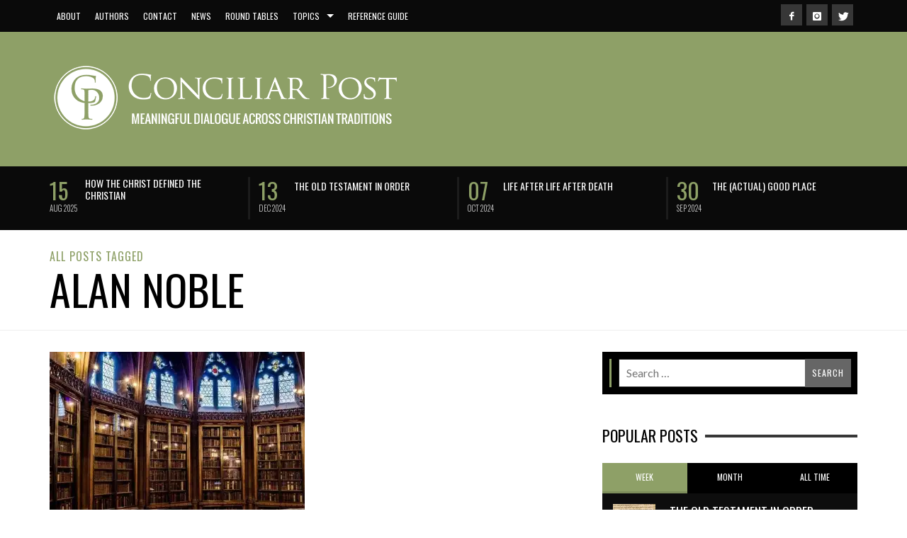

--- FILE ---
content_type: text/html; charset=UTF-8
request_url: https://conciliarpost.com/tag/alan-noble/
body_size: 77912
content:
<!DOCTYPE html> <!--[if lt IE 9]><html class="no-js lt-ie9 lt-ie10" itemscope="itemscope" itemtype="http://schema.org/WebPage" lang="en-US"> <![endif]--> <!--[if IE 9]><html class="no-js lt-ie10" itemscope="itemscope" itemtype="http://schema.org/WebPage" lang="en-US"> <![endif]--> <!--[if gt IE 9]><!--><html class="no-js" itemscope="itemscope" itemtype="http://schema.org/WebPage" lang="en-US"> <!--<![endif]--><head><title itemprop="name">alan noble Archives &#8212; Conciliar Post</title><meta name='robots' content='index, follow, max-image-preview:large, max-snippet:-1, max-video-preview:-1' /><link rel="canonical" href="https://conciliarpost.com/tag/alan-noble/" /><meta property="og:locale" content="en_US" /><meta property="og:type" content="article" /><meta property="og:title" content="alan noble Archives &#8212; Conciliar Post" /><meta property="og:url" content="https://conciliarpost.com/tag/alan-noble/" /><meta property="og:site_name" content="Conciliar Post" /><meta name="twitter:card" content="summary_large_image" /><meta name="twitter:site" content="@ConciliarPost" /><style media="all">img.wp-smiley,img.emoji{display:inline !important;border:none !important;box-shadow:none !important;height:1em !important;width:1em !important;margin:0 .07em !important;vertical-align:-.1em !important;background:0 0 !important;padding:0 !important}
@charset "UTF-8";.wp-block-archives{box-sizing:border-box}.wp-block-archives-dropdown label{display:block}.wp-block-avatar{line-height:0}.wp-block-avatar,.wp-block-avatar img{box-sizing:border-box}.wp-block-avatar.aligncenter{text-align:center}.wp-block-audio{box-sizing:border-box}.wp-block-audio figcaption{margin-bottom:1em;margin-top:.5em}.wp-block-audio audio{min-width:300px;width:100%}.wp-block-button__link{box-sizing:border-box;cursor:pointer;display:inline-block;text-align:center;word-break:break-word}.wp-block-button__link.aligncenter{text-align:center}.wp-block-button__link.alignright{text-align:right}:where(.wp-block-button__link){border-radius:9999px;box-shadow:none;padding:calc(.667em + 2px) calc(1.333em + 2px);text-decoration:none}.wp-block-button[style*=text-decoration] .wp-block-button__link{text-decoration:inherit}.wp-block-buttons>.wp-block-button.has-custom-width{max-width:none}.wp-block-buttons>.wp-block-button.has-custom-width .wp-block-button__link{width:100%}.wp-block-buttons>.wp-block-button.has-custom-font-size .wp-block-button__link{font-size:inherit}.wp-block-buttons>.wp-block-button.wp-block-button__width-25{width:calc(25% - var(--wp--style--block-gap, .5em)*.75)}.wp-block-buttons>.wp-block-button.wp-block-button__width-50{width:calc(50% - var(--wp--style--block-gap, .5em)*.5)}.wp-block-buttons>.wp-block-button.wp-block-button__width-75{width:calc(75% - var(--wp--style--block-gap, .5em)*.25)}.wp-block-buttons>.wp-block-button.wp-block-button__width-100{flex-basis:100%;width:100%}.wp-block-buttons.is-vertical>.wp-block-button.wp-block-button__width-25{width:25%}.wp-block-buttons.is-vertical>.wp-block-button.wp-block-button__width-50{width:50%}.wp-block-buttons.is-vertical>.wp-block-button.wp-block-button__width-75{width:75%}.wp-block-button.is-style-squared,.wp-block-button__link.wp-block-button.is-style-squared{border-radius:0}.wp-block-button.no-border-radius,.wp-block-button__link.no-border-radius{border-radius:0!important}.wp-block-button .wp-block-button__link:where(.is-style-outline),.wp-block-button:where(.is-style-outline)>.wp-block-button__link{border:2px solid;padding:.667em 1.333em}.wp-block-button .wp-block-button__link:where(.is-style-outline):not(.has-text-color),.wp-block-button:where(.is-style-outline)>.wp-block-button__link:not(.has-text-color){color:currentColor}.wp-block-button .wp-block-button__link:where(.is-style-outline):not(.has-background),.wp-block-button:where(.is-style-outline)>.wp-block-button__link:not(.has-background){background-color:initial;background-image:none}.wp-block-button .wp-block-button__link:where(.has-border-color){border-width:initial}.wp-block-button .wp-block-button__link:where([style*=border-top-color]){border-top-width:medium}.wp-block-button .wp-block-button__link:where([style*=border-right-color]){border-right-width:medium}.wp-block-button .wp-block-button__link:where([style*=border-bottom-color]){border-bottom-width:medium}.wp-block-button .wp-block-button__link:where([style*=border-left-color]){border-left-width:medium}.wp-block-button .wp-block-button__link:where([style*=border-style]){border-width:initial}.wp-block-button .wp-block-button__link:where([style*=border-top-style]){border-top-width:medium}.wp-block-button .wp-block-button__link:where([style*=border-right-style]){border-right-width:medium}.wp-block-button .wp-block-button__link:where([style*=border-bottom-style]){border-bottom-width:medium}.wp-block-button .wp-block-button__link:where([style*=border-left-style]){border-left-width:medium}.wp-block-buttons.is-vertical{flex-direction:column}.wp-block-buttons.is-vertical>.wp-block-button:last-child{margin-bottom:0}.wp-block-buttons>.wp-block-button{display:inline-block;margin:0}.wp-block-buttons.is-content-justification-left{justify-content:flex-start}.wp-block-buttons.is-content-justification-left.is-vertical{align-items:flex-start}.wp-block-buttons.is-content-justification-center{justify-content:center}.wp-block-buttons.is-content-justification-center.is-vertical{align-items:center}.wp-block-buttons.is-content-justification-right{justify-content:flex-end}.wp-block-buttons.is-content-justification-right.is-vertical{align-items:flex-end}.wp-block-buttons.is-content-justification-space-between{justify-content:space-between}.wp-block-buttons.aligncenter{text-align:center}.wp-block-buttons:not(.is-content-justification-space-between,.is-content-justification-right,.is-content-justification-left,.is-content-justification-center) .wp-block-button.aligncenter{margin-left:auto;margin-right:auto;width:100%}.wp-block-buttons[style*=text-decoration] .wp-block-button,.wp-block-buttons[style*=text-decoration] .wp-block-button__link{text-decoration:inherit}.wp-block-buttons.has-custom-font-size .wp-block-button__link{font-size:inherit}.wp-block-button.aligncenter,.wp-block-calendar{text-align:center}.wp-block-calendar td,.wp-block-calendar th{border:1px solid;padding:.25em}.wp-block-calendar th{font-weight:400}.wp-block-calendar caption{background-color:inherit}.wp-block-calendar table{border-collapse:collapse;width:100%}.wp-block-calendar table:where(:not(.has-text-color)){color:#40464d}.wp-block-calendar table:where(:not(.has-text-color)) td,.wp-block-calendar table:where(:not(.has-text-color)) th{border-color:#ddd}.wp-block-calendar table.has-background th{background-color:inherit}.wp-block-calendar table.has-text-color th{color:inherit}:where(.wp-block-calendar table:not(.has-background) th){background:#ddd}.wp-block-categories{box-sizing:border-box}.wp-block-categories.alignleft{margin-right:2em}.wp-block-categories.alignright{margin-left:2em}.wp-block-categories.wp-block-categories-dropdown.aligncenter{text-align:center}.wp-block-code{box-sizing:border-box}.wp-block-code code{display:block;font-family:inherit;overflow-wrap:break-word;white-space:pre-wrap}.wp-block-columns{align-items:normal!important;box-sizing:border-box;display:flex;flex-wrap:wrap!important}@media (min-width:782px){.wp-block-columns{flex-wrap:nowrap!important}}.wp-block-columns.are-vertically-aligned-top{align-items:flex-start}.wp-block-columns.are-vertically-aligned-center{align-items:center}.wp-block-columns.are-vertically-aligned-bottom{align-items:flex-end}@media (max-width:781px){.wp-block-columns:not(.is-not-stacked-on-mobile)>.wp-block-column{flex-basis:100%!important}}@media (min-width:782px){.wp-block-columns:not(.is-not-stacked-on-mobile)>.wp-block-column{flex-basis:0;flex-grow:1}.wp-block-columns:not(.is-not-stacked-on-mobile)>.wp-block-column[style*=flex-basis]{flex-grow:0}}.wp-block-columns.is-not-stacked-on-mobile{flex-wrap:nowrap!important}.wp-block-columns.is-not-stacked-on-mobile>.wp-block-column{flex-basis:0;flex-grow:1}.wp-block-columns.is-not-stacked-on-mobile>.wp-block-column[style*=flex-basis]{flex-grow:0}:where(.wp-block-columns){margin-bottom:1.75em}:where(.wp-block-columns.has-background){padding:1.25em 2.375em}.wp-block-column{flex-grow:1;min-width:0;overflow-wrap:break-word;word-break:break-word}.wp-block-column.is-vertically-aligned-top{align-self:flex-start}.wp-block-column.is-vertically-aligned-center{align-self:center}.wp-block-column.is-vertically-aligned-bottom{align-self:flex-end}.wp-block-column.is-vertically-aligned-stretch{align-self:stretch}.wp-block-column.is-vertically-aligned-bottom,.wp-block-column.is-vertically-aligned-center,.wp-block-column.is-vertically-aligned-top{width:100%}.wp-block-post-comments{box-sizing:border-box}.wp-block-post-comments .alignleft{float:left}.wp-block-post-comments .alignright{float:right}.wp-block-post-comments .navigation:after{clear:both;content:"";display:table}.wp-block-post-comments .commentlist{clear:both;list-style:none;margin:0;padding:0}.wp-block-post-comments .commentlist .comment{min-height:2.25em;padding-left:3.25em}.wp-block-post-comments .commentlist .comment p{font-size:1em;line-height:1.8;margin:1em 0}.wp-block-post-comments .commentlist .children{list-style:none;margin:0;padding:0}.wp-block-post-comments .comment-author{line-height:1.5}.wp-block-post-comments .comment-author .avatar{border-radius:1.5em;display:block;float:left;height:2.5em;margin-right:.75em;margin-top:.5em;width:2.5em}.wp-block-post-comments .comment-author cite{font-style:normal}.wp-block-post-comments .comment-meta{font-size:.875em;line-height:1.5}.wp-block-post-comments .comment-meta b{font-weight:400}.wp-block-post-comments .comment-meta .comment-awaiting-moderation{display:block;margin-bottom:1em;margin-top:1em}.wp-block-post-comments .comment-body .commentmetadata{font-size:.875em}.wp-block-post-comments .comment-form-author label,.wp-block-post-comments .comment-form-comment label,.wp-block-post-comments .comment-form-email label,.wp-block-post-comments .comment-form-url label{display:block;margin-bottom:.25em}.wp-block-post-comments .comment-form input:not([type=submit]):not([type=checkbox]),.wp-block-post-comments .comment-form textarea{box-sizing:border-box;display:block;width:100%}.wp-block-post-comments .comment-form-cookies-consent{display:flex;gap:.25em}.wp-block-post-comments .comment-form-cookies-consent #wp-comment-cookies-consent{margin-top:.35em}.wp-block-post-comments .comment-reply-title{margin-bottom:0}.wp-block-post-comments .comment-reply-title :where(small){font-size:var(--wp--preset--font-size--medium,smaller);margin-left:.5em}.wp-block-post-comments .reply{font-size:.875em;margin-bottom:1.4em}.wp-block-post-comments input:not([type=submit]),.wp-block-post-comments textarea{border:1px solid #949494;font-family:inherit;font-size:1em}.wp-block-post-comments input:not([type=submit]):not([type=checkbox]),.wp-block-post-comments textarea{padding:calc(.667em + 2px)}:where(.wp-block-post-comments input[type=submit]){border:none}.wp-block-comments-pagination>.wp-block-comments-pagination-next,.wp-block-comments-pagination>.wp-block-comments-pagination-numbers,.wp-block-comments-pagination>.wp-block-comments-pagination-previous{margin-bottom:.5em;margin-right:.5em}.wp-block-comments-pagination>.wp-block-comments-pagination-next:last-child,.wp-block-comments-pagination>.wp-block-comments-pagination-numbers:last-child,.wp-block-comments-pagination>.wp-block-comments-pagination-previous:last-child{margin-right:0}.wp-block-comments-pagination .wp-block-comments-pagination-previous-arrow{display:inline-block;margin-right:1ch}.wp-block-comments-pagination .wp-block-comments-pagination-previous-arrow:not(.is-arrow-chevron){transform:scaleX(1)}.wp-block-comments-pagination .wp-block-comments-pagination-next-arrow{display:inline-block;margin-left:1ch}.wp-block-comments-pagination .wp-block-comments-pagination-next-arrow:not(.is-arrow-chevron){transform:scaleX(1)}.wp-block-comments-pagination.aligncenter{justify-content:center}.wp-block-comment-template{box-sizing:border-box;list-style:none;margin-bottom:0;max-width:100%;padding:0}.wp-block-comment-template li{clear:both}.wp-block-comment-template ol{list-style:none;margin-bottom:0;max-width:100%;padding-left:2rem}.wp-block-comment-template.alignleft{float:left}.wp-block-comment-template.aligncenter{margin-left:auto;margin-right:auto;width:-moz-fit-content;width:fit-content}.wp-block-comment-template.alignright{float:right}.wp-block-cover,.wp-block-cover-image{align-items:center;background-position:50%;box-sizing:border-box;display:flex;justify-content:center;min-height:430px;overflow:hidden;overflow:clip;padding:1em;position:relative}.wp-block-cover .has-background-dim:not([class*=-background-color]),.wp-block-cover-image .has-background-dim:not([class*=-background-color]),.wp-block-cover-image.has-background-dim:not([class*=-background-color]),.wp-block-cover.has-background-dim:not([class*=-background-color]){background-color:#000}.wp-block-cover .has-background-dim.has-background-gradient,.wp-block-cover-image .has-background-dim.has-background-gradient{background-color:initial}.wp-block-cover-image.has-background-dim:before,.wp-block-cover.has-background-dim:before{background-color:inherit;content:""}.wp-block-cover .wp-block-cover__background,.wp-block-cover .wp-block-cover__gradient-background,.wp-block-cover-image .wp-block-cover__background,.wp-block-cover-image .wp-block-cover__gradient-background,.wp-block-cover-image.has-background-dim:not(.has-background-gradient):before,.wp-block-cover.has-background-dim:not(.has-background-gradient):before{bottom:0;left:0;opacity:.5;position:absolute;right:0;top:0;z-index:1}.wp-block-cover-image.has-background-dim.has-background-dim-10 .wp-block-cover__background,.wp-block-cover-image.has-background-dim.has-background-dim-10 .wp-block-cover__gradient-background,.wp-block-cover-image.has-background-dim.has-background-dim-10:not(.has-background-gradient):before,.wp-block-cover.has-background-dim.has-background-dim-10 .wp-block-cover__background,.wp-block-cover.has-background-dim.has-background-dim-10 .wp-block-cover__gradient-background,.wp-block-cover.has-background-dim.has-background-dim-10:not(.has-background-gradient):before{opacity:.1}.wp-block-cover-image.has-background-dim.has-background-dim-20 .wp-block-cover__background,.wp-block-cover-image.has-background-dim.has-background-dim-20 .wp-block-cover__gradient-background,.wp-block-cover-image.has-background-dim.has-background-dim-20:not(.has-background-gradient):before,.wp-block-cover.has-background-dim.has-background-dim-20 .wp-block-cover__background,.wp-block-cover.has-background-dim.has-background-dim-20 .wp-block-cover__gradient-background,.wp-block-cover.has-background-dim.has-background-dim-20:not(.has-background-gradient):before{opacity:.2}.wp-block-cover-image.has-background-dim.has-background-dim-30 .wp-block-cover__background,.wp-block-cover-image.has-background-dim.has-background-dim-30 .wp-block-cover__gradient-background,.wp-block-cover-image.has-background-dim.has-background-dim-30:not(.has-background-gradient):before,.wp-block-cover.has-background-dim.has-background-dim-30 .wp-block-cover__background,.wp-block-cover.has-background-dim.has-background-dim-30 .wp-block-cover__gradient-background,.wp-block-cover.has-background-dim.has-background-dim-30:not(.has-background-gradient):before{opacity:.3}.wp-block-cover-image.has-background-dim.has-background-dim-40 .wp-block-cover__background,.wp-block-cover-image.has-background-dim.has-background-dim-40 .wp-block-cover__gradient-background,.wp-block-cover-image.has-background-dim.has-background-dim-40:not(.has-background-gradient):before,.wp-block-cover.has-background-dim.has-background-dim-40 .wp-block-cover__background,.wp-block-cover.has-background-dim.has-background-dim-40 .wp-block-cover__gradient-background,.wp-block-cover.has-background-dim.has-background-dim-40:not(.has-background-gradient):before{opacity:.4}.wp-block-cover-image.has-background-dim.has-background-dim-50 .wp-block-cover__background,.wp-block-cover-image.has-background-dim.has-background-dim-50 .wp-block-cover__gradient-background,.wp-block-cover-image.has-background-dim.has-background-dim-50:not(.has-background-gradient):before,.wp-block-cover.has-background-dim.has-background-dim-50 .wp-block-cover__background,.wp-block-cover.has-background-dim.has-background-dim-50 .wp-block-cover__gradient-background,.wp-block-cover.has-background-dim.has-background-dim-50:not(.has-background-gradient):before{opacity:.5}.wp-block-cover-image.has-background-dim.has-background-dim-60 .wp-block-cover__background,.wp-block-cover-image.has-background-dim.has-background-dim-60 .wp-block-cover__gradient-background,.wp-block-cover-image.has-background-dim.has-background-dim-60:not(.has-background-gradient):before,.wp-block-cover.has-background-dim.has-background-dim-60 .wp-block-cover__background,.wp-block-cover.has-background-dim.has-background-dim-60 .wp-block-cover__gradient-background,.wp-block-cover.has-background-dim.has-background-dim-60:not(.has-background-gradient):before{opacity:.6}.wp-block-cover-image.has-background-dim.has-background-dim-70 .wp-block-cover__background,.wp-block-cover-image.has-background-dim.has-background-dim-70 .wp-block-cover__gradient-background,.wp-block-cover-image.has-background-dim.has-background-dim-70:not(.has-background-gradient):before,.wp-block-cover.has-background-dim.has-background-dim-70 .wp-block-cover__background,.wp-block-cover.has-background-dim.has-background-dim-70 .wp-block-cover__gradient-background,.wp-block-cover.has-background-dim.has-background-dim-70:not(.has-background-gradient):before{opacity:.7}.wp-block-cover-image.has-background-dim.has-background-dim-80 .wp-block-cover__background,.wp-block-cover-image.has-background-dim.has-background-dim-80 .wp-block-cover__gradient-background,.wp-block-cover-image.has-background-dim.has-background-dim-80:not(.has-background-gradient):before,.wp-block-cover.has-background-dim.has-background-dim-80 .wp-block-cover__background,.wp-block-cover.has-background-dim.has-background-dim-80 .wp-block-cover__gradient-background,.wp-block-cover.has-background-dim.has-background-dim-80:not(.has-background-gradient):before{opacity:.8}.wp-block-cover-image.has-background-dim.has-background-dim-90 .wp-block-cover__background,.wp-block-cover-image.has-background-dim.has-background-dim-90 .wp-block-cover__gradient-background,.wp-block-cover-image.has-background-dim.has-background-dim-90:not(.has-background-gradient):before,.wp-block-cover.has-background-dim.has-background-dim-90 .wp-block-cover__background,.wp-block-cover.has-background-dim.has-background-dim-90 .wp-block-cover__gradient-background,.wp-block-cover.has-background-dim.has-background-dim-90:not(.has-background-gradient):before{opacity:.9}.wp-block-cover-image.has-background-dim.has-background-dim-100 .wp-block-cover__background,.wp-block-cover-image.has-background-dim.has-background-dim-100 .wp-block-cover__gradient-background,.wp-block-cover-image.has-background-dim.has-background-dim-100:not(.has-background-gradient):before,.wp-block-cover.has-background-dim.has-background-dim-100 .wp-block-cover__background,.wp-block-cover.has-background-dim.has-background-dim-100 .wp-block-cover__gradient-background,.wp-block-cover.has-background-dim.has-background-dim-100:not(.has-background-gradient):before{opacity:1}.wp-block-cover .wp-block-cover__background.has-background-dim.has-background-dim-0,.wp-block-cover .wp-block-cover__gradient-background.has-background-dim.has-background-dim-0,.wp-block-cover-image .wp-block-cover__background.has-background-dim.has-background-dim-0,.wp-block-cover-image .wp-block-cover__gradient-background.has-background-dim.has-background-dim-0{opacity:0}.wp-block-cover .wp-block-cover__background.has-background-dim.has-background-dim-10,.wp-block-cover .wp-block-cover__gradient-background.has-background-dim.has-background-dim-10,.wp-block-cover-image .wp-block-cover__background.has-background-dim.has-background-dim-10,.wp-block-cover-image .wp-block-cover__gradient-background.has-background-dim.has-background-dim-10{opacity:.1}.wp-block-cover .wp-block-cover__background.has-background-dim.has-background-dim-20,.wp-block-cover .wp-block-cover__gradient-background.has-background-dim.has-background-dim-20,.wp-block-cover-image .wp-block-cover__background.has-background-dim.has-background-dim-20,.wp-block-cover-image .wp-block-cover__gradient-background.has-background-dim.has-background-dim-20{opacity:.2}.wp-block-cover .wp-block-cover__background.has-background-dim.has-background-dim-30,.wp-block-cover .wp-block-cover__gradient-background.has-background-dim.has-background-dim-30,.wp-block-cover-image .wp-block-cover__background.has-background-dim.has-background-dim-30,.wp-block-cover-image .wp-block-cover__gradient-background.has-background-dim.has-background-dim-30{opacity:.3}.wp-block-cover .wp-block-cover__background.has-background-dim.has-background-dim-40,.wp-block-cover .wp-block-cover__gradient-background.has-background-dim.has-background-dim-40,.wp-block-cover-image .wp-block-cover__background.has-background-dim.has-background-dim-40,.wp-block-cover-image .wp-block-cover__gradient-background.has-background-dim.has-background-dim-40{opacity:.4}.wp-block-cover .wp-block-cover__background.has-background-dim.has-background-dim-50,.wp-block-cover .wp-block-cover__gradient-background.has-background-dim.has-background-dim-50,.wp-block-cover-image .wp-block-cover__background.has-background-dim.has-background-dim-50,.wp-block-cover-image .wp-block-cover__gradient-background.has-background-dim.has-background-dim-50{opacity:.5}.wp-block-cover .wp-block-cover__background.has-background-dim.has-background-dim-60,.wp-block-cover .wp-block-cover__gradient-background.has-background-dim.has-background-dim-60,.wp-block-cover-image .wp-block-cover__background.has-background-dim.has-background-dim-60,.wp-block-cover-image .wp-block-cover__gradient-background.has-background-dim.has-background-dim-60{opacity:.6}.wp-block-cover .wp-block-cover__background.has-background-dim.has-background-dim-70,.wp-block-cover .wp-block-cover__gradient-background.has-background-dim.has-background-dim-70,.wp-block-cover-image .wp-block-cover__background.has-background-dim.has-background-dim-70,.wp-block-cover-image .wp-block-cover__gradient-background.has-background-dim.has-background-dim-70{opacity:.7}.wp-block-cover .wp-block-cover__background.has-background-dim.has-background-dim-80,.wp-block-cover .wp-block-cover__gradient-background.has-background-dim.has-background-dim-80,.wp-block-cover-image .wp-block-cover__background.has-background-dim.has-background-dim-80,.wp-block-cover-image .wp-block-cover__gradient-background.has-background-dim.has-background-dim-80{opacity:.8}.wp-block-cover .wp-block-cover__background.has-background-dim.has-background-dim-90,.wp-block-cover .wp-block-cover__gradient-background.has-background-dim.has-background-dim-90,.wp-block-cover-image .wp-block-cover__background.has-background-dim.has-background-dim-90,.wp-block-cover-image .wp-block-cover__gradient-background.has-background-dim.has-background-dim-90{opacity:.9}.wp-block-cover .wp-block-cover__background.has-background-dim.has-background-dim-100,.wp-block-cover .wp-block-cover__gradient-background.has-background-dim.has-background-dim-100,.wp-block-cover-image .wp-block-cover__background.has-background-dim.has-background-dim-100,.wp-block-cover-image .wp-block-cover__gradient-background.has-background-dim.has-background-dim-100{opacity:1}.wp-block-cover-image.alignleft,.wp-block-cover-image.alignright,.wp-block-cover.alignleft,.wp-block-cover.alignright{max-width:420px;width:100%}.wp-block-cover-image:after,.wp-block-cover:after{content:"";display:block;font-size:0;min-height:inherit}@supports (position:sticky){.wp-block-cover-image:after,.wp-block-cover:after{content:none}}.wp-block-cover-image.aligncenter,.wp-block-cover-image.alignleft,.wp-block-cover-image.alignright,.wp-block-cover.aligncenter,.wp-block-cover.alignleft,.wp-block-cover.alignright{display:flex}.wp-block-cover .wp-block-cover__inner-container,.wp-block-cover-image .wp-block-cover__inner-container{color:inherit;width:100%;z-index:1}.wp-block-cover h1:where(:not(.has-text-color)),.wp-block-cover h2:where(:not(.has-text-color)),.wp-block-cover h3:where(:not(.has-text-color)),.wp-block-cover h4:where(:not(.has-text-color)),.wp-block-cover h5:where(:not(.has-text-color)),.wp-block-cover h6:where(:not(.has-text-color)),.wp-block-cover p:where(:not(.has-text-color)),.wp-block-cover-image h1:where(:not(.has-text-color)),.wp-block-cover-image h2:where(:not(.has-text-color)),.wp-block-cover-image h3:where(:not(.has-text-color)),.wp-block-cover-image h4:where(:not(.has-text-color)),.wp-block-cover-image h5:where(:not(.has-text-color)),.wp-block-cover-image h6:where(:not(.has-text-color)),.wp-block-cover-image p:where(:not(.has-text-color)){color:inherit}.wp-block-cover-image.is-position-top-left,.wp-block-cover.is-position-top-left{align-items:flex-start;justify-content:flex-start}.wp-block-cover-image.is-position-top-center,.wp-block-cover.is-position-top-center{align-items:flex-start;justify-content:center}.wp-block-cover-image.is-position-top-right,.wp-block-cover.is-position-top-right{align-items:flex-start;justify-content:flex-end}.wp-block-cover-image.is-position-center-left,.wp-block-cover.is-position-center-left{align-items:center;justify-content:flex-start}.wp-block-cover-image.is-position-center-center,.wp-block-cover.is-position-center-center{align-items:center;justify-content:center}.wp-block-cover-image.is-position-center-right,.wp-block-cover.is-position-center-right{align-items:center;justify-content:flex-end}.wp-block-cover-image.is-position-bottom-left,.wp-block-cover.is-position-bottom-left{align-items:flex-end;justify-content:flex-start}.wp-block-cover-image.is-position-bottom-center,.wp-block-cover.is-position-bottom-center{align-items:flex-end;justify-content:center}.wp-block-cover-image.is-position-bottom-right,.wp-block-cover.is-position-bottom-right{align-items:flex-end;justify-content:flex-end}.wp-block-cover-image.has-custom-content-position.has-custom-content-position .wp-block-cover__inner-container,.wp-block-cover.has-custom-content-position.has-custom-content-position .wp-block-cover__inner-container{margin:0}.wp-block-cover-image.has-custom-content-position.has-custom-content-position.is-position-bottom-left .wp-block-cover__inner-container,.wp-block-cover-image.has-custom-content-position.has-custom-content-position.is-position-bottom-right .wp-block-cover__inner-container,.wp-block-cover-image.has-custom-content-position.has-custom-content-position.is-position-center-left .wp-block-cover__inner-container,.wp-block-cover-image.has-custom-content-position.has-custom-content-position.is-position-center-right .wp-block-cover__inner-container,.wp-block-cover-image.has-custom-content-position.has-custom-content-position.is-position-top-left .wp-block-cover__inner-container,.wp-block-cover-image.has-custom-content-position.has-custom-content-position.is-position-top-right .wp-block-cover__inner-container,.wp-block-cover.has-custom-content-position.has-custom-content-position.is-position-bottom-left .wp-block-cover__inner-container,.wp-block-cover.has-custom-content-position.has-custom-content-position.is-position-bottom-right .wp-block-cover__inner-container,.wp-block-cover.has-custom-content-position.has-custom-content-position.is-position-center-left .wp-block-cover__inner-container,.wp-block-cover.has-custom-content-position.has-custom-content-position.is-position-center-right .wp-block-cover__inner-container,.wp-block-cover.has-custom-content-position.has-custom-content-position.is-position-top-left .wp-block-cover__inner-container,.wp-block-cover.has-custom-content-position.has-custom-content-position.is-position-top-right .wp-block-cover__inner-container{margin:0;width:auto}.wp-block-cover .wp-block-cover__image-background,.wp-block-cover video.wp-block-cover__video-background,.wp-block-cover-image .wp-block-cover__image-background,.wp-block-cover-image video.wp-block-cover__video-background{border:none;bottom:0;box-shadow:none;height:100%;left:0;margin:0;max-height:none;max-width:none;object-fit:cover;outline:none;padding:0;position:absolute;right:0;top:0;width:100%}.wp-block-cover-image.has-parallax,.wp-block-cover.has-parallax,.wp-block-cover__image-background.has-parallax,video.wp-block-cover__video-background.has-parallax{background-attachment:fixed;background-repeat:no-repeat;background-size:cover}@supports (-webkit-touch-callout:inherit){.wp-block-cover-image.has-parallax,.wp-block-cover.has-parallax,.wp-block-cover__image-background.has-parallax,video.wp-block-cover__video-background.has-parallax{background-attachment:scroll}}@media (prefers-reduced-motion:reduce){.wp-block-cover-image.has-parallax,.wp-block-cover.has-parallax,.wp-block-cover__image-background.has-parallax,video.wp-block-cover__video-background.has-parallax{background-attachment:scroll}}.wp-block-cover-image.is-repeated,.wp-block-cover.is-repeated,.wp-block-cover__image-background.is-repeated,video.wp-block-cover__video-background.is-repeated{background-repeat:repeat;background-size:auto}.wp-block-cover__image-background,.wp-block-cover__video-background{z-index:0}.wp-block-cover-image-text,.wp-block-cover-image-text a,.wp-block-cover-image-text a:active,.wp-block-cover-image-text a:focus,.wp-block-cover-image-text a:hover,.wp-block-cover-text,.wp-block-cover-text a,.wp-block-cover-text a:active,.wp-block-cover-text a:focus,.wp-block-cover-text a:hover,section.wp-block-cover-image h2,section.wp-block-cover-image h2 a,section.wp-block-cover-image h2 a:active,section.wp-block-cover-image h2 a:focus,section.wp-block-cover-image h2 a:hover{color:#fff}.wp-block-cover-image .wp-block-cover.has-left-content{justify-content:flex-start}.wp-block-cover-image .wp-block-cover.has-right-content{justify-content:flex-end}.wp-block-cover-image.has-left-content .wp-block-cover-image-text,.wp-block-cover.has-left-content .wp-block-cover-text,section.wp-block-cover-image.has-left-content>h2{margin-left:0;text-align:left}.wp-block-cover-image.has-right-content .wp-block-cover-image-text,.wp-block-cover.has-right-content .wp-block-cover-text,section.wp-block-cover-image.has-right-content>h2{margin-right:0;text-align:right}.wp-block-cover .wp-block-cover-text,.wp-block-cover-image .wp-block-cover-image-text,section.wp-block-cover-image>h2{font-size:2em;line-height:1.25;margin-bottom:0;max-width:840px;padding:.44em;text-align:center;z-index:1}:where(.wp-block-cover-image:not(.has-text-color)),:where(.wp-block-cover:not(.has-text-color)){color:#fff}:where(.wp-block-cover-image.is-light:not(.has-text-color)),:where(.wp-block-cover.is-light:not(.has-text-color)){color:#000}.wp-block-details{box-sizing:border-box;overflow:hidden}.wp-block-details summary{cursor:pointer}.wp-block-embed.alignleft,.wp-block-embed.alignright,.wp-block[data-align=left]>[data-type="core/embed"],.wp-block[data-align=right]>[data-type="core/embed"]{max-width:360px;width:100%}.wp-block-embed.alignleft .wp-block-embed__wrapper,.wp-block-embed.alignright .wp-block-embed__wrapper,.wp-block[data-align=left]>[data-type="core/embed"] .wp-block-embed__wrapper,.wp-block[data-align=right]>[data-type="core/embed"] .wp-block-embed__wrapper{min-width:280px}.wp-block-cover .wp-block-embed{min-height:240px;min-width:320px}.wp-block-embed{overflow-wrap:break-word}.wp-block-embed figcaption{margin-bottom:1em;margin-top:.5em}.wp-block-embed iframe{max-width:100%}.wp-block-embed__wrapper{position:relative}.wp-embed-responsive .wp-has-aspect-ratio .wp-block-embed__wrapper:before{content:"";display:block;padding-top:50%}.wp-embed-responsive .wp-has-aspect-ratio iframe{bottom:0;height:100%;left:0;position:absolute;right:0;top:0;width:100%}.wp-embed-responsive .wp-embed-aspect-21-9 .wp-block-embed__wrapper:before{padding-top:42.85%}.wp-embed-responsive .wp-embed-aspect-18-9 .wp-block-embed__wrapper:before{padding-top:50%}.wp-embed-responsive .wp-embed-aspect-16-9 .wp-block-embed__wrapper:before{padding-top:56.25%}.wp-embed-responsive .wp-embed-aspect-4-3 .wp-block-embed__wrapper:before{padding-top:75%}.wp-embed-responsive .wp-embed-aspect-1-1 .wp-block-embed__wrapper:before{padding-top:100%}.wp-embed-responsive .wp-embed-aspect-9-16 .wp-block-embed__wrapper:before{padding-top:177.77%}.wp-embed-responsive .wp-embed-aspect-1-2 .wp-block-embed__wrapper:before{padding-top:200%}.wp-block-file{box-sizing:border-box}.wp-block-file:not(.wp-element-button){font-size:.8em}.wp-block-file.aligncenter{text-align:center}.wp-block-file.alignright{text-align:right}.wp-block-file *+.wp-block-file__button{margin-left:.75em}:where(.wp-block-file){margin-bottom:1.5em}.wp-block-file__embed{margin-bottom:1em}:where(.wp-block-file__button){border-radius:2em;display:inline-block;padding:.5em 1em}:where(.wp-block-file__button):is(a):active,:where(.wp-block-file__button):is(a):focus,:where(.wp-block-file__button):is(a):hover,:where(.wp-block-file__button):is(a):visited{box-shadow:none;color:#fff;opacity:.85;text-decoration:none}.wp-block-form-input__label{display:flex;flex-direction:column;gap:.25em;margin-bottom:.5em;width:100%}.wp-block-form-input__label.is-label-inline{align-items:center;flex-direction:row;gap:.5em}.wp-block-form-input__label.is-label-inline .wp-block-form-input__label-content{margin-bottom:.5em}.wp-block-form-input__label:has(input[type=checkbox]){flex-direction:row-reverse;width:-moz-fit-content;width:fit-content}.wp-block-form-input__label-content{width:-moz-fit-content;width:fit-content}.wp-block-form-input__input{font-size:1em;margin-bottom:.5em;padding:0 .5em}.wp-block-form-input__input[type=date],.wp-block-form-input__input[type=datetime-local],.wp-block-form-input__input[type=datetime],.wp-block-form-input__input[type=email],.wp-block-form-input__input[type=month],.wp-block-form-input__input[type=number],.wp-block-form-input__input[type=password],.wp-block-form-input__input[type=search],.wp-block-form-input__input[type=tel],.wp-block-form-input__input[type=text],.wp-block-form-input__input[type=time],.wp-block-form-input__input[type=url],.wp-block-form-input__input[type=week]{border:1px solid;line-height:2;min-height:2em}textarea.wp-block-form-input__input{min-height:10em}.blocks-gallery-grid:not(.has-nested-images),.wp-block-gallery:not(.has-nested-images){display:flex;flex-wrap:wrap;list-style-type:none;margin:0;padding:0}.blocks-gallery-grid:not(.has-nested-images) .blocks-gallery-image,.blocks-gallery-grid:not(.has-nested-images) .blocks-gallery-item,.wp-block-gallery:not(.has-nested-images) .blocks-gallery-image,.wp-block-gallery:not(.has-nested-images) .blocks-gallery-item{display:flex;flex-direction:column;flex-grow:1;justify-content:center;margin:0 1em 1em 0;position:relative;width:calc(50% - 1em)}.blocks-gallery-grid:not(.has-nested-images) .blocks-gallery-image:nth-of-type(2n),.blocks-gallery-grid:not(.has-nested-images) .blocks-gallery-item:nth-of-type(2n),.wp-block-gallery:not(.has-nested-images) .blocks-gallery-image:nth-of-type(2n),.wp-block-gallery:not(.has-nested-images) .blocks-gallery-item:nth-of-type(2n){margin-right:0}.blocks-gallery-grid:not(.has-nested-images) .blocks-gallery-image figure,.blocks-gallery-grid:not(.has-nested-images) .blocks-gallery-item figure,.wp-block-gallery:not(.has-nested-images) .blocks-gallery-image figure,.wp-block-gallery:not(.has-nested-images) .blocks-gallery-item figure{align-items:flex-end;display:flex;height:100%;justify-content:flex-start;margin:0}.blocks-gallery-grid:not(.has-nested-images) .blocks-gallery-image img,.blocks-gallery-grid:not(.has-nested-images) .blocks-gallery-item img,.wp-block-gallery:not(.has-nested-images) .blocks-gallery-image img,.wp-block-gallery:not(.has-nested-images) .blocks-gallery-item img{display:block;height:auto;max-width:100%;width:auto}.blocks-gallery-grid:not(.has-nested-images) .blocks-gallery-image figcaption,.blocks-gallery-grid:not(.has-nested-images) .blocks-gallery-item figcaption,.wp-block-gallery:not(.has-nested-images) .blocks-gallery-image figcaption,.wp-block-gallery:not(.has-nested-images) .blocks-gallery-item figcaption{background:linear-gradient(0deg,#000000b3,#0000004d 70%,#0000);bottom:0;box-sizing:border-box;color:#fff;font-size:.8em;margin:0;max-height:100%;overflow:auto;padding:3em .77em .7em;position:absolute;text-align:center;width:100%;z-index:2}.blocks-gallery-grid:not(.has-nested-images) .blocks-gallery-image figcaption img,.blocks-gallery-grid:not(.has-nested-images) .blocks-gallery-item figcaption img,.wp-block-gallery:not(.has-nested-images) .blocks-gallery-image figcaption img,.wp-block-gallery:not(.has-nested-images) .blocks-gallery-item figcaption img{display:inline}.blocks-gallery-grid:not(.has-nested-images) figcaption,.wp-block-gallery:not(.has-nested-images) figcaption{flex-grow:1}.blocks-gallery-grid:not(.has-nested-images).is-cropped .blocks-gallery-image a,.blocks-gallery-grid:not(.has-nested-images).is-cropped .blocks-gallery-image img,.blocks-gallery-grid:not(.has-nested-images).is-cropped .blocks-gallery-item a,.blocks-gallery-grid:not(.has-nested-images).is-cropped .blocks-gallery-item img,.wp-block-gallery:not(.has-nested-images).is-cropped .blocks-gallery-image a,.wp-block-gallery:not(.has-nested-images).is-cropped .blocks-gallery-image img,.wp-block-gallery:not(.has-nested-images).is-cropped .blocks-gallery-item a,.wp-block-gallery:not(.has-nested-images).is-cropped .blocks-gallery-item img{flex:1;height:100%;object-fit:cover;width:100%}.blocks-gallery-grid:not(.has-nested-images).columns-1 .blocks-gallery-image,.blocks-gallery-grid:not(.has-nested-images).columns-1 .blocks-gallery-item,.wp-block-gallery:not(.has-nested-images).columns-1 .blocks-gallery-image,.wp-block-gallery:not(.has-nested-images).columns-1 .blocks-gallery-item{margin-right:0;width:100%}@media (min-width:600px){.blocks-gallery-grid:not(.has-nested-images).columns-3 .blocks-gallery-image,.blocks-gallery-grid:not(.has-nested-images).columns-3 .blocks-gallery-item,.wp-block-gallery:not(.has-nested-images).columns-3 .blocks-gallery-image,.wp-block-gallery:not(.has-nested-images).columns-3 .blocks-gallery-item{margin-right:1em;width:calc(33.33333% - .66667em)}.blocks-gallery-grid:not(.has-nested-images).columns-4 .blocks-gallery-image,.blocks-gallery-grid:not(.has-nested-images).columns-4 .blocks-gallery-item,.wp-block-gallery:not(.has-nested-images).columns-4 .blocks-gallery-image,.wp-block-gallery:not(.has-nested-images).columns-4 .blocks-gallery-item{margin-right:1em;width:calc(25% - .75em)}.blocks-gallery-grid:not(.has-nested-images).columns-5 .blocks-gallery-image,.blocks-gallery-grid:not(.has-nested-images).columns-5 .blocks-gallery-item,.wp-block-gallery:not(.has-nested-images).columns-5 .blocks-gallery-image,.wp-block-gallery:not(.has-nested-images).columns-5 .blocks-gallery-item{margin-right:1em;width:calc(20% - .8em)}.blocks-gallery-grid:not(.has-nested-images).columns-6 .blocks-gallery-image,.blocks-gallery-grid:not(.has-nested-images).columns-6 .blocks-gallery-item,.wp-block-gallery:not(.has-nested-images).columns-6 .blocks-gallery-image,.wp-block-gallery:not(.has-nested-images).columns-6 .blocks-gallery-item{margin-right:1em;width:calc(16.66667% - .83333em)}.blocks-gallery-grid:not(.has-nested-images).columns-7 .blocks-gallery-image,.blocks-gallery-grid:not(.has-nested-images).columns-7 .blocks-gallery-item,.wp-block-gallery:not(.has-nested-images).columns-7 .blocks-gallery-image,.wp-block-gallery:not(.has-nested-images).columns-7 .blocks-gallery-item{margin-right:1em;width:calc(14.28571% - .85714em)}.blocks-gallery-grid:not(.has-nested-images).columns-8 .blocks-gallery-image,.blocks-gallery-grid:not(.has-nested-images).columns-8 .blocks-gallery-item,.wp-block-gallery:not(.has-nested-images).columns-8 .blocks-gallery-image,.wp-block-gallery:not(.has-nested-images).columns-8 .blocks-gallery-item{margin-right:1em;width:calc(12.5% - .875em)}.blocks-gallery-grid:not(.has-nested-images).columns-1 .blocks-gallery-image:nth-of-type(1n),.blocks-gallery-grid:not(.has-nested-images).columns-1 .blocks-gallery-item:nth-of-type(1n),.blocks-gallery-grid:not(.has-nested-images).columns-2 .blocks-gallery-image:nth-of-type(2n),.blocks-gallery-grid:not(.has-nested-images).columns-2 .blocks-gallery-item:nth-of-type(2n),.blocks-gallery-grid:not(.has-nested-images).columns-3 .blocks-gallery-image:nth-of-type(3n),.blocks-gallery-grid:not(.has-nested-images).columns-3 .blocks-gallery-item:nth-of-type(3n),.blocks-gallery-grid:not(.has-nested-images).columns-4 .blocks-gallery-image:nth-of-type(4n),.blocks-gallery-grid:not(.has-nested-images).columns-4 .blocks-gallery-item:nth-of-type(4n),.blocks-gallery-grid:not(.has-nested-images).columns-5 .blocks-gallery-image:nth-of-type(5n),.blocks-gallery-grid:not(.has-nested-images).columns-5 .blocks-gallery-item:nth-of-type(5n),.blocks-gallery-grid:not(.has-nested-images).columns-6 .blocks-gallery-image:nth-of-type(6n),.blocks-gallery-grid:not(.has-nested-images).columns-6 .blocks-gallery-item:nth-of-type(6n),.blocks-gallery-grid:not(.has-nested-images).columns-7 .blocks-gallery-image:nth-of-type(7n),.blocks-gallery-grid:not(.has-nested-images).columns-7 .blocks-gallery-item:nth-of-type(7n),.blocks-gallery-grid:not(.has-nested-images).columns-8 .blocks-gallery-image:nth-of-type(8n),.blocks-gallery-grid:not(.has-nested-images).columns-8 .blocks-gallery-item:nth-of-type(8n),.wp-block-gallery:not(.has-nested-images).columns-1 .blocks-gallery-image:nth-of-type(1n),.wp-block-gallery:not(.has-nested-images).columns-1 .blocks-gallery-item:nth-of-type(1n),.wp-block-gallery:not(.has-nested-images).columns-2 .blocks-gallery-image:nth-of-type(2n),.wp-block-gallery:not(.has-nested-images).columns-2 .blocks-gallery-item:nth-of-type(2n),.wp-block-gallery:not(.has-nested-images).columns-3 .blocks-gallery-image:nth-of-type(3n),.wp-block-gallery:not(.has-nested-images).columns-3 .blocks-gallery-item:nth-of-type(3n),.wp-block-gallery:not(.has-nested-images).columns-4 .blocks-gallery-image:nth-of-type(4n),.wp-block-gallery:not(.has-nested-images).columns-4 .blocks-gallery-item:nth-of-type(4n),.wp-block-gallery:not(.has-nested-images).columns-5 .blocks-gallery-image:nth-of-type(5n),.wp-block-gallery:not(.has-nested-images).columns-5 .blocks-gallery-item:nth-of-type(5n),.wp-block-gallery:not(.has-nested-images).columns-6 .blocks-gallery-image:nth-of-type(6n),.wp-block-gallery:not(.has-nested-images).columns-6 .blocks-gallery-item:nth-of-type(6n),.wp-block-gallery:not(.has-nested-images).columns-7 .blocks-gallery-image:nth-of-type(7n),.wp-block-gallery:not(.has-nested-images).columns-7 .blocks-gallery-item:nth-of-type(7n),.wp-block-gallery:not(.has-nested-images).columns-8 .blocks-gallery-image:nth-of-type(8n),.wp-block-gallery:not(.has-nested-images).columns-8 .blocks-gallery-item:nth-of-type(8n){margin-right:0}}.blocks-gallery-grid:not(.has-nested-images) .blocks-gallery-image:last-child,.blocks-gallery-grid:not(.has-nested-images) .blocks-gallery-item:last-child,.wp-block-gallery:not(.has-nested-images) .blocks-gallery-image:last-child,.wp-block-gallery:not(.has-nested-images) .blocks-gallery-item:last-child{margin-right:0}.blocks-gallery-grid:not(.has-nested-images).alignleft,.blocks-gallery-grid:not(.has-nested-images).alignright,.wp-block-gallery:not(.has-nested-images).alignleft,.wp-block-gallery:not(.has-nested-images).alignright{max-width:420px;width:100%}.blocks-gallery-grid:not(.has-nested-images).aligncenter .blocks-gallery-item figure,.wp-block-gallery:not(.has-nested-images).aligncenter .blocks-gallery-item figure{justify-content:center}.wp-block-gallery:not(.is-cropped) .blocks-gallery-item{align-self:flex-start}figure.wp-block-gallery.has-nested-images{align-items:normal}.wp-block-gallery.has-nested-images figure.wp-block-image:not(#individual-image){margin:0;width:calc(50% - var(--wp--style--unstable-gallery-gap, 16px)/2)}.wp-block-gallery.has-nested-images figure.wp-block-image{box-sizing:border-box;display:flex;flex-direction:column;flex-grow:1;justify-content:center;max-width:100%;position:relative}.wp-block-gallery.has-nested-images figure.wp-block-image>a,.wp-block-gallery.has-nested-images figure.wp-block-image>div{flex-direction:column;flex-grow:1;margin:0}.wp-block-gallery.has-nested-images figure.wp-block-image img{display:block;height:auto;max-width:100%!important;width:auto}.wp-block-gallery.has-nested-images figure.wp-block-image figcaption{background:linear-gradient(0deg,#000000b3,#0000004d 70%,#0000);bottom:0;box-sizing:border-box;color:#fff;font-size:13px;left:0;margin-bottom:0;max-height:60%;overflow:auto;padding:0 8px 8px;position:absolute;scrollbar-color:#0000 #0000;scrollbar-gutter:stable both-edges;scrollbar-width:thin;text-align:center;width:100%;will-change:transform}.wp-block-gallery.has-nested-images figure.wp-block-image figcaption::-webkit-scrollbar{height:12px;width:12px}.wp-block-gallery.has-nested-images figure.wp-block-image figcaption::-webkit-scrollbar-track{background-color:initial}.wp-block-gallery.has-nested-images figure.wp-block-image figcaption::-webkit-scrollbar-thumb{background-clip:padding-box;background-color:initial;border:3px solid #0000;border-radius:8px}.wp-block-gallery.has-nested-images figure.wp-block-image figcaption:focus-within::-webkit-scrollbar-thumb,.wp-block-gallery.has-nested-images figure.wp-block-image figcaption:focus::-webkit-scrollbar-thumb,.wp-block-gallery.has-nested-images figure.wp-block-image figcaption:hover::-webkit-scrollbar-thumb{background-color:#fffc}.wp-block-gallery.has-nested-images figure.wp-block-image figcaption:focus,.wp-block-gallery.has-nested-images figure.wp-block-image figcaption:focus-within,.wp-block-gallery.has-nested-images figure.wp-block-image figcaption:hover{scrollbar-color:#fffc #0000}@media (hover:none){.wp-block-gallery.has-nested-images figure.wp-block-image figcaption{scrollbar-color:#fffc #0000}}.wp-block-gallery.has-nested-images figure.wp-block-image figcaption img{display:inline}.wp-block-gallery.has-nested-images figure.wp-block-image figcaption a{color:inherit}.wp-block-gallery.has-nested-images figure.wp-block-image.has-custom-border img{box-sizing:border-box}.wp-block-gallery.has-nested-images figure.wp-block-image.has-custom-border>a,.wp-block-gallery.has-nested-images figure.wp-block-image.has-custom-border>div,.wp-block-gallery.has-nested-images figure.wp-block-image.is-style-rounded>a,.wp-block-gallery.has-nested-images figure.wp-block-image.is-style-rounded>div{flex:1 1 auto}.wp-block-gallery.has-nested-images figure.wp-block-image.has-custom-border figcaption,.wp-block-gallery.has-nested-images figure.wp-block-image.is-style-rounded figcaption{background:none;color:inherit;flex:initial;margin:0;padding:10px 10px 9px;position:relative}.wp-block-gallery.has-nested-images figcaption{flex-basis:100%;flex-grow:1;text-align:center}.wp-block-gallery.has-nested-images:not(.is-cropped) figure.wp-block-image:not(#individual-image){margin-bottom:auto;margin-top:0}.wp-block-gallery.has-nested-images.is-cropped figure.wp-block-image:not(#individual-image){align-self:inherit}.wp-block-gallery.has-nested-images.is-cropped figure.wp-block-image:not(#individual-image)>a,.wp-block-gallery.has-nested-images.is-cropped figure.wp-block-image:not(#individual-image)>div:not(.components-drop-zone){display:flex}.wp-block-gallery.has-nested-images.is-cropped figure.wp-block-image:not(#individual-image) a,.wp-block-gallery.has-nested-images.is-cropped figure.wp-block-image:not(#individual-image) img{flex:1 0 0%;height:100%;object-fit:cover;width:100%}.wp-block-gallery.has-nested-images.columns-1 figure.wp-block-image:not(#individual-image){width:100%}@media (min-width:600px){.wp-block-gallery.has-nested-images.columns-3 figure.wp-block-image:not(#individual-image){width:calc(33.33333% - var(--wp--style--unstable-gallery-gap, 16px)*.66667)}.wp-block-gallery.has-nested-images.columns-4 figure.wp-block-image:not(#individual-image){width:calc(25% - var(--wp--style--unstable-gallery-gap, 16px)*.75)}.wp-block-gallery.has-nested-images.columns-5 figure.wp-block-image:not(#individual-image){width:calc(20% - var(--wp--style--unstable-gallery-gap, 16px)*.8)}.wp-block-gallery.has-nested-images.columns-6 figure.wp-block-image:not(#individual-image){width:calc(16.66667% - var(--wp--style--unstable-gallery-gap, 16px)*.83333)}.wp-block-gallery.has-nested-images.columns-7 figure.wp-block-image:not(#individual-image){width:calc(14.28571% - var(--wp--style--unstable-gallery-gap, 16px)*.85714)}.wp-block-gallery.has-nested-images.columns-8 figure.wp-block-image:not(#individual-image){width:calc(12.5% - var(--wp--style--unstable-gallery-gap, 16px)*.875)}.wp-block-gallery.has-nested-images.columns-default figure.wp-block-image:not(#individual-image){width:calc(33.33% - var(--wp--style--unstable-gallery-gap, 16px)*.66667)}.wp-block-gallery.has-nested-images.columns-default figure.wp-block-image:not(#individual-image):first-child:nth-last-child(2),.wp-block-gallery.has-nested-images.columns-default figure.wp-block-image:not(#individual-image):first-child:nth-last-child(2)~figure.wp-block-image:not(#individual-image){width:calc(50% - var(--wp--style--unstable-gallery-gap, 16px)*.5)}.wp-block-gallery.has-nested-images.columns-default figure.wp-block-image:not(#individual-image):first-child:last-child{width:100%}}.wp-block-gallery.has-nested-images.alignleft,.wp-block-gallery.has-nested-images.alignright{max-width:420px;width:100%}.wp-block-gallery.has-nested-images.aligncenter{justify-content:center}.wp-block-group{box-sizing:border-box}h1.has-background,h2.has-background,h3.has-background,h4.has-background,h5.has-background,h6.has-background{padding:1.25em 2.375em}h1.has-text-align-left[style*=writing-mode]:where([style*=vertical-lr]),h1.has-text-align-right[style*=writing-mode]:where([style*=vertical-rl]),h2.has-text-align-left[style*=writing-mode]:where([style*=vertical-lr]),h2.has-text-align-right[style*=writing-mode]:where([style*=vertical-rl]),h3.has-text-align-left[style*=writing-mode]:where([style*=vertical-lr]),h3.has-text-align-right[style*=writing-mode]:where([style*=vertical-rl]),h4.has-text-align-left[style*=writing-mode]:where([style*=vertical-lr]),h4.has-text-align-right[style*=writing-mode]:where([style*=vertical-rl]),h5.has-text-align-left[style*=writing-mode]:where([style*=vertical-lr]),h5.has-text-align-right[style*=writing-mode]:where([style*=vertical-rl]),h6.has-text-align-left[style*=writing-mode]:where([style*=vertical-lr]),h6.has-text-align-right[style*=writing-mode]:where([style*=vertical-rl]){rotate:180deg}.wp-block-image img{box-sizing:border-box;height:auto;max-width:100%;vertical-align:bottom}.wp-block-image[style*=border-radius] img,.wp-block-image[style*=border-radius]>a{border-radius:inherit}.wp-block-image.has-custom-border img{box-sizing:border-box}.wp-block-image.aligncenter{text-align:center}.wp-block-image.alignfull img,.wp-block-image.alignwide img{height:auto;width:100%}.wp-block-image .aligncenter,.wp-block-image .alignleft,.wp-block-image .alignright,.wp-block-image.aligncenter,.wp-block-image.alignleft,.wp-block-image.alignright{display:table}.wp-block-image .aligncenter>figcaption,.wp-block-image .alignleft>figcaption,.wp-block-image .alignright>figcaption,.wp-block-image.aligncenter>figcaption,.wp-block-image.alignleft>figcaption,.wp-block-image.alignright>figcaption{caption-side:bottom;display:table-caption}.wp-block-image .alignleft{float:left;margin:.5em 1em .5em 0}.wp-block-image .alignright{float:right;margin:.5em 0 .5em 1em}.wp-block-image .aligncenter{margin-left:auto;margin-right:auto}.wp-block-image figcaption{margin-bottom:1em;margin-top:.5em}.wp-block-image .is-style-rounded img,.wp-block-image.is-style-circle-mask img,.wp-block-image.is-style-rounded img{border-radius:9999px}@supports ((-webkit-mask-image:none) or (mask-image:none)) or (-webkit-mask-image:none){.wp-block-image.is-style-circle-mask img{border-radius:0;-webkit-mask-image:url('data:image/svg+xml;utf8,<svg viewBox="0 0 100 100" xmlns="http://www.w3.org/2000/svg"><circle cx="50" cy="50" r="50"/></svg>');mask-image:url('data:image/svg+xml;utf8,<svg viewBox="0 0 100 100" xmlns="http://www.w3.org/2000/svg"><circle cx="50" cy="50" r="50"/></svg>');mask-mode:alpha;-webkit-mask-position:center;mask-position:center;-webkit-mask-repeat:no-repeat;mask-repeat:no-repeat;-webkit-mask-size:contain;mask-size:contain}}.wp-block-image :where(.has-border-color){border-style:solid}.wp-block-image :where([style*=border-top-color]){border-top-style:solid}.wp-block-image :where([style*=border-right-color]){border-right-style:solid}.wp-block-image :where([style*=border-bottom-color]){border-bottom-style:solid}.wp-block-image :where([style*=border-left-color]){border-left-style:solid}.wp-block-image :where([style*=border-width]){border-style:solid}.wp-block-image :where([style*=border-top-width]){border-top-style:solid}.wp-block-image :where([style*=border-right-width]){border-right-style:solid}.wp-block-image :where([style*=border-bottom-width]){border-bottom-style:solid}.wp-block-image :where([style*=border-left-width]){border-left-style:solid}.wp-block-image figure{margin:0}.wp-lightbox-container{display:flex;flex-direction:column;position:relative}.wp-lightbox-container img{cursor:zoom-in}.wp-lightbox-container img:hover+button{opacity:1}.wp-lightbox-container button{align-items:center;-webkit-backdrop-filter:blur(16px) saturate(180%);backdrop-filter:blur(16px) saturate(180%);background-color:#5a5a5a40;border:none;border-radius:4px;cursor:zoom-in;display:flex;height:20px;justify-content:center;opacity:0;padding:0;position:absolute;right:16px;text-align:center;top:16px;transition:opacity .2s ease;width:20px;z-index:100}.wp-lightbox-container button:focus-visible{outline:3px auto #5a5a5a40;outline:3px auto -webkit-focus-ring-color;outline-offset:3px}.wp-lightbox-container button:hover{cursor:pointer;opacity:1}.wp-lightbox-container button:focus{opacity:1}.wp-lightbox-container button:focus,.wp-lightbox-container button:hover,.wp-lightbox-container button:not(:hover):not(:active):not(.has-background){background-color:#5a5a5a40;border:none}.wp-lightbox-overlay{box-sizing:border-box;cursor:zoom-out;height:100vh;left:0;overflow:hidden;position:fixed;top:0;visibility:hidden;width:100%;z-index:100000}.wp-lightbox-overlay .close-button{align-items:center;cursor:pointer;display:flex;justify-content:center;min-height:40px;min-width:40px;padding:0;position:absolute;right:calc(env(safe-area-inset-right) + 16px);top:calc(env(safe-area-inset-top) + 16px);z-index:5000000}.wp-lightbox-overlay .close-button:focus,.wp-lightbox-overlay .close-button:hover,.wp-lightbox-overlay .close-button:not(:hover):not(:active):not(.has-background){background:none;border:none}.wp-lightbox-overlay .lightbox-image-container{height:var(--wp--lightbox-container-height);left:50%;overflow:hidden;position:absolute;top:50%;transform:translate(-50%,-50%);transform-origin:top left;width:var(--wp--lightbox-container-width);z-index:9999999999}.wp-lightbox-overlay .wp-block-image{align-items:center;box-sizing:border-box;display:flex;height:100%;justify-content:center;margin:0;position:relative;transform-origin:0 0;width:100%;z-index:3000000}.wp-lightbox-overlay .wp-block-image img{height:var(--wp--lightbox-image-height);min-height:var(--wp--lightbox-image-height);min-width:var(--wp--lightbox-image-width);width:var(--wp--lightbox-image-width)}.wp-lightbox-overlay .wp-block-image figcaption{display:none}.wp-lightbox-overlay button{background:none;border:none}.wp-lightbox-overlay .scrim{background-color:#fff;height:100%;opacity:.9;position:absolute;width:100%;z-index:2000000}.wp-lightbox-overlay.active{animation:turn-on-visibility .25s both;visibility:visible}.wp-lightbox-overlay.active img{animation:turn-on-visibility .35s both}.wp-lightbox-overlay.show-closing-animation:not(.active){animation:turn-off-visibility .35s both}.wp-lightbox-overlay.show-closing-animation:not(.active) img{animation:turn-off-visibility .25s both}@media (prefers-reduced-motion:no-preference){.wp-lightbox-overlay.zoom.active{animation:none;opacity:1;visibility:visible}.wp-lightbox-overlay.zoom.active .lightbox-image-container{animation:lightbox-zoom-in .4s}.wp-lightbox-overlay.zoom.active .lightbox-image-container img{animation:none}.wp-lightbox-overlay.zoom.active .scrim{animation:turn-on-visibility .4s forwards}.wp-lightbox-overlay.zoom.show-closing-animation:not(.active){animation:none}.wp-lightbox-overlay.zoom.show-closing-animation:not(.active) .lightbox-image-container{animation:lightbox-zoom-out .4s}.wp-lightbox-overlay.zoom.show-closing-animation:not(.active) .lightbox-image-container img{animation:none}.wp-lightbox-overlay.zoom.show-closing-animation:not(.active) .scrim{animation:turn-off-visibility .4s forwards}}@keyframes turn-on-visibility{0%{opacity:0}to{opacity:1}}@keyframes turn-off-visibility{0%{opacity:1;visibility:visible}99%{opacity:0;visibility:visible}to{opacity:0;visibility:hidden}}@keyframes lightbox-zoom-in{0%{transform:translate(calc((-100vw + var(--wp--lightbox-scrollbar-width))/2 + var(--wp--lightbox-initial-left-position)),calc(-50vh + var(--wp--lightbox-initial-top-position))) scale(var(--wp--lightbox-scale))}to{transform:translate(-50%,-50%) scale(1)}}@keyframes lightbox-zoom-out{0%{transform:translate(-50%,-50%) scale(1);visibility:visible}99%{visibility:visible}to{transform:translate(calc((-100vw + var(--wp--lightbox-scrollbar-width))/2 + var(--wp--lightbox-initial-left-position)),calc(-50vh + var(--wp--lightbox-initial-top-position))) scale(var(--wp--lightbox-scale));visibility:hidden}}ol.wp-block-latest-comments{box-sizing:border-box;margin-left:0}:where(.wp-block-latest-comments:not([style*=line-height] .wp-block-latest-comments__comment)){line-height:1.1}:where(.wp-block-latest-comments:not([style*=line-height] .wp-block-latest-comments__comment-excerpt p)){line-height:1.8}.has-dates :where(.wp-block-latest-comments:not([style*=line-height])),.has-excerpts :where(.wp-block-latest-comments:not([style*=line-height])){line-height:1.5}.wp-block-latest-comments .wp-block-latest-comments{padding-left:0}.wp-block-latest-comments__comment{list-style:none;margin-bottom:1em}.has-avatars .wp-block-latest-comments__comment{list-style:none;min-height:2.25em}.has-avatars .wp-block-latest-comments__comment .wp-block-latest-comments__comment-excerpt,.has-avatars .wp-block-latest-comments__comment .wp-block-latest-comments__comment-meta{margin-left:3.25em}.wp-block-latest-comments__comment-excerpt p{font-size:.875em;margin:.36em 0 1.4em}.wp-block-latest-comments__comment-date{display:block;font-size:.75em}.wp-block-latest-comments .avatar,.wp-block-latest-comments__comment-avatar{border-radius:1.5em;display:block;float:left;height:2.5em;margin-right:.75em;width:2.5em}.wp-block-latest-comments[class*=-font-size] a,.wp-block-latest-comments[style*=font-size] a{font-size:inherit}.wp-block-latest-posts{box-sizing:border-box}.wp-block-latest-posts.alignleft{margin-right:2em}.wp-block-latest-posts.alignright{margin-left:2em}.wp-block-latest-posts.wp-block-latest-posts__list{list-style:none;padding-left:0}.wp-block-latest-posts.wp-block-latest-posts__list li{clear:both}.wp-block-latest-posts.is-grid{display:flex;flex-wrap:wrap;padding:0}.wp-block-latest-posts.is-grid li{margin:0 1.25em 1.25em 0;width:100%}@media (min-width:600px){.wp-block-latest-posts.columns-2 li{width:calc(50% - .625em)}.wp-block-latest-posts.columns-2 li:nth-child(2n){margin-right:0}.wp-block-latest-posts.columns-3 li{width:calc(33.33333% - .83333em)}.wp-block-latest-posts.columns-3 li:nth-child(3n){margin-right:0}.wp-block-latest-posts.columns-4 li{width:calc(25% - .9375em)}.wp-block-latest-posts.columns-4 li:nth-child(4n){margin-right:0}.wp-block-latest-posts.columns-5 li{width:calc(20% - 1em)}.wp-block-latest-posts.columns-5 li:nth-child(5n){margin-right:0}.wp-block-latest-posts.columns-6 li{width:calc(16.66667% - 1.04167em)}.wp-block-latest-posts.columns-6 li:nth-child(6n){margin-right:0}}.wp-block-latest-posts__post-author,.wp-block-latest-posts__post-date{display:block;font-size:.8125em}.wp-block-latest-posts__post-excerpt{margin-bottom:1em;margin-top:.5em}.wp-block-latest-posts__featured-image a{display:inline-block}.wp-block-latest-posts__featured-image img{height:auto;max-width:100%;width:auto}.wp-block-latest-posts__featured-image.alignleft{float:left;margin-right:1em}.wp-block-latest-posts__featured-image.alignright{float:right;margin-left:1em}.wp-block-latest-posts__featured-image.aligncenter{margin-bottom:1em;text-align:center}ol,ul{box-sizing:border-box}ol.has-background,ul.has-background{padding:1.25em 2.375em}.wp-block-media-text{box-sizing:border-box;
  /*!rtl:begin:ignore*/direction:ltr;
  /*!rtl:end:ignore*/display:grid;grid-template-columns:50% 1fr;grid-template-rows:auto}.wp-block-media-text.has-media-on-the-right{grid-template-columns:1fr 50%}.wp-block-media-text.is-vertically-aligned-top .wp-block-media-text__content,.wp-block-media-text.is-vertically-aligned-top .wp-block-media-text__media{align-self:start}.wp-block-media-text .wp-block-media-text__content,.wp-block-media-text .wp-block-media-text__media,.wp-block-media-text.is-vertically-aligned-center .wp-block-media-text__content,.wp-block-media-text.is-vertically-aligned-center .wp-block-media-text__media{align-self:center}.wp-block-media-text.is-vertically-aligned-bottom .wp-block-media-text__content,.wp-block-media-text.is-vertically-aligned-bottom .wp-block-media-text__media{align-self:end}.wp-block-media-text .wp-block-media-text__media{
  /*!rtl:begin:ignore*/grid-column:1;grid-row:1;
  /*!rtl:end:ignore*/margin:0}.wp-block-media-text .wp-block-media-text__content{direction:ltr;
  /*!rtl:begin:ignore*/grid-column:2;grid-row:1;
  /*!rtl:end:ignore*/padding:0 8%;word-break:break-word}.wp-block-media-text.has-media-on-the-right .wp-block-media-text__media{
  /*!rtl:begin:ignore*/grid-column:2;grid-row:1
  /*!rtl:end:ignore*/}.wp-block-media-text.has-media-on-the-right .wp-block-media-text__content{
  /*!rtl:begin:ignore*/grid-column:1;grid-row:1
  /*!rtl:end:ignore*/}.wp-block-media-text__media img,.wp-block-media-text__media video{height:auto;max-width:unset;vertical-align:middle;width:100%}.wp-block-media-text.is-image-fill .wp-block-media-text__media{background-size:cover;height:100%;min-height:250px}.wp-block-media-text.is-image-fill .wp-block-media-text__media>a{display:block;height:100%}.wp-block-media-text.is-image-fill .wp-block-media-text__media img{height:1px;margin:-1px;overflow:hidden;padding:0;position:absolute;width:1px;clip:rect(0,0,0,0);border:0}@media (max-width:600px){.wp-block-media-text.is-stacked-on-mobile{grid-template-columns:100%!important}.wp-block-media-text.is-stacked-on-mobile .wp-block-media-text__media{grid-column:1;grid-row:1}.wp-block-media-text.is-stacked-on-mobile .wp-block-media-text__content{grid-column:1;grid-row:2}}.wp-block-navigation{position:relative;--navigation-layout-justification-setting:flex-start;--navigation-layout-direction:row;--navigation-layout-wrap:wrap;--navigation-layout-justify:flex-start;--navigation-layout-align:center}.wp-block-navigation ul{margin-bottom:0;margin-left:0;margin-top:0;padding-left:0}.wp-block-navigation ul,.wp-block-navigation ul li{list-style:none;padding:0}.wp-block-navigation .wp-block-navigation-item{align-items:center;display:flex;position:relative}.wp-block-navigation .wp-block-navigation-item .wp-block-navigation__submenu-container:empty{display:none}.wp-block-navigation .wp-block-navigation-item__content{display:block}.wp-block-navigation .wp-block-navigation-item__content.wp-block-navigation-item__content{color:inherit}.wp-block-navigation.has-text-decoration-underline .wp-block-navigation-item__content,.wp-block-navigation.has-text-decoration-underline .wp-block-navigation-item__content:active,.wp-block-navigation.has-text-decoration-underline .wp-block-navigation-item__content:focus{text-decoration:underline}.wp-block-navigation.has-text-decoration-line-through .wp-block-navigation-item__content,.wp-block-navigation.has-text-decoration-line-through .wp-block-navigation-item__content:active,.wp-block-navigation.has-text-decoration-line-through .wp-block-navigation-item__content:focus{text-decoration:line-through}.wp-block-navigation:where(:not([class*=has-text-decoration])) a{text-decoration:none}.wp-block-navigation:where(:not([class*=has-text-decoration])) a:active,.wp-block-navigation:where(:not([class*=has-text-decoration])) a:focus{text-decoration:none}.wp-block-navigation .wp-block-navigation__submenu-icon{align-self:center;background-color:inherit;border:none;color:currentColor;display:inline-block;font-size:inherit;height:.6em;line-height:0;margin-left:.25em;padding:0;width:.6em}.wp-block-navigation .wp-block-navigation__submenu-icon svg{display:inline-block;stroke:currentColor;height:inherit;margin-top:.075em;width:inherit}.wp-block-navigation.is-vertical{--navigation-layout-direction:column;--navigation-layout-justify:initial;--navigation-layout-align:flex-start}.wp-block-navigation.no-wrap{--navigation-layout-wrap:nowrap}.wp-block-navigation.items-justified-center{--navigation-layout-justification-setting:center;--navigation-layout-justify:center}.wp-block-navigation.items-justified-center.is-vertical{--navigation-layout-align:center}.wp-block-navigation.items-justified-right{--navigation-layout-justification-setting:flex-end;--navigation-layout-justify:flex-end}.wp-block-navigation.items-justified-right.is-vertical{--navigation-layout-align:flex-end}.wp-block-navigation.items-justified-space-between{--navigation-layout-justification-setting:space-between;--navigation-layout-justify:space-between}.wp-block-navigation .has-child .wp-block-navigation__submenu-container{align-items:normal;background-color:inherit;color:inherit;display:flex;flex-direction:column;height:0;left:-1px;opacity:0;overflow:hidden;position:absolute;top:100%;transition:opacity .1s linear;visibility:hidden;width:0;z-index:2}.wp-block-navigation .has-child .wp-block-navigation__submenu-container>.wp-block-navigation-item>.wp-block-navigation-item__content{display:flex;flex-grow:1}.wp-block-navigation .has-child .wp-block-navigation__submenu-container>.wp-block-navigation-item>.wp-block-navigation-item__content .wp-block-navigation__submenu-icon{margin-left:auto;margin-right:0}.wp-block-navigation .has-child .wp-block-navigation__submenu-container .wp-block-navigation-item__content{margin:0}@media (min-width:782px){.wp-block-navigation .has-child .wp-block-navigation__submenu-container .wp-block-navigation__submenu-container{left:100%;top:-1px}.wp-block-navigation .has-child .wp-block-navigation__submenu-container .wp-block-navigation__submenu-container:before{background:#0000;content:"";display:block;height:100%;position:absolute;right:100%;width:.5em}.wp-block-navigation .has-child .wp-block-navigation__submenu-container .wp-block-navigation__submenu-icon{margin-right:.25em}.wp-block-navigation .has-child .wp-block-navigation__submenu-container .wp-block-navigation__submenu-icon svg{transform:rotate(-90deg)}}.wp-block-navigation .has-child .wp-block-navigation-submenu__toggle[aria-expanded=true]~.wp-block-navigation__submenu-container,.wp-block-navigation .has-child:not(.open-on-click):hover>.wp-block-navigation__submenu-container,.wp-block-navigation .has-child:not(.open-on-click):not(.open-on-hover-click):focus-within>.wp-block-navigation__submenu-container{height:auto;min-width:200px;opacity:1;overflow:visible;visibility:visible;width:auto}.wp-block-navigation.has-background .has-child .wp-block-navigation__submenu-container{left:0;top:100%}@media (min-width:782px){.wp-block-navigation.has-background .has-child .wp-block-navigation__submenu-container .wp-block-navigation__submenu-container{left:100%;top:0}}.wp-block-navigation-submenu{display:flex;position:relative}.wp-block-navigation-submenu .wp-block-navigation__submenu-icon svg{stroke:currentColor}button.wp-block-navigation-item__content{background-color:initial;border:none;color:currentColor;font-family:inherit;font-size:inherit;font-style:inherit;font-weight:inherit;line-height:inherit;text-align:left;text-transform:inherit}.wp-block-navigation-submenu__toggle{cursor:pointer}.wp-block-navigation-item.open-on-click .wp-block-navigation-submenu__toggle{padding-left:0;padding-right:.85em}.wp-block-navigation-item.open-on-click .wp-block-navigation-submenu__toggle+.wp-block-navigation__submenu-icon{margin-left:-.6em;pointer-events:none}.wp-block-navigation-item.open-on-click button.wp-block-navigation-item__content:not(.wp-block-navigation-submenu__toggle){padding:0}.wp-block-navigation .wp-block-page-list,.wp-block-navigation__container,.wp-block-navigation__responsive-close,.wp-block-navigation__responsive-container,.wp-block-navigation__responsive-container-content,.wp-block-navigation__responsive-dialog{gap:inherit}:where(.wp-block-navigation.has-background .wp-block-navigation-item a:not(.wp-element-button)),:where(.wp-block-navigation.has-background .wp-block-navigation-submenu a:not(.wp-element-button)){padding:.5em 1em}:where(.wp-block-navigation .wp-block-navigation__submenu-container .wp-block-navigation-item a:not(.wp-element-button)),:where(.wp-block-navigation .wp-block-navigation__submenu-container .wp-block-navigation-submenu a:not(.wp-element-button)),:where(.wp-block-navigation .wp-block-navigation__submenu-container .wp-block-navigation-submenu button.wp-block-navigation-item__content),:where(.wp-block-navigation .wp-block-navigation__submenu-container .wp-block-pages-list__item button.wp-block-navigation-item__content){padding:.5em 1em}.wp-block-navigation.items-justified-right .wp-block-navigation__container .has-child .wp-block-navigation__submenu-container,.wp-block-navigation.items-justified-right .wp-block-page-list>.has-child .wp-block-navigation__submenu-container,.wp-block-navigation.items-justified-space-between .wp-block-page-list>.has-child:last-child .wp-block-navigation__submenu-container,.wp-block-navigation.items-justified-space-between>.wp-block-navigation__container>.has-child:last-child .wp-block-navigation__submenu-container{left:auto;right:0}.wp-block-navigation.items-justified-right .wp-block-navigation__container .has-child .wp-block-navigation__submenu-container .wp-block-navigation__submenu-container,.wp-block-navigation.items-justified-right .wp-block-page-list>.has-child .wp-block-navigation__submenu-container .wp-block-navigation__submenu-container,.wp-block-navigation.items-justified-space-between .wp-block-page-list>.has-child:last-child .wp-block-navigation__submenu-container .wp-block-navigation__submenu-container,.wp-block-navigation.items-justified-space-between>.wp-block-navigation__container>.has-child:last-child .wp-block-navigation__submenu-container .wp-block-navigation__submenu-container{left:-1px;right:-1px}@media (min-width:782px){.wp-block-navigation.items-justified-right .wp-block-navigation__container .has-child .wp-block-navigation__submenu-container .wp-block-navigation__submenu-container,.wp-block-navigation.items-justified-right .wp-block-page-list>.has-child .wp-block-navigation__submenu-container .wp-block-navigation__submenu-container,.wp-block-navigation.items-justified-space-between .wp-block-page-list>.has-child:last-child .wp-block-navigation__submenu-container .wp-block-navigation__submenu-container,.wp-block-navigation.items-justified-space-between>.wp-block-navigation__container>.has-child:last-child .wp-block-navigation__submenu-container .wp-block-navigation__submenu-container{left:auto;right:100%}}.wp-block-navigation:not(.has-background) .wp-block-navigation__submenu-container{background-color:#fff;border:1px solid #00000026}.wp-block-navigation.has-background .wp-block-navigation__submenu-container{background-color:inherit}.wp-block-navigation:not(.has-text-color) .wp-block-navigation__submenu-container{color:#000}.wp-block-navigation__container{align-items:var(--navigation-layout-align,initial);display:flex;flex-direction:var(--navigation-layout-direction,initial);flex-wrap:var(--navigation-layout-wrap,wrap);justify-content:var(--navigation-layout-justify,initial);list-style:none;margin:0;padding-left:0}.wp-block-navigation__container .is-responsive{display:none}.wp-block-navigation__container:only-child,.wp-block-page-list:only-child{flex-grow:1}@keyframes overlay-menu__fade-in-animation{0%{opacity:0;transform:translateY(.5em)}to{opacity:1;transform:translateY(0)}}.wp-block-navigation__responsive-container{bottom:0;display:none;left:0;position:fixed;right:0;top:0}.wp-block-navigation__responsive-container :where(.wp-block-navigation-item a){color:inherit}.wp-block-navigation__responsive-container .wp-block-navigation__responsive-container-content{align-items:var(--navigation-layout-align,initial);display:flex;flex-direction:var(--navigation-layout-direction,initial);flex-wrap:var(--navigation-layout-wrap,wrap);justify-content:var(--navigation-layout-justify,initial)}.wp-block-navigation__responsive-container:not(.is-menu-open.is-menu-open){background-color:inherit!important;color:inherit!important}.wp-block-navigation__responsive-container.is-menu-open{animation:overlay-menu__fade-in-animation .1s ease-out;animation-fill-mode:forwards;background-color:inherit;display:flex;flex-direction:column;overflow:auto;padding:clamp(1rem,var(--wp--style--root--padding-top),20rem) clamp(1rem,var(--wp--style--root--padding-right),20rem) clamp(1rem,var(--wp--style--root--padding-bottom),20rem) clamp(1rem,var(--wp--style--root--padding-left),20em);z-index:100000}@media (prefers-reduced-motion:reduce){.wp-block-navigation__responsive-container.is-menu-open{animation-delay:0s;animation-duration:1ms}}.wp-block-navigation__responsive-container.is-menu-open .wp-block-navigation__responsive-container-content{align-items:var(--navigation-layout-justification-setting,inherit);display:flex;flex-direction:column;flex-wrap:nowrap;overflow:visible;padding-top:calc(2rem + 24px)}.wp-block-navigation__responsive-container.is-menu-open .wp-block-navigation__responsive-container-content,.wp-block-navigation__responsive-container.is-menu-open .wp-block-navigation__responsive-container-content .wp-block-navigation__container,.wp-block-navigation__responsive-container.is-menu-open .wp-block-navigation__responsive-container-content .wp-block-page-list{justify-content:flex-start}.wp-block-navigation__responsive-container.is-menu-open .wp-block-navigation__responsive-container-content .wp-block-navigation__submenu-icon{display:none}.wp-block-navigation__responsive-container.is-menu-open .wp-block-navigation__responsive-container-content .has-child .wp-block-navigation__submenu-container{border:none;height:auto;min-width:200px;opacity:1;overflow:initial;padding-left:2rem;padding-right:2rem;position:static;visibility:visible;width:auto}.wp-block-navigation__responsive-container.is-menu-open .wp-block-navigation__responsive-container-content .wp-block-navigation__container,.wp-block-navigation__responsive-container.is-menu-open .wp-block-navigation__responsive-container-content .wp-block-navigation__submenu-container{gap:inherit}.wp-block-navigation__responsive-container.is-menu-open .wp-block-navigation__responsive-container-content .wp-block-navigation__submenu-container{padding-top:var(--wp--style--block-gap,2em)}.wp-block-navigation__responsive-container.is-menu-open .wp-block-navigation__responsive-container-content .wp-block-navigation-item__content{padding:0}.wp-block-navigation__responsive-container.is-menu-open .wp-block-navigation__responsive-container-content .wp-block-navigation-item,.wp-block-navigation__responsive-container.is-menu-open .wp-block-navigation__responsive-container-content .wp-block-navigation__container,.wp-block-navigation__responsive-container.is-menu-open .wp-block-navigation__responsive-container-content .wp-block-page-list{align-items:var(--navigation-layout-justification-setting,initial);display:flex;flex-direction:column}.wp-block-navigation__responsive-container.is-menu-open .wp-block-navigation-item,.wp-block-navigation__responsive-container.is-menu-open .wp-block-navigation-item .wp-block-navigation__submenu-container,.wp-block-navigation__responsive-container.is-menu-open .wp-block-navigation__container,.wp-block-navigation__responsive-container.is-menu-open .wp-block-page-list{background:#0000!important;color:inherit!important}.wp-block-navigation__responsive-container.is-menu-open .wp-block-navigation__submenu-container.wp-block-navigation__submenu-container.wp-block-navigation__submenu-container.wp-block-navigation__submenu-container{left:auto;right:auto}@media (min-width:600px){.wp-block-navigation__responsive-container:not(.hidden-by-default):not(.is-menu-open){background-color:inherit;display:block;position:relative;width:100%;z-index:auto}.wp-block-navigation__responsive-container:not(.hidden-by-default):not(.is-menu-open) .wp-block-navigation__responsive-container-close{display:none}.wp-block-navigation__responsive-container.is-menu-open .wp-block-navigation__submenu-container.wp-block-navigation__submenu-container.wp-block-navigation__submenu-container.wp-block-navigation__submenu-container{left:0}}.wp-block-navigation:not(.has-background) .wp-block-navigation__responsive-container.is-menu-open{background-color:#fff}.wp-block-navigation:not(.has-text-color) .wp-block-navigation__responsive-container.is-menu-open{color:#000}.wp-block-navigation__toggle_button_label{font-size:1rem;font-weight:700}.wp-block-navigation__responsive-container-close,.wp-block-navigation__responsive-container-open{background:#0000;border:none;color:currentColor;cursor:pointer;margin:0;padding:0;text-transform:inherit;vertical-align:middle}.wp-block-navigation__responsive-container-close svg,.wp-block-navigation__responsive-container-open svg{fill:currentColor;display:block;height:24px;pointer-events:none;width:24px}.wp-block-navigation__responsive-container-open{display:flex}.wp-block-navigation__responsive-container-open.wp-block-navigation__responsive-container-open.wp-block-navigation__responsive-container-open{font-family:inherit;font-size:inherit;font-weight:inherit}@media (min-width:600px){.wp-block-navigation__responsive-container-open:not(.always-shown){display:none}}.wp-block-navigation__responsive-container-close{position:absolute;right:0;top:0;z-index:2}.wp-block-navigation__responsive-container-close.wp-block-navigation__responsive-container-close.wp-block-navigation__responsive-container-close{font-family:inherit;font-size:inherit;font-weight:inherit}.wp-block-navigation__responsive-close{width:100%}.has-modal-open .wp-block-navigation__responsive-close{margin-left:auto;margin-right:auto;max-width:var(--wp--style--global--wide-size,100%)}.wp-block-navigation__responsive-close:focus{outline:none}.is-menu-open .wp-block-navigation__responsive-close,.is-menu-open .wp-block-navigation__responsive-container-content,.is-menu-open .wp-block-navigation__responsive-dialog{box-sizing:border-box}.wp-block-navigation__responsive-dialog{position:relative}.has-modal-open .admin-bar .is-menu-open .wp-block-navigation__responsive-dialog{margin-top:46px}@media (min-width:782px){.has-modal-open .admin-bar .is-menu-open .wp-block-navigation__responsive-dialog{margin-top:32px}}html.has-modal-open{overflow:hidden}.wp-block-navigation .wp-block-navigation-item__label{overflow-wrap:break-word}.wp-block-navigation .wp-block-navigation-item__description{display:none}.link-ui-tools{border-top:1px solid #f0f0f0;padding:8px}.link-ui-block-inserter{padding-top:8px}.link-ui-block-inserter__back{margin-left:8px;text-transform:uppercase}.components-popover-pointer-events-trap{background-color:initial;cursor:pointer;inset:0;position:fixed;z-index:1000000}.wp-block-navigation .wp-block-page-list{align-items:var(--navigation-layout-align,initial);background-color:inherit;display:flex;flex-direction:var(--navigation-layout-direction,initial);flex-wrap:var(--navigation-layout-wrap,wrap);justify-content:var(--navigation-layout-justify,initial)}.wp-block-navigation .wp-block-navigation-item{background-color:inherit}.is-small-text{font-size:.875em}.is-regular-text{font-size:1em}.is-large-text{font-size:2.25em}.is-larger-text{font-size:3em}.has-drop-cap:not(:focus):first-letter{float:left;font-size:8.4em;font-style:normal;font-weight:100;line-height:.68;margin:.05em .1em 0 0;text-transform:uppercase}body.rtl .has-drop-cap:not(:focus):first-letter{float:none;margin-left:.1em}p.has-drop-cap.has-background{overflow:hidden}p.has-background{padding:1.25em 2.375em}:where(p.has-text-color:not(.has-link-color)) a{color:inherit}p.has-text-align-left[style*="writing-mode:vertical-lr"],p.has-text-align-right[style*="writing-mode:vertical-rl"]{rotate:180deg}.wp-block-post-author{display:flex;flex-wrap:wrap}.wp-block-post-author__byline{font-size:.5em;margin-bottom:0;margin-top:0;width:100%}.wp-block-post-author__avatar{margin-right:1em}.wp-block-post-author__bio{font-size:.7em;margin-bottom:.7em}.wp-block-post-author__content{flex-basis:0;flex-grow:1}.wp-block-post-author__name{margin:0}.wp-block-post-comments-form{box-sizing:border-box}.wp-block-post-comments-form[style*=font-weight] :where(.comment-reply-title){font-weight:inherit}.wp-block-post-comments-form[style*=font-family] :where(.comment-reply-title){font-family:inherit}.wp-block-post-comments-form[class*=-font-size] :where(.comment-reply-title),.wp-block-post-comments-form[style*=font-size] :where(.comment-reply-title){font-size:inherit}.wp-block-post-comments-form[style*=line-height] :where(.comment-reply-title){line-height:inherit}.wp-block-post-comments-form[style*=font-style] :where(.comment-reply-title){font-style:inherit}.wp-block-post-comments-form[style*=letter-spacing] :where(.comment-reply-title){letter-spacing:inherit}.wp-block-post-comments-form input[type=submit]{box-shadow:none;cursor:pointer;display:inline-block;overflow-wrap:break-word;text-align:center}.wp-block-post-comments-form input:not([type=submit]),.wp-block-post-comments-form textarea{border:1px solid #949494;font-family:inherit;font-size:1em}.wp-block-post-comments-form input:not([type=submit]):not([type=checkbox]),.wp-block-post-comments-form textarea{padding:calc(.667em + 2px)}.wp-block-post-comments-form .comment-form input:not([type=submit]):not([type=checkbox]):not([type=hidden]),.wp-block-post-comments-form .comment-form textarea{box-sizing:border-box;display:block;width:100%}.wp-block-post-comments-form .comment-form-author label,.wp-block-post-comments-form .comment-form-email label,.wp-block-post-comments-form .comment-form-url label{display:block;margin-bottom:.25em}.wp-block-post-comments-form .comment-form-cookies-consent{display:flex;gap:.25em}.wp-block-post-comments-form .comment-form-cookies-consent #wp-comment-cookies-consent{margin-top:.35em}.wp-block-post-comments-form .comment-reply-title{margin-bottom:0}.wp-block-post-comments-form .comment-reply-title :where(small){font-size:var(--wp--preset--font-size--medium,smaller);margin-left:.5em}.wp-block-post-date{box-sizing:border-box}:where(.wp-block-post-excerpt){margin-bottom:var(--wp--style--block-gap);margin-top:var(--wp--style--block-gap)}.wp-block-post-excerpt__excerpt{margin-bottom:0;margin-top:0}.wp-block-post-excerpt__more-text{margin-bottom:0;margin-top:var(--wp--style--block-gap)}.wp-block-post-excerpt__more-link{display:inline-block}.wp-block-post-featured-image{margin-left:0;margin-right:0}.wp-block-post-featured-image a{display:block;height:100%}.wp-block-post-featured-image img{box-sizing:border-box;height:auto;max-width:100%;vertical-align:bottom;width:100%}.wp-block-post-featured-image.alignfull img,.wp-block-post-featured-image.alignwide img{width:100%}.wp-block-post-featured-image .wp-block-post-featured-image__overlay.has-background-dim{background-color:#000;inset:0;position:absolute}.wp-block-post-featured-image{position:relative}.wp-block-post-featured-image .wp-block-post-featured-image__overlay.has-background-gradient{background-color:initial}.wp-block-post-featured-image .wp-block-post-featured-image__overlay.has-background-dim-0{opacity:0}.wp-block-post-featured-image .wp-block-post-featured-image__overlay.has-background-dim-10{opacity:.1}.wp-block-post-featured-image .wp-block-post-featured-image__overlay.has-background-dim-20{opacity:.2}.wp-block-post-featured-image .wp-block-post-featured-image__overlay.has-background-dim-30{opacity:.3}.wp-block-post-featured-image .wp-block-post-featured-image__overlay.has-background-dim-40{opacity:.4}.wp-block-post-featured-image .wp-block-post-featured-image__overlay.has-background-dim-50{opacity:.5}.wp-block-post-featured-image .wp-block-post-featured-image__overlay.has-background-dim-60{opacity:.6}.wp-block-post-featured-image .wp-block-post-featured-image__overlay.has-background-dim-70{opacity:.7}.wp-block-post-featured-image .wp-block-post-featured-image__overlay.has-background-dim-80{opacity:.8}.wp-block-post-featured-image .wp-block-post-featured-image__overlay.has-background-dim-90{opacity:.9}.wp-block-post-featured-image .wp-block-post-featured-image__overlay.has-background-dim-100{opacity:1}.wp-block-post-featured-image:where(.alignleft,.alignright){width:100%}.wp-block-post-navigation-link .wp-block-post-navigation-link__arrow-previous{display:inline-block;margin-right:1ch}.wp-block-post-navigation-link .wp-block-post-navigation-link__arrow-previous:not(.is-arrow-chevron){transform:scaleX(1)}.wp-block-post-navigation-link .wp-block-post-navigation-link__arrow-next{display:inline-block;margin-left:1ch}.wp-block-post-navigation-link .wp-block-post-navigation-link__arrow-next:not(.is-arrow-chevron){transform:scaleX(1)}.wp-block-post-navigation-link.has-text-align-left[style*="writing-mode: vertical-lr"],.wp-block-post-navigation-link.has-text-align-right[style*="writing-mode: vertical-rl"]{rotate:180deg}.wp-block-post-terms{box-sizing:border-box}.wp-block-post-terms .wp-block-post-terms__separator{white-space:pre-wrap}.wp-block-post-time-to-read,.wp-block-post-title{box-sizing:border-box}.wp-block-post-title{word-break:break-word}.wp-block-post-title a{display:inline-block}.wp-block-preformatted{box-sizing:border-box;white-space:pre-wrap}:where(.wp-block-preformatted.has-background){padding:1.25em 2.375em}.wp-block-pullquote{box-sizing:border-box;overflow-wrap:break-word;padding:4em 0;text-align:center}.wp-block-pullquote blockquote,.wp-block-pullquote cite,.wp-block-pullquote p{color:inherit}.wp-block-pullquote blockquote{margin:0}.wp-block-pullquote p{margin-top:0}.wp-block-pullquote p:last-child{margin-bottom:0}.wp-block-pullquote.alignleft,.wp-block-pullquote.alignright{max-width:420px}.wp-block-pullquote cite,.wp-block-pullquote footer{position:relative}.wp-block-pullquote .has-text-color a{color:inherit}:where(.wp-block-pullquote){margin:0 0 1em}.wp-block-pullquote.has-text-align-left blockquote{text-align:left}.wp-block-pullquote.has-text-align-right blockquote{text-align:right}.wp-block-pullquote.is-style-solid-color{border:none}.wp-block-pullquote.is-style-solid-color blockquote{margin-left:auto;margin-right:auto;max-width:60%}.wp-block-pullquote.is-style-solid-color blockquote p{font-size:2em;margin-bottom:0;margin-top:0}.wp-block-pullquote.is-style-solid-color blockquote cite{font-style:normal;text-transform:none}.wp-block-pullquote cite{color:inherit}.wp-block-post-template{list-style:none;margin-bottom:0;margin-top:0;max-width:100%;padding:0}.wp-block-post-template.wp-block-post-template{background:none}.wp-block-post-template.is-flex-container{display:flex;flex-direction:row;flex-wrap:wrap;gap:1.25em}.wp-block-post-template.is-flex-container>li{margin:0;width:100%}@media (min-width:600px){.wp-block-post-template.is-flex-container.is-flex-container.columns-2>li{width:calc(50% - .625em)}.wp-block-post-template.is-flex-container.is-flex-container.columns-3>li{width:calc(33.33333% - .83333em)}.wp-block-post-template.is-flex-container.is-flex-container.columns-4>li{width:calc(25% - .9375em)}.wp-block-post-template.is-flex-container.is-flex-container.columns-5>li{width:calc(20% - 1em)}.wp-block-post-template.is-flex-container.is-flex-container.columns-6>li{width:calc(16.66667% - 1.04167em)}}@media (max-width:600px){.wp-block-post-template-is-layout-grid.wp-block-post-template-is-layout-grid.wp-block-post-template-is-layout-grid.wp-block-post-template-is-layout-grid{grid-template-columns:1fr}}.wp-block-post-template-is-layout-constrained>li>.alignright,.wp-block-post-template-is-layout-flow>li>.alignright{float:right;margin-inline-end:0;margin-inline-start:2em}.wp-block-post-template-is-layout-constrained>li>.alignleft,.wp-block-post-template-is-layout-flow>li>.alignleft{float:left;margin-inline-end:2em;margin-inline-start:0}.wp-block-post-template-is-layout-constrained>li>.aligncenter,.wp-block-post-template-is-layout-flow>li>.aligncenter{margin-inline-end:auto;margin-inline-start:auto}.wp-block-query-pagination>.wp-block-query-pagination-next,.wp-block-query-pagination>.wp-block-query-pagination-numbers,.wp-block-query-pagination>.wp-block-query-pagination-previous{margin-bottom:.5em;margin-right:.5em}.wp-block-query-pagination>.wp-block-query-pagination-next:last-child,.wp-block-query-pagination>.wp-block-query-pagination-numbers:last-child,.wp-block-query-pagination>.wp-block-query-pagination-previous:last-child{margin-right:0}.wp-block-query-pagination.is-content-justification-space-between>.wp-block-query-pagination-next:last-of-type{margin-inline-start:auto}.wp-block-query-pagination.is-content-justification-space-between>.wp-block-query-pagination-previous:first-child{margin-inline-end:auto}.wp-block-query-pagination .wp-block-query-pagination-previous-arrow{display:inline-block;margin-right:1ch}.wp-block-query-pagination .wp-block-query-pagination-previous-arrow:not(.is-arrow-chevron){transform:scaleX(1)}.wp-block-query-pagination .wp-block-query-pagination-next-arrow{display:inline-block;margin-left:1ch}.wp-block-query-pagination .wp-block-query-pagination-next-arrow:not(.is-arrow-chevron){transform:scaleX(1)}.wp-block-query-pagination.aligncenter{justify-content:center}.wp-block-query-title,.wp-block-quote{box-sizing:border-box}.wp-block-quote{overflow-wrap:break-word}.wp-block-quote.is-large:where(:not(.is-style-plain)),.wp-block-quote.is-style-large:where(:not(.is-style-plain)){margin-bottom:1em;padding:0 1em}.wp-block-quote.is-large:where(:not(.is-style-plain)) p,.wp-block-quote.is-style-large:where(:not(.is-style-plain)) p{font-size:1.5em;font-style:italic;line-height:1.6}.wp-block-quote.is-large:where(:not(.is-style-plain)) cite,.wp-block-quote.is-large:where(:not(.is-style-plain)) footer,.wp-block-quote.is-style-large:where(:not(.is-style-plain)) cite,.wp-block-quote.is-style-large:where(:not(.is-style-plain)) footer{font-size:1.125em;text-align:right}.wp-block-quote>cite{display:block}.wp-block-read-more{display:block;width:-moz-fit-content;width:fit-content}.wp-block-read-more:where(:not([style*=text-decoration])){text-decoration:none}.wp-block-read-more:where(:not([style*=text-decoration])):active,.wp-block-read-more:where(:not([style*=text-decoration])):focus{text-decoration:none}ul.wp-block-rss{list-style:none;padding:0}ul.wp-block-rss.wp-block-rss{box-sizing:border-box}ul.wp-block-rss.alignleft{margin-right:2em}ul.wp-block-rss.alignright{margin-left:2em}ul.wp-block-rss.is-grid{display:flex;flex-wrap:wrap;list-style:none;padding:0}ul.wp-block-rss.is-grid li{margin:0 1em 1em 0;width:100%}@media (min-width:600px){ul.wp-block-rss.columns-2 li{width:calc(50% - 1em)}ul.wp-block-rss.columns-3 li{width:calc(33.33333% - 1em)}ul.wp-block-rss.columns-4 li{width:calc(25% - 1em)}ul.wp-block-rss.columns-5 li{width:calc(20% - 1em)}ul.wp-block-rss.columns-6 li{width:calc(16.66667% - 1em)}}.wp-block-rss__item-author,.wp-block-rss__item-publish-date{display:block;font-size:.8125em}.wp-block-search__button{margin-left:10px;word-break:normal}.wp-block-search__button.has-icon{line-height:0}.wp-block-search__button svg{height:1.25em;min-height:24px;min-width:24px;width:1.25em;fill:currentColor;vertical-align:text-bottom}:where(.wp-block-search__button){border:1px solid #ccc;padding:6px 10px}.wp-block-search__inside-wrapper{display:flex;flex:auto;flex-wrap:nowrap;max-width:100%}.wp-block-search__label{width:100%}.wp-block-search__input{-webkit-appearance:initial;appearance:none;border:1px solid #949494;flex-grow:1;margin-left:0;margin-right:0;min-width:3rem;padding:8px;text-decoration:unset!important}.wp-block-search.wp-block-search__button-only .wp-block-search__button{flex-shrink:0;margin-left:0;max-width:100%}.wp-block-search.wp-block-search__button-only .wp-block-search__button[aria-expanded=true]{max-width:calc(100% - 100px)}.wp-block-search.wp-block-search__button-only .wp-block-search__inside-wrapper{min-width:0!important;transition-property:width}.wp-block-search.wp-block-search__button-only .wp-block-search__input{flex-basis:100%;transition-duration:.3s}.wp-block-search.wp-block-search__button-only.wp-block-search__searchfield-hidden,.wp-block-search.wp-block-search__button-only.wp-block-search__searchfield-hidden .wp-block-search__inside-wrapper{overflow:hidden}.wp-block-search.wp-block-search__button-only.wp-block-search__searchfield-hidden .wp-block-search__input{border-left-width:0!important;border-right-width:0!important;flex-basis:0;flex-grow:0;margin:0;min-width:0!important;padding-left:0!important;padding-right:0!important;width:0!important}:where(.wp-block-search__button-inside .wp-block-search__inside-wrapper){border:1px solid #949494;box-sizing:border-box;padding:4px}:where(.wp-block-search__button-inside .wp-block-search__inside-wrapper) .wp-block-search__input{border:none;border-radius:0;padding:0 4px}:where(.wp-block-search__button-inside .wp-block-search__inside-wrapper) .wp-block-search__input:focus{outline:none}:where(.wp-block-search__button-inside .wp-block-search__inside-wrapper) :where(.wp-block-search__button){padding:4px 8px}.wp-block-search.aligncenter .wp-block-search__inside-wrapper{margin:auto}.wp-block[data-align=right] .wp-block-search.wp-block-search__button-only .wp-block-search__inside-wrapper{float:right}.wp-block-separator{border:none;border-top:2px solid}.wp-block-separator.is-style-dots{background:none!important;border:none;height:auto;line-height:1;text-align:center}.wp-block-separator.is-style-dots:before{color:currentColor;content:"···";font-family:serif;font-size:1.5em;letter-spacing:2em;padding-left:2em}.wp-block-site-logo{box-sizing:border-box;line-height:0}.wp-block-site-logo a{display:inline-block;line-height:0}.wp-block-site-logo.is-default-size img{height:auto;width:120px}.wp-block-site-logo img{height:auto;max-width:100%}.wp-block-site-logo a,.wp-block-site-logo img{border-radius:inherit}.wp-block-site-logo.aligncenter{margin-left:auto;margin-right:auto;text-align:center}.wp-block-site-logo.is-style-rounded{border-radius:9999px}.wp-block-site-title a{color:inherit}.wp-block-social-links{background:none;box-sizing:border-box;margin-left:0;padding-left:0;padding-right:0;text-indent:0}.wp-block-social-links .wp-social-link a,.wp-block-social-links .wp-social-link a:hover{border-bottom:0;box-shadow:none;text-decoration:none}.wp-block-social-links .wp-social-link a{padding:.25em}.wp-block-social-links .wp-social-link svg{height:1em;width:1em}.wp-block-social-links .wp-social-link span:not(.screen-reader-text){font-size:.65em;margin-left:.5em;margin-right:.5em}.wp-block-social-links.has-small-icon-size{font-size:16px}.wp-block-social-links,.wp-block-social-links.has-normal-icon-size{font-size:24px}.wp-block-social-links.has-large-icon-size{font-size:36px}.wp-block-social-links.has-huge-icon-size{font-size:48px}.wp-block-social-links.aligncenter{display:flex;justify-content:center}.wp-block-social-links.alignright{justify-content:flex-end}.wp-block-social-link{border-radius:9999px;display:block;height:auto;transition:transform .1s ease}@media (prefers-reduced-motion:reduce){.wp-block-social-link{transition-delay:0s;transition-duration:0s}}.wp-block-social-link a{align-items:center;display:flex;line-height:0;transition:transform .1s ease}.wp-block-social-link:hover{transform:scale(1.1)}.wp-block-social-links .wp-block-social-link.wp-social-link{display:inline-block;margin:0;padding:0}.wp-block-social-links .wp-block-social-link.wp-social-link .wp-block-social-link-anchor,.wp-block-social-links .wp-block-social-link.wp-social-link .wp-block-social-link-anchor svg,.wp-block-social-links .wp-block-social-link.wp-social-link .wp-block-social-link-anchor:active,.wp-block-social-links .wp-block-social-link.wp-social-link .wp-block-social-link-anchor:hover,.wp-block-social-links .wp-block-social-link.wp-social-link .wp-block-social-link-anchor:visited{color:currentColor;fill:currentColor}.wp-block-social-links:not(.is-style-logos-only) .wp-social-link{background-color:#f0f0f0;color:#444}.wp-block-social-links:not(.is-style-logos-only) .wp-social-link-amazon{background-color:#f90;color:#fff}.wp-block-social-links:not(.is-style-logos-only) .wp-social-link-bandcamp{background-color:#1ea0c3;color:#fff}.wp-block-social-links:not(.is-style-logos-only) .wp-social-link-behance{background-color:#0757fe;color:#fff}.wp-block-social-links:not(.is-style-logos-only) .wp-social-link-codepen{background-color:#1e1f26;color:#fff}.wp-block-social-links:not(.is-style-logos-only) .wp-social-link-deviantart{background-color:#02e49b;color:#fff}.wp-block-social-links:not(.is-style-logos-only) .wp-social-link-dribbble{background-color:#e94c89;color:#fff}.wp-block-social-links:not(.is-style-logos-only) .wp-social-link-dropbox{background-color:#4280ff;color:#fff}.wp-block-social-links:not(.is-style-logos-only) .wp-social-link-etsy{background-color:#f45800;color:#fff}.wp-block-social-links:not(.is-style-logos-only) .wp-social-link-facebook{background-color:#1778f2;color:#fff}.wp-block-social-links:not(.is-style-logos-only) .wp-social-link-fivehundredpx{background-color:#000;color:#fff}.wp-block-social-links:not(.is-style-logos-only) .wp-social-link-flickr{background-color:#0461dd;color:#fff}.wp-block-social-links:not(.is-style-logos-only) .wp-social-link-foursquare{background-color:#e65678;color:#fff}.wp-block-social-links:not(.is-style-logos-only) .wp-social-link-github{background-color:#24292d;color:#fff}.wp-block-social-links:not(.is-style-logos-only) .wp-social-link-goodreads{background-color:#eceadd;color:#382110}.wp-block-social-links:not(.is-style-logos-only) .wp-social-link-google{background-color:#ea4434;color:#fff}.wp-block-social-links:not(.is-style-logos-only) .wp-social-link-gravatar{background-color:#1d4fc4;color:#fff}.wp-block-social-links:not(.is-style-logos-only) .wp-social-link-instagram{background-color:#f00075;color:#fff}.wp-block-social-links:not(.is-style-logos-only) .wp-social-link-lastfm{background-color:#e21b24;color:#fff}.wp-block-social-links:not(.is-style-logos-only) .wp-social-link-linkedin{background-color:#0d66c2;color:#fff}.wp-block-social-links:not(.is-style-logos-only) .wp-social-link-mastodon{background-color:#3288d4;color:#fff}.wp-block-social-links:not(.is-style-logos-only) .wp-social-link-medium{background-color:#02ab6c;color:#fff}.wp-block-social-links:not(.is-style-logos-only) .wp-social-link-meetup{background-color:#f6405f;color:#fff}.wp-block-social-links:not(.is-style-logos-only) .wp-social-link-patreon{background-color:#000;color:#fff}.wp-block-social-links:not(.is-style-logos-only) .wp-social-link-pinterest{background-color:#e60122;color:#fff}.wp-block-social-links:not(.is-style-logos-only) .wp-social-link-pocket{background-color:#ef4155;color:#fff}.wp-block-social-links:not(.is-style-logos-only) .wp-social-link-reddit{background-color:#ff4500;color:#fff}.wp-block-social-links:not(.is-style-logos-only) .wp-social-link-skype{background-color:#0478d7;color:#fff}.wp-block-social-links:not(.is-style-logos-only) .wp-social-link-snapchat{background-color:#fefc00;color:#fff;stroke:#000}.wp-block-social-links:not(.is-style-logos-only) .wp-social-link-soundcloud{background-color:#ff5600;color:#fff}.wp-block-social-links:not(.is-style-logos-only) .wp-social-link-spotify{background-color:#1bd760;color:#fff}.wp-block-social-links:not(.is-style-logos-only) .wp-social-link-telegram{background-color:#2aabee;color:#fff}.wp-block-social-links:not(.is-style-logos-only) .wp-social-link-threads,.wp-block-social-links:not(.is-style-logos-only) .wp-social-link-tiktok{background-color:#000;color:#fff}.wp-block-social-links:not(.is-style-logos-only) .wp-social-link-tumblr{background-color:#011835;color:#fff}.wp-block-social-links:not(.is-style-logos-only) .wp-social-link-twitch{background-color:#6440a4;color:#fff}.wp-block-social-links:not(.is-style-logos-only) .wp-social-link-twitter{background-color:#1da1f2;color:#fff}.wp-block-social-links:not(.is-style-logos-only) .wp-social-link-vimeo{background-color:#1eb7ea;color:#fff}.wp-block-social-links:not(.is-style-logos-only) .wp-social-link-vk{background-color:#4680c2;color:#fff}.wp-block-social-links:not(.is-style-logos-only) .wp-social-link-wordpress{background-color:#3499cd;color:#fff}.wp-block-social-links:not(.is-style-logos-only) .wp-social-link-whatsapp{background-color:#25d366;color:#fff}.wp-block-social-links:not(.is-style-logos-only) .wp-social-link-x{background-color:#000;color:#fff}.wp-block-social-links:not(.is-style-logos-only) .wp-social-link-yelp{background-color:#d32422;color:#fff}.wp-block-social-links:not(.is-style-logos-only) .wp-social-link-youtube{background-color:red;color:#fff}.wp-block-social-links.is-style-logos-only .wp-social-link{background:none}.wp-block-social-links.is-style-logos-only .wp-social-link a{padding:0}.wp-block-social-links.is-style-logos-only .wp-social-link svg{height:1.25em;width:1.25em}.wp-block-social-links.is-style-logos-only .wp-social-link-amazon{color:#f90}.wp-block-social-links.is-style-logos-only .wp-social-link-bandcamp{color:#1ea0c3}.wp-block-social-links.is-style-logos-only .wp-social-link-behance{color:#0757fe}.wp-block-social-links.is-style-logos-only .wp-social-link-codepen{color:#1e1f26}.wp-block-social-links.is-style-logos-only .wp-social-link-deviantart{color:#02e49b}.wp-block-social-links.is-style-logos-only .wp-social-link-dribbble{color:#e94c89}.wp-block-social-links.is-style-logos-only .wp-social-link-dropbox{color:#4280ff}.wp-block-social-links.is-style-logos-only .wp-social-link-etsy{color:#f45800}.wp-block-social-links.is-style-logos-only .wp-social-link-facebook{color:#1778f2}.wp-block-social-links.is-style-logos-only .wp-social-link-fivehundredpx{color:#000}.wp-block-social-links.is-style-logos-only .wp-social-link-flickr{color:#0461dd}.wp-block-social-links.is-style-logos-only .wp-social-link-foursquare{color:#e65678}.wp-block-social-links.is-style-logos-only .wp-social-link-github{color:#24292d}.wp-block-social-links.is-style-logos-only .wp-social-link-goodreads{color:#382110}.wp-block-social-links.is-style-logos-only .wp-social-link-google{color:#ea4434}.wp-block-social-links.is-style-logos-only .wp-social-link-gravatar{color:#1d4fc4}.wp-block-social-links.is-style-logos-only .wp-social-link-instagram{color:#f00075}.wp-block-social-links.is-style-logos-only .wp-social-link-lastfm{color:#e21b24}.wp-block-social-links.is-style-logos-only .wp-social-link-linkedin{color:#0d66c2}.wp-block-social-links.is-style-logos-only .wp-social-link-mastodon{color:#3288d4}.wp-block-social-links.is-style-logos-only .wp-social-link-medium{color:#02ab6c}.wp-block-social-links.is-style-logos-only .wp-social-link-meetup{color:#f6405f}.wp-block-social-links.is-style-logos-only .wp-social-link-patreon{color:#000}.wp-block-social-links.is-style-logos-only .wp-social-link-pinterest{color:#e60122}.wp-block-social-links.is-style-logos-only .wp-social-link-pocket{color:#ef4155}.wp-block-social-links.is-style-logos-only .wp-social-link-reddit{color:#ff4500}.wp-block-social-links.is-style-logos-only .wp-social-link-skype{color:#0478d7}.wp-block-social-links.is-style-logos-only .wp-social-link-snapchat{color:#fff;stroke:#000}.wp-block-social-links.is-style-logos-only .wp-social-link-soundcloud{color:#ff5600}.wp-block-social-links.is-style-logos-only .wp-social-link-spotify{color:#1bd760}.wp-block-social-links.is-style-logos-only .wp-social-link-telegram{color:#2aabee}.wp-block-social-links.is-style-logos-only .wp-social-link-threads,.wp-block-social-links.is-style-logos-only .wp-social-link-tiktok{color:#000}.wp-block-social-links.is-style-logos-only .wp-social-link-tumblr{color:#011835}.wp-block-social-links.is-style-logos-only .wp-social-link-twitch{color:#6440a4}.wp-block-social-links.is-style-logos-only .wp-social-link-twitter{color:#1da1f2}.wp-block-social-links.is-style-logos-only .wp-social-link-vimeo{color:#1eb7ea}.wp-block-social-links.is-style-logos-only .wp-social-link-vk{color:#4680c2}.wp-block-social-links.is-style-logos-only .wp-social-link-whatsapp{color:#25d366}.wp-block-social-links.is-style-logos-only .wp-social-link-wordpress{color:#3499cd}.wp-block-social-links.is-style-logos-only .wp-social-link-x{color:#000}.wp-block-social-links.is-style-logos-only .wp-social-link-yelp{color:#d32422}.wp-block-social-links.is-style-logos-only .wp-social-link-youtube{color:red}.wp-block-social-links.is-style-pill-shape .wp-social-link{width:auto}.wp-block-social-links.is-style-pill-shape .wp-social-link a{padding-left:.66667em;padding-right:.66667em}.wp-block-social-links:not(.has-icon-color):not(.has-icon-background-color) .wp-social-link-snapchat .wp-block-social-link-label{color:#000}.wp-block-spacer{clear:both}.wp-block-tag-cloud{box-sizing:border-box}.wp-block-tag-cloud.aligncenter{justify-content:center;text-align:center}.wp-block-tag-cloud.alignfull{padding-left:1em;padding-right:1em}.wp-block-tag-cloud a{display:inline-block;margin-right:5px}.wp-block-tag-cloud span{display:inline-block;margin-left:5px;text-decoration:none}.wp-block-tag-cloud.is-style-outline{display:flex;flex-wrap:wrap;gap:1ch}.wp-block-tag-cloud.is-style-outline a{border:1px solid;font-size:unset!important;margin-right:0;padding:1ch 2ch;text-decoration:none!important}.wp-block-table{overflow-x:auto}.wp-block-table table{border-collapse:collapse;width:100%}.wp-block-table thead{border-bottom:3px solid}.wp-block-table tfoot{border-top:3px solid}.wp-block-table td,.wp-block-table th{border:1px solid;padding:.5em}.wp-block-table .has-fixed-layout{table-layout:fixed;width:100%}.wp-block-table .has-fixed-layout td,.wp-block-table .has-fixed-layout th{word-break:break-word}.wp-block-table.aligncenter,.wp-block-table.alignleft,.wp-block-table.alignright{display:table;width:auto}.wp-block-table.aligncenter td,.wp-block-table.aligncenter th,.wp-block-table.alignleft td,.wp-block-table.alignleft th,.wp-block-table.alignright td,.wp-block-table.alignright th{word-break:break-word}.wp-block-table .has-subtle-light-gray-background-color{background-color:#f3f4f5}.wp-block-table .has-subtle-pale-green-background-color{background-color:#e9fbe5}.wp-block-table .has-subtle-pale-blue-background-color{background-color:#e7f5fe}.wp-block-table .has-subtle-pale-pink-background-color{background-color:#fcf0ef}.wp-block-table.is-style-stripes{background-color:initial;border-bottom:1px solid #f0f0f0;border-collapse:inherit;border-spacing:0}.wp-block-table.is-style-stripes tbody tr:nth-child(odd){background-color:#f0f0f0}.wp-block-table.is-style-stripes.has-subtle-light-gray-background-color tbody tr:nth-child(odd){background-color:#f3f4f5}.wp-block-table.is-style-stripes.has-subtle-pale-green-background-color tbody tr:nth-child(odd){background-color:#e9fbe5}.wp-block-table.is-style-stripes.has-subtle-pale-blue-background-color tbody tr:nth-child(odd){background-color:#e7f5fe}.wp-block-table.is-style-stripes.has-subtle-pale-pink-background-color tbody tr:nth-child(odd){background-color:#fcf0ef}.wp-block-table.is-style-stripes td,.wp-block-table.is-style-stripes th{border-color:#0000}.wp-block-table .has-border-color td,.wp-block-table .has-border-color th,.wp-block-table .has-border-color tr,.wp-block-table .has-border-color>*{border-color:inherit}.wp-block-table table[style*=border-top-color] tr:first-child,.wp-block-table table[style*=border-top-color] tr:first-child td,.wp-block-table table[style*=border-top-color] tr:first-child th,.wp-block-table table[style*=border-top-color]>*,.wp-block-table table[style*=border-top-color]>* td,.wp-block-table table[style*=border-top-color]>* th{border-top-color:inherit}.wp-block-table table[style*=border-top-color] tr:not(:first-child){border-top-color:initial}.wp-block-table table[style*=border-right-color] td:last-child,.wp-block-table table[style*=border-right-color] th,.wp-block-table table[style*=border-right-color] tr,.wp-block-table table[style*=border-right-color]>*{border-right-color:inherit}.wp-block-table table[style*=border-bottom-color] tr:last-child,.wp-block-table table[style*=border-bottom-color] tr:last-child td,.wp-block-table table[style*=border-bottom-color] tr:last-child th,.wp-block-table table[style*=border-bottom-color]>*,.wp-block-table table[style*=border-bottom-color]>* td,.wp-block-table table[style*=border-bottom-color]>* th{border-bottom-color:inherit}.wp-block-table table[style*=border-bottom-color] tr:not(:last-child){border-bottom-color:initial}.wp-block-table table[style*=border-left-color] td:first-child,.wp-block-table table[style*=border-left-color] th,.wp-block-table table[style*=border-left-color] tr,.wp-block-table table[style*=border-left-color]>*{border-left-color:inherit}.wp-block-table table[style*=border-style] td,.wp-block-table table[style*=border-style] th,.wp-block-table table[style*=border-style] tr,.wp-block-table table[style*=border-style]>*{border-style:inherit}.wp-block-table table[style*=border-width] td,.wp-block-table table[style*=border-width] th,.wp-block-table table[style*=border-width] tr,.wp-block-table table[style*=border-width]>*{border-style:inherit;border-width:inherit}:where(.wp-block-term-description){margin-bottom:var(--wp--style--block-gap);margin-top:var(--wp--style--block-gap)}.wp-block-term-description p{margin-bottom:0;margin-top:0}.wp-block-text-columns,.wp-block-text-columns.aligncenter{display:flex}.wp-block-text-columns .wp-block-column{margin:0 1em;padding:0}.wp-block-text-columns .wp-block-column:first-child{margin-left:0}.wp-block-text-columns .wp-block-column:last-child{margin-right:0}.wp-block-text-columns.columns-2 .wp-block-column{width:50%}.wp-block-text-columns.columns-3 .wp-block-column{width:33.33333%}.wp-block-text-columns.columns-4 .wp-block-column{width:25%}pre.wp-block-verse{overflow:auto;white-space:pre-wrap}:where(pre.wp-block-verse){font-family:inherit}.wp-block-video{box-sizing:border-box}.wp-block-video video{vertical-align:middle;width:100%}@supports (position:sticky){.wp-block-video [poster]{object-fit:cover}}.wp-block-video.aligncenter{text-align:center}.wp-block-video figcaption{margin-bottom:1em;margin-top:.5em}.editor-styles-wrapper,.entry-content{counter-reset:footnotes}a[data-fn].fn{counter-increment:footnotes;display:inline-flex;font-size:smaller;text-decoration:none;text-indent:-9999999px;vertical-align:super}a[data-fn].fn:after{content:"[" counter(footnotes) "]";float:left;text-indent:0}.wp-element-button{cursor:pointer}:root{--wp--preset--font-size--normal:16px;--wp--preset--font-size--huge:42px}:root .has-very-light-gray-background-color{background-color:#eee}:root .has-very-dark-gray-background-color{background-color:#313131}:root .has-very-light-gray-color{color:#eee}:root .has-very-dark-gray-color{color:#313131}:root .has-vivid-green-cyan-to-vivid-cyan-blue-gradient-background{background:linear-gradient(135deg,#00d084,#0693e3)}:root .has-purple-crush-gradient-background{background:linear-gradient(135deg,#34e2e4,#4721fb 50%,#ab1dfe)}:root .has-hazy-dawn-gradient-background{background:linear-gradient(135deg,#faaca8,#dad0ec)}:root .has-subdued-olive-gradient-background{background:linear-gradient(135deg,#fafae1,#67a671)}:root .has-atomic-cream-gradient-background{background:linear-gradient(135deg,#fdd79a,#004a59)}:root .has-nightshade-gradient-background{background:linear-gradient(135deg,#330968,#31cdcf)}:root .has-midnight-gradient-background{background:linear-gradient(135deg,#020381,#2874fc)}.has-regular-font-size{font-size:1em}.has-larger-font-size{font-size:2.625em}.has-normal-font-size{font-size:var(--wp--preset--font-size--normal)}.has-huge-font-size{font-size:var(--wp--preset--font-size--huge)}.has-text-align-center{text-align:center}.has-text-align-left{text-align:left}.has-text-align-right{text-align:right}#end-resizable-editor-section{display:none}.aligncenter{clear:both}.items-justified-left{justify-content:flex-start}.items-justified-center{justify-content:center}.items-justified-right{justify-content:flex-end}.items-justified-space-between{justify-content:space-between}.screen-reader-text{border:0;clip:rect(1px,1px,1px,1px);-webkit-clip-path:inset(50%);clip-path:inset(50%);height:1px;margin:-1px;overflow:hidden;padding:0;position:absolute;width:1px;word-wrap:normal!important}.screen-reader-text:focus{background-color:#ddd;clip:auto!important;-webkit-clip-path:none;clip-path:none;color:#444;display:block;font-size:1em;height:auto;left:5px;line-height:normal;padding:15px 23px 14px;text-decoration:none;top:5px;width:auto;z-index:100000}html :where(.has-border-color){border-style:solid}html :where([style*=border-top-color]){border-top-style:solid}html :where([style*=border-right-color]){border-right-style:solid}html :where([style*=border-bottom-color]){border-bottom-style:solid}html :where([style*=border-left-color]){border-left-style:solid}html :where([style*=border-width]){border-style:solid}html :where([style*=border-top-width]){border-top-style:solid}html :where([style*=border-right-width]){border-right-style:solid}html :where([style*=border-bottom-width]){border-bottom-style:solid}html :where([style*=border-left-width]){border-left-style:solid}html :where(img[class*=wp-image-]){height:auto;max-width:100%}:where(figure){margin:0 0 1em}html :where(.is-position-sticky){--wp-admin--admin-bar--position-offset:var(--wp-admin--admin-bar--height,0px)}@media screen and (max-width:600px){html :where(.is-position-sticky){--wp-admin--admin-bar--position-offset:0px}}
.wp-block-co-authors-plus-coauthors.is-layout-flow [class*=wp-block-co-authors-plus]{display:inline}
.wp-block-co-authors-plus-avatar :where(img){height:auto;max-width:100%;vertical-align:bottom}.wp-block-co-authors-plus-coauthors.is-layout-flow .wp-block-co-authors-plus-avatar :where(img){vertical-align:middle}.wp-block-co-authors-plus-avatar:is(.alignleft,.alignright){display:table}.wp-block-co-authors-plus-avatar.aligncenter{display:table;margin-inline:auto}
.wp-block-co-authors-plus-image{margin-bottom:0}.wp-block-co-authors-plus-image :where(img){height:auto;max-width:100%;vertical-align:bottom}.wp-block-co-authors-plus-coauthors.is-layout-flow .wp-block-co-authors-plus-image :where(img){vertical-align:middle}.wp-block-co-authors-plus-image:is(.alignfull,.alignwide) :where(img){width:100%}.wp-block-co-authors-plus-image:is(.alignleft,.alignright){display:table}.wp-block-co-authors-plus-image.aligncenter{display:table;margin-inline:auto}
.mejs-offscreen{border:0;clip:rect(1px,1px,1px,1px);-webkit-clip-path:inset(50%);clip-path:inset(50%);height:1px;margin:-1px;overflow:hidden;padding:0;position:absolute;width:1px;word-wrap:normal}.mejs-container{background:#000;font-family:Helvetica,Arial,serif;position:relative;text-align:left;text-indent:0;vertical-align:top}.mejs-container,.mejs-container *{box-sizing:border-box}.mejs-container video::-webkit-media-controls,.mejs-container video::-webkit-media-controls-panel,.mejs-container video::-webkit-media-controls-panel-container,.mejs-container video::-webkit-media-controls-start-playback-button{-webkit-appearance:none;display:none!important}.mejs-fill-container,.mejs-fill-container .mejs-container{height:100%;width:100%}.mejs-fill-container{background:transparent;margin:0 auto;overflow:hidden;position:relative}.mejs-container:focus{outline:none}.mejs-iframe-overlay{height:100%;position:absolute;width:100%}.mejs-embed,.mejs-embed body{background:#000;height:100%;margin:0;overflow:hidden;padding:0;width:100%}.mejs-fullscreen{overflow:hidden!important}.mejs-container-fullscreen{bottom:0;left:0;overflow:hidden;position:fixed;right:0;top:0;z-index:1000}.mejs-container-fullscreen .mejs-mediaelement,.mejs-container-fullscreen video{height:100%!important;width:100%!important}.mejs-background,.mejs-mediaelement{left:0;position:absolute;top:0}.mejs-mediaelement{height:100%;width:100%;z-index:0}.mejs-poster{background-position:50% 50%;background-repeat:no-repeat;background-size:cover;left:0;position:absolute;top:0;z-index:1}:root .mejs-poster-img{display:none}.mejs-poster-img{border:0;padding:0}.mejs-overlay{-webkit-box-align:center;-webkit-align-items:center;-ms-flex-align:center;align-items:center;display:-webkit-box;display:-webkit-flex;display:-ms-flexbox;display:flex;-webkit-box-pack:center;-webkit-justify-content:center;-ms-flex-pack:center;justify-content:center;left:0;position:absolute;top:0}.mejs-layer{z-index:1}.mejs-overlay-play{cursor:pointer}.mejs-overlay-button{background:url(//conciliarpost.com/wp-includes/js/mediaelement/mejs-controls.svg) no-repeat;background-position:0 -39px;height:80px;width:80px}.mejs-overlay:hover>.mejs-overlay-button{background-position:-80px -39px}.mejs-overlay-loading{height:80px;width:80px}.mejs-overlay-loading-bg-img{-webkit-animation:a 1s linear infinite;animation:a 1s linear infinite;background:transparent url(//conciliarpost.com/wp-includes/js/mediaelement/mejs-controls.svg) -160px -40px no-repeat;display:block;height:80px;width:80px;z-index:1}@-webkit-keyframes a{to{-webkit-transform:rotate(1turn);transform:rotate(1turn)}}@keyframes a{to{-webkit-transform:rotate(1turn);transform:rotate(1turn)}}.mejs-controls{bottom:0;display:-webkit-box;display:-webkit-flex;display:-ms-flexbox;display:flex;height:40px;left:0;list-style-type:none;margin:0;padding:0 10px;position:absolute;width:100%;z-index:3}.mejs-controls:not([style*="display: none"]){background:rgba(255,0,0,.7);background:-webkit-linear-gradient(transparent,rgba(0,0,0,.35));background:linear-gradient(transparent,rgba(0,0,0,.35))}.mejs-button,.mejs-time,.mejs-time-rail{font-size:10px;height:40px;line-height:10px;margin:0;width:32px}.mejs-button>button{background:transparent url(//conciliarpost.com/wp-includes/js/mediaelement/mejs-controls.svg);border:0;cursor:pointer;display:block;font-size:0;height:20px;line-height:0;margin:10px 6px;overflow:hidden;padding:0;position:absolute;text-decoration:none;width:20px}.mejs-button>button:focus{outline:1px dotted #999}.mejs-container-keyboard-inactive [role=slider],.mejs-container-keyboard-inactive [role=slider]:focus,.mejs-container-keyboard-inactive a,.mejs-container-keyboard-inactive a:focus,.mejs-container-keyboard-inactive button,.mejs-container-keyboard-inactive button:focus{outline:0}.mejs-time{box-sizing:content-box;color:#fff;font-size:11px;font-weight:700;height:24px;overflow:hidden;padding:16px 6px 0;text-align:center;width:auto}.mejs-play>button{background-position:0 0}.mejs-pause>button{background-position:-20px 0}.mejs-replay>button{background-position:-160px 0}.mejs-time-rail{direction:ltr;-webkit-box-flex:1;-webkit-flex-grow:1;-ms-flex-positive:1;flex-grow:1;height:40px;margin:0 10px;padding-top:10px;position:relative}.mejs-time-buffering,.mejs-time-current,.mejs-time-float,.mejs-time-float-corner,.mejs-time-float-current,.mejs-time-hovered,.mejs-time-loaded,.mejs-time-marker,.mejs-time-total{border-radius:2px;cursor:pointer;display:block;height:10px;position:absolute}.mejs-time-total{background:hsla(0,0%,100%,.3);margin:5px 0 0;width:100%}.mejs-time-buffering{-webkit-animation:b 2s linear infinite;animation:b 2s linear infinite;background:-webkit-linear-gradient(135deg,hsla(0,0%,100%,.4) 25%,transparent 0,transparent 50%,hsla(0,0%,100%,.4) 0,hsla(0,0%,100%,.4) 75%,transparent 0,transparent);background:linear-gradient(-45deg,hsla(0,0%,100%,.4) 25%,transparent 0,transparent 50%,hsla(0,0%,100%,.4) 0,hsla(0,0%,100%,.4) 75%,transparent 0,transparent);background-size:15px 15px;width:100%}@-webkit-keyframes b{0%{background-position:0 0}to{background-position:30px 0}}@keyframes b{0%{background-position:0 0}to{background-position:30px 0}}.mejs-time-loaded{background:hsla(0,0%,100%,.3)}.mejs-time-current,.mejs-time-handle-content{background:hsla(0,0%,100%,.9)}.mejs-time-hovered{background:hsla(0,0%,100%,.5);z-index:10}.mejs-time-hovered.negative{background:rgba(0,0,0,.2)}.mejs-time-buffering,.mejs-time-current,.mejs-time-hovered,.mejs-time-loaded{left:0;-webkit-transform:scaleX(0);-ms-transform:scaleX(0);transform:scaleX(0);-webkit-transform-origin:0 0;-ms-transform-origin:0 0;transform-origin:0 0;-webkit-transition:all .15s ease-in;transition:all .15s ease-in;width:100%}.mejs-time-buffering{-webkit-transform:scaleX(1);-ms-transform:scaleX(1);transform:scaleX(1)}.mejs-time-hovered{-webkit-transition:height .1s cubic-bezier(.44,0,1,1);transition:height .1s cubic-bezier(.44,0,1,1)}.mejs-time-hovered.no-hover{-webkit-transform:scaleX(0)!important;-ms-transform:scaleX(0)!important;transform:scaleX(0)!important}.mejs-time-handle,.mejs-time-handle-content{border:4px solid transparent;cursor:pointer;left:0;position:absolute;-webkit-transform:translateX(0);-ms-transform:translateX(0);transform:translateX(0);z-index:11}.mejs-time-handle-content{border:4px solid hsla(0,0%,100%,.9);border-radius:50%;height:10px;left:-7px;top:-4px;-webkit-transform:scale(0);-ms-transform:scale(0);transform:scale(0);width:10px}.mejs-time-rail .mejs-time-handle-content:active,.mejs-time-rail .mejs-time-handle-content:focus,.mejs-time-rail:hover .mejs-time-handle-content{-webkit-transform:scale(1);-ms-transform:scale(1);transform:scale(1)}.mejs-time-float{background:#eee;border:1px solid #333;bottom:100%;color:#111;display:none;height:17px;margin-bottom:9px;position:absolute;text-align:center;-webkit-transform:translateX(-50%);-ms-transform:translateX(-50%);transform:translateX(-50%);width:36px}.mejs-time-float-current{display:block;left:0;margin:2px;text-align:center;width:30px}.mejs-time-float-corner{border:5px solid #eee;border-color:#eee transparent transparent;border-radius:0;display:block;height:0;left:50%;line-height:0;position:absolute;top:100%;-webkit-transform:translateX(-50%);-ms-transform:translateX(-50%);transform:translateX(-50%);width:0}.mejs-long-video .mejs-time-float{margin-left:-23px;width:64px}.mejs-long-video .mejs-time-float-current{width:60px}.mejs-broadcast{color:#fff;height:10px;position:absolute;top:15px;width:100%}.mejs-fullscreen-button>button{background-position:-80px 0}.mejs-unfullscreen>button{background-position:-100px 0}.mejs-mute>button{background-position:-60px 0}.mejs-unmute>button{background-position:-40px 0}.mejs-volume-button{position:relative}.mejs-volume-button>.mejs-volume-slider{-webkit-backface-visibility:hidden;background:rgba(50,50,50,.7);border-radius:0;bottom:100%;display:none;height:115px;left:50%;margin:0;position:absolute;-webkit-transform:translateX(-50%);-ms-transform:translateX(-50%);transform:translateX(-50%);width:25px;z-index:1}.mejs-volume-button:hover{border-radius:0 0 4px 4px}.mejs-volume-total{background:hsla(0,0%,100%,.5);height:100px;left:50%;margin:0;position:absolute;top:8px;-webkit-transform:translateX(-50%);-ms-transform:translateX(-50%);transform:translateX(-50%);width:2px}.mejs-volume-current{left:0;margin:0;width:100%}.mejs-volume-current,.mejs-volume-handle{background:hsla(0,0%,100%,.9);position:absolute}.mejs-volume-handle{border-radius:1px;cursor:ns-resize;height:6px;left:50%;-webkit-transform:translateX(-50%);-ms-transform:translateX(-50%);transform:translateX(-50%);width:16px}.mejs-horizontal-volume-slider{display:block;height:36px;position:relative;vertical-align:middle;width:56px}.mejs-horizontal-volume-total{background:rgba(50,50,50,.8);height:8px;top:16px;width:50px}.mejs-horizontal-volume-current,.mejs-horizontal-volume-total{border-radius:2px;font-size:1px;left:0;margin:0;padding:0;position:absolute}.mejs-horizontal-volume-current{background:hsla(0,0%,100%,.8);height:100%;top:0;width:100%}.mejs-horizontal-volume-handle{display:none}.mejs-captions-button,.mejs-chapters-button{position:relative}.mejs-captions-button>button{background-position:-140px 0}.mejs-chapters-button>button{background-position:-180px 0}.mejs-captions-button>.mejs-captions-selector,.mejs-chapters-button>.mejs-chapters-selector{background:rgba(50,50,50,.7);border:1px solid transparent;border-radius:0;bottom:100%;margin-right:-43px;overflow:hidden;padding:0;position:absolute;right:50%;visibility:visible;width:86px}.mejs-chapters-button>.mejs-chapters-selector{margin-right:-55px;width:110px}.mejs-captions-selector-list,.mejs-chapters-selector-list{list-style-type:none!important;margin:0;overflow:hidden;padding:0}.mejs-captions-selector-list-item,.mejs-chapters-selector-list-item{color:#fff;cursor:pointer;display:block;list-style-type:none!important;margin:0 0 6px;overflow:hidden;padding:0}.mejs-captions-selector-list-item:hover,.mejs-chapters-selector-list-item:hover{background-color:#c8c8c8!important;background-color:hsla(0,0%,100%,.4)!important}.mejs-captions-selector-input,.mejs-chapters-selector-input{clear:both;float:left;left:-1000px;margin:3px 3px 0 5px;position:absolute}.mejs-captions-selector-label,.mejs-chapters-selector-label{cursor:pointer;float:left;font-size:10px;line-height:15px;padding:4px 10px 0;width:100%}.mejs-captions-selected,.mejs-chapters-selected{color:#21f8f8}.mejs-captions-translations{font-size:10px;margin:0 0 5px}.mejs-captions-layer{bottom:0;color:#fff;font-size:16px;left:0;line-height:20px;position:absolute;text-align:center}.mejs-captions-layer a{color:#fff;text-decoration:underline}.mejs-captions-layer[lang=ar]{font-size:20px;font-weight:400}.mejs-captions-position{bottom:15px;left:0;position:absolute;width:100%}.mejs-captions-position-hover{bottom:35px}.mejs-captions-text,.mejs-captions-text *{background:hsla(0,0%,8%,.5);box-shadow:5px 0 0 hsla(0,0%,8%,.5),-5px 0 0 hsla(0,0%,8%,.5);padding:0;white-space:pre-wrap}.mejs-container.mejs-hide-cues video::-webkit-media-text-track-container{display:none}.mejs-overlay-error{position:relative}.mejs-overlay-error>img{left:0;max-width:100%;position:absolute;top:0;z-index:-1}.mejs-cannotplay,.mejs-cannotplay a{color:#fff;font-size:.8em}.mejs-cannotplay{position:relative}.mejs-cannotplay a,.mejs-cannotplay p{display:inline-block;padding:0 15px;width:100%}
.mejs-container{clear:both;max-width:100%}.mejs-container *{font-family:Helvetica,Arial}.mejs-container,.mejs-container .mejs-controls,.mejs-embed,.mejs-embed body{background:#222}.mejs-time{font-weight:400;word-wrap:normal}.mejs-controls a.mejs-horizontal-volume-slider{display:table}.mejs-controls .mejs-horizontal-volume-slider .mejs-horizontal-volume-current,.mejs-controls .mejs-time-rail .mejs-time-loaded{background:#fff}.mejs-controls .mejs-time-rail .mejs-time-current{background:#0073aa}.mejs-controls .mejs-horizontal-volume-slider .mejs-horizontal-volume-total,.mejs-controls .mejs-time-rail .mejs-time-total{background:rgba(255,255,255,.33)}.mejs-controls .mejs-horizontal-volume-slider .mejs-horizontal-volume-current,.mejs-controls .mejs-horizontal-volume-slider .mejs-horizontal-volume-total,.mejs-controls .mejs-time-rail span{border-radius:0}.mejs-overlay-loading{background:0 0}.mejs-controls button:hover{border:none;-webkit-box-shadow:none;box-shadow:none}.me-cannotplay{width:auto!important}.media-embed-details .wp-audio-shortcode{display:inline-block;max-width:400px}.audio-details .embed-media-settings{overflow:visible}.media-embed-details .embed-media-settings .setting span:not(.button-group){max-width:400px;width:auto}.media-embed-details .embed-media-settings .checkbox-setting span{display:inline-block}.media-embed-details .embed-media-settings{padding-top:0;top:28px}.media-embed-details .instructions{padding:16px 0;max-width:600px}.media-embed-details .setting .remove-setting,.media-embed-details .setting p{color:#a00;font-size:10px;text-transform:uppercase}.media-embed-details .setting .remove-setting{padding:5px 0}.media-embed-details .setting a:hover{color:#dc3232}.media-embed-details .embed-media-settings .checkbox-setting{float:none;margin:0 0 10px}.wp-video{max-width:100%;height:auto}.wp_attachment_holder .wp-audio-shortcode,.wp_attachment_holder .wp-video{margin-top:18px}.wp-video-shortcode video,video.wp-video-shortcode{max-width:100%;display:inline-block}.video-details .wp-video-holder{width:100%;max-width:640px}.wp-playlist{border:1px solid #ccc;padding:10px;margin:12px 0 18px;font-size:14px;line-height:1.5}.wp-admin .wp-playlist{margin:0 0 18px}.wp-playlist video{display:inline-block;max-width:100%}.wp-playlist audio{display:none;max-width:100%;width:400px}.wp-playlist .mejs-container{margin:0;max-width:100%}.wp-playlist .mejs-controls .mejs-button button{outline:0}.wp-playlist-light{background:#fff;color:#000}.wp-playlist-dark{color:#fff;background:#000}.wp-playlist-caption{display:block;max-width:88%;overflow:hidden;text-overflow:ellipsis;white-space:nowrap;font-size:14px;line-height:1.5}.wp-playlist-item .wp-playlist-caption{text-decoration:none;color:#000;max-width:-webkit-calc(100% - 40px);max-width:calc(100% - 40px)}.wp-playlist-item-meta{display:block;font-size:14px;line-height:1.5}.wp-playlist-item-title{font-size:14px;line-height:1.5}.wp-playlist-item-album{font-style:italic;overflow:hidden;text-overflow:ellipsis;white-space:nowrap}.wp-playlist-item-artist{font-size:12px;text-transform:uppercase}.wp-playlist-item-length{position:absolute;right:3px;top:0;font-size:14px;line-height:1.5}.rtl .wp-playlist-item-length{left:3px;right:auto}.wp-playlist-tracks{margin-top:10px}.wp-playlist-item{position:relative;cursor:pointer;padding:0 3px;border-bottom:1px solid #ccc}.wp-playlist-item:last-child{border-bottom:0}.wp-playlist-light .wp-playlist-caption{color:#333}.wp-playlist-dark .wp-playlist-caption{color:#ddd}.wp-playlist-playing{font-weight:700;background:#f7f7f7}.wp-playlist-light .wp-playlist-playing{background:#fff;color:#000}.wp-playlist-dark .wp-playlist-playing{background:#000;color:#fff}.wp-playlist-current-item{overflow:hidden;margin-bottom:10px;height:60px}.wp-playlist .wp-playlist-current-item img{float:left;max-width:60px;height:auto;margin-right:10px;padding:0;border:0}.rtl .wp-playlist .wp-playlist-current-item img{float:right;margin-left:10px;margin-right:0}.wp-playlist-current-item .wp-playlist-item-artist,.wp-playlist-current-item .wp-playlist-item-title{overflow:hidden;text-overflow:ellipsis;white-space:nowrap}.wp-audio-playlist .me-cannotplay span{padding:5px 15px}
.jetpack-sharing-buttons__services-list{display:flex;flex-direction:row;flex-wrap:wrap;gap:0;list-style-type:none;margin:5px;padding:0}.jetpack-sharing-buttons__services-list.has-small-icon-size{font-size:12px}.jetpack-sharing-buttons__services-list.has-normal-icon-size{font-size:16px}.jetpack-sharing-buttons__services-list.has-large-icon-size{font-size:24px}.jetpack-sharing-buttons__services-list.has-huge-icon-size{font-size:36px}@media print{.jetpack-sharing-buttons__services-list{display:none!important}}.editor-styles-wrapper .wp-block-jetpack-sharing-buttons{gap:0;padding-inline-start:0}ul.jetpack-sharing-buttons__services-list.has-background{padding:1.25em 2.375em}
/*! This file is auto-generated */
.wp-block-button__link{color:#fff;background-color:#32373c;border-radius:9999px;box-shadow:none;text-decoration:none;padding:calc(.667em + 2px) calc(1.333em + 2px);font-size:1.125em}.wp-block-file__button{background:#32373c;color:#fff;text-decoration:none}
body{--wp--preset--color--black:#000;--wp--preset--color--cyan-bluish-gray:#abb8c3;--wp--preset--color--white:#fff;--wp--preset--color--pale-pink:#f78da7;--wp--preset--color--vivid-red:#cf2e2e;--wp--preset--color--luminous-vivid-orange:#ff6900;--wp--preset--color--luminous-vivid-amber:#fcb900;--wp--preset--color--light-green-cyan:#7bdcb5;--wp--preset--color--vivid-green-cyan:#00d084;--wp--preset--color--pale-cyan-blue:#8ed1fc;--wp--preset--color--vivid-cyan-blue:#0693e3;--wp--preset--color--vivid-purple:#9b51e0;--wp--preset--gradient--vivid-cyan-blue-to-vivid-purple:linear-gradient(135deg,rgba(6,147,227,1) 0%,#9b51e0 100%);--wp--preset--gradient--light-green-cyan-to-vivid-green-cyan:linear-gradient(135deg,#7adcb4 0%,#00d082 100%);--wp--preset--gradient--luminous-vivid-amber-to-luminous-vivid-orange:linear-gradient(135deg,rgba(252,185,0,1) 0%,rgba(255,105,0,1) 100%);--wp--preset--gradient--luminous-vivid-orange-to-vivid-red:linear-gradient(135deg,rgba(255,105,0,1) 0%,#cf2e2e 100%);--wp--preset--gradient--very-light-gray-to-cyan-bluish-gray:linear-gradient(135deg,#eee 0%,#a9b8c3 100%);--wp--preset--gradient--cool-to-warm-spectrum:linear-gradient(135deg,#4aeadc 0%,#9778d1 20%,#cf2aba 40%,#ee2c82 60%,#fb6962 80%,#fef84c 100%);--wp--preset--gradient--blush-light-purple:linear-gradient(135deg,#ffceec 0%,#9896f0 100%);--wp--preset--gradient--blush-bordeaux:linear-gradient(135deg,#fecda5 0%,#fe2d2d 50%,#6b003e 100%);--wp--preset--gradient--luminous-dusk:linear-gradient(135deg,#ffcb70 0%,#c751c0 50%,#4158d0 100%);--wp--preset--gradient--pale-ocean:linear-gradient(135deg,#fff5cb 0%,#b6e3d4 50%,#33a7b5 100%);--wp--preset--gradient--electric-grass:linear-gradient(135deg,#caf880 0%,#71ce7e 100%);--wp--preset--gradient--midnight:linear-gradient(135deg,#020381 0%,#2874fc 100%);--wp--preset--font-size--small:13px;--wp--preset--font-size--medium:20px;--wp--preset--font-size--large:36px;--wp--preset--font-size--x-large:42px;--wp--preset--spacing--20:.44rem;--wp--preset--spacing--30:.67rem;--wp--preset--spacing--40:1rem;--wp--preset--spacing--50:1.5rem;--wp--preset--spacing--60:2.25rem;--wp--preset--spacing--70:3.38rem;--wp--preset--spacing--80:5.06rem;--wp--preset--shadow--natural:6px 6px 9px rgba(0,0,0,.2);--wp--preset--shadow--deep:12px 12px 50px rgba(0,0,0,.4);--wp--preset--shadow--sharp:6px 6px 0px rgba(0,0,0,.2);--wp--preset--shadow--outlined:6px 6px 0px -3px rgba(255,255,255,1),6px 6px rgba(0,0,0,1);--wp--preset--shadow--crisp:6px 6px 0px rgba(0,0,0,1)}:where(.is-layout-flex){gap:.5em}:where(.is-layout-grid){gap:.5em}body .is-layout-flex{display:flex}body .is-layout-flex{flex-wrap:wrap;align-items:center}body .is-layout-flex>*{margin:0}body .is-layout-grid{display:grid}body .is-layout-grid>*{margin:0}:where(.wp-block-columns.is-layout-flex){gap:2em}:where(.wp-block-columns.is-layout-grid){gap:2em}:where(.wp-block-post-template.is-layout-flex){gap:1.25em}:where(.wp-block-post-template.is-layout-grid){gap:1.25em}.has-black-color{color:var(--wp--preset--color--black) !important}.has-cyan-bluish-gray-color{color:var(--wp--preset--color--cyan-bluish-gray) !important}.has-white-color{color:var(--wp--preset--color--white) !important}.has-pale-pink-color{color:var(--wp--preset--color--pale-pink) !important}.has-vivid-red-color{color:var(--wp--preset--color--vivid-red) !important}.has-luminous-vivid-orange-color{color:var(--wp--preset--color--luminous-vivid-orange) !important}.has-luminous-vivid-amber-color{color:var(--wp--preset--color--luminous-vivid-amber) !important}.has-light-green-cyan-color{color:var(--wp--preset--color--light-green-cyan) !important}.has-vivid-green-cyan-color{color:var(--wp--preset--color--vivid-green-cyan) !important}.has-pale-cyan-blue-color{color:var(--wp--preset--color--pale-cyan-blue) !important}.has-vivid-cyan-blue-color{color:var(--wp--preset--color--vivid-cyan-blue) !important}.has-vivid-purple-color{color:var(--wp--preset--color--vivid-purple) !important}.has-black-background-color{background-color:var(--wp--preset--color--black) !important}.has-cyan-bluish-gray-background-color{background-color:var(--wp--preset--color--cyan-bluish-gray) !important}.has-white-background-color{background-color:var(--wp--preset--color--white) !important}.has-pale-pink-background-color{background-color:var(--wp--preset--color--pale-pink) !important}.has-vivid-red-background-color{background-color:var(--wp--preset--color--vivid-red) !important}.has-luminous-vivid-orange-background-color{background-color:var(--wp--preset--color--luminous-vivid-orange) !important}.has-luminous-vivid-amber-background-color{background-color:var(--wp--preset--color--luminous-vivid-amber) !important}.has-light-green-cyan-background-color{background-color:var(--wp--preset--color--light-green-cyan) !important}.has-vivid-green-cyan-background-color{background-color:var(--wp--preset--color--vivid-green-cyan) !important}.has-pale-cyan-blue-background-color{background-color:var(--wp--preset--color--pale-cyan-blue) !important}.has-vivid-cyan-blue-background-color{background-color:var(--wp--preset--color--vivid-cyan-blue) !important}.has-vivid-purple-background-color{background-color:var(--wp--preset--color--vivid-purple) !important}.has-black-border-color{border-color:var(--wp--preset--color--black) !important}.has-cyan-bluish-gray-border-color{border-color:var(--wp--preset--color--cyan-bluish-gray) !important}.has-white-border-color{border-color:var(--wp--preset--color--white) !important}.has-pale-pink-border-color{border-color:var(--wp--preset--color--pale-pink) !important}.has-vivid-red-border-color{border-color:var(--wp--preset--color--vivid-red) !important}.has-luminous-vivid-orange-border-color{border-color:var(--wp--preset--color--luminous-vivid-orange) !important}.has-luminous-vivid-amber-border-color{border-color:var(--wp--preset--color--luminous-vivid-amber) !important}.has-light-green-cyan-border-color{border-color:var(--wp--preset--color--light-green-cyan) !important}.has-vivid-green-cyan-border-color{border-color:var(--wp--preset--color--vivid-green-cyan) !important}.has-pale-cyan-blue-border-color{border-color:var(--wp--preset--color--pale-cyan-blue) !important}.has-vivid-cyan-blue-border-color{border-color:var(--wp--preset--color--vivid-cyan-blue) !important}.has-vivid-purple-border-color{border-color:var(--wp--preset--color--vivid-purple) !important}.has-vivid-cyan-blue-to-vivid-purple-gradient-background{background:var(--wp--preset--gradient--vivid-cyan-blue-to-vivid-purple) !important}.has-light-green-cyan-to-vivid-green-cyan-gradient-background{background:var(--wp--preset--gradient--light-green-cyan-to-vivid-green-cyan) !important}.has-luminous-vivid-amber-to-luminous-vivid-orange-gradient-background{background:var(--wp--preset--gradient--luminous-vivid-amber-to-luminous-vivid-orange) !important}.has-luminous-vivid-orange-to-vivid-red-gradient-background{background:var(--wp--preset--gradient--luminous-vivid-orange-to-vivid-red) !important}.has-very-light-gray-to-cyan-bluish-gray-gradient-background{background:var(--wp--preset--gradient--very-light-gray-to-cyan-bluish-gray) !important}.has-cool-to-warm-spectrum-gradient-background{background:var(--wp--preset--gradient--cool-to-warm-spectrum) !important}.has-blush-light-purple-gradient-background{background:var(--wp--preset--gradient--blush-light-purple) !important}.has-blush-bordeaux-gradient-background{background:var(--wp--preset--gradient--blush-bordeaux) !important}.has-luminous-dusk-gradient-background{background:var(--wp--preset--gradient--luminous-dusk) !important}.has-pale-ocean-gradient-background{background:var(--wp--preset--gradient--pale-ocean) !important}.has-electric-grass-gradient-background{background:var(--wp--preset--gradient--electric-grass) !important}.has-midnight-gradient-background{background:var(--wp--preset--gradient--midnight) !important}.has-small-font-size{font-size:var(--wp--preset--font-size--small) !important}.has-medium-font-size{font-size:var(--wp--preset--font-size--medium) !important}.has-large-font-size{font-size:var(--wp--preset--font-size--large) !important}.has-x-large-font-size{font-size:var(--wp--preset--font-size--x-large) !important}.wp-block-navigation a:where(:not(.wp-element-button)){color:inherit}:where(.wp-block-post-template.is-layout-flex){gap:1.25em}:where(.wp-block-post-template.is-layout-grid){gap:1.25em}:where(.wp-block-columns.is-layout-flex){gap:2em}:where(.wp-block-columns.is-layout-grid){gap:2em}.wp-block-pullquote{font-size:1.5em;line-height:1.6}
.wpp-list li{overflow:hidden;float:none;clear:both;margin-bottom:1rem}.wpp-list li:last-of-type{margin-bottom:0}.wpp-thumbnail{display:inline;float:left;margin:0 1rem 0 0;border:none}.wpp_def_no_src{object-fit:contain}.wpp-excerpt:empty{display:none}.wpp-meta,.post-stats{display:block;font-size:.8em}.wpp-meta:empty,.post-stats:empty{display:none}
.mm-menu.mm-horizontal>.mm-panel{-webkit-transition:-webkit-transform .4s ease;transition:transform .4s ease}.mm-menu .mm-hidden{display:none}.mm-wrapper{overflow-x:hidden;position:relative}.mm-menu,.mm-menu>.mm-panel{width:100%;height:100%;position:absolute;left:0;top:0;z-index:0}.mm-menu{background:inherit;display:block;overflow:hidden;padding:0}.mm-menu>.mm-panel{background:inherit;-webkit-overflow-scrolling:touch;overflow:scroll;overflow-x:hidden;overflow-y:auto;box-sizing:border-box;padding:20px;-webkit-transform:translateX(100%);-moz-transform:translateX(100%);-ms-transform:translateX(100%);-o-transform:translateX(100%);transform:translateX(100%)}.mm-menu>.mm-panel.mm-opened{-webkit-transform:translateX(0%);-moz-transform:translateX(0%);-ms-transform:translateX(0%);-o-transform:translateX(0%);transform:translateX(0%)}.mm-menu>.mm-panel.mm-subopened{-webkit-transform:translateX(-30%);-moz-transform:translateX(-30%);-ms-transform:translateX(-30%);-o-transform:translateX(-30%);transform:translateX(-30%)}.mm-menu>.mm-panel.mm-highest{z-index:1}.mm-menu .mm-list{padding:20px 0}.mm-menu>.mm-list{padding-bottom:0}.mm-menu>.mm-list:after{content:'';display:block;height:40px}.mm-panel>.mm-list{margin-left:-20px;margin-right:-20px}.mm-panel>.mm-list:first-child{padding-top:0}.mm-list,.mm-list>li{list-style:none;display:block;padding:0;margin:0}.mm-list{font:inherit;font-size:14px}.mm-list a,.mm-list a:hover{text-decoration:none}.mm-list>li{position:relative}.mm-list>li>a,.mm-list>li>span{text-overflow:ellipsis;white-space:nowrap;overflow:hidden;color:inherit;line-height:20px;display:block;padding:10px 10px 10px 20px;margin:0}.mm-list>li:not(.mm-subtitle):not(.mm-label):not(.mm-search):not(.mm-noresults):after{content:'';border-bottom-width:1px;border-bottom-style:solid;display:block;width:100%;position:absolute;bottom:0;left:0}.mm-list>li:not(.mm-subtitle):not(.mm-label):not(.mm-search):not(.mm-noresults):after{width:auto;margin-left:20px;position:relative;left:auto}.mm-list a.mm-subopen{background:rgba(3,2,1,0);width:40px;height:100%;padding:0;position:absolute;right:0;top:0;z-index:2}.mm-list a.mm-subopen:before{content:'';border-left-width:1px;border-left-style:solid;display:block;height:100%;position:absolute;left:0;top:0}.mm-list a.mm-subopen.mm-fullsubopen{width:100%}.mm-list a.mm-subopen.mm-fullsubopen:before{border-left:none}.mm-list a.mm-subopen+a,.mm-list a.mm-subopen+span{padding-right:5px;margin-right:40px}.mm-list>li.mm-selected>a.mm-subopen{background:0 0}.mm-list>li.mm-selected>a.mm-fullsubopen+a,.mm-list>li.mm-selected>a.mm-fullsubopen+span{padding-right:45px;margin-right:0}.mm-list a.mm-subclose{text-indent:20px;padding-top:30px;margin-top:-20px}.mm-list>li.mm-label{text-overflow:ellipsis;white-space:nowrap;overflow:hidden;font-size:10px;text-transform:uppercase;text-indent:20px;line-height:25px;padding-right:5px}.mm-list>li.mm-spacer{padding-top:40px}.mm-list>li.mm-spacer.mm-label{padding-top:25px}.mm-list a.mm-subopen:after,.mm-list a.mm-subclose:before{content:'';border:2px solid transparent;display:inline-block;width:7px;height:7px;-webkit-transform:rotate(-45deg);-moz-transform:rotate(-45deg);-ms-transform:rotate(-45deg);-o-transform:rotate(-45deg);transform:rotate(-45deg);margin-bottom:-5px;position:absolute;bottom:50%}.mm-list a.mm-subopen:after{border-top:none;border-left:none;right:18px}.mm-list a.mm-subclose:before{border-right:none;border-bottom:none;margin-bottom:-15px;left:22px}.mm-menu.mm-vertical .mm-list .mm-panel{display:none;padding:10px 0 10px 10px}.mm-menu.mm-vertical .mm-list .mm-panel li:last-child:after{border-color:transparent}.mm-menu.mm-vertical .mm-list li.mm-opened>.mm-panel{display:block}.mm-menu.mm-vertical .mm-list>li>a.mm-subopen{height:40px}.mm-menu.mm-vertical .mm-list>li>a.mm-subopen:after{top:16px;bottom:auto}.mm-menu.mm-vertical .mm-list>li.mm-opened>a.mm-subopen:after{-webkit-transform:rotate(45deg);-moz-transform:rotate(45deg);-ms-transform:rotate(45deg);-o-transform:rotate(45deg);transform:rotate(45deg)}.mm-menu.mm-vertical .mm-list>li.mm-label>a.mm-subopen{height:25px}html.mm-opened .mm-page{box-shadow:0 0 20px rgba(0,0,0,.5)}.mm-menu{background:#333;color:rgba(255,255,255,.6)}.mm-menu .mm-list>li:after{border-color:rgba(0,0,0,.15)}.mm-menu .mm-list>li>a.mm-subclose{background:rgba(0,0,0,.1);color:rgba(255,255,255,.3)}.mm-menu .mm-list>li>a.mm-subopen:after,.mm-menu .mm-list>li>a.mm-subclose:before{border-color:rgba(255,255,255,.3)}.mm-menu .mm-list>li>a.mm-subopen:before{border-color:rgba(0,0,0,.15)}.mm-menu .mm-list>li.mm-selected>a:not(.mm-subopen),.mm-menu .mm-list>li.mm-selected>span{background:rgba(0,0,0,.1)}.mm-menu .mm-list>li.mm-label{background:rgba(255,255,255,.05)}.mm-menu.mm-vertical .mm-list li.mm-opened>a.mm-subopen,.mm-menu.mm-vertical .mm-list li.mm-opened>ul{background:rgba(255,255,255,.05)}.mm-page{box-sizing:border-box;position:relative;-webkit-transition:-webkit-transform .4s ease;-ms-transition:-ms-transform .4s ease;transition:transform .4s ease}html.mm-opened{overflow:hidden;position:relative}html.mm-opened body{overflow:hidden}html.mm-background .mm-page{background:inherit}#mm-blocker{background:rgba(3,2,1,0);display:none;width:100%;height:100%;position:fixed;top:0;left:0;z-index:999999}html.mm-opened #mm-blocker,html.mm-blocking #mm-blocker{display:block}.mm-menu.mm-offcanvas{display:none;position:fixed}.mm-menu.mm-current{display:block}.mm-menu{width:80%;min-width:140px;max-width:440px}html.mm-opening .mm-page,html.mm-opening #mm-blocker{-webkit-transform:translate(80%,0);-moz-transform:translate(80%,0);-ms-transform:translate(80%,0);-o-transform:translate(80%,0);transform:translate(80%,0)}@media all and (max-width:175px){html.mm-opening .mm-page,html.mm-opening #mm-blocker{-webkit-transform:translate(140px,0);-moz-transform:translate(140px,0);-ms-transform:translate(140px,0);-o-transform:translate(140px,0);transform:translate(140px,0)}}@media all and (min-width:550px){html.mm-opening .mm-page,html.mm-opening #mm-blocker{-webkit-transform:translate(440px,0);-moz-transform:translate(440px,0);-ms-transform:translate(440px,0);-o-transform:translate(440px,0);transform:translate(440px,0)}}.mm-menu.mm-top,.mm-menu.mm-bottom{width:100%;min-width:100%;max-width:100%}.mm-menu.mm-right{left:auto;right:0}.mm-menu.mm-bottom{top:auto;bottom:0}html.mm-right.mm-opening .mm-page,html.mm-right.mm-opening #mm-blocker{-webkit-transform:translate(-80%,0);-moz-transform:translate(-80%,0);-ms-transform:translate(-80%,0);-o-transform:translate(-80%,0);transform:translate(-80%,0)}@media all and (max-width:175px){html.mm-right.mm-opening .mm-page,html.mm-right.mm-opening #mm-blocker{-webkit-transform:translate(-140px,0);-moz-transform:translate(-140px,0);-ms-transform:translate(-140px,0);-o-transform:translate(-140px,0);transform:translate(-140px,0)}}@media all and (min-width:550px){html.mm-right.mm-opening .mm-page,html.mm-right.mm-opening #mm-blocker{-webkit-transform:translate(-440px,0);-moz-transform:translate(-440px,0);-ms-transform:translate(-440px,0);-o-transform:translate(-440px,0);transform:translate(-440px,0)}}html.mm-front .mm-page,html.mm-front #mm-blocker{-webkit-transform:translate(0,0) !important;-moz-transform:translate(0,0) !important;-ms-transform:translate(0,0) !important;-o-transform:translate(0,0) !important;transform:translate(0,0) !important;z-index:0}.mm-menu.mm-front{z-index:1;box-shadow:0 0 15px rgba(0,0,0,.5)}html.mm-opened.mm-next .mm-page{box-shadow:none}.mm-menu.mm-front,.mm-menu.mm-next{-webkit-transition:-webkit-transform .4s ease;transition:transform .4s ease;-webkit-transform:translate(-100%,0);-moz-transform:translate(-100%,0);-ms-transform:translate(-100%,0);-o-transform:translate(-100%,0);transform:translate(-100%,0)}.mm-menu.mm-front.mm-right,.mm-menu.mm-next.mm-right{-webkit-transform:translate(100%,0);-moz-transform:translate(100%,0);-ms-transform:translate(100%,0);-o-transform:translate(100%,0);transform:translate(100%,0)}.mm-menu.mm-front.mm-top{-webkit-transform:translate(0,-100%);-moz-transform:translate(0,-100%);-ms-transform:translate(0,-100%);-o-transform:translate(0,-100%);transform:translate(0,-100%)}.mm-menu.mm-front.mm-bottom{-webkit-transform:translate(0,100%);-moz-transform:translate(0,100%);-ms-transform:translate(0,100%);-o-transform:translate(0,100%);transform:translate(0,100%)}html.mm-opening .mm-menu.mm-front,html.mm-opening .mm-menu.mm-next{-webkit-transform:translate(0,0);-moz-transform:translate(0,0);-ms-transform:translate(0,0);-o-transform:translate(0,0);transform:translate(0,0)}.mm-menu.mm-front.mm-top,.mm-menu.mm-front.mm-bottom{height:80%;min-height:140px;max-height:880px}
@font-face{font-family:'iconic';src:url(//conciliarpost.com/wp-content/themes/blackmag/components/font-icons/iconic/css/../font/iconic.eot?72572299);src:url(//conciliarpost.com/wp-content/themes/blackmag/components/font-icons/iconic/css/../font/iconic.eot?72572299#iefix) format('embedded-opentype'),url(//conciliarpost.com/wp-content/themes/blackmag/components/font-icons/iconic/css/../font/iconic.woff?72572299) format('woff'),url(//conciliarpost.com/wp-content/themes/blackmag/components/font-icons/iconic/css/../font/iconic.ttf?72572299) format('truetype'),url(//conciliarpost.com/wp-content/themes/blackmag/components/font-icons/iconic/css/../font/iconic.svg?72572299#iconic) format('svg');font-weight:400;font-style:normal}[class^=icon-iconic-]:before,[class*=" icon-iconic-"]:before{font-family:"iconic";font-style:normal;font-weight:400;speak:none;display:inline-block;text-decoration:inherit;width:1em;margin-right:.2em;text-align:center;font-variant:normal;text-transform:none;line-height:1em;margin-left:.2em}.icon-iconic-hash:before{content:'\e893'}.icon-iconic-plus:before{content:'\e80d'}.icon-iconic-minus:before{content:'\e80f'}.icon-iconic-at:before{content:'\e894'}.icon-iconic-pilcrow:before{content:'\e895'}.icon-iconic-info:before{content:'\e812'}.icon-iconic-left:before{content:'\e85a'}.icon-iconic-up:before{content:'\e85c'}.icon-iconic-right:before{content:'\e85b'}.icon-iconic-down:before{content:'\e859'}.icon-iconic-undo:before{content:'\e829'}.icon-iconic-exchange:before{content:'\e864'}.icon-iconic-home:before{content:'\e813'}.icon-iconic-split:before{content:'\e865'}.icon-iconic-pause:before{content:'\e86a'}.icon-iconic-eject:before{content:'\e86d'}.icon-iconic-to-end:before{content:'\e86c'}.icon-iconic-to-start:before{content:'\e86b'}.icon-iconic-stop:before{content:'\e869'}.icon-iconic-play:before{content:'\e867'}.icon-iconic-sun-inv:before{content:'\e887'}.icon-iconic-cloud:before{content:'\e888'}.icon-iconic-umbrella:before{content:'\e88d'}.icon-iconic-star:before{content:'\e804'}.icon-iconic-sun:before{content:'\e886'}.icon-iconic-moon:before{content:'\e88b'}.icon-iconic-heart-empty:before{content:'\e803'}.icon-iconic-heart:before{content:'\e802'}.icon-iconic-cog:before{content:'\e844'}.icon-iconic-flash:before{content:'\e88a'}.icon-iconic-key:before{content:'\e891'}.icon-iconic-rain:before{content:'\e889'}.icon-iconic-mail:before{content:'\e801'}.icon-iconic-pencil:before{content:'\e826'}.icon-iconic-pencil-neg:before{content:'\e827'}.icon-iconic-pencil-alt:before{content:'\e828'}.icon-iconic-ok:before{content:'\e809'}.icon-iconic-ok-circle:before{content:'\e80a'}.icon-iconic-cancel:before{content:'\e80b'}.icon-iconic-cancel-circle:before{content:'\e80c'}.icon-iconic-help:before{content:'\e811'}.icon-iconic-quote-left-alt:before{content:'\e824'}.icon-iconic-quote-right-alt:before{content:'\e825'}.icon-iconic-quote-left:before{content:'\e822'}.icon-iconic-quote-right:before{content:'\e823'}.icon-iconic-plus-circle:before{content:'\e80e'}.icon-iconic-minus-circle:before{content:'\e810'}.icon-iconic-cw:before{content:'\e861'}.icon-iconic-arrow-curved:before{content:'\e866'}.icon-iconic-resize-vertical:before{content:'\e855'}.icon-iconic-resize-horizontal:before{content:'\e856'}.icon-iconic-play-circle2:before{content:'\e868'}.icon-iconic-left-circle:before{content:'\e85e'}.icon-iconic-right-circle:before{content:'\e85f'}.icon-iconic-up-circle:before{content:'\e860'}.icon-iconic-down-circle:before{content:'\e85d'}.icon-iconic-lock-empty:before{content:'\e817'}.icon-iconic-lock-open-empty:before{content:'\e819'}.icon-iconic-eye:before{content:'\e81b'}.icon-iconic-tag:before{content:'\e81c'}.icon-iconic-tag-empty:before{content:'\e81d'}.icon-iconic-download-cloud:before{content:'\e820'}.icon-iconic-upload-cloud:before{content:'\e821'}.icon-iconic-comment:before{content:'\e82a'}.icon-iconic-comment-inv:before{content:'\e82b'}.icon-iconic-comment-alt:before{content:'\e82c'}.icon-iconic-comment-inv-alt:before{content:'\e82d'}.icon-iconic-comment-alt2:before{content:'\e82e'}.icon-iconic-comment-inv-alt2:before{content:'\e82f'}.icon-iconic-chat:before{content:'\e830'}.icon-iconic-chat-inv:before{content:'\e831'}.icon-iconic-location:before{content:'\e832'}.icon-iconic-location-inv:before{content:'\e833'}.icon-iconic-location-alt:before{content:'\e834'}.icon-iconic-compass:before{content:'\e835'}.icon-iconic-trash:before{content:'\e836'}.icon-iconic-trash-empty:before{content:'\e837'}.icon-iconic-doc:before{content:'\e838'}.icon-iconic-doc-inv:before{content:'\e839'}.icon-iconic-doc-alt:before{content:'\e83a'}.icon-iconic-doc-inv-alt:before{content:'\e83b'}.icon-iconic-article:before{content:'\e83c'}.icon-iconic-article-alt:before{content:'\e83d'}.icon-iconic-rss:before{content:'\e842'}.icon-iconic-rss-alt:before{content:'\e843'}.icon-iconic-share:before{content:'\e846'}.icon-iconic-calendar-inv:before{content:'\e848'}.icon-iconic-resize-full:before{content:'\e851'}.icon-iconic-resize-full-alt:before{content:'\e852'}.icon-iconic-resize-small:before{content:'\e853'}.icon-iconic-resize-small-alt:before{content:'\e854'}.icon-iconic-move:before{content:'\e857'}.icon-iconic-popup:before{content:'\e858'}.icon-iconic-award-empty:before{content:'\e871'}.icon-iconic-list:before{content:'\e872'}.icon-iconic-list-nested:before{content:'\e873'}.icon-iconic-bat-empty:before{content:'\e874'}.icon-iconic-bat-half:before{content:'\e875'}.icon-iconic-bat-full:before{content:'\e876'}.icon-iconic-bat-charge:before{content:'\e877'}.icon-iconic-equalizer:before{content:'\e87a'}.icon-iconic-cursor:before{content:'\e87b'}.icon-iconic-aperture:before{content:'\e87c'}.icon-iconic-aperture-alt:before{content:'\e87d'}.icon-iconic-steering-wheel:before{content:'\e87e'}.icon-iconic-brush:before{content:'\e881'}.icon-iconic-brush-alt:before{content:'\e882'}.icon-iconic-eyedropper:before{content:'\e883'}.icon-iconic-layers:before{content:'\e884'}.icon-iconic-layers-alt:before{content:'\e885'}.icon-iconic-moon-inv:before{content:'\e88c'}.icon-iconic-chart-pie:before{content:'\e88f'}.icon-iconic-chart-pie-alt:before{content:'\e890'}.icon-iconic-dial:before{content:'\e896'}.icon-iconic-picture:before{content:'\e807'}.icon-iconic-mic:before{content:'\e84a'}.icon-iconic-headphones:before{content:'\e84d'}.icon-iconic-video:before{content:'\e806'}.icon-iconic-target:before{content:'\e86e'}.icon-iconic-award:before{content:'\e870'}.icon-iconic-user:before{content:'\e805'}.icon-iconic-lamp:before{content:'\e84f'}.icon-iconic-cd:before{content:'\e879'}.icon-iconic-folder:before{content:'\e83f'}.icon-iconic-folder-empty:before{content:'\e840'}.icon-iconic-calendar:before{content:'\e847'}.icon-iconic-calendar-alt:before{content:'\e849'}.icon-iconic-chart-bar:before{content:'\e88e'}.icon-iconic-pin:before{content:'\e81a'}.icon-iconic-attach:before{content:'\e815'}.icon-iconic-book-alt:before{content:'\e880'}.icon-iconic-book:before{content:'\e87f'}.icon-iconic-book-open:before{content:'\e83e'}.icon-iconic-upload:before{content:'\e81f'}.icon-iconic-download:before{content:'\e81e'}.icon-iconic-box:before{content:'\e841'}.icon-iconic-mobile:before{content:'\e878'}.icon-iconic-signal:before{content:'\e86f'}.icon-iconic-camera:before{content:'\e808'}.icon-iconic-loop-alt:before{content:'\e863'}.icon-iconic-loop:before{content:'\e862'}.icon-iconic-volume-off:before{content:'\e84b'}.icon-iconic-volume-up:before{content:'\e84c'}.icon-iconic-search:before{content:'\e800'}.icon-iconic-key-inv:before{content:'\e892'}.icon-iconic-lock:before{content:'\e816'}.icon-iconic-lock-open:before{content:'\e818'}.icon-iconic-link:before{content:'\e814'}.icon-iconic-wrench:before{content:'\e845'}.icon-iconic-clock:before{content:'\e84e'}.icon-iconic-block:before{content:'\e850'}
@font-face{font-family:'zocial';src:url(//conciliarpost.com/wp-content/themes/blackmag/components/font-icons/social-icons/css/../font/zocial.eot?97035448);src:url(//conciliarpost.com/wp-content/themes/blackmag/components/font-icons/social-icons/css/../font/zocial.eot?97035448#iefix) format('embedded-opentype'),url(//conciliarpost.com/wp-content/themes/blackmag/components/font-icons/social-icons/css/../font/zocial.woff?97035448) format('woff'),url(//conciliarpost.com/wp-content/themes/blackmag/components/font-icons/social-icons/css/../font/zocial.ttf?97035448) format('truetype'),url(//conciliarpost.com/wp-content/themes/blackmag/components/font-icons/social-icons/css/../font/zocial.svg?97035448#zocial) format('svg');font-weight:400;font-style:normal}[class^=icon-social-]:before,[class*=" icon-social-"]:before{font-family:"zocial";font-style:normal;font-weight:400;speak:none;display:inline-block;text-decoration:inherit;width:1em;margin-right:.2em;text-align:center;font-variant:normal;text-transform:none;line-height:1em;margin-left:.2em}.icon-social-duckduckgo:before{content:'\e866'}.icon-social-aim:before{content:'\e800'}.icon-social-delicious:before{content:'\e801'}.icon-social-paypal:before{content:'\e802'}.icon-social-flattr:before{content:'\e803'}.icon-social-android:before{content:'\e804'}.icon-social-eventful:before{content:'\e805'}.icon-social-smashmag:before{content:'\e806'}.icon-social-gplus:before{content:'\e807'}.icon-social-wikipedia:before{content:'\e808'}.icon-social-lanyrd:before{content:'\e809'}.icon-social-calendar:before{content:'\e80a'}.icon-social-stumbleupon:before{content:'\e80b'}.icon-social-fivehundredpx:before{content:'\e80c'}.icon-social-pinterest:before{content:'\e80d'}.icon-social-bitcoin:before{content:'\e80e'}.icon-social-w3c:before{content:'\e80f'}.icon-social-foursquare:before{content:'\e810'}.icon-social-html5:before{content:'\e811'}.icon-social-ie:before{content:'\e812'}.icon-social-call:before{content:'\e813'}.icon-social-grooveshark:before{content:'\e814'}.icon-social-ninetyninedesigns:before{content:'\e815'}.icon-social-forrst:before{content:'\e816'}.icon-social-digg:before{content:'\e817'}.icon-social-spotify:before{content:'\e818'}.icon-social-reddit:before{content:'\e819'}.icon-social-guest:before{content:'\e81a'}.icon-social-gowalla:before{content:'\e81b'}.icon-social-appstore:before{content:'\e81c'}.icon-social-blogger:before{content:'\e81d'}.icon-social-cc:before{content:'\e81e'}.icon-social-dribbble:before{content:'\e81f'}.icon-social-evernote:before{content:'\e820'}.icon-social-flickr:before{content:'\e821'}.icon-social-google:before{content:'\e822'}.icon-social-viadeo:before{content:'\e823'}.icon-social-instapaper:before{content:'\e824'}.icon-social-weibo:before{content:'\e825'}.icon-social-klout:before{content:'\e826'}.icon-social-linkedin:before{content:'\e827'}.icon-social-meetup:before{content:'\e828'}.icon-social-vk:before{content:'\e829'}.icon-social-plancast:before{content:'\e82a'}.icon-social-disqus:before{content:'\e82b'}.icon-social-rss:before{content:'\e82c'}.icon-social-skype:before{content:'\e82d'}.icon-social-twitter:before{content:'\e82e'}.icon-social-youtube:before{content:'\e82f'}.icon-social-vimeo:before{content:'\e830'}.icon-social-windows:before{content:'\e831'}.icon-social-xing:before{content:'\e832'}.icon-social-yahoo:before{content:'\e833'}.icon-social-chrome:before{content:'\e834'}.icon-social-email:before{content:'\e835'}.icon-social-macstore:before{content:'\e836'}.icon-social-myspace:before{content:'\e837'}.icon-social-podcast:before{content:'\e838'}.icon-social-amazon:before{content:'\e839'}.icon-social-steam:before{content:'\e83a'}.icon-social-cloudapp:before{content:'\e83b'}.icon-social-dropbox:before{content:'\e83c'}.icon-social-ebay:before{content:'\e83d'}.icon-social-facebook:before{content:'\e83e'}.icon-social-github:before{content:'\e83f'}.icon-social-googleplay:before{content:'\e841'}.icon-social-itunes:before{content:'\e842'}.icon-social-plurk:before{content:'\e843'}.icon-social-songkick:before{content:'\e844'}.icon-social-lastfm:before{content:'\e845'}.icon-social-gmail:before{content:'\e846'}.icon-social-pinboard:before{content:'\e847'}.icon-social-openid:before{content:'\e848'}.icon-social-quora:before{content:'\e849'}.icon-social-soundcloud:before{content:'\e84a'}.icon-social-tumblr:before{content:'\e84b'}.icon-social-eventasaurus:before{content:'\e84c'}.icon-social-wordpress:before{content:'\e84d'}.icon-social-yelp:before{content:'\e84e'}.icon-social-intensedebate:before{content:'\e84f'}.icon-social-eventbrite:before{content:'\e850'}.icon-social-scribd:before{content:'\e851'}.icon-social-posterous:before{content:'\e852'}.icon-social-stripe:before{content:'\e853'}.icon-social-opentable:before{content:'\e854'}.icon-social-cart:before{content:'\e855'}.icon-social-print:before{content:'\e856'}.icon-social-angellist:before{content:'\e857'}.icon-social-instagram:before{content:'\e858'}.icon-social-dwolla:before{content:'\e859'}.icon-social-appnet:before{content:'\e85a'}.icon-social-statusnet:before{content:'\e85b'}.icon-social-acrobat:before{content:'\e85c'}.icon-social-drupal:before{content:'\e85d'}.icon-social-buffer:before{content:'\e85e'}.icon-social-pocket:before{content:'\e85f'}.icon-social-github-circled:before{content:'\e840'}.icon-social-bitbucket:before{content:'\e860'}.icon-social-lego:before{content:'\e861'}.icon-social-login:before{content:'\e862'}.icon-social-stackoverflow:before{content:'\e863'}.icon-social-hackernews:before{content:'\e864'}.icon-social-lkdto:before{content:'\e865'}
@charset "UTF-8";
/*!
Animate.css - http://daneden.me/animate
Licensed under the MIT license

Copyright (c) 2013 Daniel Eden

Permission is hereby granted, free of charge, to any person obtaining a copy of this software and associated documentation files (the "Software"), to deal in the Software without restriction, including without limitation the rights to use, copy, modify, merge, publish, distribute, sublicense, and/or sell copies of the Software, and to permit persons to whom the Software is furnished to do so, subject to the following conditions:

The above copyright notice and this permission notice shall be included in all copies or substantial portions of the Software.

THE SOFTWARE IS PROVIDED "AS IS", WITHOUT WARRANTY OF ANY KIND, EXPRESS OR IMPLIED, INCLUDING BUT NOT LIMITED TO THE WARRANTIES OF MERCHANTABILITY, FITNESS FOR A PARTICULAR PURPOSE AND NONINFRINGEMENT. IN NO EVENT SHALL THE AUTHORS OR COPYRIGHT HOLDERS BE LIABLE FOR ANY CLAIM, DAMAGES OR OTHER LIABILITY, WHETHER IN AN ACTION OF CONTRACT, TORT OR OTHERWISE, ARISING FROM, OUT OF OR IN CONNECTION WITH THE SOFTWARE OR THE USE OR OTHER DEALINGS IN THE SOFTWARE.
*/
.animated{-webkit-animation-duration:1s;animation-duration:1s;-webkit-animation-fill-mode:both;animation-fill-mode:both}.animated.infinite{-webkit-animation-iteration-count:infinite;animation-iteration-count:infinite}.animated.hinge{-webkit-animation-duration:2s;animation-duration:2s}@-webkit-keyframes bounce{0%,20%,50%,80%,100%{-webkit-transform:translateY(0);transform:translateY(0)}40%{-webkit-transform:translateY(-30px);transform:translateY(-30px)}60%{-webkit-transform:translateY(-15px);transform:translateY(-15px)}}@keyframes bounce{0%,20%,50%,80%,100%{-webkit-transform:translateY(0);-ms-transform:translateY(0);transform:translateY(0)}40%{-webkit-transform:translateY(-30px);-ms-transform:translateY(-30px);transform:translateY(-30px)}60%{-webkit-transform:translateY(-15px);-ms-transform:translateY(-15px);transform:translateY(-15px)}}.bounce{-webkit-animation-name:bounce;animation-name:bounce}@-webkit-keyframes flash{0%,50%,100%{opacity:1}25%,75%{opacity:0}}@keyframes flash{0%,50%,100%{opacity:1}25%,75%{opacity:0}}.flash{-webkit-animation-name:flash;animation-name:flash}@-webkit-keyframes pulse{0%{-webkit-transform:scale(1);transform:scale(1)}50%{-webkit-transform:scale(1.1);transform:scale(1.1)}100%{-webkit-transform:scale(1);transform:scale(1)}}@keyframes pulse{0%{-webkit-transform:scale(1);-ms-transform:scale(1);transform:scale(1)}50%{-webkit-transform:scale(1.1);-ms-transform:scale(1.1);transform:scale(1.1)}100%{-webkit-transform:scale(1);-ms-transform:scale(1);transform:scale(1)}}.pulse{-webkit-animation-name:pulse;animation-name:pulse}@-webkit-keyframes rubberBand{0%{-webkit-transform:scale(1);transform:scale(1)}30%{-webkit-transform:scaleX(1.25) scaleY(.75);transform:scaleX(1.25) scaleY(.75)}40%{-webkit-transform:scaleX(.75) scaleY(1.25);transform:scaleX(.75) scaleY(1.25)}60%{-webkit-transform:scaleX(1.15) scaleY(.85);transform:scaleX(1.15) scaleY(.85)}100%{-webkit-transform:scale(1);transform:scale(1)}}@keyframes rubberBand{0%{-webkit-transform:scale(1);-ms-transform:scale(1);transform:scale(1)}30%{-webkit-transform:scaleX(1.25) scaleY(.75);-ms-transform:scaleX(1.25) scaleY(.75);transform:scaleX(1.25) scaleY(.75)}40%{-webkit-transform:scaleX(.75) scaleY(1.25);-ms-transform:scaleX(.75) scaleY(1.25);transform:scaleX(.75) scaleY(1.25)}60%{-webkit-transform:scaleX(1.15) scaleY(.85);-ms-transform:scaleX(1.15) scaleY(.85);transform:scaleX(1.15) scaleY(.85)}100%{-webkit-transform:scale(1);-ms-transform:scale(1);transform:scale(1)}}.rubberBand{-webkit-animation-name:rubberBand;animation-name:rubberBand}@-webkit-keyframes shake{0%,100%{-webkit-transform:translateX(0);transform:translateX(0)}10%,30%,50%,70%,90%{-webkit-transform:translateX(-10px);transform:translateX(-10px)}20%,40%,60%,80%{-webkit-transform:translateX(10px);transform:translateX(10px)}}@keyframes shake{0%,100%{-webkit-transform:translateX(0);-ms-transform:translateX(0);transform:translateX(0)}10%,30%,50%,70%,90%{-webkit-transform:translateX(-10px);-ms-transform:translateX(-10px);transform:translateX(-10px)}20%,40%,60%,80%{-webkit-transform:translateX(10px);-ms-transform:translateX(10px);transform:translateX(10px)}}.shake{-webkit-animation-name:shake;animation-name:shake}@-webkit-keyframes swing{20%{-webkit-transform:rotate(15deg);transform:rotate(15deg)}40%{-webkit-transform:rotate(-10deg);transform:rotate(-10deg)}60%{-webkit-transform:rotate(5deg);transform:rotate(5deg)}80%{-webkit-transform:rotate(-5deg);transform:rotate(-5deg)}100%{-webkit-transform:rotate(0deg);transform:rotate(0deg)}}@keyframes swing{20%{-webkit-transform:rotate(15deg);-ms-transform:rotate(15deg);transform:rotate(15deg)}40%{-webkit-transform:rotate(-10deg);-ms-transform:rotate(-10deg);transform:rotate(-10deg)}60%{-webkit-transform:rotate(5deg);-ms-transform:rotate(5deg);transform:rotate(5deg)}80%{-webkit-transform:rotate(-5deg);-ms-transform:rotate(-5deg);transform:rotate(-5deg)}100%{-webkit-transform:rotate(0deg);-ms-transform:rotate(0deg);transform:rotate(0deg)}}.swing{-webkit-transform-origin:top center;-ms-transform-origin:top center;transform-origin:top center;-webkit-animation-name:swing;animation-name:swing}@-webkit-keyframes tada{0%{-webkit-transform:scale(1);transform:scale(1)}10%,20%{-webkit-transform:scale(.9) rotate(-3deg);transform:scale(.9) rotate(-3deg)}30%,50%,70%,90%{-webkit-transform:scale(1.1) rotate(3deg);transform:scale(1.1) rotate(3deg)}40%,60%,80%{-webkit-transform:scale(1.1) rotate(-3deg);transform:scale(1.1) rotate(-3deg)}100%{-webkit-transform:scale(1) rotate(0);transform:scale(1) rotate(0)}}@keyframes tada{0%{-webkit-transform:scale(1);-ms-transform:scale(1);transform:scale(1)}10%,20%{-webkit-transform:scale(.9) rotate(-3deg);-ms-transform:scale(.9) rotate(-3deg);transform:scale(.9) rotate(-3deg)}30%,50%,70%,90%{-webkit-transform:scale(1.1) rotate(3deg);-ms-transform:scale(1.1) rotate(3deg);transform:scale(1.1) rotate(3deg)}40%,60%,80%{-webkit-transform:scale(1.1) rotate(-3deg);-ms-transform:scale(1.1) rotate(-3deg);transform:scale(1.1) rotate(-3deg)}100%{-webkit-transform:scale(1) rotate(0);-ms-transform:scale(1) rotate(0);transform:scale(1) rotate(0)}}.tada{-webkit-animation-name:tada;animation-name:tada}@-webkit-keyframes wobble{0%{-webkit-transform:translateX(0%);transform:translateX(0%)}15%{-webkit-transform:translateX(-25%) rotate(-5deg);transform:translateX(-25%) rotate(-5deg)}30%{-webkit-transform:translateX(20%) rotate(3deg);transform:translateX(20%) rotate(3deg)}45%{-webkit-transform:translateX(-15%) rotate(-3deg);transform:translateX(-15%) rotate(-3deg)}60%{-webkit-transform:translateX(10%) rotate(2deg);transform:translateX(10%) rotate(2deg)}75%{-webkit-transform:translateX(-5%) rotate(-1deg);transform:translateX(-5%) rotate(-1deg)}100%{-webkit-transform:translateX(0%);transform:translateX(0%)}}@keyframes wobble{0%{-webkit-transform:translateX(0%);-ms-transform:translateX(0%);transform:translateX(0%)}15%{-webkit-transform:translateX(-25%) rotate(-5deg);-ms-transform:translateX(-25%) rotate(-5deg);transform:translateX(-25%) rotate(-5deg)}30%{-webkit-transform:translateX(20%) rotate(3deg);-ms-transform:translateX(20%) rotate(3deg);transform:translateX(20%) rotate(3deg)}45%{-webkit-transform:translateX(-15%) rotate(-3deg);-ms-transform:translateX(-15%) rotate(-3deg);transform:translateX(-15%) rotate(-3deg)}60%{-webkit-transform:translateX(10%) rotate(2deg);-ms-transform:translateX(10%) rotate(2deg);transform:translateX(10%) rotate(2deg)}75%{-webkit-transform:translateX(-5%) rotate(-1deg);-ms-transform:translateX(-5%) rotate(-1deg);transform:translateX(-5%) rotate(-1deg)}100%{-webkit-transform:translateX(0%);-ms-transform:translateX(0%);transform:translateX(0%)}}.wobble{-webkit-animation-name:wobble;animation-name:wobble}@-webkit-keyframes bounceIn{0%{opacity:0;-webkit-transform:scale(.3);transform:scale(.3)}50%{opacity:1;-webkit-transform:scale(1.05);transform:scale(1.05)}70%{-webkit-transform:scale(.9);transform:scale(.9)}100%{opacity:1;-webkit-transform:scale(1);transform:scale(1)}}@keyframes bounceIn{0%{opacity:0;-webkit-transform:scale(.3);-ms-transform:scale(.3);transform:scale(.3)}50%{opacity:1;-webkit-transform:scale(1.05);-ms-transform:scale(1.05);transform:scale(1.05)}70%{-webkit-transform:scale(.9);-ms-transform:scale(.9);transform:scale(.9)}100%{opacity:1;-webkit-transform:scale(1);-ms-transform:scale(1);transform:scale(1)}}.bounceIn{-webkit-animation-name:bounceIn;animation-name:bounceIn}@-webkit-keyframes bounceInDown{0%{opacity:0;-webkit-transform:translateY(-2000px);transform:translateY(-2000px)}60%{opacity:1;-webkit-transform:translateY(30px);transform:translateY(30px)}80%{-webkit-transform:translateY(-10px);transform:translateY(-10px)}100%{-webkit-transform:translateY(0);transform:translateY(0)}}@keyframes bounceInDown{0%{opacity:0;-webkit-transform:translateY(-2000px);-ms-transform:translateY(-2000px);transform:translateY(-2000px)}60%{opacity:1;-webkit-transform:translateY(30px);-ms-transform:translateY(30px);transform:translateY(30px)}80%{-webkit-transform:translateY(-10px);-ms-transform:translateY(-10px);transform:translateY(-10px)}100%{-webkit-transform:translateY(0);-ms-transform:translateY(0);transform:translateY(0)}}.bounceInDown{-webkit-animation-name:bounceInDown;animation-name:bounceInDown}@-webkit-keyframes bounceInLeft{0%{opacity:0;-webkit-transform:translateX(-2000px);transform:translateX(-2000px)}60%{opacity:1;-webkit-transform:translateX(30px);transform:translateX(30px)}80%{-webkit-transform:translateX(-10px);transform:translateX(-10px)}100%{-webkit-transform:translateX(0);transform:translateX(0)}}@keyframes bounceInLeft{0%{opacity:0;-webkit-transform:translateX(-2000px);-ms-transform:translateX(-2000px);transform:translateX(-2000px)}60%{opacity:1;-webkit-transform:translateX(30px);-ms-transform:translateX(30px);transform:translateX(30px)}80%{-webkit-transform:translateX(-10px);-ms-transform:translateX(-10px);transform:translateX(-10px)}100%{-webkit-transform:translateX(0);-ms-transform:translateX(0);transform:translateX(0)}}.bounceInLeft{-webkit-animation-name:bounceInLeft;animation-name:bounceInLeft}@-webkit-keyframes bounceInRight{0%{opacity:0;-webkit-transform:translateX(2000px);transform:translateX(2000px)}60%{opacity:1;-webkit-transform:translateX(-30px);transform:translateX(-30px)}80%{-webkit-transform:translateX(10px);transform:translateX(10px)}100%{-webkit-transform:translateX(0);transform:translateX(0)}}@keyframes bounceInRight{0%{opacity:0;-webkit-transform:translateX(2000px);-ms-transform:translateX(2000px);transform:translateX(2000px)}60%{opacity:1;-webkit-transform:translateX(-30px);-ms-transform:translateX(-30px);transform:translateX(-30px)}80%{-webkit-transform:translateX(10px);-ms-transform:translateX(10px);transform:translateX(10px)}100%{-webkit-transform:translateX(0);-ms-transform:translateX(0);transform:translateX(0)}}.bounceInRight{-webkit-animation-name:bounceInRight;animation-name:bounceInRight}@-webkit-keyframes bounceInUp{0%{opacity:0;-webkit-transform:translateY(2000px);transform:translateY(2000px)}60%{opacity:1;-webkit-transform:translateY(-30px);transform:translateY(-30px)}80%{-webkit-transform:translateY(10px);transform:translateY(10px)}100%{-webkit-transform:translateY(0);transform:translateY(0)}}@keyframes bounceInUp{0%{opacity:0;-webkit-transform:translateY(2000px);-ms-transform:translateY(2000px);transform:translateY(2000px)}60%{opacity:1;-webkit-transform:translateY(-30px);-ms-transform:translateY(-30px);transform:translateY(-30px)}80%{-webkit-transform:translateY(10px);-ms-transform:translateY(10px);transform:translateY(10px)}100%{-webkit-transform:translateY(0);-ms-transform:translateY(0);transform:translateY(0)}}.bounceInUp{-webkit-animation-name:bounceInUp;animation-name:bounceInUp}@-webkit-keyframes bounceOut{0%{-webkit-transform:scale(1);transform:scale(1)}25%{-webkit-transform:scale(.95);transform:scale(.95)}50%{opacity:1;-webkit-transform:scale(1.1);transform:scale(1.1)}100%{opacity:0;-webkit-transform:scale(.3);transform:scale(.3)}}@keyframes bounceOut{0%{-webkit-transform:scale(1);-ms-transform:scale(1);transform:scale(1)}25%{-webkit-transform:scale(.95);-ms-transform:scale(.95);transform:scale(.95)}50%{opacity:1;-webkit-transform:scale(1.1);-ms-transform:scale(1.1);transform:scale(1.1)}100%{opacity:0;-webkit-transform:scale(.3);-ms-transform:scale(.3);transform:scale(.3)}}.bounceOut{-webkit-animation-name:bounceOut;animation-name:bounceOut}@-webkit-keyframes bounceOutDown{0%{-webkit-transform:translateY(0);transform:translateY(0)}20%{opacity:1;-webkit-transform:translateY(-20px);transform:translateY(-20px)}100%{opacity:0;-webkit-transform:translateY(2000px);transform:translateY(2000px)}}@keyframes bounceOutDown{0%{-webkit-transform:translateY(0);-ms-transform:translateY(0);transform:translateY(0)}20%{opacity:1;-webkit-transform:translateY(-20px);-ms-transform:translateY(-20px);transform:translateY(-20px)}100%{opacity:0;-webkit-transform:translateY(2000px);-ms-transform:translateY(2000px);transform:translateY(2000px)}}.bounceOutDown{-webkit-animation-name:bounceOutDown;animation-name:bounceOutDown}@-webkit-keyframes bounceOutLeft{0%{-webkit-transform:translateX(0);transform:translateX(0)}20%{opacity:1;-webkit-transform:translateX(20px);transform:translateX(20px)}100%{opacity:0;-webkit-transform:translateX(-2000px);transform:translateX(-2000px)}}@keyframes bounceOutLeft{0%{-webkit-transform:translateX(0);-ms-transform:translateX(0);transform:translateX(0)}20%{opacity:1;-webkit-transform:translateX(20px);-ms-transform:translateX(20px);transform:translateX(20px)}100%{opacity:0;-webkit-transform:translateX(-2000px);-ms-transform:translateX(-2000px);transform:translateX(-2000px)}}.bounceOutLeft{-webkit-animation-name:bounceOutLeft;animation-name:bounceOutLeft}@-webkit-keyframes bounceOutRight{0%{-webkit-transform:translateX(0);transform:translateX(0)}20%{opacity:1;-webkit-transform:translateX(-20px);transform:translateX(-20px)}100%{opacity:0;-webkit-transform:translateX(2000px);transform:translateX(2000px)}}@keyframes bounceOutRight{0%{-webkit-transform:translateX(0);-ms-transform:translateX(0);transform:translateX(0)}20%{opacity:1;-webkit-transform:translateX(-20px);-ms-transform:translateX(-20px);transform:translateX(-20px)}100%{opacity:0;-webkit-transform:translateX(2000px);-ms-transform:translateX(2000px);transform:translateX(2000px)}}.bounceOutRight{-webkit-animation-name:bounceOutRight;animation-name:bounceOutRight}@-webkit-keyframes bounceOutUp{0%{-webkit-transform:translateY(0);transform:translateY(0)}20%{opacity:1;-webkit-transform:translateY(20px);transform:translateY(20px)}100%{opacity:0;-webkit-transform:translateY(-2000px);transform:translateY(-2000px)}}@keyframes bounceOutUp{0%{-webkit-transform:translateY(0);-ms-transform:translateY(0);transform:translateY(0)}20%{opacity:1;-webkit-transform:translateY(20px);-ms-transform:translateY(20px);transform:translateY(20px)}100%{opacity:0;-webkit-transform:translateY(-2000px);-ms-transform:translateY(-2000px);transform:translateY(-2000px)}}.bounceOutUp{-webkit-animation-name:bounceOutUp;animation-name:bounceOutUp}@-webkit-keyframes fadeIn{0%{opacity:0}100%{opacity:1}}@keyframes fadeIn{0%{opacity:0}100%{opacity:1}}.fadeIn{-webkit-animation-name:fadeIn;animation-name:fadeIn}@-webkit-keyframes fadeInDown{0%{opacity:0;-webkit-transform:translateY(-20px);transform:translateY(-20px)}100%{opacity:1;-webkit-transform:translateY(0);transform:translateY(0)}}@keyframes fadeInDown{0%{opacity:0;-webkit-transform:translateY(-20px);-ms-transform:translateY(-20px);transform:translateY(-20px)}100%{opacity:1;-webkit-transform:translateY(0);-ms-transform:translateY(0);transform:translateY(0)}}.fadeInDown{-webkit-animation-name:fadeInDown;animation-name:fadeInDown}@-webkit-keyframes fadeInDownBig{0%{opacity:0;-webkit-transform:translateY(-2000px);transform:translateY(-2000px)}100%{opacity:1;-webkit-transform:translateY(0);transform:translateY(0)}}@keyframes fadeInDownBig{0%{opacity:0;-webkit-transform:translateY(-2000px);-ms-transform:translateY(-2000px);transform:translateY(-2000px)}100%{opacity:1;-webkit-transform:translateY(0);-ms-transform:translateY(0);transform:translateY(0)}}.fadeInDownBig{-webkit-animation-name:fadeInDownBig;animation-name:fadeInDownBig}@-webkit-keyframes fadeInLeft{0%{opacity:0;-webkit-transform:translateX(-20px);transform:translateX(-20px)}100%{opacity:1;-webkit-transform:translateX(0);transform:translateX(0)}}@keyframes fadeInLeft{0%{opacity:0;-webkit-transform:translateX(-20px);-ms-transform:translateX(-20px);transform:translateX(-20px)}100%{opacity:1;-webkit-transform:translateX(0);-ms-transform:translateX(0);transform:translateX(0)}}.fadeInLeft{-webkit-animation-name:fadeInLeft;animation-name:fadeInLeft}@-webkit-keyframes fadeInLeftBig{0%{opacity:0;-webkit-transform:translateX(-2000px);transform:translateX(-2000px)}100%{opacity:1;-webkit-transform:translateX(0);transform:translateX(0)}}@keyframes fadeInLeftBig{0%{opacity:0;-webkit-transform:translateX(-2000px);-ms-transform:translateX(-2000px);transform:translateX(-2000px)}100%{opacity:1;-webkit-transform:translateX(0);-ms-transform:translateX(0);transform:translateX(0)}}.fadeInLeftBig{-webkit-animation-name:fadeInLeftBig;animation-name:fadeInLeftBig}@-webkit-keyframes fadeInRight{0%{opacity:0;-webkit-transform:translateX(20px);transform:translateX(20px)}100%{opacity:1;-webkit-transform:translateX(0);transform:translateX(0)}}@keyframes fadeInRight{0%{opacity:0;-webkit-transform:translateX(20px);-ms-transform:translateX(20px);transform:translateX(20px)}100%{opacity:1;-webkit-transform:translateX(0);-ms-transform:translateX(0);transform:translateX(0)}}.fadeInRight{-webkit-animation-name:fadeInRight;animation-name:fadeInRight}@-webkit-keyframes fadeInRightBig{0%{opacity:0;-webkit-transform:translateX(2000px);transform:translateX(2000px)}100%{opacity:1;-webkit-transform:translateX(0);transform:translateX(0)}}@keyframes fadeInRightBig{0%{opacity:0;-webkit-transform:translateX(2000px);-ms-transform:translateX(2000px);transform:translateX(2000px)}100%{opacity:1;-webkit-transform:translateX(0);-ms-transform:translateX(0);transform:translateX(0)}}.fadeInRightBig{-webkit-animation-name:fadeInRightBig;animation-name:fadeInRightBig}@-webkit-keyframes fadeInUp{0%{opacity:0;-webkit-transform:translateY(20px);transform:translateY(20px)}100%{opacity:1;-webkit-transform:translateY(0);transform:translateY(0)}}@keyframes fadeInUp{0%{opacity:0;-webkit-transform:translateY(20px);-ms-transform:translateY(20px);transform:translateY(20px)}100%{opacity:1;-webkit-transform:translateY(0);-ms-transform:translateY(0);transform:translateY(0)}}.fadeInUp{-webkit-animation-name:fadeInUp;animation-name:fadeInUp}@-webkit-keyframes fadeInUpBig{0%{opacity:0;-webkit-transform:translateY(2000px);transform:translateY(2000px)}100%{opacity:1;-webkit-transform:translateY(0);transform:translateY(0)}}@keyframes fadeInUpBig{0%{opacity:0;-webkit-transform:translateY(2000px);-ms-transform:translateY(2000px);transform:translateY(2000px)}100%{opacity:1;-webkit-transform:translateY(0);-ms-transform:translateY(0);transform:translateY(0)}}.fadeInUpBig{-webkit-animation-name:fadeInUpBig;animation-name:fadeInUpBig}@-webkit-keyframes fadeOut{0%{opacity:1}100%{opacity:0}}@keyframes fadeOut{0%{opacity:1}100%{opacity:0}}.fadeOut{-webkit-animation-name:fadeOut;animation-name:fadeOut}@-webkit-keyframes fadeOutDown{0%{opacity:1;-webkit-transform:translateY(0);transform:translateY(0)}100%{opacity:0;-webkit-transform:translateY(20px);transform:translateY(20px)}}@keyframes fadeOutDown{0%{opacity:1;-webkit-transform:translateY(0);-ms-transform:translateY(0);transform:translateY(0)}100%{opacity:0;-webkit-transform:translateY(20px);-ms-transform:translateY(20px);transform:translateY(20px)}}.fadeOutDown{-webkit-animation-name:fadeOutDown;animation-name:fadeOutDown}@-webkit-keyframes fadeOutDownBig{0%{opacity:1;-webkit-transform:translateY(0);transform:translateY(0)}100%{opacity:0;-webkit-transform:translateY(2000px);transform:translateY(2000px)}}@keyframes fadeOutDownBig{0%{opacity:1;-webkit-transform:translateY(0);-ms-transform:translateY(0);transform:translateY(0)}100%{opacity:0;-webkit-transform:translateY(2000px);-ms-transform:translateY(2000px);transform:translateY(2000px)}}.fadeOutDownBig{-webkit-animation-name:fadeOutDownBig;animation-name:fadeOutDownBig}@-webkit-keyframes fadeOutLeft{0%{opacity:1;-webkit-transform:translateX(0);transform:translateX(0)}100%{opacity:0;-webkit-transform:translateX(-20px);transform:translateX(-20px)}}@keyframes fadeOutLeft{0%{opacity:1;-webkit-transform:translateX(0);-ms-transform:translateX(0);transform:translateX(0)}100%{opacity:0;-webkit-transform:translateX(-20px);-ms-transform:translateX(-20px);transform:translateX(-20px)}}.fadeOutLeft{-webkit-animation-name:fadeOutLeft;animation-name:fadeOutLeft}@-webkit-keyframes fadeOutLeftBig{0%{opacity:1;-webkit-transform:translateX(0);transform:translateX(0)}100%{opacity:0;-webkit-transform:translateX(-2000px);transform:translateX(-2000px)}}@keyframes fadeOutLeftBig{0%{opacity:1;-webkit-transform:translateX(0);-ms-transform:translateX(0);transform:translateX(0)}100%{opacity:0;-webkit-transform:translateX(-2000px);-ms-transform:translateX(-2000px);transform:translateX(-2000px)}}.fadeOutLeftBig{-webkit-animation-name:fadeOutLeftBig;animation-name:fadeOutLeftBig}@-webkit-keyframes fadeOutRight{0%{opacity:1;-webkit-transform:translateX(0);transform:translateX(0)}100%{opacity:0;-webkit-transform:translateX(20px);transform:translateX(20px)}}@keyframes fadeOutRight{0%{opacity:1;-webkit-transform:translateX(0);-ms-transform:translateX(0);transform:translateX(0)}100%{opacity:0;-webkit-transform:translateX(20px);-ms-transform:translateX(20px);transform:translateX(20px)}}.fadeOutRight{-webkit-animation-name:fadeOutRight;animation-name:fadeOutRight}@-webkit-keyframes fadeOutRightBig{0%{opacity:1;-webkit-transform:translateX(0);transform:translateX(0)}100%{opacity:0;-webkit-transform:translateX(2000px);transform:translateX(2000px)}}@keyframes fadeOutRightBig{0%{opacity:1;-webkit-transform:translateX(0);-ms-transform:translateX(0);transform:translateX(0)}100%{opacity:0;-webkit-transform:translateX(2000px);-ms-transform:translateX(2000px);transform:translateX(2000px)}}.fadeOutRightBig{-webkit-animation-name:fadeOutRightBig;animation-name:fadeOutRightBig}@-webkit-keyframes fadeOutUp{0%{opacity:1;-webkit-transform:translateY(0);transform:translateY(0)}100%{opacity:0;-webkit-transform:translateY(-20px);transform:translateY(-20px)}}@keyframes fadeOutUp{0%{opacity:1;-webkit-transform:translateY(0);-ms-transform:translateY(0);transform:translateY(0)}100%{opacity:0;-webkit-transform:translateY(-20px);-ms-transform:translateY(-20px);transform:translateY(-20px)}}.fadeOutUp{-webkit-animation-name:fadeOutUp;animation-name:fadeOutUp}@-webkit-keyframes fadeOutUpBig{0%{opacity:1;-webkit-transform:translateY(0);transform:translateY(0)}100%{opacity:0;-webkit-transform:translateY(-2000px);transform:translateY(-2000px)}}@keyframes fadeOutUpBig{0%{opacity:1;-webkit-transform:translateY(0);-ms-transform:translateY(0);transform:translateY(0)}100%{opacity:0;-webkit-transform:translateY(-2000px);-ms-transform:translateY(-2000px);transform:translateY(-2000px)}}.fadeOutUpBig{-webkit-animation-name:fadeOutUpBig;animation-name:fadeOutUpBig}@-webkit-keyframes flip{0%{-webkit-transform:perspective(400px) translateZ(0) rotateY(0) scale(1);transform:perspective(400px) translateZ(0) rotateY(0) scale(1);-webkit-animation-timing-function:ease-out;animation-timing-function:ease-out}40%{-webkit-transform:perspective(400px) translateZ(150px) rotateY(170deg) scale(1);transform:perspective(400px) translateZ(150px) rotateY(170deg) scale(1);-webkit-animation-timing-function:ease-out;animation-timing-function:ease-out}50%{-webkit-transform:perspective(400px) translateZ(150px) rotateY(190deg) scale(1);transform:perspective(400px) translateZ(150px) rotateY(190deg) scale(1);-webkit-animation-timing-function:ease-in;animation-timing-function:ease-in}80%{-webkit-transform:perspective(400px) translateZ(0) rotateY(360deg) scale(.95);transform:perspective(400px) translateZ(0) rotateY(360deg) scale(.95);-webkit-animation-timing-function:ease-in;animation-timing-function:ease-in}100%{-webkit-transform:perspective(400px) translateZ(0) rotateY(360deg) scale(1);transform:perspective(400px) translateZ(0) rotateY(360deg) scale(1);-webkit-animation-timing-function:ease-in;animation-timing-function:ease-in}}@keyframes flip{0%{-webkit-transform:perspective(400px) translateZ(0) rotateY(0) scale(1);-ms-transform:perspective(400px) translateZ(0) rotateY(0) scale(1);transform:perspective(400px) translateZ(0) rotateY(0) scale(1);-webkit-animation-timing-function:ease-out;animation-timing-function:ease-out}40%{-webkit-transform:perspective(400px) translateZ(150px) rotateY(170deg) scale(1);-ms-transform:perspective(400px) translateZ(150px) rotateY(170deg) scale(1);transform:perspective(400px) translateZ(150px) rotateY(170deg) scale(1);-webkit-animation-timing-function:ease-out;animation-timing-function:ease-out}50%{-webkit-transform:perspective(400px) translateZ(150px) rotateY(190deg) scale(1);-ms-transform:perspective(400px) translateZ(150px) rotateY(190deg) scale(1);transform:perspective(400px) translateZ(150px) rotateY(190deg) scale(1);-webkit-animation-timing-function:ease-in;animation-timing-function:ease-in}80%{-webkit-transform:perspective(400px) translateZ(0) rotateY(360deg) scale(.95);-ms-transform:perspective(400px) translateZ(0) rotateY(360deg) scale(.95);transform:perspective(400px) translateZ(0) rotateY(360deg) scale(.95);-webkit-animation-timing-function:ease-in;animation-timing-function:ease-in}100%{-webkit-transform:perspective(400px) translateZ(0) rotateY(360deg) scale(1);-ms-transform:perspective(400px) translateZ(0) rotateY(360deg) scale(1);transform:perspective(400px) translateZ(0) rotateY(360deg) scale(1);-webkit-animation-timing-function:ease-in;animation-timing-function:ease-in}}.animated.flip{-webkit-backface-visibility:visible;-ms-backface-visibility:visible;backface-visibility:visible;-webkit-animation-name:flip;animation-name:flip}@-webkit-keyframes flipInX{0%{-webkit-transform:perspective(400px) rotateX(90deg);transform:perspective(400px) rotateX(90deg);opacity:0}40%{-webkit-transform:perspective(400px) rotateX(-10deg);transform:perspective(400px) rotateX(-10deg)}70%{-webkit-transform:perspective(400px) rotateX(10deg);transform:perspective(400px) rotateX(10deg)}100%{-webkit-transform:perspective(400px) rotateX(0deg);transform:perspective(400px) rotateX(0deg);opacity:1}}@keyframes flipInX{0%{-webkit-transform:perspective(400px) rotateX(90deg);-ms-transform:perspective(400px) rotateX(90deg);transform:perspective(400px) rotateX(90deg);opacity:0}40%{-webkit-transform:perspective(400px) rotateX(-10deg);-ms-transform:perspective(400px) rotateX(-10deg);transform:perspective(400px) rotateX(-10deg)}70%{-webkit-transform:perspective(400px) rotateX(10deg);-ms-transform:perspective(400px) rotateX(10deg);transform:perspective(400px) rotateX(10deg)}100%{-webkit-transform:perspective(400px) rotateX(0deg);-ms-transform:perspective(400px) rotateX(0deg);transform:perspective(400px) rotateX(0deg);opacity:1}}.flipInX{-webkit-backface-visibility:visible !important;-ms-backface-visibility:visible !important;backface-visibility:visible !important;-webkit-animation-name:flipInX;animation-name:flipInX}@-webkit-keyframes flipInY{0%{-webkit-transform:perspective(400px) rotateY(90deg);transform:perspective(400px) rotateY(90deg);opacity:0}40%{-webkit-transform:perspective(400px) rotateY(-10deg);transform:perspective(400px) rotateY(-10deg)}70%{-webkit-transform:perspective(400px) rotateY(10deg);transform:perspective(400px) rotateY(10deg)}100%{-webkit-transform:perspective(400px) rotateY(0deg);transform:perspective(400px) rotateY(0deg);opacity:1}}@keyframes flipInY{0%{-webkit-transform:perspective(400px) rotateY(90deg);-ms-transform:perspective(400px) rotateY(90deg);transform:perspective(400px) rotateY(90deg);opacity:0}40%{-webkit-transform:perspective(400px) rotateY(-10deg);-ms-transform:perspective(400px) rotateY(-10deg);transform:perspective(400px) rotateY(-10deg)}70%{-webkit-transform:perspective(400px) rotateY(10deg);-ms-transform:perspective(400px) rotateY(10deg);transform:perspective(400px) rotateY(10deg)}100%{-webkit-transform:perspective(400px) rotateY(0deg);-ms-transform:perspective(400px) rotateY(0deg);transform:perspective(400px) rotateY(0deg);opacity:1}}.flipInY{-webkit-backface-visibility:visible !important;-ms-backface-visibility:visible !important;backface-visibility:visible !important;-webkit-animation-name:flipInY;animation-name:flipInY}@-webkit-keyframes flipOutX{0%{-webkit-transform:perspective(400px) rotateX(0deg);transform:perspective(400px) rotateX(0deg);opacity:1}100%{-webkit-transform:perspective(400px) rotateX(90deg);transform:perspective(400px) rotateX(90deg);opacity:0}}@keyframes flipOutX{0%{-webkit-transform:perspective(400px) rotateX(0deg);-ms-transform:perspective(400px) rotateX(0deg);transform:perspective(400px) rotateX(0deg);opacity:1}100%{-webkit-transform:perspective(400px) rotateX(90deg);-ms-transform:perspective(400px) rotateX(90deg);transform:perspective(400px) rotateX(90deg);opacity:0}}.flipOutX{-webkit-animation-name:flipOutX;animation-name:flipOutX;-webkit-backface-visibility:visible !important;-ms-backface-visibility:visible !important;backface-visibility:visible !important}@-webkit-keyframes flipOutY{0%{-webkit-transform:perspective(400px) rotateY(0deg);transform:perspective(400px) rotateY(0deg);opacity:1}100%{-webkit-transform:perspective(400px) rotateY(90deg);transform:perspective(400px) rotateY(90deg);opacity:0}}@keyframes flipOutY{0%{-webkit-transform:perspective(400px) rotateY(0deg);-ms-transform:perspective(400px) rotateY(0deg);transform:perspective(400px) rotateY(0deg);opacity:1}100%{-webkit-transform:perspective(400px) rotateY(90deg);-ms-transform:perspective(400px) rotateY(90deg);transform:perspective(400px) rotateY(90deg);opacity:0}}.flipOutY{-webkit-backface-visibility:visible !important;-ms-backface-visibility:visible !important;backface-visibility:visible !important;-webkit-animation-name:flipOutY;animation-name:flipOutY}@-webkit-keyframes lightSpeedIn{0%{-webkit-transform:translateX(100%) skewX(-30deg);transform:translateX(100%) skewX(-30deg);opacity:0}60%{-webkit-transform:translateX(-20%) skewX(30deg);transform:translateX(-20%) skewX(30deg);opacity:1}80%{-webkit-transform:translateX(0%) skewX(-15deg);transform:translateX(0%) skewX(-15deg);opacity:1}100%{-webkit-transform:translateX(0%) skewX(0deg);transform:translateX(0%) skewX(0deg);opacity:1}}@keyframes lightSpeedIn{0%{-webkit-transform:translateX(100%) skewX(-30deg);-ms-transform:translateX(100%) skewX(-30deg);transform:translateX(100%) skewX(-30deg);opacity:0}60%{-webkit-transform:translateX(-20%) skewX(30deg);-ms-transform:translateX(-20%) skewX(30deg);transform:translateX(-20%) skewX(30deg);opacity:1}80%{-webkit-transform:translateX(0%) skewX(-15deg);-ms-transform:translateX(0%) skewX(-15deg);transform:translateX(0%) skewX(-15deg);opacity:1}100%{-webkit-transform:translateX(0%) skewX(0deg);-ms-transform:translateX(0%) skewX(0deg);transform:translateX(0%) skewX(0deg);opacity:1}}.lightSpeedIn{-webkit-animation-name:lightSpeedIn;animation-name:lightSpeedIn;-webkit-animation-timing-function:ease-out;animation-timing-function:ease-out}@-webkit-keyframes lightSpeedOut{0%{-webkit-transform:translateX(0%) skewX(0deg);transform:translateX(0%) skewX(0deg);opacity:1}100%{-webkit-transform:translateX(100%) skewX(-30deg);transform:translateX(100%) skewX(-30deg);opacity:0}}@keyframes lightSpeedOut{0%{-webkit-transform:translateX(0%) skewX(0deg);-ms-transform:translateX(0%) skewX(0deg);transform:translateX(0%) skewX(0deg);opacity:1}100%{-webkit-transform:translateX(100%) skewX(-30deg);-ms-transform:translateX(100%) skewX(-30deg);transform:translateX(100%) skewX(-30deg);opacity:0}}.lightSpeedOut{-webkit-animation-name:lightSpeedOut;animation-name:lightSpeedOut;-webkit-animation-timing-function:ease-in;animation-timing-function:ease-in}@-webkit-keyframes rotateIn{0%{-webkit-transform-origin:center center;transform-origin:center center;-webkit-transform:rotate(-200deg);transform:rotate(-200deg);opacity:0}100%{-webkit-transform-origin:center center;transform-origin:center center;-webkit-transform:rotate(0);transform:rotate(0);opacity:1}}@keyframes rotateIn{0%{-webkit-transform-origin:center center;-ms-transform-origin:center center;transform-origin:center center;-webkit-transform:rotate(-200deg);-ms-transform:rotate(-200deg);transform:rotate(-200deg);opacity:0}100%{-webkit-transform-origin:center center;-ms-transform-origin:center center;transform-origin:center center;-webkit-transform:rotate(0);-ms-transform:rotate(0);transform:rotate(0);opacity:1}}.rotateIn{-webkit-animation-name:rotateIn;animation-name:rotateIn}@-webkit-keyframes rotateInDownLeft{0%{-webkit-transform-origin:left bottom;transform-origin:left bottom;-webkit-transform:rotate(-90deg);transform:rotate(-90deg);opacity:0}100%{-webkit-transform-origin:left bottom;transform-origin:left bottom;-webkit-transform:rotate(0);transform:rotate(0);opacity:1}}@keyframes rotateInDownLeft{0%{-webkit-transform-origin:left bottom;-ms-transform-origin:left bottom;transform-origin:left bottom;-webkit-transform:rotate(-90deg);-ms-transform:rotate(-90deg);transform:rotate(-90deg);opacity:0}100%{-webkit-transform-origin:left bottom;-ms-transform-origin:left bottom;transform-origin:left bottom;-webkit-transform:rotate(0);-ms-transform:rotate(0);transform:rotate(0);opacity:1}}.rotateInDownLeft{-webkit-animation-name:rotateInDownLeft;animation-name:rotateInDownLeft}@-webkit-keyframes rotateInDownRight{0%{-webkit-transform-origin:right bottom;transform-origin:right bottom;-webkit-transform:rotate(90deg);transform:rotate(90deg);opacity:0}100%{-webkit-transform-origin:right bottom;transform-origin:right bottom;-webkit-transform:rotate(0);transform:rotate(0);opacity:1}}@keyframes rotateInDownRight{0%{-webkit-transform-origin:right bottom;-ms-transform-origin:right bottom;transform-origin:right bottom;-webkit-transform:rotate(90deg);-ms-transform:rotate(90deg);transform:rotate(90deg);opacity:0}100%{-webkit-transform-origin:right bottom;-ms-transform-origin:right bottom;transform-origin:right bottom;-webkit-transform:rotate(0);-ms-transform:rotate(0);transform:rotate(0);opacity:1}}.rotateInDownRight{-webkit-animation-name:rotateInDownRight;animation-name:rotateInDownRight}@-webkit-keyframes rotateInUpLeft{0%{-webkit-transform-origin:left bottom;transform-origin:left bottom;-webkit-transform:rotate(90deg);transform:rotate(90deg);opacity:0}100%{-webkit-transform-origin:left bottom;transform-origin:left bottom;-webkit-transform:rotate(0);transform:rotate(0);opacity:1}}@keyframes rotateInUpLeft{0%{-webkit-transform-origin:left bottom;-ms-transform-origin:left bottom;transform-origin:left bottom;-webkit-transform:rotate(90deg);-ms-transform:rotate(90deg);transform:rotate(90deg);opacity:0}100%{-webkit-transform-origin:left bottom;-ms-transform-origin:left bottom;transform-origin:left bottom;-webkit-transform:rotate(0);-ms-transform:rotate(0);transform:rotate(0);opacity:1}}.rotateInUpLeft{-webkit-animation-name:rotateInUpLeft;animation-name:rotateInUpLeft}@-webkit-keyframes rotateInUpRight{0%{-webkit-transform-origin:right bottom;transform-origin:right bottom;-webkit-transform:rotate(-90deg);transform:rotate(-90deg);opacity:0}100%{-webkit-transform-origin:right bottom;transform-origin:right bottom;-webkit-transform:rotate(0);transform:rotate(0);opacity:1}}@keyframes rotateInUpRight{0%{-webkit-transform-origin:right bottom;-ms-transform-origin:right bottom;transform-origin:right bottom;-webkit-transform:rotate(-90deg);-ms-transform:rotate(-90deg);transform:rotate(-90deg);opacity:0}100%{-webkit-transform-origin:right bottom;-ms-transform-origin:right bottom;transform-origin:right bottom;-webkit-transform:rotate(0);-ms-transform:rotate(0);transform:rotate(0);opacity:1}}.rotateInUpRight{-webkit-animation-name:rotateInUpRight;animation-name:rotateInUpRight}@-webkit-keyframes rotateOut{0%{-webkit-transform-origin:center center;transform-origin:center center;-webkit-transform:rotate(0);transform:rotate(0);opacity:1}100%{-webkit-transform-origin:center center;transform-origin:center center;-webkit-transform:rotate(200deg);transform:rotate(200deg);opacity:0}}@keyframes rotateOut{0%{-webkit-transform-origin:center center;-ms-transform-origin:center center;transform-origin:center center;-webkit-transform:rotate(0);-ms-transform:rotate(0);transform:rotate(0);opacity:1}100%{-webkit-transform-origin:center center;-ms-transform-origin:center center;transform-origin:center center;-webkit-transform:rotate(200deg);-ms-transform:rotate(200deg);transform:rotate(200deg);opacity:0}}.rotateOut{-webkit-animation-name:rotateOut;animation-name:rotateOut}@-webkit-keyframes rotateOutDownLeft{0%{-webkit-transform-origin:left bottom;transform-origin:left bottom;-webkit-transform:rotate(0);transform:rotate(0);opacity:1}100%{-webkit-transform-origin:left bottom;transform-origin:left bottom;-webkit-transform:rotate(90deg);transform:rotate(90deg);opacity:0}}@keyframes rotateOutDownLeft{0%{-webkit-transform-origin:left bottom;-ms-transform-origin:left bottom;transform-origin:left bottom;-webkit-transform:rotate(0);-ms-transform:rotate(0);transform:rotate(0);opacity:1}100%{-webkit-transform-origin:left bottom;-ms-transform-origin:left bottom;transform-origin:left bottom;-webkit-transform:rotate(90deg);-ms-transform:rotate(90deg);transform:rotate(90deg);opacity:0}}.rotateOutDownLeft{-webkit-animation-name:rotateOutDownLeft;animation-name:rotateOutDownLeft}@-webkit-keyframes rotateOutDownRight{0%{-webkit-transform-origin:right bottom;transform-origin:right bottom;-webkit-transform:rotate(0);transform:rotate(0);opacity:1}100%{-webkit-transform-origin:right bottom;transform-origin:right bottom;-webkit-transform:rotate(-90deg);transform:rotate(-90deg);opacity:0}}@keyframes rotateOutDownRight{0%{-webkit-transform-origin:right bottom;-ms-transform-origin:right bottom;transform-origin:right bottom;-webkit-transform:rotate(0);-ms-transform:rotate(0);transform:rotate(0);opacity:1}100%{-webkit-transform-origin:right bottom;-ms-transform-origin:right bottom;transform-origin:right bottom;-webkit-transform:rotate(-90deg);-ms-transform:rotate(-90deg);transform:rotate(-90deg);opacity:0}}.rotateOutDownRight{-webkit-animation-name:rotateOutDownRight;animation-name:rotateOutDownRight}@-webkit-keyframes rotateOutUpLeft{0%{-webkit-transform-origin:left bottom;transform-origin:left bottom;-webkit-transform:rotate(0);transform:rotate(0);opacity:1}100%{-webkit-transform-origin:left bottom;transform-origin:left bottom;-webkit-transform:rotate(-90deg);transform:rotate(-90deg);opacity:0}}@keyframes rotateOutUpLeft{0%{-webkit-transform-origin:left bottom;-ms-transform-origin:left bottom;transform-origin:left bottom;-webkit-transform:rotate(0);-ms-transform:rotate(0);transform:rotate(0);opacity:1}100%{-webkit-transform-origin:left bottom;-ms-transform-origin:left bottom;transform-origin:left bottom;-webkit-transform:rotate(-90deg);-ms-transform:rotate(-90deg);transform:rotate(-90deg);opacity:0}}.rotateOutUpLeft{-webkit-animation-name:rotateOutUpLeft;animation-name:rotateOutUpLeft}@-webkit-keyframes rotateOutUpRight{0%{-webkit-transform-origin:right bottom;transform-origin:right bottom;-webkit-transform:rotate(0);transform:rotate(0);opacity:1}100%{-webkit-transform-origin:right bottom;transform-origin:right bottom;-webkit-transform:rotate(90deg);transform:rotate(90deg);opacity:0}}@keyframes rotateOutUpRight{0%{-webkit-transform-origin:right bottom;-ms-transform-origin:right bottom;transform-origin:right bottom;-webkit-transform:rotate(0);-ms-transform:rotate(0);transform:rotate(0);opacity:1}100%{-webkit-transform-origin:right bottom;-ms-transform-origin:right bottom;transform-origin:right bottom;-webkit-transform:rotate(90deg);-ms-transform:rotate(90deg);transform:rotate(90deg);opacity:0}}.rotateOutUpRight{-webkit-animation-name:rotateOutUpRight;animation-name:rotateOutUpRight}@-webkit-keyframes slideInDown{0%{opacity:0;-webkit-transform:translateY(-2000px);transform:translateY(-2000px)}100%{-webkit-transform:translateY(0);transform:translateY(0)}}@keyframes slideInDown{0%{opacity:0;-webkit-transform:translateY(-2000px);-ms-transform:translateY(-2000px);transform:translateY(-2000px)}100%{-webkit-transform:translateY(0);-ms-transform:translateY(0);transform:translateY(0)}}.slideInDown{-webkit-animation-name:slideInDown;animation-name:slideInDown}@-webkit-keyframes slideInLeft{0%{opacity:0;-webkit-transform:translateX(-2000px);transform:translateX(-2000px)}100%{-webkit-transform:translateX(0);transform:translateX(0)}}@keyframes slideInLeft{0%{opacity:0;-webkit-transform:translateX(-2000px);-ms-transform:translateX(-2000px);transform:translateX(-2000px)}100%{-webkit-transform:translateX(0);-ms-transform:translateX(0);transform:translateX(0)}}.slideInLeft{-webkit-animation-name:slideInLeft;animation-name:slideInLeft}@-webkit-keyframes slideInRight{0%{opacity:0;-webkit-transform:translateX(2000px);transform:translateX(2000px)}100%{-webkit-transform:translateX(0);transform:translateX(0)}}@keyframes slideInRight{0%{opacity:0;-webkit-transform:translateX(2000px);-ms-transform:translateX(2000px);transform:translateX(2000px)}100%{-webkit-transform:translateX(0);-ms-transform:translateX(0);transform:translateX(0)}}.slideInRight{-webkit-animation-name:slideInRight;animation-name:slideInRight}@-webkit-keyframes slideOutLeft{0%{-webkit-transform:translateX(0);transform:translateX(0)}100%{opacity:0;-webkit-transform:translateX(-2000px);transform:translateX(-2000px)}}@keyframes slideOutLeft{0%{-webkit-transform:translateX(0);-ms-transform:translateX(0);transform:translateX(0)}100%{opacity:0;-webkit-transform:translateX(-2000px);-ms-transform:translateX(-2000px);transform:translateX(-2000px)}}.slideOutLeft{-webkit-animation-name:slideOutLeft;animation-name:slideOutLeft}@-webkit-keyframes slideOutRight{0%{-webkit-transform:translateX(0);transform:translateX(0)}100%{opacity:0;-webkit-transform:translateX(2000px);transform:translateX(2000px)}}@keyframes slideOutRight{0%{-webkit-transform:translateX(0);-ms-transform:translateX(0);transform:translateX(0)}100%{opacity:0;-webkit-transform:translateX(2000px);-ms-transform:translateX(2000px);transform:translateX(2000px)}}.slideOutRight{-webkit-animation-name:slideOutRight;animation-name:slideOutRight}@-webkit-keyframes slideOutUp{0%{-webkit-transform:translateY(0);transform:translateY(0)}100%{opacity:0;-webkit-transform:translateY(-2000px);transform:translateY(-2000px)}}@keyframes slideOutUp{0%{-webkit-transform:translateY(0);-ms-transform:translateY(0);transform:translateY(0)}100%{opacity:0;-webkit-transform:translateY(-2000px);-ms-transform:translateY(-2000px);transform:translateY(-2000px)}}.slideOutUp{-webkit-animation-name:slideOutUp;animation-name:slideOutUp}@-webkit-keyframes slideInUp{0%{opacity:0;-webkit-transform:translateY(2000px);transform:translateY(2000px)}100%{opacity:1;-webkit-transform:translateY(0);transform:translateY(0)}}@keyframes slideInUp{0%{opacity:0;-webkit-transform:translateY(2000px);-ms-transform:translateY(2000px);transform:translateY(2000px)}100%{opacity:1;-webkit-transform:translateY(0);-ms-transform:translateY(0);transform:translateY(0)}}.slideInUp{-webkit-animation-name:slideInUp;animation-name:slideInUp}@-webkit-keyframes slideOutDown{0%{-webkit-transform:translateY(0);transform:translateY(0)}100%{opacity:0;-webkit-transform:translateY(2000px);transform:translateY(2000px)}}@keyframes slideOutDown{0%{-webkit-transform:translateY(0);-ms-transform:translateY(0);transform:translateY(0)}100%{opacity:0;-webkit-transform:translateY(2000px);-ms-transform:translateY(2000px);transform:translateY(2000px)}}.slideOutDown{-webkit-animation-name:slideOutDown;animation-name:slideOutDown}@-webkit-keyframes hinge{0%{-webkit-transform:rotate(0);transform:rotate(0);-webkit-transform-origin:top left;transform-origin:top left;-webkit-animation-timing-function:ease-in-out;animation-timing-function:ease-in-out}20%,60%{-webkit-transform:rotate(80deg);transform:rotate(80deg);-webkit-transform-origin:top left;transform-origin:top left;-webkit-animation-timing-function:ease-in-out;animation-timing-function:ease-in-out}40%{-webkit-transform:rotate(60deg);transform:rotate(60deg);-webkit-transform-origin:top left;transform-origin:top left;-webkit-animation-timing-function:ease-in-out;animation-timing-function:ease-in-out}80%{-webkit-transform:rotate(60deg) translateY(0);transform:rotate(60deg) translateY(0);-webkit-transform-origin:top left;transform-origin:top left;-webkit-animation-timing-function:ease-in-out;animation-timing-function:ease-in-out;opacity:1}100%{-webkit-transform:translateY(700px);transform:translateY(700px);opacity:0}}@keyframes hinge{0%{-webkit-transform:rotate(0);-ms-transform:rotate(0);transform:rotate(0);-webkit-transform-origin:top left;-ms-transform-origin:top left;transform-origin:top left;-webkit-animation-timing-function:ease-in-out;animation-timing-function:ease-in-out}20%,60%{-webkit-transform:rotate(80deg);-ms-transform:rotate(80deg);transform:rotate(80deg);-webkit-transform-origin:top left;-ms-transform-origin:top left;transform-origin:top left;-webkit-animation-timing-function:ease-in-out;animation-timing-function:ease-in-out}40%{-webkit-transform:rotate(60deg);-ms-transform:rotate(60deg);transform:rotate(60deg);-webkit-transform-origin:top left;-ms-transform-origin:top left;transform-origin:top left;-webkit-animation-timing-function:ease-in-out;animation-timing-function:ease-in-out}80%{-webkit-transform:rotate(60deg) translateY(0);-ms-transform:rotate(60deg) translateY(0);transform:rotate(60deg) translateY(0);-webkit-transform-origin:top left;-ms-transform-origin:top left;transform-origin:top left;-webkit-animation-timing-function:ease-in-out;animation-timing-function:ease-in-out;opacity:1}100%{-webkit-transform:translateY(700px);-ms-transform:translateY(700px);transform:translateY(700px);opacity:0}}.hinge{-webkit-animation-name:hinge;animation-name:hinge}@-webkit-keyframes rollIn{0%{opacity:0;-webkit-transform:translateX(-100%) rotate(-120deg);transform:translateX(-100%) rotate(-120deg)}100%{opacity:1;-webkit-transform:translateX(0px) rotate(0deg);transform:translateX(0px) rotate(0deg)}}@keyframes rollIn{0%{opacity:0;-webkit-transform:translateX(-100%) rotate(-120deg);-ms-transform:translateX(-100%) rotate(-120deg);transform:translateX(-100%) rotate(-120deg)}100%{opacity:1;-webkit-transform:translateX(0px) rotate(0deg);-ms-transform:translateX(0px) rotate(0deg);transform:translateX(0px) rotate(0deg)}}.rollIn{-webkit-animation-name:rollIn;animation-name:rollIn}@-webkit-keyframes rollOut{0%{opacity:1;-webkit-transform:translateX(0px) rotate(0deg);transform:translateX(0px) rotate(0deg)}100%{opacity:0;-webkit-transform:translateX(100%) rotate(120deg);transform:translateX(100%) rotate(120deg)}}@keyframes rollOut{0%{opacity:1;-webkit-transform:translateX(0px) rotate(0deg);-ms-transform:translateX(0px) rotate(0deg);transform:translateX(0px) rotate(0deg)}100%{opacity:0;-webkit-transform:translateX(100%) rotate(120deg);-ms-transform:translateX(100%) rotate(120deg);transform:translateX(100%) rotate(120deg)}}.rollOut{-webkit-animation-name:rollOut;animation-name:rollOut}@-webkit-keyframes zoomIn{0%{opacity:0;-webkit-transform:scale(.3);transform:scale(.3)}50%{opacity:1}}@keyframes zoomIn{0%{opacity:0;-webkit-transform:scale(.3);-ms-transform:scale(.3);transform:scale(.3)}50%{opacity:1}}.zoomIn{-webkit-animation-name:zoomIn;animation-name:zoomIn}@-webkit-keyframes zoomInDown{0%{opacity:0;-webkit-transform:scale(.1) translateY(-2000px);transform:scale(.1) translateY(-2000px);-webkit-animation-timing-function:ease-in-out;animation-timing-function:ease-in-out}60%{opacity:1;-webkit-transform:scale(.475) translateY(60px);transform:scale(.475) translateY(60px);-webkit-animation-timing-function:ease-out;animation-timing-function:ease-out}}@keyframes zoomInDown{0%{opacity:0;-webkit-transform:scale(.1) translateY(-2000px);-ms-transform:scale(.1) translateY(-2000px);transform:scale(.1) translateY(-2000px);-webkit-animation-timing-function:ease-in-out;animation-timing-function:ease-in-out}60%{opacity:1;-webkit-transform:scale(.475) translateY(60px);-ms-transform:scale(.475) translateY(60px);transform:scale(.475) translateY(60px);-webkit-animation-timing-function:ease-out;animation-timing-function:ease-out}}.zoomInDown{-webkit-animation-name:zoomInDown;animation-name:zoomInDown}@-webkit-keyframes zoomInLeft{0%{opacity:0;-webkit-transform:scale(.1) translateX(-2000px);transform:scale(.1) translateX(-2000px);-webkit-animation-timing-function:ease-in-out;animation-timing-function:ease-in-out}60%{opacity:1;-webkit-transform:scale(.475) translateX(48px);transform:scale(.475) translateX(48px);-webkit-animation-timing-function:ease-out;animation-timing-function:ease-out}}@keyframes zoomInLeft{0%{opacity:0;-webkit-transform:scale(.1) translateX(-2000px);-ms-transform:scale(.1) translateX(-2000px);transform:scale(.1) translateX(-2000px);-webkit-animation-timing-function:ease-in-out;animation-timing-function:ease-in-out}60%{opacity:1;-webkit-transform:scale(.475) translateX(48px);-ms-transform:scale(.475) translateX(48px);transform:scale(.475) translateX(48px);-webkit-animation-timing-function:ease-out;animation-timing-function:ease-out}}.zoomInLeft{-webkit-animation-name:zoomInLeft;animation-name:zoomInLeft}@-webkit-keyframes zoomInRight{0%{opacity:0;-webkit-transform:scale(.1) translateX(2000px);transform:scale(.1) translateX(2000px);-webkit-animation-timing-function:ease-in-out;animation-timing-function:ease-in-out}60%{opacity:1;-webkit-transform:scale(.475) translateX(-48px);transform:scale(.475) translateX(-48px);-webkit-animation-timing-function:ease-out;animation-timing-function:ease-out}}@keyframes zoomInRight{0%{opacity:0;-webkit-transform:scale(.1) translateX(2000px);-ms-transform:scale(.1) translateX(2000px);transform:scale(.1) translateX(2000px);-webkit-animation-timing-function:ease-in-out;animation-timing-function:ease-in-out}60%{opacity:1;-webkit-transform:scale(.475) translateX(-48px);-ms-transform:scale(.475) translateX(-48px);transform:scale(.475) translateX(-48px);-webkit-animation-timing-function:ease-out;animation-timing-function:ease-out}}.zoomInRight{-webkit-animation-name:zoomInRight;animation-name:zoomInRight}@-webkit-keyframes zoomInUp{0%{opacity:0;-webkit-transform:scale(.1) translateY(2000px);transform:scale(.1) translateY(2000px);-webkit-animation-timing-function:ease-in-out;animation-timing-function:ease-in-out}60%{opacity:1;-webkit-transform:scale(.475) translateY(-60px);transform:scale(.475) translateY(-60px);-webkit-animation-timing-function:ease-out;animation-timing-function:ease-out}}@keyframes zoomInUp{0%{opacity:0;-webkit-transform:scale(.1) translateY(2000px);-ms-transform:scale(.1) translateY(2000px);transform:scale(.1) translateY(2000px);-webkit-animation-timing-function:ease-in-out;animation-timing-function:ease-in-out}60%{opacity:1;-webkit-transform:scale(.475) translateY(-60px);-ms-transform:scale(.475) translateY(-60px);transform:scale(.475) translateY(-60px);-webkit-animation-timing-function:ease-out;animation-timing-function:ease-out}}.zoomInUp{-webkit-animation-name:zoomInUp;animation-name:zoomInUp}@-webkit-keyframes zoomOut{0%{opacity:1;-webkit-transform:scale(1);transform:scale(1)}50%{opacity:0;-webkit-transform:scale(.3);transform:scale(.3)}100%{opacity:0}}@keyframes zoomOut{0%{opacity:1;-webkit-transform:scale(1);-ms-transform:scale(1);transform:scale(1)}50%{opacity:0;-webkit-transform:scale(.3);-ms-transform:scale(.3);transform:scale(.3)}100%{opacity:0}}.zoomOut{-webkit-animation-name:zoomOut;animation-name:zoomOut}@-webkit-keyframes zoomOutDown{40%{opacity:1;-webkit-transform:scale(.475) translateY(-60px);transform:scale(.475) translateY(-60px);-webkit-animation-timing-function:linear;animation-timing-function:linear}100%{opacity:0;-webkit-transform:scale(.1) translateY(2000px);transform:scale(.1) translateY(2000px);-webkit-transform-origin:center bottom;transform-origin:center bottom}}@keyframes zoomOutDown{40%{opacity:1;-webkit-transform:scale(.475) translateY(-60px);-ms-transform:scale(.475) translateY(-60px);transform:scale(.475) translateY(-60px);-webkit-animation-timing-function:linear;animation-timing-function:linear}100%{opacity:0;-webkit-transform:scale(.1) translateY(2000px);-ms-transform:scale(.1) translateY(2000px);transform:scale(.1) translateY(2000px);-webkit-transform-origin:center bottom;-ms-transform-origin:center bottom;transform-origin:center bottom}}.zoomOutDown{-webkit-animation-name:zoomOutDown;animation-name:zoomOutDown}@-webkit-keyframes zoomOutLeft{40%{opacity:1;-webkit-transform:scale(.475) translateX(42px);transform:scale(.475) translateX(42px);-webkit-animation-timing-function:linear;animation-timing-function:linear}100%{opacity:0;-webkit-transform:scale(.1) translateX(-2000px);transform:scale(.1) translateX(-2000px);-webkit-transform-origin:left center;transform-origin:left center}}@keyframes zoomOutLeft{40%{opacity:1;-webkit-transform:scale(.475) translateX(42px);-ms-transform:scale(.475) translateX(42px);transform:scale(.475) translateX(42px);-webkit-animation-timing-function:linear;animation-timing-function:linear}100%{opacity:0;-webkit-transform:scale(.1) translateX(-2000px);-ms-transform:scale(.1) translateX(-2000px);transform:scale(.1) translateX(-2000px);-webkit-transform-origin:left center;-ms-transform-origin:left center;transform-origin:left center}}.zoomOutLeft{-webkit-animation-name:zoomOutLeft;animation-name:zoomOutLeft}@-webkit-keyframes zoomOutRight{40%{opacity:1;-webkit-transform:scale(.475) translateX(-42px);transform:scale(.475) translateX(-42px);-webkit-animation-timing-function:linear;animation-timing-function:linear}100%{opacity:0;-webkit-transform:scale(.1) translateX(2000px);transform:scale(.1) translateX(2000px);-webkit-transform-origin:right center;transform-origin:right center}}@keyframes zoomOutRight{40%{opacity:1;-webkit-transform:scale(.475) translateX(-42px);-ms-transform:scale(.475) translateX(-42px);transform:scale(.475) translateX(-42px);-webkit-animation-timing-function:linear;animation-timing-function:linear}100%{opacity:0;-webkit-transform:scale(.1) translateX(2000px);-ms-transform:scale(.1) translateX(2000px);transform:scale(.1) translateX(2000px);-webkit-transform-origin:right center;-ms-transform-origin:right center;transform-origin:right center}}.zoomOutRight{-webkit-animation-name:zoomOutRight;animation-name:zoomOutRight}@-webkit-keyframes zoomOutUp{40%{opacity:1;-webkit-transform:scale(.475) translateY(60px);transform:scale(.475) translateY(60px);-webkit-animation-timing-function:linear;animation-timing-function:linear}100%{opacity:0;-webkit-transform:scale(.1) translateY(-2000px);transform:scale(.1) translateY(-2000px);-webkit-transform-origin:center top;transform-origin:center top}}@keyframes zoomOutUp{40%{opacity:1;-webkit-transform:scale(.475) translateY(60px);-ms-transform:scale(.475) translateY(60px);transform:scale(.475) translateY(60px);-webkit-animation-timing-function:linear;animation-timing-function:linear}100%{opacity:0;-webkit-transform:scale(.1) translateY(-2000px);-ms-transform:scale(.1) translateY(-2000px);transform:scale(.1) translateY(-2000px);-webkit-transform-origin:center top;-ms-transform-origin:center top;transform-origin:center top}}.zoomOutUp{-webkit-animation-name:zoomOutUp;animation-name:zoomOutUp}
/*! normalize.css v3.0.1 | MIT License | git.io/normalize */
html{font-family:sans-serif;-ms-text-size-adjust:100%;-webkit-text-size-adjust:100%}body{margin:0}article,aside,details,figcaption,figure,footer,header,hgroup,main,nav,section,summary{display:block}audio,canvas,progress,video{display:inline-block;vertical-align:baseline}audio:not([controls]){display:none;height:0}[hidden],template{display:none}a{background:0 0}a:active,a:hover{outline:0}abbr[title]{border-bottom:1px dotted}b,strong{font-weight:700}dfn{font-style:italic}h1{font-size:2em;margin:.67em 0}mark{background:#ff0;color:#000}small{font-size:80%}sub,sup{font-size:75%;line-height:0;position:relative;vertical-align:baseline}sup{top:-.5em}sub{bottom:-.25em}img{border:0}svg:not(:root){overflow:hidden}figure{margin:1em 40px}hr{-moz-box-sizing:content-box;box-sizing:content-box;height:0}pre{overflow:auto}code,kbd,pre,samp{font-family:monospace,monospace;font-size:1em}button,input,optgroup,select,textarea{color:inherit;font:inherit;margin:0}button{overflow:visible}button,select{text-transform:none}button,html input[type=button],input[type=reset],input[type=submit]{-webkit-appearance:button;cursor:pointer}button[disabled],html input[disabled]{cursor:default}button::-moz-focus-inner,input::-moz-focus-inner{border:0;padding:0}input{line-height:normal}input[type=checkbox],input[type=radio]{box-sizing:border-box;padding:0}input[type=number]::-webkit-inner-spin-button,input[type=number]::-webkit-outer-spin-button{height:auto}input[type=search]{-webkit-appearance:textfield;-moz-box-sizing:content-box;-webkit-box-sizing:content-box;box-sizing:content-box}input[type=search]::-webkit-search-cancel-button,input[type=search]::-webkit-search-decoration{-webkit-appearance:none}fieldset{border:1px solid silver;margin:0 2px;padding:.35em .625em .75em}legend{border:0;padding:0}textarea{overflow:auto}optgroup{font-weight:700}table{border-collapse:collapse;border-spacing:0}td,th{padding:0}*{-webkit-box-sizing:border-box;-moz-box-sizing:border-box;box-sizing:border-box}*:before,*:after{-webkit-box-sizing:border-box;-moz-box-sizing:border-box;box-sizing:border-box}html{font-size:10px;-webkit-tap-highlight-color:rgba(0,0,0,0)}body{font-family:"Helvetica Neue",Helvetica,Arial,sans-serif;font-size:14px;line-height:1.428571429;color:#333;background-color:#fff}input,button,select,textarea{font-family:inherit;font-size:inherit;line-height:inherit}a{color:#428bca;text-decoration:none}a:hover,a:focus{color:#2a6596;text-decoration:underline}a:focus{outline:thin dotted;outline:5px auto -webkit-focus-ring-color;outline-offset:-2px}figure{margin:0}img{vertical-align:middle}.img-responsive{display:block;width:100% \9;max-width:100%;height:auto}.img-rounded{border-radius:6px}.img-thumbnail{padding:4px;line-height:1.428571429;background-color:#fff;border:1px solid #ddd;border-radius:4px;-webkit-transition:all .2s ease-in-out;-o-transition:all .2s ease-in-out;transition:all .2s ease-in-out;display:inline-block;width:100% \9;max-width:100%;height:auto}.img-circle{border-radius:50%}hr{margin-top:20px;margin-bottom:20px;border:0;border-top:1px solid #eee}.sr-only{position:absolute;width:1px;height:1px;margin:-1px;padding:0;overflow:hidden;clip:rect(0,0,0,0);border:0}.sr-only-focusable:active,.sr-only-focusable:focus{position:static;width:auto;height:auto;margin:0;overflow:visible;clip:auto}.container{margin-right:auto;margin-left:auto;padding-left:15px;padding-right:15px}.container:before,.container:after{content:" ";display:table}.container:after{clear:both}@media (min-width:768px){.container{width:750px}}@media (min-width:992px){.container{width:970px}}@media (min-width:1200px){.container{width:1170px}}.container-fluid{margin-right:auto;margin-left:auto;padding-left:15px;padding-right:15px}.container-fluid:before,.container-fluid:after{content:" ";display:table}.container-fluid:after{clear:both}.row{margin-left:-15px;margin-right:-15px}.row:before,.row:after{content:" ";display:table}.row:after{clear:both}.col-xs-1,.col-sm-1,.col-md-1,.col-lg-1,.col-xs-2,.col-sm-2,.col-md-2,.col-lg-2,.col-xs-3,.col-sm-3,.col-md-3,.col-lg-3,.col-xs-4,.col-sm-4,.col-md-4,.col-lg-4,.col-xs-5,.col-sm-5,.col-md-5,.col-lg-5,.col-xs-6,.col-sm-6,.col-md-6,.col-lg-6,.col-xs-7,.col-sm-7,.col-md-7,.col-lg-7,.col-xs-8,.col-sm-8,.col-md-8,.col-lg-8,.col-xs-9,.col-sm-9,.col-md-9,.col-lg-9,.col-xs-10,.col-sm-10,.col-md-10,.col-lg-10,.col-xs-11,.col-sm-11,.col-md-11,.col-lg-11,.col-xs-12,.col-sm-12,.col-md-12,.col-lg-12{position:relative;min-height:1px;padding-left:15px;padding-right:15px}.col-xs-1,.col-xs-2,.col-xs-3,.col-xs-4,.col-xs-5,.col-xs-6,.col-xs-7,.col-xs-8,.col-xs-9,.col-xs-10,.col-xs-11,.col-xs-12{float:left}.col-xs-1{width:8.3333333333%}.col-xs-2{width:16.6666666667%}.col-xs-3{width:25%}.col-xs-4{width:33.3333333333%}.col-xs-5{width:41.6666666667%}.col-xs-6{width:50%}.col-xs-7{width:58.3333333333%}.col-xs-8{width:66.6666666667%}.col-xs-9{width:75%}.col-xs-10{width:83.3333333333%}.col-xs-11{width:91.6666666667%}.col-xs-12{width:100%}.col-xs-pull-0{right:auto}.col-xs-pull-1{right:8.3333333333%}.col-xs-pull-2{right:16.6666666667%}.col-xs-pull-3{right:25%}.col-xs-pull-4{right:33.3333333333%}.col-xs-pull-5{right:41.6666666667%}.col-xs-pull-6{right:50%}.col-xs-pull-7{right:58.3333333333%}.col-xs-pull-8{right:66.6666666667%}.col-xs-pull-9{right:75%}.col-xs-pull-10{right:83.3333333333%}.col-xs-pull-11{right:91.6666666667%}.col-xs-pull-12{right:100%}.col-xs-push-0{left:auto}.col-xs-push-1{left:8.3333333333%}.col-xs-push-2{left:16.6666666667%}.col-xs-push-3{left:25%}.col-xs-push-4{left:33.3333333333%}.col-xs-push-5{left:41.6666666667%}.col-xs-push-6{left:50%}.col-xs-push-7{left:58.3333333333%}.col-xs-push-8{left:66.6666666667%}.col-xs-push-9{left:75%}.col-xs-push-10{left:83.3333333333%}.col-xs-push-11{left:91.6666666667%}.col-xs-push-12{left:100%}.col-xs-offset-0{margin-left:0}.col-xs-offset-1{margin-left:8.3333333333%}.col-xs-offset-2{margin-left:16.6666666667%}.col-xs-offset-3{margin-left:25%}.col-xs-offset-4{margin-left:33.3333333333%}.col-xs-offset-5{margin-left:41.6666666667%}.col-xs-offset-6{margin-left:50%}.col-xs-offset-7{margin-left:58.3333333333%}.col-xs-offset-8{margin-left:66.6666666667%}.col-xs-offset-9{margin-left:75%}.col-xs-offset-10{margin-left:83.3333333333%}.col-xs-offset-11{margin-left:91.6666666667%}.col-xs-offset-12{margin-left:100%}@media (min-width:768px){.col-sm-1,.col-sm-2,.col-sm-3,.col-sm-4,.col-sm-5,.col-sm-6,.col-sm-7,.col-sm-8,.col-sm-9,.col-sm-10,.col-sm-11,.col-sm-12{float:left}.col-sm-1{width:8.3333333333%}.col-sm-2{width:16.6666666667%}.col-sm-3{width:25%}.col-sm-4{width:33.3333333333%}.col-sm-5{width:41.6666666667%}.col-sm-6{width:50%}.col-sm-7{width:58.3333333333%}.col-sm-8{width:66.6666666667%}.col-sm-9{width:75%}.col-sm-10{width:83.3333333333%}.col-sm-11{width:91.6666666667%}.col-sm-12{width:100%}.col-sm-pull-0{right:auto}.col-sm-pull-1{right:8.3333333333%}.col-sm-pull-2{right:16.6666666667%}.col-sm-pull-3{right:25%}.col-sm-pull-4{right:33.3333333333%}.col-sm-pull-5{right:41.6666666667%}.col-sm-pull-6{right:50%}.col-sm-pull-7{right:58.3333333333%}.col-sm-pull-8{right:66.6666666667%}.col-sm-pull-9{right:75%}.col-sm-pull-10{right:83.3333333333%}.col-sm-pull-11{right:91.6666666667%}.col-sm-pull-12{right:100%}.col-sm-push-0{left:auto}.col-sm-push-1{left:8.3333333333%}.col-sm-push-2{left:16.6666666667%}.col-sm-push-3{left:25%}.col-sm-push-4{left:33.3333333333%}.col-sm-push-5{left:41.6666666667%}.col-sm-push-6{left:50%}.col-sm-push-7{left:58.3333333333%}.col-sm-push-8{left:66.6666666667%}.col-sm-push-9{left:75%}.col-sm-push-10{left:83.3333333333%}.col-sm-push-11{left:91.6666666667%}.col-sm-push-12{left:100%}.col-sm-offset-0{margin-left:0}.col-sm-offset-1{margin-left:8.3333333333%}.col-sm-offset-2{margin-left:16.6666666667%}.col-sm-offset-3{margin-left:25%}.col-sm-offset-4{margin-left:33.3333333333%}.col-sm-offset-5{margin-left:41.6666666667%}.col-sm-offset-6{margin-left:50%}.col-sm-offset-7{margin-left:58.3333333333%}.col-sm-offset-8{margin-left:66.6666666667%}.col-sm-offset-9{margin-left:75%}.col-sm-offset-10{margin-left:83.3333333333%}.col-sm-offset-11{margin-left:91.6666666667%}.col-sm-offset-12{margin-left:100%}}@media (min-width:992px){.col-md-1,.col-md-2,.col-md-3,.col-md-4,.col-md-5,.col-md-6,.col-md-7,.col-md-8,.col-md-9,.col-md-10,.col-md-11,.col-md-12{float:left}.col-md-1{width:8.3333333333%}.col-md-2{width:16.6666666667%}.col-md-3{width:25%}.col-md-4{width:33.3333333333%}.col-md-5{width:41.6666666667%}.col-md-6{width:50%}.col-md-7{width:58.3333333333%}.col-md-8{width:66.6666666667%}.col-md-9{width:75%}.col-md-10{width:83.3333333333%}.col-md-11{width:91.6666666667%}.col-md-12{width:100%}.col-md-pull-0{right:auto}.col-md-pull-1{right:8.3333333333%}.col-md-pull-2{right:16.6666666667%}.col-md-pull-3{right:25%}.col-md-pull-4{right:33.3333333333%}.col-md-pull-5{right:41.6666666667%}.col-md-pull-6{right:50%}.col-md-pull-7{right:58.3333333333%}.col-md-pull-8{right:66.6666666667%}.col-md-pull-9{right:75%}.col-md-pull-10{right:83.3333333333%}.col-md-pull-11{right:91.6666666667%}.col-md-pull-12{right:100%}.col-md-push-0{left:auto}.col-md-push-1{left:8.3333333333%}.col-md-push-2{left:16.6666666667%}.col-md-push-3{left:25%}.col-md-push-4{left:33.3333333333%}.col-md-push-5{left:41.6666666667%}.col-md-push-6{left:50%}.col-md-push-7{left:58.3333333333%}.col-md-push-8{left:66.6666666667%}.col-md-push-9{left:75%}.col-md-push-10{left:83.3333333333%}.col-md-push-11{left:91.6666666667%}.col-md-push-12{left:100%}.col-md-offset-0{margin-left:0}.col-md-offset-1{margin-left:8.3333333333%}.col-md-offset-2{margin-left:16.6666666667%}.col-md-offset-3{margin-left:25%}.col-md-offset-4{margin-left:33.3333333333%}.col-md-offset-5{margin-left:41.6666666667%}.col-md-offset-6{margin-left:50%}.col-md-offset-7{margin-left:58.3333333333%}.col-md-offset-8{margin-left:66.6666666667%}.col-md-offset-9{margin-left:75%}.col-md-offset-10{margin-left:83.3333333333%}.col-md-offset-11{margin-left:91.6666666667%}.col-md-offset-12{margin-left:100%}}@media (min-width:1200px){.col-lg-1,.col-lg-2,.col-lg-3,.col-lg-4,.col-lg-5,.col-lg-6,.col-lg-7,.col-lg-8,.col-lg-9,.col-lg-10,.col-lg-11,.col-lg-12{float:left}.col-lg-1{width:8.3333333333%}.col-lg-2{width:16.6666666667%}.col-lg-3{width:25%}.col-lg-4{width:33.3333333333%}.col-lg-5{width:41.6666666667%}.col-lg-6{width:50%}.col-lg-7{width:58.3333333333%}.col-lg-8{width:66.6666666667%}.col-lg-9{width:75%}.col-lg-10{width:83.3333333333%}.col-lg-11{width:91.6666666667%}.col-lg-12{width:100%}.col-lg-pull-0{right:auto}.col-lg-pull-1{right:8.3333333333%}.col-lg-pull-2{right:16.6666666667%}.col-lg-pull-3{right:25%}.col-lg-pull-4{right:33.3333333333%}.col-lg-pull-5{right:41.6666666667%}.col-lg-pull-6{right:50%}.col-lg-pull-7{right:58.3333333333%}.col-lg-pull-8{right:66.6666666667%}.col-lg-pull-9{right:75%}.col-lg-pull-10{right:83.3333333333%}.col-lg-pull-11{right:91.6666666667%}.col-lg-pull-12{right:100%}.col-lg-push-0{left:auto}.col-lg-push-1{left:8.3333333333%}.col-lg-push-2{left:16.6666666667%}.col-lg-push-3{left:25%}.col-lg-push-4{left:33.3333333333%}.col-lg-push-5{left:41.6666666667%}.col-lg-push-6{left:50%}.col-lg-push-7{left:58.3333333333%}.col-lg-push-8{left:66.6666666667%}.col-lg-push-9{left:75%}.col-lg-push-10{left:83.3333333333%}.col-lg-push-11{left:91.6666666667%}.col-lg-push-12{left:100%}.col-lg-offset-0{margin-left:0}.col-lg-offset-1{margin-left:8.3333333333%}.col-lg-offset-2{margin-left:16.6666666667%}.col-lg-offset-3{margin-left:25%}.col-lg-offset-4{margin-left:33.3333333333%}.col-lg-offset-5{margin-left:41.6666666667%}.col-lg-offset-6{margin-left:50%}.col-lg-offset-7{margin-left:58.3333333333%}.col-lg-offset-8{margin-left:66.6666666667%}.col-lg-offset-9{margin-left:75%}.col-lg-offset-10{margin-left:83.3333333333%}.col-lg-offset-11{margin-left:91.6666666667%}.col-lg-offset-12{margin-left:100%}}[class*=vw-block-grid-]{display:block;margin:-15px;padding:0}[class*=vw-block-grid-]:before,[class*=vw-block-grid-]:after{content:" ";display:table}[class*=vw-block-grid-]:after{clear:both}.vw-block-grid-item{display:inline;margin:0;padding:15px;height:auto;float:left;list-style:none}.vw-block-grid-xs-1>.vw-block-grid-item{width:100%}.vw-block-grid-xs-1>.vw-block-grid-item:nth-of-type(n){clear:none}.vw-block-grid-xs-1>.vw-block-grid-item:nth-of-type(1n+1){clear:both}.vw-block-grid-xs-2>.vw-block-grid-item{width:50%}.vw-block-grid-xs-2>.vw-block-grid-item:nth-of-type(n){clear:none}.vw-block-grid-xs-2>.vw-block-grid-item:nth-of-type(2n+1){clear:both}.vw-block-grid-xs-3>.vw-block-grid-item{width:33.3333333333%}.vw-block-grid-xs-3>.vw-block-grid-item:nth-of-type(n){clear:none}.vw-block-grid-xs-3>.vw-block-grid-item:nth-of-type(3n+1){clear:both}.vw-block-grid-xs-4>.vw-block-grid-item{width:25%}.vw-block-grid-xs-4>.vw-block-grid-item:nth-of-type(n){clear:none}.vw-block-grid-xs-4>.vw-block-grid-item:nth-of-type(4n+1){clear:both}.vw-block-grid-xs-5>.vw-block-grid-item{width:20%}.vw-block-grid-xs-5>.vw-block-grid-item:nth-of-type(n){clear:none}.vw-block-grid-xs-5>.vw-block-grid-item:nth-of-type(5n+1){clear:both}.vw-block-grid-xs-6>.vw-block-grid-item{width:16.6666666667%}.vw-block-grid-xs-6>.vw-block-grid-item:nth-of-type(n){clear:none}.vw-block-grid-xs-6>.vw-block-grid-item:nth-of-type(6n+1){clear:both}.vw-block-grid-xs-7>.vw-block-grid-item{width:14.2857142857%}.vw-block-grid-xs-7>.vw-block-grid-item:nth-of-type(n){clear:none}.vw-block-grid-xs-7>.vw-block-grid-item:nth-of-type(7n+1){clear:both}.vw-block-grid-xs-8>.vw-block-grid-item{width:12.5%}.vw-block-grid-xs-8>.vw-block-grid-item:nth-of-type(n){clear:none}.vw-block-grid-xs-8>.vw-block-grid-item:nth-of-type(8n+1){clear:both}.vw-block-grid-xs-9>.vw-block-grid-item{width:11.1111111111%}.vw-block-grid-xs-9>.vw-block-grid-item:nth-of-type(n){clear:none}.vw-block-grid-xs-9>.vw-block-grid-item:nth-of-type(9n+1){clear:both}.vw-block-grid-xs-10>.vw-block-grid-item{width:10%}.vw-block-grid-xs-10>.vw-block-grid-item:nth-of-type(n){clear:none}.vw-block-grid-xs-10>.vw-block-grid-item:nth-of-type(10n+1){clear:both}.vw-block-grid-xs-11>.vw-block-grid-item{width:9.0909090909%}.vw-block-grid-xs-11>.vw-block-grid-item:nth-of-type(n){clear:none}.vw-block-grid-xs-11>.vw-block-grid-item:nth-of-type(11n+1){clear:both}.vw-block-grid-xs-12>.vw-block-grid-item{width:8.3333333333%}.vw-block-grid-xs-12>.vw-block-grid-item:nth-of-type(n){clear:none}.vw-block-grid-xs-12>.vw-block-grid-item:nth-of-type(12n+1){clear:both}@media (min-width:768px){.vw-block-grid-sm-1>.vw-block-grid-item{width:100%}.vw-block-grid-sm-1>.vw-block-grid-item:nth-of-type(n){clear:none}.vw-block-grid-sm-1>.vw-block-grid-item:nth-of-type(1n+1){clear:both}.vw-block-grid-sm-2>.vw-block-grid-item{width:50%}.vw-block-grid-sm-2>.vw-block-grid-item:nth-of-type(n){clear:none}.vw-block-grid-sm-2>.vw-block-grid-item:nth-of-type(2n+1){clear:both}.vw-block-grid-sm-3>.vw-block-grid-item{width:33.3333333333%}.vw-block-grid-sm-3>.vw-block-grid-item:nth-of-type(n){clear:none}.vw-block-grid-sm-3>.vw-block-grid-item:nth-of-type(3n+1){clear:both}.vw-block-grid-sm-4>.vw-block-grid-item{width:25%}.vw-block-grid-sm-4>.vw-block-grid-item:nth-of-type(n){clear:none}.vw-block-grid-sm-4>.vw-block-grid-item:nth-of-type(4n+1){clear:both}.vw-block-grid-sm-5>.vw-block-grid-item{width:20%}.vw-block-grid-sm-5>.vw-block-grid-item:nth-of-type(n){clear:none}.vw-block-grid-sm-5>.vw-block-grid-item:nth-of-type(5n+1){clear:both}.vw-block-grid-sm-6>.vw-block-grid-item{width:16.6666666667%}.vw-block-grid-sm-6>.vw-block-grid-item:nth-of-type(n){clear:none}.vw-block-grid-sm-6>.vw-block-grid-item:nth-of-type(6n+1){clear:both}.vw-block-grid-sm-7>.vw-block-grid-item{width:14.2857142857%}.vw-block-grid-sm-7>.vw-block-grid-item:nth-of-type(n){clear:none}.vw-block-grid-sm-7>.vw-block-grid-item:nth-of-type(7n+1){clear:both}.vw-block-grid-sm-8>.vw-block-grid-item{width:12.5%}.vw-block-grid-sm-8>.vw-block-grid-item:nth-of-type(n){clear:none}.vw-block-grid-sm-8>.vw-block-grid-item:nth-of-type(8n+1){clear:both}.vw-block-grid-sm-9>.vw-block-grid-item{width:11.1111111111%}.vw-block-grid-sm-9>.vw-block-grid-item:nth-of-type(n){clear:none}.vw-block-grid-sm-9>.vw-block-grid-item:nth-of-type(9n+1){clear:both}.vw-block-grid-sm-10>.vw-block-grid-item{width:10%}.vw-block-grid-sm-10>.vw-block-grid-item:nth-of-type(n){clear:none}.vw-block-grid-sm-10>.vw-block-grid-item:nth-of-type(10n+1){clear:both}.vw-block-grid-sm-11>.vw-block-grid-item{width:9.0909090909%}.vw-block-grid-sm-11>.vw-block-grid-item:nth-of-type(n){clear:none}.vw-block-grid-sm-11>.vw-block-grid-item:nth-of-type(11n+1){clear:both}.vw-block-grid-sm-12>.vw-block-grid-item{width:8.3333333333%}.vw-block-grid-sm-12>.vw-block-grid-item:nth-of-type(n){clear:none}.vw-block-grid-sm-12>.vw-block-grid-item:nth-of-type(12n+1){clear:both}}@media (min-width:992px){.vw-block-grid-md-1>.vw-block-grid-item{width:100%}.vw-block-grid-md-1>.vw-block-grid-item:nth-of-type(n){clear:none}.vw-block-grid-md-1>.vw-block-grid-item:nth-of-type(1n+1){clear:both}.vw-block-grid-md-2>.vw-block-grid-item{width:50%}.vw-block-grid-md-2>.vw-block-grid-item:nth-of-type(n){clear:none}.vw-block-grid-md-2>.vw-block-grid-item:nth-of-type(2n+1){clear:both}.vw-block-grid-md-3>.vw-block-grid-item{width:33.3333333333%}.vw-block-grid-md-3>.vw-block-grid-item:nth-of-type(n){clear:none}.vw-block-grid-md-3>.vw-block-grid-item:nth-of-type(3n+1){clear:both}.vw-block-grid-md-4>.vw-block-grid-item{width:25%}.vw-block-grid-md-4>.vw-block-grid-item:nth-of-type(n){clear:none}.vw-block-grid-md-4>.vw-block-grid-item:nth-of-type(4n+1){clear:both}.vw-block-grid-md-5>.vw-block-grid-item{width:20%}.vw-block-grid-md-5>.vw-block-grid-item:nth-of-type(n){clear:none}.vw-block-grid-md-5>.vw-block-grid-item:nth-of-type(5n+1){clear:both}.vw-block-grid-md-6>.vw-block-grid-item{width:16.6666666667%}.vw-block-grid-md-6>.vw-block-grid-item:nth-of-type(n){clear:none}.vw-block-grid-md-6>.vw-block-grid-item:nth-of-type(6n+1){clear:both}.vw-block-grid-md-7>.vw-block-grid-item{width:14.2857142857%}.vw-block-grid-md-7>.vw-block-grid-item:nth-of-type(n){clear:none}.vw-block-grid-md-7>.vw-block-grid-item:nth-of-type(7n+1){clear:both}.vw-block-grid-md-8>.vw-block-grid-item{width:12.5%}.vw-block-grid-md-8>.vw-block-grid-item:nth-of-type(n){clear:none}.vw-block-grid-md-8>.vw-block-grid-item:nth-of-type(8n+1){clear:both}.vw-block-grid-md-9>.vw-block-grid-item{width:11.1111111111%}.vw-block-grid-md-9>.vw-block-grid-item:nth-of-type(n){clear:none}.vw-block-grid-md-9>.vw-block-grid-item:nth-of-type(9n+1){clear:both}.vw-block-grid-md-10>.vw-block-grid-item{width:10%}.vw-block-grid-md-10>.vw-block-grid-item:nth-of-type(n){clear:none}.vw-block-grid-md-10>.vw-block-grid-item:nth-of-type(10n+1){clear:both}.vw-block-grid-md-11>.vw-block-grid-item{width:9.0909090909%}.vw-block-grid-md-11>.vw-block-grid-item:nth-of-type(n){clear:none}.vw-block-grid-md-11>.vw-block-grid-item:nth-of-type(11n+1){clear:both}.vw-block-grid-md-12>.vw-block-grid-item{width:8.3333333333%}.vw-block-grid-md-12>.vw-block-grid-item:nth-of-type(n){clear:none}.vw-block-grid-md-12>.vw-block-grid-item:nth-of-type(12n+1){clear:both}}@media (min-width:1200px){.vw-block-grid-lg-1>.vw-block-grid-item{width:100%}.vw-block-grid-lg-1>.vw-block-grid-item:nth-of-type(n){clear:none}.vw-block-grid-lg-1>.vw-block-grid-item:nth-of-type(1n+1){clear:both}.vw-block-grid-lg-2>.vw-block-grid-item{width:50%}.vw-block-grid-lg-2>.vw-block-grid-item:nth-of-type(n){clear:none}.vw-block-grid-lg-2>.vw-block-grid-item:nth-of-type(2n+1){clear:both}.vw-block-grid-lg-3>.vw-block-grid-item{width:33.3333333333%}.vw-block-grid-lg-3>.vw-block-grid-item:nth-of-type(n){clear:none}.vw-block-grid-lg-3>.vw-block-grid-item:nth-of-type(3n+1){clear:both}.vw-block-grid-lg-4>.vw-block-grid-item{width:25%}.vw-block-grid-lg-4>.vw-block-grid-item:nth-of-type(n){clear:none}.vw-block-grid-lg-4>.vw-block-grid-item:nth-of-type(4n+1){clear:both}.vw-block-grid-lg-5>.vw-block-grid-item{width:20%}.vw-block-grid-lg-5>.vw-block-grid-item:nth-of-type(n){clear:none}.vw-block-grid-lg-5>.vw-block-grid-item:nth-of-type(5n+1){clear:both}.vw-block-grid-lg-6>.vw-block-grid-item{width:16.6666666667%}.vw-block-grid-lg-6>.vw-block-grid-item:nth-of-type(n){clear:none}.vw-block-grid-lg-6>.vw-block-grid-item:nth-of-type(6n+1){clear:both}.vw-block-grid-lg-7>.vw-block-grid-item{width:14.2857142857%}.vw-block-grid-lg-7>.vw-block-grid-item:nth-of-type(n){clear:none}.vw-block-grid-lg-7>.vw-block-grid-item:nth-of-type(7n+1){clear:both}.vw-block-grid-lg-8>.vw-block-grid-item{width:12.5%}.vw-block-grid-lg-8>.vw-block-grid-item:nth-of-type(n){clear:none}.vw-block-grid-lg-8>.vw-block-grid-item:nth-of-type(8n+1){clear:both}.vw-block-grid-lg-9>.vw-block-grid-item{width:11.1111111111%}.vw-block-grid-lg-9>.vw-block-grid-item:nth-of-type(n){clear:none}.vw-block-grid-lg-9>.vw-block-grid-item:nth-of-type(9n+1){clear:both}.vw-block-grid-lg-10>.vw-block-grid-item{width:10%}.vw-block-grid-lg-10>.vw-block-grid-item:nth-of-type(n){clear:none}.vw-block-grid-lg-10>.vw-block-grid-item:nth-of-type(10n+1){clear:both}.vw-block-grid-lg-11>.vw-block-grid-item{width:9.0909090909%}.vw-block-grid-lg-11>.vw-block-grid-item:nth-of-type(n){clear:none}.vw-block-grid-lg-11>.vw-block-grid-item:nth-of-type(11n+1){clear:both}.vw-block-grid-lg-12>.vw-block-grid-item{width:8.3333333333%}.vw-block-grid-lg-12>.vw-block-grid-item:nth-of-type(n){clear:none}.vw-block-grid-lg-12>.vw-block-grid-item:nth-of-type(12n+1){clear:both}}
.flex-container a:active,.flexslider a:active,.flex-container a:focus,.flexslider a:focus{outline:none}.slides,.flex-control-nav,.flex-direction-nav{margin:0;padding:0;list-style:none}@font-face{font-family:'flexslider-icon';src:url(//conciliarpost.com/wp-content/themes/blackmag/js/flex-slider/fonts/flexslider-icon.eot);src:url(//conciliarpost.com/wp-content/themes/blackmag/js/flex-slider/fonts/flexslider-icon.eot?#iefix) format('embedded-opentype'),url(//conciliarpost.com/wp-content/themes/blackmag/js/flex-slider/fonts/flexslider-icon.woff) format('woff'),url(//conciliarpost.com/wp-content/themes/blackmag/js/flex-slider/fonts/flexslider-icon.ttf) format('truetype'),url(//conciliarpost.com/wp-content/themes/blackmag/js/flex-slider/fonts/flexslider-icon.svg#flexslider-icon) format('svg');font-weight:400;font-style:normal}.flexslider{margin:0;padding:0;z-index:0;overflow:hidden}.flexslider .slides>li{display:none;-webkit-backface-visibility:hidden;position:relative}.flexslider .slides .vw-post-slider-image img{width:100%;display:block}.flex-pauseplay span{text-transform:capitalize}.slides:after{content:"\0020";display:block;clear:both;visibility:hidden;line-height:0;height:0}html[xmlns] .slides{display:block}* html .slides{height:1%}.no-js .slides>li:first-child{display:block}.flexslider{margin:0 0 30px;padding:0;position:relative;zoom:1}.flex-viewport{max-height:2000px;-webkit-transition:all 1s ease;-moz-transition:all 1s ease;-o-transition:all 1s ease;transition:all 1s ease}.loading .flex-viewport{max-height:300px}.flexslider .slides{zoom:1}.carousel li{margin-right:5px}.flex-direction-nav{*height:0;}.flex-direction-nav a{background-color:#fff;text-align:center;text-decoration:none;display:block;width:40px;height:60px;margin:-30px 0 0;position:absolute;top:50%;z-index:10;overflow:hidden;opacity:.4;cursor:pointer;color:rgba(0,0,0,.8);text-shadow:1px 1px 0 rgba(255,255,255,.3);-webkit-transition:all .3s ease;-moz-transition:all .3s ease;transition:all .3s ease}.flex-direction-nav .flex-next{right:0}.flexslider:hover .flex-prev{opacity:.7}.flexslider:hover .flex-next{opacity:.7}.flexslider:hover .flex-next:hover,.flexslider:hover .flex-prev:hover{opacity:1}.flex-direction-nav .flex-disabled{opacity:0!important;filter:alpha(opacity=0);cursor:default}.flex-direction-nav a:before{font-family:"flexslider-icon";font-size:30px;width:40px;line-height:60px;display:inline-block;content:'\f001'}.flex-direction-nav a.flex-next:before{content:'\f002'}.flexslider.vw-flexslider-small-nav .flex-direction-nav a{width:30px;height:40px;margin-top:-20px}.flexslider.vw-flexslider-small-nav .flex-direction-nav a:before{font-size:20px;width:30px;line-height:40px}.flexslider.vw-flexslider-small-nav .vw-post-slider-title{font-size:22px}.flex-pauseplay a{display:block;width:20px;height:20px;position:absolute;bottom:5px;left:10px;opacity:.8;z-index:10;overflow:hidden;cursor:pointer;color:#000}.flex-pauseplay a:before{font-family:"flexslider-icon";font-size:20px;display:inline-block;content:'\f004'}.flex-pauseplay a:hover{opacity:1}.flex-pauseplay a.flex-play:before{content:'\f003'}.flex-control-nav{display:none;width:100%;position:absolute;bottom:0;text-align:center;z-index:100}.flex-control-nav li{margin:0 6px;display:inline-block;zoom:1;*display:inline;}.flex-control-paging li a{width:14px;height:14px;display:block;background:#666;background:rgba(0,0,0,.5);cursor:pointer;text-indent:-9999px;-webkit-border-radius:20px;-moz-border-radius:20px;-o-border-radius:20px;border-radius:20px;-webkit-box-shadow:inset 0 0 3px rgba(0,0,0,.3);-moz-box-shadow:inset 0 0 3px rgba(0,0,0,.3);-o-box-shadow:inset 0 0 3px rgba(0,0,0,.3);box-shadow:inset 0 0 3px rgba(0,0,0,.3)}.flex-control-paging li a:hover{background:#333;background:rgba(0,0,0,.7)}.flex-control-paging li a.flex-active{background:#000;background:rgba(0,0,0,.9);cursor:default}.flex-control-thumbs{margin:5px 0 0;position:static;overflow:hidden}.flex-control-thumbs li{width:25%;float:left;margin:0}.flex-control-thumbs img{width:100%;display:block;opacity:.7;cursor:pointer}.flex-control-thumbs img:hover{opacity:1}.flex-control-thumbs .flex-active{opacity:1;cursor:default}@media screen and (max-width:860px){.flex-direction-nav .flex-prev{left:10px;top:30%}.flex-direction-nav .flex-next{right:10px;top:30%}}
.clearfix:before,.clearfix:after{content:" ";display:table}.clearfix:after{clear:both}.center-block{display:block;margin-left:auto;margin-right:auto}.pull-right{float:right !important}.pull-left{float:left !important}.hide{display:none !important}.show{display:block !important}.invisible{visibility:hidden}.text-hide{font:0/0 a;color:transparent;text-shadow:none;background-color:transparent;border:0}.hidden{display:none !important;visibility:hidden !important}.affix{position:fixed;-webkit-transform:translate3d(0,0,0);transform:translate3d(0,0,0)}@-ms-viewport{width:device-width}.visible-xs,.visible-sm,.visible-md,.visible-lg{display:none !important}.visible-xs-block,.visible-xs-inline,.visible-xs-inline-block,.visible-sm-block,.visible-sm-inline,.visible-sm-inline-block,.visible-md-block,.visible-md-inline,.visible-md-inline-block,.visible-lg-block,.visible-lg-inline,.visible-lg-inline-block{display:none !important}@media (max-width:767px){.visible-xs{display:block !important}table.visible-xs{display:table}tr.visible-xs{display:table-row !important}th.visible-xs,td.visible-xs{display:table-cell !important}}@media (max-width:767px){.visible-xs-block{display:block !important}}@media (max-width:767px){.visible-xs-inline{display:inline !important}}@media (max-width:767px){.visible-xs-inline-block{display:inline-block !important}}@media (min-width:768px) and (max-width:991px){.visible-sm{display:block !important}table.visible-sm{display:table}tr.visible-sm{display:table-row !important}th.visible-sm,td.visible-sm{display:table-cell !important}}@media (min-width:768px) and (max-width:991px){.visible-sm-block{display:block !important}}@media (min-width:768px) and (max-width:991px){.visible-sm-inline{display:inline !important}}@media (min-width:768px) and (max-width:991px){.visible-sm-inline-block{display:inline-block !important}}@media (min-width:992px) and (max-width:1199px){.visible-md{display:block !important}table.visible-md{display:table}tr.visible-md{display:table-row !important}th.visible-md,td.visible-md{display:table-cell !important}}@media (min-width:992px) and (max-width:1199px){.visible-md-block{display:block !important}}@media (min-width:992px) and (max-width:1199px){.visible-md-inline{display:inline !important}}@media (min-width:992px) and (max-width:1199px){.visible-md-inline-block{display:inline-block !important}}@media (min-width:1200px){.visible-lg{display:block !important}table.visible-lg{display:table}tr.visible-lg{display:table-row !important}th.visible-lg,td.visible-lg{display:table-cell !important}}@media (min-width:1200px){.visible-lg-block{display:block !important}}@media (min-width:1200px){.visible-lg-inline{display:inline !important}}@media (min-width:1200px){.visible-lg-inline-block{display:inline-block !important}}@media (max-width:767px){.hidden-xs{display:none !important}}@media (min-width:768px) and (max-width:991px){.hidden-sm{display:none !important}}@media (min-width:992px) and (max-width:1199px){.hidden-md{display:none !important}}@media (min-width:1200px){.hidden-lg{display:none !important}}.visible-print{display:none !important}@media print{.visible-print{display:block !important}table.visible-print{display:table}tr.visible-print{display:table-row !important}th.visible-print,td.visible-print{display:table-cell !important}}.visible-print-block{display:none !important}@media print{.visible-print-block{display:block !important}}.visible-print-inline{display:none !important}@media print{.visible-print-inline{display:inline !important}}.visible-print-inline-block{display:none !important}@media print{.visible-print-inline-block{display:inline-block !important}}@media print{.hidden-print{display:none !important}}body{line-height:1.6em;margin:0}textarea{max-width:100%;border-radius:0;-webkit-appearance:none}.clearfix:before,.clearfix:after{content:" ";display:table}.clearfix:after{clear:both}blockquote{font-size:31px;font-weight:400;letter-spacing:1px;line-height:1em}cite{font-style:italic !important}cite:before{content:'—';opacity:.5}h1,h2,h3,h4,h5,h6{line-height:1.25}h1 em,h2 em,h3 em,h4 em,h5 em,h6 em{font-style:inherit}h1 a,h2 a,h3 a,h4 a,h5 a,h6 a{color:inherit;text-decoration:none}img{max-width:100%;height:auto}input[type=text],input[type=search],input[type=password],input[type=button],input[type=submit],button,.vw-button{padding:5px 10px;line-height:28px;box-sizing:border-box;border-radius:0;-webkit-appearance:none}input[type=button],input[type=submit],button,.vw-button{text-transform:uppercase;background-color:#666;color:#fff !important;border:0 solid;letter-spacing:1px !important;font-size:12px;line-height:30px;margin-bottom:5px;margin-right:4px;-webkit-transition:all .2s ease-out;-moz-transition:all .2s ease-out;transition:all .2s ease-out}.no-touch input[type=button]:hover,.no-touch input[type=submit]:hover,.no-touch button:hover,.no-touch .vw-button:hover{background-color:gray}input[type=text],input[type=search],input[type=password]{border:1px solid}.alignnone{display:block;margin:15px 15px 0 0}.alignnone:before,.alignnone:after{content:" ";display:table}.alignnone:after{clear:both}.aligncenter,div.aligncenter{display:block;margin:15px auto 15px auto}.alignright{float:right;margin:15px 0 0 15px}.alignleft{float:left;margin:15px 15px 0 0}.aligncenter{display:block;margin:15px auto 15px auto}a img.alignright{float:right;margin:15px 0 0 15px}a img.alignnone{margin:15px 15px 0 0}a img.alignleft{float:left;margin:15px 15px 0 0}a img.aligncenter{display:block;margin-left:auto;margin-right:auto}.wp-caption{background:#000;color:#fff;max-width:100%}.wp-caption.alignnone{margin:2em 0}.wp-caption.aligncenter{margin-top:2em;margin-bottom:2em}.wp-caption.aligncenter:before,.wp-caption.aligncenter:after{content:" ";display:table}.wp-caption.aligncenter:after{clear:both}.wp-caption.alignleft{margin:15px 2em 2em 0}.wp-caption.alignright{margin:15px 0 2em 2em}.wp-caption img{border:0 none;height:auto;margin:0;padding:0;width:auto}.wp-caption p.wp-caption-text{font-size:13px;font-style:italic;line-height:1.2em;margin:8px 0 8px 10px;padding:0 10px;border-left:3px solid}.wp-post-image{height:auto;max-width:100%;margin-bottom:15px}.bypostauthor{background-color:transparent}.gallery img{border:1px solid #ddd !important;padding:3px}.gallery .gallery-caption{margin-top:.5em;font-style:italic}.vw-logo-wrapper{width:100%}.vw-logo-link{display:inline-block}.vw-logo-link:hover{text-decoration:none}.vw-logo-2x{display:none}@media only screen and (-webkit-min-device-pixel-ratio:2),only screen and (min--moz-device-pixel-ratio:2),only screen and (min-resolution:2dppx),only screen and (min-device-pixel-ratio:2){.vw-site-logo-2x{display:inline}.vw-site-logo-2x+.vw-site-logo{display:none}}.vw-site-title{margin-top:0;margin-bottom:0;color:#fff}.vw-site-tagline{font-size:12px;letter-spacing:3px;line-height:1.2em;margin-top:10px;margin-bottom:0;color:#fff;opacity:.7}@media (max-width:991px){.vw-site-tagline{display:none}}.vw-site-header.vw-site-header-style-centered-logo .vw-site-header-inner,.vw-site-header.vw-site-header-style-left-logo .vw-site-header-inner{padding:45px 0}.vw-site-header.vw-site-header-style-left-logo .vw-logo-wrapper,.vw-site-header.vw-site-header-style-left-logo .vw-header-ads-wrapper{display:table-cell;vertical-align:middle}.vw-site-header.vw-site-header-style-left-logo .vw-header-ads-wrapper{width:100%;text-align:right}@media (min-width:992px){.vw-site-header.vw-site-header-style-left-logo .vw-header-ads-wrapper{padding-left:15px}.vw-site-header.vw-site-header-style-left-logo .vw-header-ads-leader-board,.vw-site-header.vw-site-header-style-left-logo .vw-header-ads-banner{float:right}}@media (max-width:991px){.vw-site-header.vw-site-header-style-left-logo .vw-header-ads-wrapper{display:block;text-align:center}.vw-site-header.vw-site-header-style-left-logo .vw-mobile-nav-button-wrapper{width:100%}}.vw-site-header.vw-site-header-style-centered-logo .vw-site-header-inner{text-align:center}@media (max-width:991px){.vw-site-header.vw-site-header-style-centered-logo .vw-logo-wrapper{display:table-cell;vertical-align:middle}.vw-site-header.vw-site-header-style-centered-logo .vw-mobile-nav-button-wrapper{width:100%}}.vw-site-header.vw-site-header-style-centered-logo .vw-menu-additional-logo{position:absolute;left:0;top:0}.vw-site-header.vw-site-header-style-centered-logo .vw-header-ads-wrapper{margin-top:2em}.vw-top-bar-left,.vw-bottom-bar-left{float:left}.vw-top-bar-right,.vw-bottom-bar-right{text-align:right}@media (max-width:767px){.vw-top-bar-left,.vw-top-bar-right,.vw-bottom-bar-left,.vw-bottom-bar-right{text-align:center;float:none}}@media (min-width:768px){body.vw-site-layout-boxed .vw-site-wrapper{margin:30px auto}body.vw-site-layout-boxed .vw-site-wrapper,body.vw-site-layout-boxed .container{max-width:750px}}@media (min-width:992px){body.vw-site-layout-boxed .vw-site-wrapper,body.vw-site-layout-boxed .container{max-width:1000px}}@media (min-width:1200px){body.vw-site-layout-boxed .vw-site-wrapper,body.vw-site-layout-boxed .container{max-width:1200px}}@media (max-width:991px){.vw-header-ads-wrapper{margin-top:2em}}.vw-header-ads-leader-board,.vw-header-ads-banner{max-width:100%;margin:auto}.vw-header-ads-leader-board{width:728px;height:90px}.vw-header-ads-banner{width:468px;height:60px}.vw-single-header-ads{display:inline-block !important}@media (max-width:991px){.vw-single-header-ads{width:468px;height:60px}}@media (max-width:479px){.vw-single-header-ads{width:234px;height:60px}}.vw-sidebar-position-right .vw-page-content,.vw-sidebar-position-left .vw-page-content{position:relative;min-height:1px;padding-left:15px;padding-right:15px}@media (min-width:768px){.vw-sidebar-position-right .vw-page-content,.vw-sidebar-position-left .vw-page-content{float:left;width:66.6666666667%}}.vw-sidebar-position-right .vw-page-sidebar,.vw-sidebar-position-left .vw-page-sidebar{position:relative;min-height:1px;padding-left:15px;padding-right:15px}@media (min-width:768px){.vw-sidebar-position-right .vw-page-sidebar,.vw-sidebar-position-left .vw-page-sidebar{float:left;width:33.3333333333%}}@media (min-width:768px){.vw-sidebar-position-left .vw-page-content{left:33.3333333333%}}@media (min-width:768px){.vw-sidebar-position-left .vw-page-sidebar-left{right:66.6666666667%}}.vw-sidebar-position-mini-content-right .vw-page-sidebar-right{position:relative;min-height:1px;padding-left:15px;padding-right:15px}@media (min-width:768px){.vw-sidebar-position-mini-content-right .vw-page-sidebar-right{float:left;width:33.3333333333%}}.vw-sidebar-position-mini-content-right .vw-page-content{position:relative;min-height:1px;padding-left:15px;padding-right:15px;position:relative;min-height:1px;padding-left:15px;padding-right:15px}@media (min-width:768px){.vw-sidebar-position-mini-content-right .vw-page-content{float:left;width:66.6666666667%}}@media (min-width:1200px){.vw-sidebar-position-mini-content-right .vw-page-content{float:left;width:50%}}@media (min-width:1200px){.vw-sidebar-position-mini-content-right .vw-page-content{left:16.6666666667%}}.vw-sidebar-position-mini-content-right .vw-page-sidebar-left{display:none;position:relative;min-height:1px;padding-left:15px;padding-right:15px}@media (min-width:1200px){.vw-sidebar-position-mini-content-right .vw-page-sidebar-left{float:left;width:16.6666666667%}}@media (min-width:1200px){.vw-sidebar-position-mini-content-right .vw-page-sidebar-left{right:50%}}@media (min-width:1200px){.vw-sidebar-position-mini-content-right .vw-page-sidebar-left{display:block}}.vw-sidebar-position-left-content-mini .vw-page-sidebar-left{position:relative;min-height:1px;padding-left:15px;padding-right:15px}@media (min-width:768px){.vw-sidebar-position-left-content-mini .vw-page-sidebar-left{float:left;width:33.3333333333%}}@media (min-width:768px){.vw-sidebar-position-left-content-mini .vw-page-sidebar-left{right:66.6666666667%}}@media (min-width:1200px){.vw-sidebar-position-left-content-mini .vw-page-sidebar-left{right:50%}}.vw-sidebar-position-left-content-mini .vw-page-content{position:relative;min-height:1px;padding-left:15px;padding-right:15px;position:relative;min-height:1px;padding-left:15px;padding-right:15px}@media (min-width:768px){.vw-sidebar-position-left-content-mini .vw-page-content{float:left;width:66.6666666667%}}@media (min-width:768px){.vw-sidebar-position-left-content-mini .vw-page-content{left:33.3333333333%}}@media (min-width:1200px){.vw-sidebar-position-left-content-mini .vw-page-content{float:left;width:50%}}.vw-sidebar-position-left-content-mini .vw-page-sidebar-right{display:none;position:relative;min-height:1px;padding-left:15px;padding-right:15px}@media (min-width:1200px){.vw-sidebar-position-left-content-mini .vw-page-sidebar-right{float:left;width:16.6666666667%}}@media (min-width:1200px){.vw-sidebar-position-left-content-mini .vw-page-sidebar-right{display:block}}.vw-sidebar-position-content-mini-right .vw-page-content{position:relative;min-height:1px;padding-left:15px;padding-right:15px;position:relative;min-height:1px;padding-left:15px;padding-right:15px}@media (min-width:768px){.vw-sidebar-position-content-mini-right .vw-page-content{float:left;width:66.6666666667%}}@media (min-width:1200px){.vw-sidebar-position-content-mini-right .vw-page-content{float:left;width:50%}}.vw-sidebar-position-content-mini-right .vw-page-sidebar-left{display:none;position:relative;min-height:1px;padding-left:15px;padding-right:15px}@media (min-width:1200px){.vw-sidebar-position-content-mini-right .vw-page-sidebar-left{float:left;width:16.6666666667%}}@media (min-width:1200px){.vw-sidebar-position-content-mini-right .vw-page-sidebar-left{display:block}}.vw-sidebar-position-content-mini-right .vw-page-sidebar-right{position:relative;min-height:1px;padding-left:15px;padding-right:15px;position:relative;min-height:1px;padding-left:15px;padding-right:15px}@media (min-width:768px){.vw-sidebar-position-content-mini-right .vw-page-sidebar-right{float:left;width:33.3333333333%}}@media (min-width:1200px){.vw-sidebar-position-content-mini-right .vw-page-sidebar-right{float:left;width:33.3333333333%}}.vw-sidebar-position-none .vw-page-content{position:relative;min-height:1px;padding-left:15px;padding-right:15px}@media (min-width:768px){.vw-sidebar-position-none .vw-page-content{float:left;width:100%}}.vw-page-wrapper{padding:30px 0}.vw-footer-sidebars{padding:30px 0}@media (max-width:991px){.vw-footer-sidebar+.vw-footer-sidebar{margin-top:30px}}.vw-bottom-bar-wrapper-inner{padding:15px 0}.vw-menu{margin:0;padding:0}.vw-menu li{list-style:none}.vw-menu a{text-decoration:none}.no-touch .vw-menu .main-menu-item,.no-touch .vw-menu .menu-link,.no-touch .vw-menu .sub-menu-item{-webkit-transition:background .2s ease-out,color .2s ease-out;-moz-transition:background .2s ease-out,color .2s ease-out;transition:background .2s ease-out,color .2s ease-out}.vw-menu .menu-item-depth-0{display:inline-block}.vw-menu .menu-item-depth-0>.sub-menu-wrapper{box-shadow:0px 0px 10px rgba(0,0,0,.1)}.vw-menu .menu-link{display:block;padding:10px}.vw-menu .main-menu-link{z-index:20000}.vw-menu .sub-menu{padding:0;width:250px;position:relative}.vw-menu .sub-menu-wrapper{-webkit-backface-visibility:hidden;text-align:left}.vw-menu .sub-menu-link{position:relative}.vw-menu .sub-menu-link.sf-with-ul:after{border-left-color:#000 !important}.vw-menu-type-text .sub-menu.menu-depth-2{left:100%;top:0}.vw-menu-type-text .sub-menu{position:absolute;display:none;background-color:#eee;z-index:100000}.vw-menu-type-text .menu-item{position:relative}.vw-menu-main-wrapper{border-top:1px solid}.vw-menu-location-main{position:relative}.vw-menu-location-main .main-menu-link{text-transform:uppercase;font-weight:700;font-size:.9em;position:relative;padding:15px 10px}.vw-menu-location-main .sub-menu-wrapper{position:absolute;display:none;background-color:#eee;z-index:100000}.vw-menu-location-main .main-menu-item .main-menu-link{color:inherit}.vw-menu-location-main .menu-item-depth-1 .sub-menu-wrapper{left:100%;top:0}@media (max-width:991px){.vw-menu-location-main{display:none}}.vw-menu-location-main .vw-menu-additional-icons{display:inline-block;position:absolute;height:100%;right:0;top:0}.vw-menu-location-main .vw-menu-additional-logo{display:inline-block;float:left;opacity:0;width:0;overflow:hidden}.vw-menu-location-main .vw-menu-additional-logo a{word-wrap:initial}.vw-menu-location-main .vw-menu-additional-logo img{max-height:36px;width:auto}.is-sticky .vw-menu-location-main .vw-menu-additional-logo{opacity:1;width:auto}.is-sticky .vw-menu-location-main .vw-menu-additional-logo img{-webkit-animation-name:slideInLeft;animation-name:slideInLeft;-webkit-animation-duration:.5s;animation-duration:.5s}.vw-site-header-style-centered-logo .vw-menu-location-main{text-align:center}.vw-site-header-style-centered-logo .vw-menu-location-main .vw-menu-additional-icons{position:static}.vw-mobile-nav-button{padding:5px;display:inline-block;cursor:pointer;vertical-align:middle}.vw-mobile-nav-button-wrapper{text-align:right;display:none}@media (max-width:991px){.vw-mobile-nav-button-wrapper{display:table-cell;vertical-align:middle}}.vw-mega-menu-type-category.menu-item-depth-0>.sub-menu-wrapper{left:0;right:0;overflow:hidden}.vw-mega-menu-type-category.menu-item-depth-0>.sub-menu-wrapper>.sub-menu{padding-bottom:500px;margin-bottom:-500px;width:25%;float:left}.vw-mega-menu-type-category.menu-item-depth-0>.sub-menu-wrapper>.sub-menu+.sub-posts{width:75%;float:left}.vw-mega-menu-type-category.menu-item-depth-0 .sub-posts{padding:15px 0;background-color:#111}.vw-mega-menu-type-category.menu-item-depth-0 .sub-posts .vw-post-box-title{color:#fff}.vw-mega-menu-type-category.menu-item-depth-0 .sub-posts .vw-post-box{background-color:#0d0d0d}.vw-mega-menu-type-category.menu-item-depth-0 .vw-post-box-inner{padding-left:10px;padding-right:10px}.menu-item-depth-0.vw-mega-menu-type-links-4-cols{position:static}.menu-item-depth-0.vw-mega-menu-type-links-4-cols>.sub-menu-wrapper{left:0;right:0;overflow:hidden}.menu-item-depth-0.vw-mega-menu-type-links-4-cols .sub-menu.menu-depth-1{width:auto;padding-left:10px;padding-right:10px;display:block}.menu-item-depth-0.vw-mega-menu-type-links-4-cols .sub-menu.menu-depth-1:before,.menu-item-depth-0.vw-mega-menu-type-links-4-cols .sub-menu.menu-depth-1:after{content:" ";display:table}.menu-item-depth-0.vw-mega-menu-type-links-4-cols .sub-menu.menu-depth-1:after{clear:both}.menu-item-depth-0.vw-mega-menu-type-links-4-cols .sub-menu.menu-depth-1>li{width:25%;padding:10px;display:block;float:left;vertical-align:top}.menu-item-depth-0.vw-mega-menu-type-links-4-cols .sub-menu.menu-depth-1 .sub-menu-wrapper{display:block !important;position:static;opacity:1 !important}.menu-item-depth-0.vw-mega-menu-type-links-4-cols .sub-menu.menu-depth-2{display:block;width:auto}.menu-item-depth-0.vw-mega-menu-type-links-4-cols .menu-item-depth-1:hover{background:0 0}.menu-item-depth-0.vw-mega-menu-type-links-4-cols .menu-item-depth-1>.menu-link{font-weight:700;border-bottom:1px solid rgba(127,127,127,.5);margin-bottom:5px;padding:10px 5px;text-transform:uppercase;font-size:.85em}.menu-item-depth-0.vw-mega-menu-type-links-4-cols .menu-item-depth-1>.menu-link:after{display:none}.menu-item-depth-0.vw-mega-menu-type-links-4-cols .menu-item-depth-2 .menu-link{padding-left:25px}.menu-item-depth-0.vw-mega-menu-type-links-4-cols .menu-item-depth-2 .menu-link:before{content:'\e80f';font-family:"iconic";font-style:normal;font-weight:400;speak:none;display:inline-block;text-decoration:inherit;width:1em;margin-right:.2em;text-align:center;font-variant:normal;text-transform:none;line-height:1em;margin-left:.2em;opacity:.4;margin-left:-18px;margin-right:10px;font-size:10px;vertical-align:middle}.menu-item-depth-0.vw-mega-menu-type-links-4-cols .menu-item-depth-2+.menu-item-depth-2 .menu-link{border-top:1px solid rgba(127,127,127,.2)}.vw-menu-location-top,.vw-menu-location-bottom{font-size:12px;text-transform:uppercase}.vw-menu-location-bottom .main-menu-item .main-menu-link{-webkit-transition:all .25s ease-out;-moz-transition:all .25s ease-out;transition:all .25s ease-out}.vw-menu-mobile-wrapper{display:none}.entry-title,.vw-post-content,.comment-text{-ms-word-wrap:break-word;word-wrap:break-word}.entry-title{font-size:40px;line-height:1.1em;text-transform:uppercase;margin-top:0}article .vw-post-meta-large{margin-bottom:30px}.vw-post-content>:first-child,article.page>:first-child{margin-top:0}.vw-page-content>article,.vw-about-author-section,.vw-post-navigation,.vw-related-posts,.vw-post-comments{margin-bottom:50px}.vw-page-content>article+.vw-post-navigation{margin-top:-15px;margin-bottom:40px}.vw-related-posts-title,.vw-post-comments-title{font-size:22px;text-transform:uppercase;padding-bottom:10px}body.single .vw-embeded-media,body.single .vw-featured-image{margin-bottom:30px}body.single .vw-embeded-media>*{max-width:100%}body.single .vw-featured-image{position:relative}body.single .vw-featured-image img{margin:0}.vw-post-navigation{border-top:4px solid;padding:20px 0 0;text-transform:uppercase}.vw-post-navigation .wp-post-image{margin:0}.vw-post-navigation-previous,.vw-post-navigation-next{width:49%;float:left;padding:10px 0;-webkit-transition:background-color .15s ease-out;-moz-transition:background-color .15s ease-out;transition:background-color .15s ease-out}.vw-post-navigation-previous:hover,.vw-post-navigation-next:hover{text-decoration:none}.vw-post-navigation-previous{margin-right:1%}.vw-post-navigation-previous .wp-post-image{float:left;margin-right:15px}.vw-post-navigation-previous .wp-post-image+.vw-post-navigation-content{margin-left:75px}.vw-post-navigation-previous .vw-post-navigation-content{margin-left:15px}.vw-post-navigation-next{margin-left:1%;text-align:right}.vw-post-navigation-next .wp-post-image{float:right;margin-left:15px}.vw-post-navigation-next .wp-post-image+.vw-post-navigation-content{margin-right:75px}.vw-post-navigation-next .vw-post-navigation-content{margin-right:15px}.vw-post-navigation-content{display:block}.vw-post-navigation-title{margin:0;font-size:14px}.vw-post-navigation-label{font-size:10px;font-weight:700;letter-spacing:1px}.vw-post-navigation-title-no-link{opacity:.3}.vw-about-author-section{position:relative}.vw-about-author-section .vw-author-avatar{float:left;margin-right:25px;position:relative;padding-top:10px;padding-bottom:10px}.vw-about-author-section .vw-author-avatar+.vw-about-author{margin-left:175px}.vw-about-author-section .vw-about-author{padding-bottom:15px}.vw-about-author-section .vw-author-name{font-size:1.4em;color:#fff;margin-top:15px;margin-bottom:15px;text-transform:uppercase;border-left:3px solid;padding-left:10px}.vw-about-author-section .vw-author-bio{font-size:.95em;line-height:1.5em;padding-right:25px;margin-bottom:20px}.vw-post-meta-large .vw-post-meta,.vw-post-meta-large .vw-post-meta-icons{display:table-cell;padding:10px 15px}@media (max-width:767px){.vw-post-meta-large .vw-post-meta,.vw-post-meta-large .vw-post-meta-icons{display:block}}.vw-post-meta-large{display:table;width:100%;background-color:#000}.vw-post-meta-large .vw-date-box{margin-right:20px;float:none;display:inline-block;vertical-align:middle;padding:0 20px 0 0;border-right:3px solid #373737}.vw-post-meta-large .vw-date-box>*{float:left}.vw-post-meta-large .vw-date-box-date{margin-right:5px}.vw-post-meta-large .vw-date-box-month>span{display:block;text-align:left}.vw-post-meta-large .vw-date-box-month>span:first-child{font-size:18px;font-weight:400;opacity:1;margin-top:4px;line-height:1em}.vw-post-meta-large .vw-author-avatar{display:inline-block;vertical-align:middle;border-radius:50%;margin-right:15px;overflow:hidden}.vw-post-meta-large .avatar:hover{opacity:.5}.vw-post-meta-large .author-name{font-size:14px;text-transform:uppercase}.vw-post-meta-large .vw-header-font{color:#fff}.vw-post-meta-icons{font-size:14px;text-align:right}.vw-post-meta-icons .vw-icon{vertical-align:middle;font-size:18px;color:#fff;margin-top:-5px;display:inline-block}.vw-post-meta-icon{padding:10px 10px 10px 5px;display:inline-block;margin-left:7px;-webkit-transition:all .25s ease-out;-moz-transition:all .25s ease-out;transition:all .25s ease-out}.vw-post-meta-icon:first-child{margin-left:0}.vw-post-meta-icon:hover{text-decoration:none}@media (max-width:991px){.vw-post-meta-large .vw-post-meta,.vw-post-meta-large .vw-post-meta-icons{display:block}.vw-post-meta-icons{text-align:left;position:relative;margin-top:15px}.vw-post-meta-icons:before{display:block;content:'';height:4px;left:15px;right:15px;top:-10px;position:absolute;background-color:rgba(255,255,255,.15)}.vw-post-meta-large .vw-post-meta-icons{padding-top:0}}.vw-tag-links{font-size:12px;text-transform:uppercase;margin-top:2em}.vw-tag-links a{margin-left:.5em;margin-bottom:3px;background-color:#000;color:#ddd;padding:2px 8px;display:inline-block;-webkit-transition:all .2s ease-out;-moz-transition:all .2s ease-out;transition:all .2s ease-out}.vw-tag-links a:hover{text-decoration:none;color:#fff}.vw-tag-links-title{font-weight:700;margin-right:10px}.vw-post-likes-count.vw-post-liked .vw-icon:before{content:'\e802'}.vw-post-likes-count.vw-post-liked:hover .vw-icon{color:#fff}.vw-page-links .vw-page-link{display:inline-block;padding:0 4px;min-width:1.5em;text-align:center;font-weight:700;color:#fff;background-color:#000;-webkit-transition:all .2s ease-out;-moz-transition:all .2s ease-out;transition:all .2s ease-out}.vw-page-links-title{font-weight:700;text-transform:uppercase;margin-right:10px}.vw-page-navigation{margin-top:45px;text-align:center;position:relative}.vw-page-navigation-title{margin-right:.5em;display:none}.vw-page-navigation-divider{position:absolute;height:1px;width:100%;top:20px;left:0;right:0;background-color:rgba(0,0,0,.1)}.vw-page-navigation-pagination{display:inline-block;padding:4px 8px;position:relative;z-index:100}.vw-page-navigation-pagination .page-numbers{display:inline-block;padding:6px 8px;text-decoration:none;color:inherit;font-weight:700;color:#fff !important;background-color:#000;min-width:2.5em;text-align:center;-webkit-transition:all .25s ease-out;-moz-transition:all .25s ease-out;transition:all .25s ease-out;margin-right:3px;margin-bottom:3px}.vw-page-navigation-pagination .page-numbers.current,.vw-page-navigation-pagination .page-numbers:hover{color:#fff}.vw-page-navigation-pagination .page-numbers:last-child{margin-right:0}.vw-post-box{background-color:#eee}.vw-post-box .vw-post-box-thumbnail{display:block;position:relative;overflow:hidden}.no-touch .vw-post-box .vw-post-box-thumbnail:hover .wp-post-image{-webkit-transform:scale(1.05);-moz-transform:scale(1.05);-ms-transform:scale(1.05);-o-transform:scale(1.05);transform:scale(1.05)}.vw-post-box .wp-post-image{margin:0;width:100%;-webkit-transition:all .35s ease-out;-moz-transition:all .35s ease-out;transition:all .35s ease-out}.vw-post-box .vw-post-box-title{text-transform:uppercase;font-size:18px;line-height:1.2em;word-break:break-word}.vw-post-box .vw-post-box-title a{color:inherit}.vw-post-box .post-categories{padding-left:0}.vw-post-box .post-categories li{display:inline-block}.vw-post-box .post-categories li+li:before{content:', '}.vw-post-box .vw-post-box-footer{padding:10px 20px;background-color:#000;text-transform:uppercase;font-size:11px;letter-spacing:1px;position:relative}.vw-post-box .vw-post-box-footer a,.vw-post-box .vw-post-box-footer span,.vw-post-box .vw-post-box-footer .vw-icon{color:#fff}.vw-post-box .vw-icon{font-size:16px}.vw-post-box .vw-post-format-icon{position:absolute;top:10px;right:10px;background-color:rgba(0,0,0,.7);-webkit-transition:all .2s ease-out;-moz-transition:all .2s ease-out;transition:all .2s ease-out;border-radius:50%;color:#fff}.vw-post-box .vw-post-format-icon i{display:inline-block;width:40px;height:40px;line-height:37px;text-align:center;font-size:18px}.vw-post-box .vw-post-format-icon.vw-video-icon i{line-height:39px}.vw-post-box:hover .vw-post-format-icon{color:#fff}.vw-post-box .vw-post-box-excerpt{word-break:break-word}.vw-post-box .vw-icon,.vw-post-box .vw-post-view-number,.vw-post-box .vw-post-likes-number{color:#666}.vw-post-style-block .vw-post-box-title,.vw-post-style-classic .vw-post-box-title{position:relative;margin:0;margin-bottom:40px;margin-left:60px}.vw-post-style-block .vw-post-box-title a:hover,.vw-post-style-classic .vw-post-box-title a:hover{text-decoration:none}.vw-post-style-block .vw-post-box-inner,.vw-post-style-classic .vw-post-box-inner{padding:20px}.vw-post-style-block .vw-post-box-excerpt,.vw-post-style-classic .vw-post-box-excerpt{opacity:.8}.vw-post-style-block .avatar,.vw-post-style-classic .avatar{vertical-align:top;border-radius:50%;margin-right:5px}.vw-post-style-block .vw-post-box-title{margin-left:70px}.vw-post-style-block .vw-date-box{margin-bottom:30px}.vw-post-style-block .vw-post-box-divider{position:relative}.vw-post-style-block .vw-post-box-divider:before{display:inline-block;content:'';height:3px;width:100%;background-color:rgba(0,0,0,.15);position:absolute;left:0;bottom:15px}.vw-post-style-block .vw-post-box-excerpt{margin-top:15px}.vw-post-style-block .vw-post-box-excerpt :first-child{margin-top:0}.vw-post-style-block .vw-post-comment-count{float:right}@media (min-width:768px) and (max-width:991px){.vw-post-style-block .vw-post-box-title{font-size:16px;margin-left:65px}.vw-post-style-block .vw-date-box-date{font-size:38px}}.vw-post-style-block.vw-post-format-quote .vw-post-box-excerpt{opacity:1}.vw-post-style-block.vw-post-format-quote blockquote{margin-left:0;margin-right:0}.vw-post-style-block.vw-post-format-quote blockquote>p>cite{display:block;margin-top:-20px}.vw-post-style-block.vw-post-format-link .vw-post-box-excerpt{opacity:1}.vw-post-style-block.vw-post-format-link .vw-post-box-excerpt a{font-size:31px;text-decoration:none}.vw-post-style-block-no-excerpt .vw-date-box,.vw-post-style-block-no-excerpt .vw-post-box-title{margin-bottom:0}.vw-post-style-box{-webkit-transition:all .25s ease-in;-moz-transition:all .25s ease-in;transition:all .25s ease-in}.vw-post-style-box .vw-post-box-title{margin:0;position:absolute;bottom:0;left:0;right:0;background-color:rgba(0,0,0,.5);display:block;padding:15px 20px;font-size:18px;line-height:1.3em;color:#fff}.vw-post-style-box .vw-post-box-title:first-child{position:static}.vw-post-style-box .vw-review-summary-bar+.vw-post-box-title{bottom:10px}.vw-post-style-box .vw-post-date{display:inline-block}.vw-post-style-box .vw-post-box-footer{padding:10px 20px}.vw-post-style-box .vw-post-comment-count{float:right}.vw-post-style-classic .vw-post-box-title,.vw-post-style-classic .vw-post-box-excerpt{margin-left:80px}.vw-post-style-classic .vw-post-box-title:after{display:inline-block;content:'';height:3px;width:30px;background-color:rgba(0,0,0,.15);position:absolute;left:0;bottom:-15px}.vw-post-style-classic .vw-post-box-read-more{position:absolute;right:0;top:0;bottom:0;line-height:1em;padding:15px;-webkit-transition:all .2s ease-out;-moz-transition:all .2s ease-out;transition:all .2s ease-out;background-color:rgba(255,255,255,.15)}.vw-post-style-classic .vw-post-box-read-more .vw-icon{font-size:14px}@media (max-width:991px){.vw-post-style-classic .vw-post-box-read-more span{display:none}.vw-post-style-classic .vw-post-box-read-more .vw-icon{font-size:16px}}.vw-post-style-classic .vw-post-comment-count{margin-left:20px}.vw-post-style-classic+.vw-post-style-classic{margin-top:50px}.vw-review-summary-bar{width:100%;position:absolute;bottom:0;left:0;right:0;display:table;font-size:14px;height:14px;line-height:1em;font-weight:700;background-color:#000;z-index:1000}.vw-review-summary-bar .vw-review-score-bar,.vw-review-summary-bar .vw-review-score{display:table-cell;height:1em}.vw-review-summary-bar .vw-review-score-bar{background-color:#fc0}.vw-review-summary-bar .vw-review-score{color:#fc0;padding:0 5px}.vw-review-summary-bar .vw-review-score span{font-size:11px;margin-left:2px}.vw-post-style-small-left-thumbnail.vw-post-box{background-color:transparent}.vw-post-style-small-left-thumbnail .vw-post-box-thumbnail{display:inline-block;float:left}.vw-post-style-small-left-thumbnail .vw-post-box-inner{margin-left:80px}.vw-post-style-small-left-thumbnail .vw-post-box-title{margin-top:0;margin-bottom:5px;font-size:1.1em}.vw-post-style-small-left-thumbnail .vw-post-meta-icon{padding-top:0;padding-bottom:0;margin-left:0}.vw-post-style-small-left-thumbnail .vw-icon{font-size:14px}.vw-post-style-small-left-thumbnail .vw-post-view-number,.vw-post-style-small-left-thumbnail .vw-post-likes-number{font-size:12px}.vw-post-style-small-comment .vw-post-box-title{font-size:12px;word-break:break-word;text-transform:none;margin-left:0;margin-top:0;color:#666 !important}.vw-post-style-small-comment .vw-comment-author-avatar,.vw-post-style-small-comment .vw-comment-author{display:inline-block}.vw-post-style-small-comment .vw-comment-author{text-transform:uppercase;font-size:14px}.vw-post-style-small-comment .vw-comment-author+span{font-style:italic}.vw-post-style-small-comment .vw-comment-author-avatar{float:left}.vw-post-style-small-comment .vw-comment-author-avatar img{border-radius:50%}.vw-post-style-small-comment .vw-comment-meta{margin-left:55px;padding-left:10px;border-left:2px solid}.vw-post-style-small-comment .vw-post-box-comment{font-style:italic;word-break:break-word;margin-left:15px;color:#bbb}.vw-post-style-small-comment+.vw-post-style-small-comment{margin-top:20px}.vw-post-loop-slider .vw-post-slides{margin:0;padding:0}.vw-post-loop-slider .vw-post-slides li:first-child{position:relative}.vw-post-loop-slider .vw-post-slides li{position:absolute;top:0}.vw-post-loop-slider .bx-wrapper{position:relative}.vw-post-loop-slider .bx-wrapper:hover .bx-prev,.vw-post-loop-slider .bx-wrapper:hover .bx-next{opacity:.5}.vw-post-loop-slider .bx-prev,.vw-post-loop-slider .bx-next{position:absolute;top:0;z-index:10000;background-color:#fff;color:#000;opacity:.2;line-height:50px;display:inline-block;margin-top:10px;-webkit-transition:all .2s ease-out;-moz-transition:all .2s ease-out;transition:all .2s ease-out}.vw-post-loop-slider .bx-prev:hover,.vw-post-loop-slider .bx-next:hover{opacity:1 !important}.vw-post-loop-slider .bx-next{right:0}.vw-post-loop-slider .bx-prev{left:0}.vw-post-loop-slide-list .vw-post-box+.vw-post-box{margin-top:20px}.vw-post-loop-slider-carousel li{width:360px !important}@media (max-width:767px){.vw-post-loop-slider-carousel li{width:260px !important}}.vw-post-style-slide{position:relative}.vw-post-style-slide .vw-post-box-thumbnail{display:block}.vw-post-style-slide .vw-post-box-thumbnail+.vw-post-box-inner{position:absolute}.vw-post-style-slide .wp-post-image{margin:0}.vw-post-style-slide .vw-post-categories{margin-bottom:5px}.vw-post-style-slide .vw-post-categories .vw-category-link{font-size:10px}.vw-post-style-slide .vw-post-categories .vw-category-link:first-child{padding-left:0}.vw-post-style-slide .vw-post-categories a+a:before{color:rgba(255,255,255,.5)}.vw-post-style-slide .vw-post-box-inner{bottom:0;left:0;right:0;background-color:rgba(0,0,0,.4);padding:15px 10px}.vw-post-style-slide .vw-post-box-title{margin:0;font-size:18px;color:#fff}.vw-post-style-slide-large{max-height:450px;overflow:hidden}.vw-post-style-slide-large .vw-post-box-title{font-size:60px;line-height:1.1em;padding-right:34%}@media (max-width:991px){.vw-post-style-slide-large .vw-post-box-title{padding-right:20%}}@media (max-width:767px){.vw-post-style-slide-large .vw-post-box-title{padding-right:10%}}.vw-post-style-slide-large .vw-post-box-title a{text-decoration:none}.vw-post-style-slide-large .vw-post-categories .vw-category-link{font-size:11px}.vw-post-style-slide-large .vw-post-box-inner{padding:25px 15px}.vw-post-style-slide-large .vw-post-meta{text-transform:uppercase;margin-top:10px;letter-spacing:1px;font-size:13px}.vw-post-style-slide-large .vw-post-meta a,.vw-post-style-slide-large .vw-post-meta span{color:#e1e1e1}.vw-post-style-slide-large .wp-post-image{width:100%;height:auto}.vw-post-style-slide-large .vw-post-box-thumbnail{height:100%}@media (max-width:991px){.vw-post-style-slide-large .vw-post-box-title{padding-right:10%;font-size:40px}}@media (max-width:767px){.vw-post-style-slide-large{height:350px}.vw-post-style-slide-large .vw-post-categories .vw-category-link{font-size:10px}.vw-post-style-slide-large .vw-post-box-title{padding-right:0;font-size:24px}.vw-post-style-slide-large .vw-post-meta{font-size:11px}.vw-post-style-slide-large .vw-post-box-inner{padding:10px 15px}.vw-post-style-slide-large .wp-post-image{width:auto;max-width:none;height:100%;margin-left:-60px}}@media (max-width:479px){.vw-post-style-slide-large{height:250px}.vw-post-style-slide-large .wp-post-image{margin-left:-40px}}.vw-post-loop-small-left-thumbnail .vw-post-box+.vw-post-box{margin-top:20px}.vw-post-style-small-left-thumbnail{background:0 0}.vw-site-social-profile{display:inline-block;margin:6px 6px 0}.vw-site-social-profile-icon,.vw-author-socials a{color:#fff;font-size:12px;padding:4px 7px;display:inline-block;width:30px;height:30px;margin-right:6px;margin-bottom:6px;background-color:#373737;-webkit-transition:background .15s ease-out;-moz-transition:background .15s ease-out;transition:background .15s ease-out}.vw-site-social-profile-icon:hover,.vw-author-socials a:hover{color:#fff}.vw-site-social-profile-icon:last-child,.vw-author-socials a:last-child{margin-right:0}.vw-breaking-news-bar{background-color:#222;padding:15px 0;position:relative}.no-touch .vw-breaking-news-bar:hover .bx-prev,.no-touch .vw-breaking-news-bar:hover .bx-next{opacity:1}.no-touch .vw-breaking-news-bar:hover .bx-prev{left:-10px}.no-touch .vw-breaking-news-bar:hover .bx-next{right:-10px}.vw-breaking-news-bar .bx-prev,.vw-breaking-news-bar .bx-next{position:absolute;top:0;background-color:rgba(255,255,255,.4);opacity:0;-webkit-transition:all .2s ease-out;-moz-transition:all .2s ease-out;transition:all .2s ease-out}.vw-breaking-news-bar .bx-prev:hover,.vw-breaking-news-bar .bx-next:hover{background-color:#fff}.vw-breaking-news-bar .bx-prev i,.vw-breaking-news-bar .bx-next i{line-height:50px;width:35px;color:#111}.vw-breaking-news-bar .bx-wrapper{position:relative;z-index:1}.vw-breaking-news-bar .bx-prev{left:0}.vw-breaking-news-bar .bx-next{right:0}.vw-breaking-news.invisible{height:60px;overflow:hidden}.vw-breaking-news-list{overflow:hidden;position:relative;padding-left:0;list-style:none;margin:0}.vw-breaking-news-list li{position:relative;width:25%;display:inline-block;float:left;padding-right:15px;min-height:60px;min-width:200px}.vw-breaking-news-list li+li:before{border-left:3px solid rgba(128,128,128,.15);content:'';height:500px;display:inline-block;position:absolute;left:-15px}.vw-breaking-news-post-date{display:inline-block;color:#fff;font-size:32px;font-weight:bolder;margin-top:6px;position:absolute}.vw-breaking-news-month{font-size:11px;font-weight:300;display:block;text-transform:uppercase;color:#ddd;opacity:.8;line-height:1em;padding-top:8px}.vw-breaking-news-link{color:#ddd;font-size:14px;line-height:17px;text-transform:uppercase;margin-left:50px;display:inline-block;word-break:break-word}.vw-preloader-bg,.vw-page-title-wrapper-top.vw-has-background{background:url([data-uri]) no-repeat center 80px !important}.svg.smil .vw-preloader-bg,.svg.smil .vw-page-title-wrapper-top.vw-has-background{background:url([data-uri]) no-repeat center 80px !important}.vw-page-title-shadow,.vw-page-title-wrapper-top.vw-has-background:before,.vwspc-section-post-slider-section:first-child .vw-post-box-thumbnail:before{content:'';display:block;top:0;left:0;right:0;height:50px;position:absolute;border-top:1px solid rgba(0,0,0,.3);z-index:10000;background-image:-webkit-linear-gradient(top,rgba(0,0,0,.1) 0,rgba(0,0,0,0) 10px);background-image:linear-gradient(to bottom,rgba(0,0,0,.1) 0,rgba(0,0,0,0) 10px)}.vw-page-title-wrapper-top.vw-has-background .vw-page-title-wrapper-inner{padding-top:150px;position:relative}.vw-page-title-wrapper-top.vw-has-background .vw-page-title-box{padding-left:15px;background-color:rgba(0,0,0,.4)}.vw-page-title-wrapper-top.vw-has-background .vw-page-title{color:#fff}.vw-page-title-wrapper-top.vw-has-background .vw-post-categories a+a:before{color:rgba(255,255,255,.4)}.vw-page-title-wrapper-top.vw-has-no-background{border-bottom:1px solid #eee}.vw-page-title-wrapper-top.vw-has-no-background .vw-page-description{color:inherit}.vw-page-title-wrapper-top .vw-page-title-image-captions{position:absolute;top:10px;left:0;font-style:italic}.vw-page-title-box{padding:25px 15px 25px 0}.vw-page-title-box .vw-label{letter-spacing:1px;text-transform:uppercase;font-size:16px}@media (max-width:767px){.vw-page-title-box .vw-label{font-size:12px}}.vw-page-title-thumbnail{float:left;margin-right:20px}.vw-page-title-thumbnail img{max-width:60px}.vw-page-title-thumbnail+.vw-page-title-box-inner{margin-left:80px}@media (min-width:768px){.vw-page-title-thumbnail img{max-width:80px}.vw-page-title-thumbnail+.vw-page-title-box-inner{margin-left:100px}}@media (min-width:992px){.vw-page-title-thumbnail img{max-width:none}body.author.archive .vw-page-title-thumbnail+.vw-page-title-box-inner{margin-left:180px}body.archive.category .vw-page-title-thumbnail+.vw-page-title-box-inner{margin-left:130px}}.vw-page-title{font-size:60px;text-transform:uppercase;line-height:1.1em;padding-right:34%;margin:0}@media (max-width:991px){.vw-page-title{padding-right:20%;font-size:40px}}@media (max-width:767px){.vw-page-title{padding-right:10%;font-size:24px}}.vw-page-subtitle{margin-bottom:0}.vw-page-description{font-style:italic;font-size:.9em;letter-spacing:1px;opacity:.8}.vw-page-description p{margin-bottom:0}@media (min-width:992px){.vw-page-description{padding-right:30%;font-size:1em}}@media (min-width:1200px){.vw-page-description{padding-right:40%;font-size:1.11em}}.vw-gallery-direction-nav{direction:ltr;position:absolute;right:0;top:5px;z-index:1000000}.vw-gallery-direction-button{background-color:rgba(0,0,0,.4);display:inline-block;border-radius:2px;padding:4px 6px;-webkit-transition:background-color .2s ease-out;-moz-transition:background-color .2s ease-out;transition:background-color .2s ease-out}.vw-gallery-direction-button i{color:#fff;font-size:14px}.vw-featured-image-caption-wrapper{font-size:12px;position:absolute;bottom:5px;left:5px}.vw-featured-image-caption{color:rgba(255,255,255,.7);background-color:rgba(0,0,0,.2);padding:3px 5px;border-radius:2px;display:inline-block}.vw-post-categories{position:relative;margin-bottom:10px}.vw-post-categories:before,.vw-post-categories:after{content:" ";display:table}.vw-post-categories:after{clear:both}.vw-post-categories .vw-category-link{float:left;text-transform:uppercase;text-decoration:none;display:inline-block;font-size:11px;font-weight:bolder;letter-spacing:1px;line-height:1em;padding:3px 4px;margin-right:4px;color:#a9a9a9}.vw-post-categories .vw-category-link:hover{text-decoration:underline}.vw-post-categories a+a:before{content:'/';left:-5px;display:inline-block;position:relative;color:rgba(128,128,128,.4)}.vw-hamburger-icon{display:block;width:40px;height:36px;position:relative;z-index:2}.vw-hamburger-icon:before,.vw-hamburger-icon:after,.vw-hamburger-icon span{background:#fff;content:'';display:block;width:30px;height:4px;position:absolute;left:5px}.vw-hamburger-icon:before{top:6px}.vw-hamburger-icon:after{bottom:8px}.vw-hamburger-icon span{top:50%;margin-top:-3px}.vw-date-box{float:left;text-align:center;padding:4px 8px;background:#000}.vw-date-box-date{font-size:40px;line-height:1em;min-width:1em;display:block}.vw-date-box-month{font-size:11px;font-weight:300;display:block;text-transform:uppercase;color:#fff}.vw-date-box-month span{opacity:.8}.vw-right-topic-line{overflow:hidden;position:relative}.vw-right-topic-line.widget-title>span:after,.vw-right-topic-line:after{content:' ';height:4px;background-color:#373737;width:1000%;position:absolute;display:inline-block;top:50%;margin-top:-7px;margin-left:10px}.widget-title{overflow:hidden}.widget-title.vw-right-topic-line:after{display:none}.widget-title.vw-right-topic-line>span{position:relative;display:inline-block}.widget-title.vw-right-topic-line>span:after{left:100%;margin-top:-2px}.vw-instant-search-buton{cursor:pointer}.vw-instant-search-buton i:before{font-size:16px}.vw-instant-search-panel{margin:0;z-index:100;padding:15px;position:absolute;width:25em;right:0;top:100%;background-color:rgba(0,0,0,.98);box-shadow:0px 0px 6px rgba(0,0,0,.9)}.vw-instant-search-panel #s{width:100%;color:#000}.vw-instant-search-panel .vw-loading-icon.vw-preloader-bg,.vw-instant-search-panel .vw-loading-icon.vw-page-title-wrapper-top.vw-has-background{height:60px;background-position:center 20px !important;display:none}.vw-instant-search-result-panel{list-style:none;padding:0 15px;margin:0}.vw-instant-search-result-panel>li{padding:15px 0}.vw-instant-search-result-panel>li:first-child{margin-top:15px}.vw-instant-search-result-panel>li+li{border-top:3px solid rgba(255,255,255,.12)}.vw-instant-search-result-item{font-size:1em;line-height:1.4em}.vw-instant-search-result-thumbnail{float:left;width:60px;height:60px}.vw-instant-search-result-thumbnail img{margin:0}.vw-instant-search-result-content{margin-left:80px}.vw-instant-search-result-title{font-weight:700;margin-bottom:3px;text-transform:uppercase;color:#fff !important}.vw-instant-search-result-date{font-size:10px;opacity:.75}.vw-copyright{padding:10px 0;font-size:12px;text-transform:uppercase;letter-spacing:1px}.vw-custom-tiled-gallery{margin:30px 0}.vw-custom-tiled-gallery .gallery-item{display:inline-block;float:left;width:32.33%;margin:.5%;position:relative}.vw-custom-tiled-gallery .gallery-caption{background-color:#000;background-color:rgba(0,0,0,.4);position:absolute;bottom:0;right:0;left:0;z-index:1;padding:10px 15px;color:#fff;font-size:.85em;font-style:italic;font-weight:700;line-height:1.2em}.vw-custom-tiled-gallery br+br{display:none}.vw-custom-tiled-gallery a{display:inline-block;max-width:100%}.vw-custom-tiled-gallery a:hover img{opacity:.75}.vw-custom-tiled-gallery img{max-width:100%;-webkit-transition:all .25s ease-out;-moz-transition:all .25s ease-out;transition:all .25s ease-out}.vw-button{display:inline-block;text-decoration:none !important;color:#fff !important}.no-touch .vw-button:hover{color:#fff}.vw-button i:first-child{margin-right:.4em;font-size:15px}.vw-button-full-width{display:block;width:100%}.vw-button-black{background-color:#000}.no-touch .vw-button-black:hover{background-color:#333}.vw-button-orange{background-color:#fc7844}.no-touch .vw-button-orange:hover{background-color:#fd9369}.vw-button-red{background-color:#e74c3c}.no-touch .vw-button-red:hover{background-color:#ec7063}.vw-button-yellow{background-color:#f9cb31}.no-touch .vw-button-yellow:hover{background-color:#fad45a}.vw-button-blue{background-color:#3498db}.no-touch .vw-button-blue:hover{background-color:#5dace2}.vw-button-green{background-color:#1abc84}.no-touch .vw-button-green:hover{background-color:#48c99d}.vw-button-purple{background-color:#b73b7a}.no-touch .vw-button-purple:hover{background-color:#c56295}.vw-button-pink{background-color:#ed5e80}.no-touch .vw-button-pink:hover{background-color:#f17e99}.vw-404-text{font-size:90px;line-height:1em;margin-top:0;margin-bottom:15px}.vw-sticky{z-index:1000;-webkit-transition:right .4s ease;-moz-transition:right .4s ease;transition:right .4s ease}@media (max-width:767px){.vw-sticky-wrapper{display:none}}.vw-sticky-wrapper.is-sticky .vw-sticky{right:0;left:0;-webkit-animation-name:fadeInDown;animation-name:fadeInDown;-webkit-animation-duration:.3s;animation-duration:.3s;-webkit-animation-fill-mode:both;animation-fill-mode:both}html.mm-right.mm-opening .vw-sticky-wrapper.is-sticky .vw-sticky{right:440px}#comments .comment-reply-title{font-size:1.3em;text-transform:uppercase}.commentlist,.commentlist .children{list-style:none}.commentlist{padding-left:0}.comment .avatar{border-radius:50%;width:50px;height:auto;float:left;margin-right:15px}.comment .author,.comment .text{margin-left:70px}.comment .date,.pingback .date{font-size:11px;color:#666;text-transform:uppercase}.comment .author-name,.pingback .author-name{margin-top:.2em;font-size:14px;text-transform:uppercase}.comment .author-name a,.pingback .author-name a{color:inherit}.comment .text,.pingback .text{margin-top:20px}*+.comment,*+.pingback,.commentlist .children{margin-top:30px;padding-top:30px;border-top:2px solid}.commentlist .children{margin-left:60px;padding-left:0}@media (max-width:991px){.commentlist .children{margin-left:40px}}@media (max-width:479px){.commentlist .children{margin-left:20px}}.commentlist .children .comment .avatar{width:32px}.commentlist .children .comment .author,.commentlist .children .comment .text{margin-left:50px}.commentlist .children .comment .author-name{margin-top:0}.comment-body img{max-width:100%}.vw-review-box{margin-bottom:1.3em;padding:10px;color:#fff;background-color:#000}@media (min-width:992px){.vw-review-position-top-floating{float:left;width:60%;margin-right:1.3em}}.vw-review-box-title{margin:0;padding:10px 15px;color:inherit;background-color:#111;text-transform:uppercase}.vw-review-item{position:relative;margin-top:5px}.vw-review-item-title{float:left;position:relative;z-index:2;background-color:rgba(0,0,0,.15);letter-spacing:1px}.vw-review-item-title-score{font-weight:700}.vw-review-item-score{text-align:center;float:right}.vw-review-item-score.vw-review-score-percentage{position:absolute;height:100%;background-image:url(//conciliarpost.com/wp-content/themes/blackmag/images/stripe-white.png);background-repeat:repeat}.vw-review-box-summary{margin-top:5px;display:table;width:100%;position:relative;min-height:85px}.vw-review-summary,.vw-review-total-score{display:table-cell;vertical-align:middle}.vw-review-box-summary .vw-review-summary{border-right:5px solid;border-right-color:#000;font-weight:300;opacity:.8;padding:.5em 1em}.vw-review-total-score,.vw-review-item-score.vw-review-score-star{width:115px;text-align:center}.vw-review-total-score{background-color:#000;text-shadow:1px 1px 1px rgba(0,0,0,.2)}.vw-review-total-score.vw-header-font{color:#fff}.vw-review-total-score.vw-review-score-percentage,.vw-review-total-score.vw-review-score-point{font-size:44px;font-weight:700}.vw-review-total-score.vw-review-score-percentage:after{content:'%';font-size:.5em;font-weight:400}.vw-review-item-title,.vw-review-score-star,.vw-review-summary{margin:6px 0}.vw-review-item-title,.vw-review-summary{margin-left:10px;margin-right:10px;padding-left:5px;padding-right:5px}.vw-review-score-star{line-height:1em}.vw-review-score-star img{max-width:16px;vertical-align:middle}.vw-review-score-star img+img{margin-left:3px}.vw-review-score-star .vw-review-score-number{width:auto !important}.vw-review-total-score.vw-review-score-star{background-color:inherit}.vw-review-item,.vw-review-box-summary{background-color:#222}#vw_review_editor .field-review-summary,#vw_review_editor .field-review-score{display:none}#vw_review_editor .review-scores{margin:15px 0;background-color:#fff;padding:15px;border-radius:2px;border:1px solid #ddd}#vw_review_editor .review-scores .review-score-row{border:1px solid #ddd;background-color:#f1f1f1;background:-webkit-linear-gradient(bottom,#ececec,#f9f9f9);background:linear-gradient(to top,#ececec,#f9f9f9);border-radius:2px;padding:5px 10px 5px 5px;position:relative}#vw_review_editor .review-scores .review-score-row i{color:#ccc}#vw_review_editor .review-scores .review-score-row i:hover{color:#3facd6}#vw_review_editor .review-scores .review-score-row .move-icon{font-size:24px;line-height:1em;vertical-align:middle;margin-right:10px;cursor:move}#vw_review_editor .review-scores .review-score-row .delete-icon{font-size:16px;line-height:1em;position:absolute;top:50%;right:5px;cursor:pointer;margin-top:-.5em}#vw_review_editor .review-scores .review-score-row .review-score-label{font-size:11px;color:#666;font-weight:700;margin-right:5px}#vw_review_editor .review-scores .review-score-row .rwmb-text{width:40%;margin-right:10px}#vw_review_editor .review-scores .review-score-row+.review-score-row{margin-top:5px}.widget+.widget{margin-top:45px}.widget-title{margin-top:0;margin-bottom:25px;position:relative;padding:0 10px 0 0;text-transform:uppercase;font-size:22px}.vw-no-widget-warning{font-style:italic;border:1px dashed rgba(127,127,127,.7);padding:.5em}.vw-no-widget-warning a{text-decoration:underline}.vw-latest-posts-style-small-left-thumbnail .vw-post-box+.vw-post-box,.vw-latest-posts-style-large-small-left-thumbnail .vw-post-box+.vw-post-box,.vw-latest-posts-style-small-author .vw-post-box+.vw-post-box{border-top:1px solid #eee;padding-top:15px}.vw-social-share-box{position:relative}.vw-social-share-box .box{margin:5% 8% 0}.vw-social-share-box .box a{color:#404040;text-shadow:0 1px 1px rgba(167,167,167,.4)}.vw-social-share-box .box a:hover{text-decoration:none}.vw-social-share-box .count{font-weight:700;font-size:50px;float:left;border-right:2px solid #57b8d1;line-height:40px;padding-right:10px}.vw-social-share-box .share{float:left;margin-left:10px;font-size:20px;width:82px}.vw-social-share-box .buttons{position:absolute;width:100%;background-color:#fff;border:1px solid rgba(0,0,0,.2);padding:10px;z-index:1;-webkit-box-shadow:0 1px 2px rgba(0,0,0,.1);-moz-box-shadow:0 1px 2px rgba(0,0,0,.1);box-shadow:0 1px 2px rgba(0,0,0,.1)}.vw-social-share-box .button{float:left;margin:0 10px 0 0}.vw-social-share-box .facebook{margin:0 4px 0 0}.widget_vw_widget_author_list{margin-bottom:-10px}.widget_vw_widget_author_list ul{list-style:none;padding-left:0;margin:0}.widget_vw_widget_author_list li{float:left;margin:0 10px 10px 0 !important}.widget_vw_widget_author_list li:before{display:none !important}.widget_vw_widget_author_list .avatar{width:80px;height:80px;-webkit-transition:all .2s ease-out;-moz-transition:all .2s ease-out;transition:all .2s ease-out}.widget_vw_widget_author_list a{display:inline-block;background-color:#000}.widget_vw_widget_author_list a:hover .avatar{opacity:.7}.widget_vw_widget_social_counter{margin-bottom:-15px}.vw-social-counter{width:47%;margin-right:3%;min-width:146px;display:inline-block;float:left;margin-bottom:15px}.vw-social-counter-icon{float:left;display:inline-block;width:50px;height:50px;background-color:#eee;color:#333;text-align:center;margin-right:18px}.vw-social-counter-icon i{line-height:50px;font-size:18px}.vw-social-counter-count,.vw-social-counter-count,.vw-social-counter-icon{-webkit-transition:all .25s;-moz-transition:all .25s;transition:all .25s}.vw-social-counter-twitter .vw-social-counter-icon{background-color:#55acee;color:#fff}.vw-social-counter-twitter:hover .vw-social-counter-icon{background-color:#88c4f3}.vw-social-counter-twitter:hover .vw-social-counter-count{color:#55acee}.vw-social-counter-facebook .vw-social-counter-icon{background-color:#3d62b3;color:#fff}.vw-social-counter-facebook:hover .vw-social-counter-icon{background-color:#7791c9}.vw-social-counter-facebook:hover .vw-social-counter-count{color:#3d62b3}.vw-social-counter-youtube .vw-social-counter-icon{background-color:#cc181e;color:#fff}.vw-social-counter-youtube:hover .vw-social-counter-icon{background-color:#db5d61}.vw-social-counter-youtube:hover .vw-social-counter-count{color:#cc181e}.vw-social-counter-googleplus .vw-social-counter-icon{background-color:#d34836;color:#fff}.vw-social-counter-googleplus:hover .vw-social-counter-icon{background-color:#e07e72}.vw-social-counter-googleplus:hover .vw-social-counter-count{color:#d34836}.vw-social-counter-vimeo .vw-social-counter-icon{background-color:#1bb6ec;color:#fff}.vw-social-counter-vimeo:hover .vw-social-counter-icon{background-color:#5fcbf1}.vw-social-counter-vimeo:hover .vw-social-counter-count{color:#1bb6ec}.vw-social-counter-soundcloud .vw-social-counter-icon{background-color:#fe4600;color:#fff}.vw-social-counter-soundcloud:hover .vw-social-counter-icon{background-color:#fe7d4c}.vw-social-counter-soundcloud:hover .vw-social-counter-count{color:#fe4600}.vw-social-counter-pinterest .vw-social-counter-icon{background-color:#cb2028;color:#fff}.vw-social-counter-pinterest:hover .vw-social-counter-icon{background-color:#da6268}.vw-social-counter-pinterest:hover .vw-social-counter-count{color:#cb2028}.vw-social-counter-vk .vw-social-counter-icon{background-color:#44678d;color:#fff}.vw-social-counter-vk:hover .vw-social-counter-icon{background-color:#7c94af}.vw-social-counter-vk:hover .vw-social-counter-count{color:#44678d}.vw-social-counter-dribbble .vw-social-counter-icon{background-color:#e14d86;color:#fff}.vw-social-counter-dribbble:hover .vw-social-counter-icon{background-color:#ea82aa}.vw-social-counter-dribbble:hover .vw-social-counter-count{color:#e14d86}.vw-social-counter-counter{float:left;display:inline-block}.vw-social-counter-counter .vw-social-counter-count{color:#fff}.vw-social-counter-count{font-size:22px;font-weight:700;line-height:1.2em;color:#333;margin-top:5px}.vw-social-counter-unit{font-size:10px;line-height:1em;margin-top:2px;color:#999;text-transform:uppercase}.widget_vw_widget_social_profile .vw-site-social-profile-icon{background:#000;color:#fff;font-size:16px;margin-right:10px;margin-bottom:10px}.widget_vw_widget_social_profile .vw-site-social-profile-icon i{width:40px;height:40px;line-height:40px}.widget_vw_widget_social_profile .vw-site-social-profile-icon i:before{width:auto}.widget_vw_widget_social_profile .vw-site-social-profile-icon+.vw-site-social-profile-icon{margin-left:0}.widget_vw_widget_social_profile .vw-site-social-delicious{background-color:#0065c7}.widget_vw_widget_social_profile .vw-site-social-delicious:hover{background-color:#4c93d7}.widget_vw_widget_social_profile .vw-site-social-digg{background-color:#000}.widget_vw_widget_social_profile .vw-site-social-digg:hover{background-color:#4c4c4c}.widget_vw_widget_social_profile .vw-site-social-dribbble{background-color:#ea4c89}.widget_vw_widget_social_profile .vw-site-social-dribbble:hover{background-color:#f081ac}.widget_vw_widget_social_profile .vw-site-social-facebook{background-color:#3d62b3}.widget_vw_widget_social_profile .vw-site-social-facebook:hover{background-color:#7791c9}.widget_vw_widget_social_profile .vw-site-social-flickr{background-color:#ff0084}.widget_vw_widget_social_profile .vw-site-social-flickr:hover{background-color:#ff4ca8}.widget_vw_widget_social_profile .vw-site-social-forrst{background-color:#33713e}.widget_vw_widget_social_profile .vw-site-social-forrst:hover{background-color:#709b77}.widget_vw_widget_social_profile .vw-site-social-github{background-color:#000}.widget_vw_widget_social_profile .vw-site-social-github:hover{background-color:#4c4c4c}.widget_vw_widget_social_profile .vw-site-social-googleplus{background-color:#d34836}.widget_vw_widget_social_profile .vw-site-social-googleplus:hover{background-color:#e07e72}.widget_vw_widget_social_profile .vw-site-social-instagram{background-color:#1e5d81}.widget_vw_widget_social_profile .vw-site-social-instagram:hover{background-color:#618da6}.widget_vw_widget_social_profile .vw-site-social-linkedin{background-color:#007bb6}.widget_vw_widget_social_profile .vw-site-social-linkedin:hover{background-color:#4ca2cb}.widget_vw_widget_social_profile .vw-site-social-lastfm{background-color:#d21309}.widget_vw_widget_social_profile .vw-site-social-lastfm:hover{background-color:#df5952}.widget_vw_widget_social_profile .vw-site-social-pinterest{background-color:#cc2127}.widget_vw_widget_social_profile .vw-site-social-pinterest:hover{background-color:#db6367}.widget_vw_widget_social_profile .vw-site-social-rss{background-color:#f70}.widget_vw_widget_social_profile .vw-site-social-rss:hover{background-color:#ff9f4c}.widget_vw_widget_social_profile .vw-site-social-skype{background-color:#00adf2}.widget_vw_widget_social_profile .vw-site-social-skype:hover{background-color:#4cc5f5}.widget_vw_widget_social_profile .vw-site-social-tumblr{background-color:#314e6c}.widget_vw_widget_social_profile .vw-site-social-tumblr:hover{background-color:#6e8398}.widget_vw_widget_social_profile .vw-site-social-twitter{background-color:#55acee}.widget_vw_widget_social_profile .vw-site-social-twitter:hover{background-color:#88c4f3}.widget_vw_widget_social_profile .vw-site-social-vimeo{background-color:#1da7ce}.widget_vw_widget_social_profile .vw-site-social-vimeo:hover{background-color:#60c1dc}.widget_vw_widget_social_profile .vw-site-social-yahoo{background-color:#44029a}.widget_vw_widget_social_profile .vw-site-social-yahoo:hover{background-color:#7c4db8}.widget_vw_widget_social_profile .vw-site-social-youtube{background-color:#cc181e}.widget_vw_widget_social_profile .vw-site-social-youtube:hover{background-color:#db5d61}.vw-post-tabed{background-color:#0d0d0d}.vw-post-tabed .vw-comment-author,.vw-post-tabed .vw-post-box-title{color:#fff}.vw-post-tabed .vw-post-box{background:inherit}.vw-post-tabed-tabs{padding:0;margin-top:0;margin-bottom:15px;list-style:none}.vw-post-tabed-tabs li:before{background:0 0 !important}.vw-post-tabed-tab{display:inline-block;float:left;width:33.33%;line-height:30px;text-align:center;border:none;-webkit-transition:all .2s ease-out;-moz-transition:all .2s ease-out;transition:all .2s ease-out;background-color:#000}.vw-post-tabed-tab a{display:block;outline:none;font-size:.75em;text-decoration:none;text-transform:uppercase;padding:5px 0;border-bottom:3px solid rgba(0,0,0,.12)}.vw-post-tabed-tab a,.vw-post-tabed-tab a:hover,.vw-post-tabed-tab a:focus{color:#fff}.vw-post-tabed-tab.ui-state-active,.vw-post-tabed-tab.ui-state-hover{background-color:#373737}.vw-post-tabed-content{padding:0 15px 15px}@media (min-width:768px) and (max-width:991px){.vw-page-sidebar .latest-posts-style-full-thumbnail .vw-post-box-post-title{font-size:1em}}.vw-widget-feedburner-container{background-color:#000}.vw-page-wrapper .vw-widget-feedburner-container{padding:25px}.vw-widget-feedburner-text{margin-top:0;margin-bottom:1.3em;padding-left:10px;text-transform:uppercase;border-left:3px solid;color:#fff}.vw-widget-feedburner-email{width:100%;margin-bottom:1em}.widget_vw_widget_login{background-color:#000;padding:25px}.vw-login-title{text-transform:uppercase;margin-top:0;padding-left:10px;border-left:3px solid;color:#fff}.vw-login-form-username>input,.vw-login-form-pass>input{width:100%;display:block}.vw-login-form-lost-password{float:right}.vw-loggedin-form .avatar{float:left;margin-right:1.5em;width:100px}.vw-loggedin-form .vw-loggedin-form-links{padding-left:20px;font-size:.9em}.vw-loggedin-user-info{float:left}.vw-loggedin-form-links{font-size:12px;list-style:square}.vw-login-form-remember{color:#fff}.widget_archive .widget-title,.widget_categories .widget-title,.widget_nav_menu>div .widget-title,.widget_meta .widget-title,.widget_pages .widget-title,.widget_recent_comments .widget-title,.widget_recent_entries .widget-title,.widget_rss .widget-title{margin-bottom:0}.widget_archive>ul,.widget_archive>ol,.widget_categories>ul,.widget_categories>ol,.widget_nav_menu>div>ul,.widget_nav_menu>div>ol,.widget_meta>ul,.widget_meta>ol,.widget_pages>ul,.widget_pages>ol,.widget_recent_comments>ul,.widget_recent_comments>ol,.widget_recent_entries>ul,.widget_recent_entries>ol,.widget_rss>ul,.widget_rss>ol{list-style:none;padding-left:0}.widget_archive li,.widget_categories li,.widget_nav_menu>div li,.widget_meta li,.widget_pages li,.widget_recent_comments li,.widget_recent_entries li,.widget_rss li{padding-top:12px;margin-bottom:12px}.widget_archive li+li,.widget_categories li+li,.widget_nav_menu>div li+li,.widget_meta li+li,.widget_pages li+li,.widget_recent_comments li+li,.widget_recent_entries li+li,.widget_rss li+li{border-top:1px solid rgba(128,128,128,.15);margin-top:12px}.widget_archive a,.widget_categories a,.widget_nav_menu>div a,.widget_meta a,.widget_pages a,.widget_recent_comments a,.widget_recent_entries a,.widget_rss a{color:inherit;word-break:break-word}.widget_archive .children,.widget_categories .children,.widget_nav_menu>div .children,.widget_meta .children,.widget_pages .children,.widget_recent_comments .children,.widget_recent_entries .children,.widget_rss .children{font-size:.9em}.widget_recent_entries .post-date{display:block;font-size:.85em;font-style:italic;opacity:.7}#calendar_wrap{background-color:#0d0d0d;padding:5px 10px}#wp-calendar{width:100%}#wp-calendar caption{color:#fff !important;text-align:left;border-left:3px solid;padding-left:10px;color:#fff;font-size:16px;font-weight:700;text-transform:uppercase;letter-spacing:1px;margin-top:10px;margin-bottom:15px}#wp-calendar thead{font-size:11px;color:#bbb;font-weight:700}#wp-calendar thead th{padding-bottom:10px;text-align:center}#wp-calendar tbody{color:#fff}#wp-calendar tbody td{background:#666;border:0 solid #373737;text-align:center;padding:8px;-webkit-transition:all .2s ease-out;-moz-transition:all .2s ease-out;transition:all .2s ease-out}@media (min-width:768px) and (max-width:991px){#wp-calendar tbody td{padding:0}}#wp-calendar tbody td.pad:hover{background:0 0 !important}#wp-calendar tbody td:hover{color:#fff}#wp-calendar tbody td:hover a{color:#fff}#wp-calendar tbody a{font-weight:700;display:inline-block;width:100%}#wp-calendar tbody .pad{background:0 0}#wp-calendar tfoot td{padding-top:10px;font-size:11px;font-weight:700;text-transform:uppercase}#wp-calendar tfoot #next{text-align:right}.widget_tag_cloud .tagcloud a{font-size:12px !important;display:inline-block;margin-bottom:8px;margin-right:4px;padding:2px 8px;background-color:#000;text-transform:uppercase;text-decoration:none;-webkit-transition:all .25s ease-out;-moz-transition:all .25s ease-out;transition:all .25s ease-out;color:#ddd}.widget_tag_cloud .tagcloud a:hover{color:#fff}.widget_search .search-form{display:block;padding:10px;background-color:#000;position:relative}.widget_search .screen-reader-text{display:none}.widget_search label{display:block;border-left:3px solid;padding-left:10px}.widget_search .search-submit{position:absolute;right:5px;top:10px}.widget_search .search-field{width:100%;padding-right:65px}.widget_recent_comments .url{opacity:.7}.widget_recent_comments .url:hover{opacity:1}.widget_vw_widget_author .vw-widget-author-info{background-color:#000;padding:25px}.widget_vw_widget_author .vw-widget-author-title{text-transform:uppercase;margin:0 0 15px;border-left:3px solid;padding-left:10px;color:#fff}.widget_vw_widget_author .vw-widget-author-bio{font-style:italic;margin-top:20px;color:#bbb}.widget_vw_widget_author .vw-author-socials{margin-top:20px}.widget_vw_widget_categories .vw-widget-category-list{list-style:none;padding:0;margin:0}.widget_vw_widget_categories .vw-widget-category-list li+li{margin-top:15px;padding-top:20px;border-top:1px solid rgba(128,128,128,.15)}.widget_vw_widget_categories .vw-widget-category-title{font-size:26px;line-height:1.1em;position:relative;display:block;text-transform:uppercase;text-decoration:none;padding-right:30px;word-break:break-word;-webkit-transition:all .2s ease-out;-moz-transition:all .2s ease-out;transition:all .2s ease-out}.widget_vw_widget_categories .vw-widget-category-title:hover .vw-widget-category-post-count{color:#fff}.widget_vw_widget_categories .vw-widget-category-post-count{background-color:#000;color:#fff;float:right;font-size:16px;line-height:26px;display:inline-block;position:absolute;top:0;right:0;padding:0 5px;-webkit-transition:all .2s ease-out;-moz-transition:all .2s ease-out;transition:all .2s ease-out}.widget_vw_widget_categories .vw-widget-category-description{font-style:italic;color:#666;line-height:1.2em;margin-top:8px;padding-right:15%}.vw-sidebar-position-content-mini-right .vw-page-sidebar-left .widget_vw_widget_categories .vw-widget-category-title,.vw-sidebar-position-mini-content-right .vw-page-sidebar-left .widget_vw_widget_categories .vw-widget-category-title,.vw-sidebar-position-left-content-mini .vw-page-sidebar-right .widget_vw_widget_categories .vw-widget-category-title{font-size:22px}.mfp-bg{top:0;left:0;width:100%;height:100%;z-index:1042;overflow:hidden;position:fixed;background:#0b0b0b;opacity:.8;filter:alpha(opacity=80)}.mfp-wrap{top:0;left:0;width:100%;height:100%;z-index:1043;position:fixed;outline:none !important;-webkit-backface-visibility:hidden}.mfp-container{text-align:center;position:absolute;width:100%;height:100%;left:0;top:0;padding:0 8px;-webkit-box-sizing:border-box;-moz-box-sizing:border-box;box-sizing:border-box}.mfp-container:before{content:'';display:inline-block;height:100%;vertical-align:middle}.mfp-align-top .mfp-container:before{display:none}.mfp-content{position:relative;display:inline-block;vertical-align:middle;margin:0 auto;text-align:left;z-index:1045}.mfp-inline-holder .mfp-content,.mfp-ajax-holder .mfp-content{width:100%;cursor:auto}.mfp-ajax-cur{cursor:progress}.mfp-zoom-out-cur,.mfp-zoom-out-cur .mfp-image-holder .mfp-close{cursor:-moz-zoom-out;cursor:-webkit-zoom-out;cursor:zoom-out}.mfp-zoom{cursor:pointer;cursor:-webkit-zoom-in;cursor:-moz-zoom-in;cursor:zoom-in}.mfp-auto-cursor .mfp-content{cursor:auto}.mfp-close,.mfp-arrow,.mfp-preloader,.mfp-counter{-webkit-user-select:none;-moz-user-select:none;user-select:none}.mfp-loading.mfp-figure{display:none}.mfp-hide{display:none !important}.mfp-preloader{color:#ccc;position:absolute;top:50%;width:auto;text-align:center;margin-top:-.8em;left:8px;right:8px;z-index:1044}.mfp-preloader a{color:#ccc}.mfp-preloader a:hover{color:#fff}.mfp-s-ready .mfp-preloader{display:none}.mfp-s-error .mfp-content{display:none}button.mfp-close,button.mfp-arrow{overflow:visible;cursor:pointer;background:0 0;border:0;-webkit-appearance:none;display:block;outline:none;padding:0;z-index:1046;-webkit-box-shadow:none;box-shadow:none}button::-moz-focus-inner{padding:0;border:0}.mfp-close{width:44px;height:44px;line-height:44px;position:absolute;right:0;top:0;text-decoration:none;text-align:center;opacity:.65;filter:alpha(opacity=65);padding:0 0 18px 10px;color:#fff;font-style:normal;font-size:28px;font-family:Arial,Baskerville,monospace}.mfp-close:hover,.mfp-close:focus{opacity:1;filter:alpha(opacity=100)}.mfp-close:active{top:1px}.mfp-close-btn-in .mfp-close{color:#333}.mfp-image-holder .mfp-close,.mfp-iframe-holder .mfp-close{color:#fff;right:-6px;text-align:right;padding-right:6px;width:100%}.mfp-counter{position:absolute;top:0;right:0;color:#ccc;font-size:12px;line-height:18px}.mfp-arrow{position:absolute;opacity:.65;filter:alpha(opacity=65);margin:0;top:50%;margin-top:-55px;padding:0;width:90px;height:110px;-webkit-tap-highlight-color:rgba(0,0,0,0)}.mfp-arrow:active{margin-top:-54px}.mfp-arrow:hover,.mfp-arrow:focus{opacity:1;filter:alpha(opacity=100)}.mfp-arrow:before,.mfp-arrow:after,.mfp-arrow .mfp-b,.mfp-arrow .mfp-a{content:'';display:block;width:0;height:0;position:absolute;left:0;top:0;margin-top:35px;margin-left:35px;border:medium inset transparent}.mfp-arrow:after,.mfp-arrow .mfp-a{border-top-width:13px;border-bottom-width:13px;top:8px}.mfp-arrow:before,.mfp-arrow .mfp-b{border-top-width:21px;border-bottom-width:21px;opacity:.7}.mfp-arrow-left{left:0}.mfp-arrow-left:after,.mfp-arrow-left .mfp-a{border-right:17px solid #fff;margin-left:31px}.mfp-arrow-left:before,.mfp-arrow-left .mfp-b{margin-left:25px;border-right:27px solid #3f3f3f}.mfp-arrow-right{right:0}.mfp-arrow-right:after,.mfp-arrow-right .mfp-a{border-left:17px solid #fff;margin-left:39px}.mfp-arrow-right:before,.mfp-arrow-right .mfp-b{border-left:27px solid #3f3f3f}.mfp-iframe-holder{padding-top:40px;padding-bottom:40px}.mfp-iframe-holder .mfp-content{line-height:0;width:100%;max-width:900px}.mfp-iframe-holder .mfp-close{top:-40px}.mfp-iframe-scaler{width:100%;height:0;overflow:hidden;padding-top:56.25%}.mfp-iframe-scaler iframe{position:absolute;display:block;top:0;left:0;width:100%;height:100%;box-shadow:0 0 8px rgba(0,0,0,.6);background:#000}img.mfp-img{width:auto;max-width:100%;height:auto;display:block;line-height:0;-webkit-box-sizing:border-box;-moz-box-sizing:border-box;box-sizing:border-box;padding:40px 0 40px;margin:0 auto}.mfp-figure{line-height:0}.mfp-figure:after{content:'';position:absolute;left:0;top:40px;bottom:40px;display:block;right:0;width:auto;height:auto;z-index:-1;box-shadow:0 0 8px rgba(0,0,0,.6);background:#444}.mfp-figure small{color:#bdbdbd;display:block;font-size:12px;line-height:14px}.mfp-figure figure{margin:0}.mfp-bottom-bar{margin-top:-36px;position:absolute;top:100%;left:0;width:100%;cursor:auto}.mfp-title{text-align:left;line-height:18px;color:#f3f3f3;word-wrap:break-word;padding-right:36px}.mfp-image-holder .mfp-content{max-width:100%}.mfp-gallery .mfp-image-holder .mfp-figure{cursor:pointer}@media screen and (max-width:800px) and (orientation:landscape),screen and (max-height:300px){.mfp-img-mobile .mfp-image-holder{padding-left:0;padding-right:0}.mfp-img-mobile img.mfp-img{padding:0}.mfp-img-mobile .mfp-figure:after{top:0;bottom:0}.mfp-img-mobile .mfp-figure small{display:inline;margin-left:5px}.mfp-img-mobile .mfp-bottom-bar{background:rgba(0,0,0,.6);bottom:0;margin:0;top:auto;padding:3px 5px;position:fixed;-webkit-box-sizing:border-box;-moz-box-sizing:border-box;box-sizing:border-box}.mfp-img-mobile .mfp-bottom-bar:empty{padding:0}.mfp-img-mobile .mfp-counter{right:5px;top:3px}.mfp-img-mobile .mfp-close{top:0;right:0;width:35px;height:35px;line-height:35px;background:rgba(0,0,0,.6);position:fixed;text-align:center;padding:0}}@media all and (max-width:900px){.mfp-arrow{-webkit-transform:scale(.75);transform:scale(.75)}.mfp-arrow-left{-webkit-transform-origin:0;transform-origin:0}.mfp-arrow-right{-webkit-transform-origin:100%;transform-origin:100%}.mfp-container{padding-left:6px;padding-right:6px}}.mfp-ie7 .mfp-img{padding:0}.mfp-ie7 .mfp-bottom-bar{width:600px;left:50%;margin-left:-300px;margin-top:5px;padding-bottom:5px}.mfp-ie7 .mfp-container{padding:0}.mfp-ie7 .mfp-content{padding-top:44px}.mfp-ie7 .mfp-close{top:0;right:0;padding-top:0}#vw-post-shares-dialog{background:#fff;padding:20px 30px;text-align:left;max-width:600px;margin:40px auto;position:relative}#vw-post-shares-dialog .vw-post-shares-title{color:#111;text-transform:uppercase}#vw-post-shares-dialog .vw-post-shares-subtitle{font-size:11px;font-weight:700;color:#bbb;letter-spacing:2px}#vw-post-shares-dialog .vw-post-shares-socials{margin-top:20px;margin-bottom:30px}#vw-post-shares-dialog .vw-post-shares-social{font-size:24px;color:#fff;background-color:#efefef;padding:10px;margin-top:10px;margin-right:10px;display:inline-block}#vw-post-shares-dialog .vw-post-shares-social-pinterest{background-color:#cb2027}#vw-post-shares-dialog .vw-post-shares-social-twitter{background-color:#39a9e0}#vw-post-shares-dialog .vw-post-shares-social-facebook{background-color:#3b5998}#vw-post-shares-dialog .vw-post-shares-social-gplus{background-color:#d14836}.mfp-arrow:hover,.no-touch .mfp-arrow:hover,.mfp-close:hover,.no-touch .mfp-close:hover{background-color:rgba(0,0,0,.7)}.mfp-image-holder .mfp-close{margin-right:0;right:0}.my-mfp-zoom-in .zoom-anim-dialog{opacity:0;-webkit-transition:all .2s ease-in-out;-moz-transition:all .2s ease-in-out;-o-transition:all .2s ease-in-out;transition:all .2s ease-in-out;-webkit-transform:scale(.8);-moz-transform:scale(.8);-ms-transform:scale(.8);-o-transform:scale(.8);transform:scale(.8)}.my-mfp-zoom-in.mfp-ready .zoom-anim-dialog{opacity:1;-webkit-transform:scale(1);-moz-transform:scale(1);-ms-transform:scale(1);-o-transform:scale(1);transform:scale(1)}.my-mfp-zoom-in.mfp-removing .zoom-anim-dialog{-webkit-transform:scale(.8);-moz-transform:scale(.8);-ms-transform:scale(.8);-o-transform:scale(.8);transform:scale(.8);opacity:0}.my-mfp-zoom-in.mfp-bg{opacity:.001;-webkit-transition:opacity .3s ease-out;-moz-transition:opacity .3s ease-out;-o-transition:opacity .3s ease-out;transition:opacity .3s ease-out}.my-mfp-zoom-in.mfp-ready.mfp-bg{opacity:.8}.my-mfp-zoom-in.mfp-removing.mfp-bg{opacity:0}.my-mfp-slide-bottom .zoom-anim-dialog{opacity:0;-webkit-transition:all .2s ease-out;-moz-transition:all .2s ease-out;-o-transition:all .2s ease-out;transition:all .2s ease-out;-webkit-transform:translateY(-20px) perspective(600px) rotateX(10deg);-moz-transform:translateY(-20px) perspective(600px) rotateX(10deg);-ms-transform:translateY(-20px) perspective(600px) rotateX(10deg);-o-transform:translateY(-20px) perspective(600px) rotateX(10deg);transform:translateY(-20px) perspective(600px) rotateX(10deg)}.my-mfp-slide-bottom.mfp-ready .zoom-anim-dialog{opacity:1;-webkit-transform:translateY(0) perspective(600px) rotateX(0);-moz-transform:translateY(0) perspective(600px) rotateX(0);-ms-transform:translateY(0) perspective(600px) rotateX(0);-o-transform:translateY(0) perspective(600px) rotateX(0);transform:translateY(0) perspective(600px) rotateX(0)}.my-mfp-slide-bottom.mfp-removing .zoom-anim-dialog{opacity:0;-webkit-transform:translateY(-10px) perspective(600px) rotateX(10deg);-moz-transform:translateY(-10px) perspective(600px) rotateX(10deg);-ms-transform:translateY(-10px) perspective(600px) rotateX(10deg);-o-transform:translateY(-10px) perspective(600px) rotateX(10deg);transform:translateY(-10px) perspective(600px) rotateX(10deg)}.my-mfp-slide-bottom.mfp-bg{opacity:.01;-webkit-transition:opacity .3s ease-out;-moz-transition:opacity .3s ease-out;-o-transition:opacity .3s ease-out;transition:opacity .3s ease-out}.my-mfp-slide-bottom.mfp-ready.mfp-bg{opacity:.8}.my-mfp-slide-bottom.mfp-removing.mfp-bg{opacity:0}.sf-menu,.sf-menu *{margin:0;padding:0;list-style:none}.sf-menu li{position:relative}.sf-menu ul{position:absolute;display:none;top:100%;left:0;z-index:99}.sf-menu>li{float:left}.sf-menu li:hover>ul,.sf-menu li.sfHover>ul{display:block}.sf-menu a{display:block;position:relative}.sf-menu ul ul{top:0;left:100%}.sf-menu{float:left;margin-bottom:1em}.sf-menu ul{box-shadow:2px 2px 6px rgba(0,0,0,.2);min-width:12em;*width:12em;}.sf-menu a{border-left:1px solid #fff;border-top:1px solid #dfeeff;border-top:1px solid rgba(255,255,255,.5);padding:.75em 1em;text-decoration:none;zoom:1}.sf-menu a{color:#13a}.sf-menu li{background:#bdd2ff;white-space:nowrap;*white-space:normal;-webkit-transition:background .2s;transition:background .2s}.sf-menu ul li{background:#aabde6}.sf-menu ul ul li{background:#9aaedb}.sf-menu li:hover,.sf-menu li.sfHover{background:#cfdeff;-webkit-transition:none;transition:none}.sf-arrows .sf-with-ul{padding-right:30px;*padding-right:1em;}.sf-arrows .sf-with-ul:after{content:'';position:absolute;top:50%;right:10px;margin-top:-3px;height:0;width:0;border:5px solid transparent;border-top-color:#dfeeff;border-top-color:rgba(255,255,255,.5)}.sf-arrows>li>.sf-with-ul:focus:after,.sf-arrows>li:hover>.sf-with-ul:after,.sf-arrows>.sfHover>.sf-with-ul:after{border-top-color:#fff}.sf-arrows ul .sf-with-ul:after{margin-top:-5px;margin-right:-3px;border-color:transparent;border-left-color:#dfeeff;border-left-color:rgba(255,255,255,.5)}.sf-arrows ul li>.sf-with-ul:focus:after,.sf-arrows ul li:hover>.sf-with-ul:after,.sf-arrows ul .sfHover>.sf-with-ul:after{border-left-color:#fff}.page-template-page_simple_composer-php .vw-page-wrapper{padding-top:0}.vwspc-section{margin-top:45px}.vwspc-section-title{margin-top:0;margin-bottom:1em;font-size:22px;text-transform:uppercase}@media (max-width:991px){.vwspc-sidebar-column{margin-top:45px}}.vwspc-section-post-slider-section:first-child{margin-top:0}.vwspc-section-post-slider-section+.vwspc-section-post-slider-section{margin-top:1%}@media (min-width:992px){.vwspc-section-post-slider-section:nth-of-type(even) .vw-post-slider-mini-box-left{float:right;margin-right:0;margin-left:1%}.vwspc-section-post-slider-section:nth-of-type(even) .vw-post-slider-mini-box-right-top,.vwspc-section-post-slider-section:nth-of-type(even) .vw-post-slider-mini-box-right-bottom{float:left}}.vwspc-section-post-box-sidebar .vwspc-section-sidebar .widget:first-child .widget-title{padding-top:0}.vwspc-section-post-box-sidebar .vwspc-section-sidebar .widget:first-child .widget-title:after{margin-top:-7px}@media (max-width:991px){.vwspc-section-sidebar{margin-top:30px}}.vwspc-section-full-page-link{text-align:center;background-color:#000;padding:80px 0;cursor:pointer}.vwspc-section-full-page-link .vw-full-page-link-header{background-color:rgba(0,0,0,.6);display:inline-block;padding:30px 60px}.vwspc-section-full-page-link .vw-full-page-link-title a,.vwspc-section-full-page-link .vw-full-page-link-subtitle a{text-decoration:none;color:#fff}.vwspc-section-full-page-link .vw-full-page-link-title{font-size:46px;text-transform:uppercase;margin:0 0 15px}.vwspc-section-full-page-link .vw-full-page-link-subtitle{font-size:16px;font-style:italic;color:#ccc;margin-bottom:40px}.vwspc-section-full-page-link .vw-button{background-color:#000;text-decoration:none;font-size:16px}.vwspc-section-full-page-link .vw-button:hover{color:#fff}.vwspc-section-full-page-link:last-child{margin-bottom:-30px}@media (max-width:767px){.vwspc-section-full-page-link{padding:40px 0}.vwspc-section-full-page-link .vw-full-page-link-header{padding:15px 30px}.vwspc-section-full-page-link .vw-full-page-link-title{font-size:30px}}.vw-accordions{margin-bottom:30px}.vw-accordion{margin-top:30px}.vw-accordion .ui-icon:before{content:'\e80e';font-family:"iconic";font-style:normal;font-weight:400;speak:none;display:inline-block;text-decoration:inherit;width:1em;margin-right:.2em;text-align:center;font-variant:normal;text-transform:none;line-height:1em;margin-left:.2em;font-size:18px}.vw-accordion .ui-state-hover span{color:#fc0}.vw-accordion .ui-accordion-header-active{border-top:2px solid #777}.vw-accordion .ui-accordion-header-active .ui-icon:before{content:'\e810'}.vw-accordion+.vw-accordion{margin-top:15px}.vw-accordion+*{margin-top:30px}.vw-accordion-header{outline:none;margin:0;cursor:pointer;position:relative;padding-top:15px;border-top:1px solid rgba(128,128,128,.15);-webkit-transition:all .25s ease-out;-moz-transition:all .25s ease-out;transition:all .25s ease-out}.vw-accordion-header span{-webkit-transition:all .2s ease-out;-moz-transition:all .2s ease-out;transition:all .2s ease-out}.vw-accordion-header-text{margin-left:1em;font-size:1.1em;font-weight:700}.vw-accordion-content{display:none;padding:15px 0 15px 50px}.vw-row-shortcode{margin-left:-15px;margin-right:-15px;margin-bottom:1.3em}.vw-row-shortcode:before,.vw-row-shortcode:after{content:" ";display:table}.vw-row-shortcode:after{clear:both}.vw-column-shortcode{position:relative;float:left;padding-left:15px;padding-right:15px;max-width:100%;width:100%}@media (max-width:991px){.vw-row-shortcode>.vw-column-shortcode{margin-bottom:30px}.vw-row-shortcode>.vw-column-shortcode:last-child{margin-bottom:0}}@media (min-width:992px){.vw-one-half{width:50%}.vw-one-third{width:33.333333333%}.vw-two-third{width:66.666666666%}.vw-one-fourth{width:25%}.vw-three-fourth{width:75%}.vw-one-fifth{width:20%}.vw-two-fifth{width:40%}.vw-three-fifth{width:60%}}.vw-dropcap{font-size:2.85em;font-weight:700;line-height:1em;float:left;margin-right:.35em;margin-top:4px}.vw-dropcap-standard{margin-top:2px}.vw-dropcap-circle,.vw-dropcap-box{font-size:1.75em;color:#fff;background-color:#000;padding:6px 9px;text-align:center}.vw-dropcap-circle{border-radius:50%}.vw-gap{display:block}.vw-infobox{margin:1.414em 0;padding:10px;background-color:#000;text-align:center}.vw-infobox-inner{border-top:2px solid #666;border-bottom:2px solid #666;padding:1.414em 0}.vw-infobox-title,.vw-infobox-content{color:#fff !important}.vw-infobox-title{margin:0;font-size:22px}.vw-infobox-title+.vw-infobox-content{margin-top:15px}.vw-infobox-content{font-size:1.15em;opacity:.6;padding:0 .8em}.vw-list-shortcode{list-style:none;padding-left:1.5em}.vw-list-shortcode li>i:first-child{color:#fff}mark.vw-mark-style-yellow{background-color:#fc0}mark.vw-mark-style-grey{background-color:#ccc}mark.vw-mark-style-dark{background-color:#000;color:#fff}.vw-quote{margin:15px 30px 10px 0;padding:15px 30px 30px 45px;border-top:4px solid #373737;font-size:18px;font-style:italic;background-color:#000;color:#ddd;position:relative}.vw-quote-icon{position:absolute;left:2px;top:4px;font-size:24px;color:#fff}@media (min-width:768px){.vw-quote{margin-top:.5em;max-width:40%;float:left}.vw-quote-align-right{float:right;margin-left:30px;margin-right:0}}.vw-quote-align-none{float:none;max-width:none}.vw-quote-cite{margin-top:.9em;font-size:.8em;font-style:italic;font-weight:400;opacity:.75;display:block}.vw-tabs{margin:30px 0}.vw-tabs .vw-tab-title{cursor:pointer;color:#fff;margin:0;text-decoration:none;font-size:12px;background-color:#000}.vw-tabs .vw-tab-title i{float:left;margin-right:5px;margin-top:-2px}.vw-tabs .vw-tab-title i:before{text-align:left;display:inline}.vw-tabs .vw-full-tab{margin-top:-1px;font-weight:700;background-color:#000;border-top:2px solid #373737;padding:10px 15px}.vw-tabs .vw-full-tab.active{background-color:#464646;border-color:#464646}.vw-tabs .vw-full-tab.active:hover{color:#fff}.vw-tabs .vw-tab-content{display:none;padding:15px 25px;background-color:#eee}.vw-tabs.vw-style-top-tab .vw-tab-titles{border-bottom:2px solid #464646}.vw-tabs.vw-style-top-tab .vw-tab-titles .vw-tab-title{border:1px solid transparent;padding:10px 15px;float:left;display:inline-block;text-align:center;margin:0 -1px 0 0}.vw-tabs.vw-style-top-tab .vw-tab-titles .vw-tab-title.active{box-shadow:none;border-color:#464646;background-color:#464646}.vw-logo-shortcode{margin-bottom:30px}@media only screen and (-webkit-min-device-pixel-ratio:2),only screen and (min--moz-device-pixel-ratio:2),only screen and (min-device-pixel-ratio:2){.vw-logo-2x{display:inline}.vw-logo-2x+.vw-logo{display:none}}.vw-breaking-news-label{color:#fff}.vw-breaking-news-label:after{border-top-color:#fc0}.vw-page-description,.vw-menu-location-main,.main-menu-link{color:#fff}.vw-breaking-news,.vw-post-navigation,.vw-related-posts-title,.vw-post-comments-title,.vw-post-style-block .vw-post-box-footer,.vw-bottom-bar-wrapper-inner,.vw-accordion .ui-accordion-header-active,.vw-menu-main-wrapper{border-color:#373737}*+.comment,*+.pingback,.commentlist .children{border-top-color:#373737}.vw-post-categories a{color:#fff}.vw-post-navigation-previous:hover,.vw-post-navigation-next:hover{color:#000}.vw-about-author-section .vw-author-bio{color:rgba(255,255,255,.75)}.vw-top-bar,.vw-site-header,.vw-about-author-section{background-color:#000}.vw-social-counter{background-color:#0d0d0d}
@charset "UTF-8";
#jp-post-flair{padding-top:.5em}div.sharedaddy,#content div.sharedaddy,#main div.sharedaddy{clear:both}div.sharedaddy h3.sd-title{margin:0 0 1em;display:inline-block;line-height:1.2;font-size:9pt;font-weight:700}div.sharedaddy h3.sd-title:before{content:"";display:block;width:100%;min-width:30px;border-top:1px solid #dcdcde;margin-bottom:1em}div.jetpack-likes-widget-wrapper{width:100%;min-height:50px;position:relative}div.jetpack-likes-widget-wrapper .sd-link-color{font-size:12px}div.jetpack-comment-likes-widget-wrapper{width:100%;position:relative;min-height:31px}div.jetpack-comment-likes-widget-wrapper iframe{margin-bottom:0}#likes-other-gravatars{display:none;position:absolute;padding:10px 10px 12px;background-color:#2e4453;border-width:0;box-shadow:0 0 10px #2e4453;box-shadow:0 0 10px rgba(46,68,83,.6);min-width:130px;z-index:1000}#likes-other-gravatars.wpl-new-layout{display:none;position:absolute;padding:9px 12px 10px;background-color:#fff;border:solid 1px #dcdcde;border-radius:4px;box-shadow:none;min-width:220px;max-height:240px;height:auto;overflow:auto;z-index:1000}#likes-other-gravatars *{line-height:normal}#likes-other-gravatars .likes-text{color:#fff;font-size:12px;padding-bottom:8px}#likes-other-gravatars.wpl-new-layout .likes-text{color:#101517;font-size:12px;font-weight:500;padding-bottom:8px}#likes-other-gravatars ul,#likes-other-gravatars li{margin:0;padding:0;text-indent:0;list-style-type:none}#likes-other-gravatars li:before{content:""}#likes-other-gravatars ul.wpl-avatars{overflow:auto;display:block;max-height:190px}#likes-other-gravatars ul.wpl-avatars li{width:32px;height:32px;float:left;margin:0 5px 5px 0}#likes-other-gravatars.wpl-new-layout ul.wpl-avatars li{width:196px;height:28px;float:none;margin:0 0 4px}#likes-other-gravatars ul.wpl-avatars li a{margin:0 2px 0 0;border-bottom:none !important;display:block}#likes-other-gravatars.wpl-new-layout ul.wpl-avatars li a{margin:0 2px 0 0;border-bottom:none !important;display:flex;align-items:center;gap:8px;text-decoration:none}#likes-other-gravatars.wpl-new-layout ul.wpl-avatars li a span{font-size:12px;color:#2c3338;overflow:hidden;text-overflow:ellipsis;white-space:nowrap}#likes-other-gravatars ul.wpl-avatars li a img{background:0 0;border:none;margin:0 !important;padding:0 !important;position:static;box-sizing:border-box}#likes-other-gravatars.wpl-new-layout ul.wpl-avatars li a img{background:0 0;border:none;border-radius:50%;margin:0 !important;padding:1px !important;position:static}div.sd-box{border-top:1px solid #dcdcde;border-top:1px solid rgba(0,0,0,.13)}.entry-content .post-likes-widget,.post-likes-widget,.comment-likes-widget{margin:0;border-width:0;display:block}.post-likes-widget-placeholder,.comment-likes-widget-placeholder{margin:0;border-width:0;position:relative}.comment-likes-widget-placeholder{height:18px;position:absolute;display:flex;font-family:-apple-system,BlinkMacSystemFont,"Segoe UI",Roboto,Oxygen-Sans,Ubuntu,Cantarell,"Helvetica Neue",sans-serif}.comment-likes-widget-placeholder:before{color:#2ea2cc;width:16px;height:16px;content:'';display:inline-block;position:relative;top:3px;padding-right:5px;background-repeat:no-repeat;background-size:16px 16px;background-image:url("data:image/svg+xml,%3Csvg xmlns='http://www.w3.org/2000/svg' viewBox='0 0 24 24'%3E%3Crect x='0' fill='none' width='24' height='24'/%3E%3Cg%3E%3Cpath fill='%232EA2CC' d='M12 2l2.582 6.953L22 9.257l-5.822 4.602L18.18 21 12 16.89 5.82 21l2.002-7.14L2 9.256l7.418-.304'/%3E%3C/g%3E%3C/svg%3E")}.post-likes-widget-placeholder .button{display:none}.post-likes-widget-placeholder .loading,.comment-likes-widget-placeholder .loading{color:#999;font-size:12px}.comment-likes-widget-placeholder .loading{padding-left:5px;margin-top:4px;align-self:center;color:#4e4e4e}div.sharedaddy.sd-like-enabled .sd-like h3{display:none}div.sharedaddy.sd-like-enabled .sd-like .post-likes-widget{width:100%;float:none;position:absolute;top:0}.comment-likes-widget{width:100%}.pd-rating,.cs-rating{display:block !important}.sd-gplus .sd-title{display:none}@media print{.jetpack-likes-widget-wrapper{display:none}}
@font-face{font-family:'swiper-icons';src:url('[data-uri]') format('woff');font-weight:400;font-style:normal}:root{--swiper-theme-color:#007aff}.jp-carousel-overlay .swiper-container{margin-left:auto;margin-right:auto;position:relative;overflow:hidden;list-style:none;padding:0;z-index:1}.jp-carousel-overlay .swiper-container-vertical>.swiper-wrapper{flex-direction:column}.jp-carousel-overlay .swiper-wrapper{position:relative;width:100%;height:100%;z-index:1;display:flex;transition-property:transform;box-sizing:content-box}.jp-carousel-overlay .swiper-container-android .swiper-slide,.jp-carousel-overlay .swiper-wrapper{transform:translate3d(0px,0,0)}.jp-carousel-overlay .swiper-container-multirow>.swiper-wrapper{flex-wrap:wrap}.jp-carousel-overlay .swiper-container-multirow-column>.swiper-wrapper{flex-wrap:wrap;flex-direction:column}.jp-carousel-overlay .swiper-container-free-mode>.swiper-wrapper{transition-timing-function:ease-out;margin:0 auto}.jp-carousel-overlay .swiper-container-pointer-events{touch-action:pan-y}.jp-carousel-overlay .swiper-container-pointer-events.swiper-container-vertical{touch-action:pan-x}.jp-carousel-overlay .swiper-slide{flex-shrink:0;width:100%;height:100%;position:relative;transition-property:transform}.jp-carousel-overlay .swiper-slide-invisible-blank{visibility:hidden}.jp-carousel-overlay .swiper-container-autoheight,.jp-carousel-overlay .swiper-container-autoheight .swiper-slide{height:auto}.jp-carousel-overlay .swiper-container-autoheight .swiper-wrapper{align-items:flex-start;transition-property:transform,height}.jp-carousel-overlay .swiper-container-3d{perspective:1200px}.jp-carousel-overlay .swiper-container-3d .swiper-wrapper,.jp-carousel-overlay .swiper-container-3d .swiper-slide,.jp-carousel-overlay .swiper-container-3d .swiper-slide-shadow-left,.jp-carousel-overlay .swiper-container-3d .swiper-slide-shadow-right,.jp-carousel-overlay .swiper-container-3d .swiper-slide-shadow-top,.jp-carousel-overlay .swiper-container-3d .swiper-slide-shadow-bottom,.jp-carousel-overlay .swiper-container-3d .swiper-cube-shadow{transform-style:preserve-3d}.jp-carousel-overlay .swiper-container-3d .swiper-slide-shadow-left,.jp-carousel-overlay .swiper-container-3d .swiper-slide-shadow-right,.jp-carousel-overlay .swiper-container-3d .swiper-slide-shadow-top,.jp-carousel-overlay .swiper-container-3d .swiper-slide-shadow-bottom{position:absolute;left:0;top:0;width:100%;height:100%;pointer-events:none;z-index:10}.jp-carousel-overlay .swiper-container-3d .swiper-slide-shadow-left{background-image:linear-gradient(to left,rgba(0,0,0,.5),rgba(0,0,0,0))}.jp-carousel-overlay .swiper-container-3d .swiper-slide-shadow-right{background-image:linear-gradient(to right,rgba(0,0,0,.5),rgba(0,0,0,0))}.jp-carousel-overlay .swiper-container-3d .swiper-slide-shadow-top{background-image:linear-gradient(to top,rgba(0,0,0,.5),rgba(0,0,0,0))}.jp-carousel-overlay .swiper-container-3d .swiper-slide-shadow-bottom{background-image:linear-gradient(to bottom,rgba(0,0,0,.5),rgba(0,0,0,0))}.jp-carousel-overlay .swiper-container-css-mode>.swiper-wrapper{overflow:auto;scrollbar-width:none;-ms-overflow-style:none}.jp-carousel-overlay .swiper-container-css-mode>.swiper-wrapper::-webkit-scrollbar{display:none}.jp-carousel-overlay .swiper-container-css-mode>.swiper-wrapper>.swiper-slide{scroll-snap-align:start start}.jp-carousel-overlay .swiper-container-horizontal.swiper-container-css-mode>.swiper-wrapper{scroll-snap-type:x mandatory}.jp-carousel-overlay .swiper-container-vertical.swiper-container-css-mode>.swiper-wrapper{scroll-snap-type:y mandatory}:root{--swiper-navigation-size:44px}.jp-carousel-overlay .swiper-button-prev,.jp-carousel-overlay .swiper-button-next{position:absolute;top:50%;width:calc(var(--swiper-navigation-size)/44*27);height:var(--swiper-navigation-size);margin-top:calc(0px - (var(--swiper-navigation-size)/2));z-index:10;cursor:pointer;display:flex;align-items:center;justify-content:center;color:var(--swiper-navigation-color,var(--swiper-theme-color))}.jp-carousel-overlay .swiper-button-prev.swiper-button-disabled,.jp-carousel-overlay .swiper-button-next.swiper-button-disabled{opacity:.35;cursor:auto;pointer-events:none}.jp-carousel-overlay .swiper-button-prev:after,.jp-carousel-overlay .swiper-button-next:after{font-family:swiper-icons;font-size:var(--swiper-navigation-size);text-transform:none !important;letter-spacing:0;text-transform:none;font-variant:initial;line-height:1}.jp-carousel-overlay .swiper-button-prev,.jp-carousel-overlay .swiper-container-rtl .swiper-button-next{left:10px;right:auto}.jp-carousel-overlay .swiper-button-prev:after,.jp-carousel-overlay .swiper-container-rtl .swiper-button-next:after{content:'prev'}.jp-carousel-overlay .swiper-button-next,.jp-carousel-overlay .swiper-container-rtl .swiper-button-prev{right:10px;left:auto}.jp-carousel-overlay .swiper-button-next:after,.jp-carousel-overlay .swiper-container-rtl .swiper-button-prev:after{content:'next'}.jp-carousel-overlay .swiper-button-prev.swiper-button-white,.jp-carousel-overlay .swiper-button-next.swiper-button-white{--swiper-navigation-color:#fff}.jp-carousel-overlay .swiper-button-prev.swiper-button-black,.jp-carousel-overlay .swiper-button-next.swiper-button-black{--swiper-navigation-color:#000}.jp-carousel-overlay .swiper-button-lock{display:none}.jp-carousel-overlay .swiper-pagination{position:absolute;text-align:center;transition:.3s opacity;transform:translate3d(0,0,0);z-index:10}.jp-carousel-overlay .swiper-pagination.swiper-pagination-hidden{opacity:0}.jp-carousel-overlay .swiper-pagination-fraction,.jp-carousel-overlay .swiper-pagination-custom,.jp-carousel-overlay .swiper-container-horizontal>.swiper-pagination-bullets{bottom:10px;left:0;width:100%}.jp-carousel-overlay .swiper-pagination-bullets-dynamic{overflow:hidden;font-size:0}.jp-carousel-overlay .swiper-pagination-bullets-dynamic .swiper-pagination-bullet{transform:scale(.33);position:relative}.jp-carousel-overlay .swiper-pagination-bullets-dynamic .swiper-pagination-bullet-active{transform:scale(1)}.jp-carousel-overlay .swiper-pagination-bullets-dynamic .swiper-pagination-bullet-active-main{transform:scale(1)}.jp-carousel-overlay .swiper-pagination-bullets-dynamic .swiper-pagination-bullet-active-prev{transform:scale(.66)}.jp-carousel-overlay .swiper-pagination-bullets-dynamic .swiper-pagination-bullet-active-prev-prev{transform:scale(.33)}.jp-carousel-overlay .swiper-pagination-bullets-dynamic .swiper-pagination-bullet-active-next{transform:scale(.66)}.jp-carousel-overlay .swiper-pagination-bullets-dynamic .swiper-pagination-bullet-active-next-next{transform:scale(.33)}.jp-carousel-overlay .swiper-pagination-bullet{width:8px;height:8px;display:inline-block;border-radius:50%;background:#000;opacity:.2}.jp-carousel-overlay button.swiper-pagination-bullet{border:none;margin:0;padding:0;box-shadow:none;-webkit-appearance:none;appearance:none}.jp-carousel-overlay .swiper-pagination-clickable .swiper-pagination-bullet{cursor:pointer}.jp-carousel-overlay .swiper-pagination-bullet-active{opacity:1;background:var(--swiper-pagination-color,var(--swiper-theme-color))}.jp-carousel-overlay .swiper-container-vertical>.swiper-pagination-bullets{right:10px;top:50%;transform:translate3d(0px,-50%,0)}.jp-carousel-overlay .swiper-container-vertical>.swiper-pagination-bullets .swiper-pagination-bullet{margin:6px 0;display:block}.jp-carousel-overlay .swiper-container-vertical>.swiper-pagination-bullets.swiper-pagination-bullets-dynamic{top:50%;transform:translateY(-50%);width:8px}.jp-carousel-overlay .swiper-container-vertical>.swiper-pagination-bullets.swiper-pagination-bullets-dynamic .swiper-pagination-bullet{display:inline-block;transition:.2s transform,.2s top}.jp-carousel-overlay .swiper-container-horizontal>.swiper-pagination-bullets .swiper-pagination-bullet{margin:0 4px}.jp-carousel-overlay .swiper-container-horizontal>.swiper-pagination-bullets.swiper-pagination-bullets-dynamic{left:50%;transform:translateX(-50%);white-space:nowrap}.jp-carousel-overlay .swiper-container-horizontal>.swiper-pagination-bullets.swiper-pagination-bullets-dynamic .swiper-pagination-bullet{transition:.2s transform,.2s left}.jp-carousel-overlay .swiper-container-horizontal.swiper-container-rtl>.swiper-pagination-bullets-dynamic .swiper-pagination-bullet{transition:.2s transform,.2s right}.jp-carousel-overlay .swiper-pagination-progressbar{background:rgba(0,0,0,.25);position:absolute}.jp-carousel-overlay .swiper-pagination-progressbar .swiper-pagination-progressbar-fill{background:var(--swiper-pagination-color,var(--swiper-theme-color));position:absolute;left:0;top:0;width:100%;height:100%;transform:scale(0);transform-origin:left top}.jp-carousel-overlay .swiper-container-rtl .swiper-pagination-progressbar .swiper-pagination-progressbar-fill{transform-origin:right top}.jp-carousel-overlay .swiper-container-horizontal>.swiper-pagination-progressbar,.jp-carousel-overlay .swiper-container-vertical>.swiper-pagination-progressbar.swiper-pagination-progressbar-opposite{width:100%;height:4px;left:0;top:0}.jp-carousel-overlay .swiper-container-vertical>.swiper-pagination-progressbar,.jp-carousel-overlay .swiper-container-horizontal>.swiper-pagination-progressbar.swiper-pagination-progressbar-opposite{width:4px;height:100%;left:0;top:0}.jp-carousel-overlay .swiper-pagination-white{--swiper-pagination-color:#fff}.jp-carousel-overlay .swiper-pagination-black{--swiper-pagination-color:#000}.jp-carousel-overlay .swiper-pagination-lock{display:none}.jp-carousel-overlay .swiper-zoom-container{width:100%;height:100%;display:flex;justify-content:center;align-items:center;text-align:center}.jp-carousel-overlay .swiper-zoom-container>img,.jp-carousel-overlay .swiper-zoom-container>svg,.jp-carousel-overlay .swiper-zoom-container>canvas{max-width:100%;max-height:100%;object-fit:contain}.jp-carousel-overlay .swiper-slide-zoomed{cursor:move}.jp-carousel-overlay .swiper-container .swiper-notification{position:absolute;left:0;top:0;pointer-events:none;opacity:0;z-index:-1000}
:root{--jp-carousel-primary-color:#fff;--jp-carousel-primary-subtle-color:#999;--jp-carousel-bg-color:#000;--jp-carousel-bg-faded-color:#222;--jp-carousel-border-color:#3a3a3a}:root .jp-carousel-light{--jp-carousel-primary-color:#000;--jp-carousel-primary-subtle-color:#646970;--jp-carousel-bg-color:#fff;--jp-carousel-bg-faded-color:#fbfbfb;--jp-carousel-border-color:#dcdcde}.jp-carousel-overlay .swiper-button-prev,.jp-carousel-overlay .swiper-container-rtl .swiper-button-next,.jp-carousel-overlay .swiper-button-next,.jp-carousel-overlay .swiper-container-rtl .swiper-button-prev{background-image:none}[data-carousel-extra]:not(.jp-carousel-wrap) img,[data-carousel-extra]:not(.jp-carousel-wrap) img+figcaption{cursor:pointer}.jp-carousel-wrap *{line-height:inherit}.jp-carousel-wrap.swiper-container{height:auto;width:100vw}.jp-carousel-overlay .swiper-zoom-container{background-size:200%;background-repeat:no-repeat;background-position:center}.jp-carousel-overlay .swiper-slide.swiper-slide-prev .swiper-zoom-container img,.jp-carousel-overlay .swiper-slide.swiper-slide-next .swiper-zoom-container img{transition:none !important}.jp-carousel-overlay .swiper-button-prev,.jp-carousel-overlay .swiper-button-next{opacity:.5;transition:.5s opacity ease-out;height:initial;width:initial;padding:20px 40px;background-image:none}.jp-carousel-overlay .swiper-button-prev:hover,.jp-carousel-overlay .swiper-button-next:hover{opacity:1}.jp-carousel-overlay .swiper-button-next:after,.jp-carousel-overlay .swiper-container-rtl .swiper-button-next:after,.jp-carousel-overlay .swiper-button-prev:after,.jp-carousel-overlay .swiper-container-rtl .swiper-button-prev:after{content:none}.jp-carousel-overlay .swiper-button-prev svg,.jp-carousel-overlay .swiper-button-next svg{height:30px;width:28px;background:var(--jp-carousel-bg-color);border-radius:4px}.jp-carousel-overlay .swiper-button-prev svg:hover,.jp-carousel-overlay .swiper-button-next svg:hover{background:var(--jp-carousel-primary-subtle-color)}.jp-carousel-overlay{font-family:'Helvetica Neue',sans-serif !important;z-index:2147483647;overflow-x:hidden;overflow-y:auto;direction:ltr;position:fixed;top:0;right:0;bottom:0;left:0;background:var(--jp-carousel-bg-color)}.jp-carousel-overlay *{box-sizing:border-box}.jp-carousel-overlay h1:before,.jp-carousel-overlay h2:before,.jp-carousel-overlay h3:before{content:none;display:none}.jp-carousel-overlay .swiper-container .swiper-button-prev{left:0;right:auto}.jp-carousel-overlay .swiper-container .swiper-button-next{right:0;left:auto}.jp-carousel-overlay .swiper-container.swiper-container-rtl .swiper-button-prev,.jp-carousel-overlay .swiper-container.swiper-container-rtl .swiper-button-next{transform:scaleX(-1)}.jp-carousel-container{display:grid;grid-template-rows:1fr 64px;height:100%}.jp-carousel-hide-controls .jp-carousel-container{grid-template-rows:1fr}.jp-carousel-hide-controls .swiper-wrapper{margin-top:-32px}.jp-carousel-hide-controls .jp-swiper-button-next,.jp-carousel-hide-controls .jp-swiper-button-prev{margin-top:-54px}.jp-carousel-msg{font-family:'Open Sans',sans-serif;font-style:normal;display:inline-block;line-height:19px;padding:11px 15px;font-size:14px;text-align:center;margin:25px 20px 0 2px;background-color:var(--jp-carousel-primary-color);border-left:4px solid #ffba00;-webkit-box-shadow:0 1px 1px 0 rgba(0,0,0,.1);box-shadow:0 1px 1px 0 rgba(0,0,0,.1)}.jp-carousel-info{display:flex;flex-direction:column;text-align:left !important;-webkit-font-smoothing:subpixel-antialiased !important;z-index:100;background-color:var(--jp-carousel-bg-color);transition:opacity .2s ease-out;opacity:1}.jp-carousel-hide-controls .jp-carousel-info{visibility:hidden;height:0;overflow:hidden}.jp-carousel-info-footer{position:relative;background-color:var(--jp-carousel-bg-color);height:64px;display:flex;align-items:center;justify-content:space-between;width:100vw}.jp-carousel-info-extra{display:none;background-color:var(--jp-carousel-bg-color);padding:35px;width:100vw;border-top:1px solid var(--jp-carousel-bg-faded-color)}.jp-carousel-title-and-caption{margin-bottom:15px}.jp-carousel-info-extra.jp-carousel-show{display:block}.jp-carousel-info ::selection{background:var(--jp-carousel-primary-color);color:var(--jp-carousel-primary-color)}.jp-carousel-info ::-moz-selection{background:var(--jp-carousel-primary-color);color:var(--jp-carousel-primary-color)}.jp-carousel-photo-info{left:0 !important;width:100% !important}.jp-carousel-comments-wrapper{padding:0;width:100% !important;display:none}.jp-carousel-comments-wrapper.jp-carousel-show{display:block}.jp-carousel-comments-wrapper>.jp-carousel-photo-info{display:none}.jp-carousel-transitions .jp-carousel-photo-info{-webkit-transition:.4s ease-out;-moz-transition:.4s ease-out;-o-transition:.4s ease-out;transition:.4s ease-out}.jp-carousel-buttons{margin:-18px -20px 15px;padding:8px 10px;border-bottom:1px solid #222;background:#222;text-align:center}div.jp-carousel-buttons a{border:none !important;color:var(--jp-carousel-primary-subtle-color);font:normal 11px/1.2em 'Helvetica Neue',sans-serif !important;letter-spacing:0 !important;padding:5px 2px 5px 0;text-decoration:none !important;text-shadow:none !important;vertical-align:middle;-webkit-font-smoothing:subpixel-antialiased}div.jp-carousel-buttons a:hover{color:var(--jp-carousel-primary-color);border:none !important}.jp-carousel-transitions div.jp-carousel-buttons a:hover{-webkit-transition:none !important;-moz-transition:none !important;-o-transition:none !important;transition:none !important}.jp-carousel-slide,.jp-carousel-slide img{-webkit-transform:translate3d(0,0,0);-moz-transform:translate3d(0,0,0);-o-transform:translate3d(0,0,0);-ms-transform:translate3d(0,0,0);transform:translate3d(0,0,0)}.jp-carousel-close-hint{cursor:default;letter-spacing:0 !important;position:fixed;top:20px;right:30px;padding:10px;text-align:right;width:45px;height:45px;z-index:15;color:var(--jp-carousel-primary-color);cursor:pointer;transition:opacity .2s ease-out}.jp-carousel-transitions .jp-carousel-close-hint{-webkit-transition:color .2s linear;-moz-transition:color .2s linear;-o-transition:color .2s linear;transition:color .2s linear}.jp-carousel-close-hint svg{padding:3px 2px;background:var(--jp-carousel-bg-color);border-radius:4px}.jp-carousel-close-hint svg:hover{background:var(--jp-carousel-primary-subtle-color)}.jp-carousel-close-hint:hover{color:var(--jp-carousel-primary-color)}.jp-carousel-close-hint:hover span{border-color:var(--jp-carousel-primary-color)}.jp-carousel-pagination-container{flex:1;margin:0 15px 0 35px}.jp-swiper-pagination,.jp-carousel-pagination{color:var(--jp-carousel-primary-color);font-size:15px;font-weight:400;white-space:nowrap;display:none;position:static !important}.jp-carousel-pagination-container .swiper-pagination{text-align:left;line-height:8px}.jp-carousel-pagination{padding-left:5px}.jp-swiper-pagination .swiper-pagination-bullet{background:var(--jp-carousel-primary-subtle-color);margin:0 4px}.jp-swiper-pagination .swiper-pagination-bullet.swiper-pagination-bullet-active{background:var(--jp-carousel-primary-color)}.jp-swiper-pagination .swiper-pagination-bullet:not(.swiper-pagination-bullet-active){background:var(--jp-carousel-primary-color);opacity:.5}.jp-carousel-info-footer .jp-carousel-photo-title-container{flex-basis:50vw;flex:4;justify-content:center;overflow:hidden;margin:0}.jp-carousel-photo-title,.jp-carousel-photo-caption{background:0 0 !important;border:none !important;display:inline-block;font:normal 20px/1.3em 'Helvetica Neue',sans-serif;line-height:normal;letter-spacing:0 !important;margin:0 0 10px;padding:0;overflow:hidden;text-shadow:none !important;text-transform:none !important;color:var(--jp-carousel-primary-color)}.jp-carousel-info-footer .jp-carousel-photo-caption{text-align:center;font-size:15px;white-space:nowrap;color:var(--jp-carousel-primary-subtle-color);cursor:pointer;margin:0;text-overflow:ellipsis}.jp-carousel-info-footer .jp-carousel-photo-caption p{margin:0}.jp-carousel-photo-title{font-size:32px;margin-bottom:2px}.jp-carousel-photo-description{color:var(--jp-carousel-primary-subtle-color);font-size:16px;margin:25px 0;width:100%}.jp-carousel-photo-description{overflow:hidden;overflow-wrap:break-word}.jp-carousel-photo-description p{color:var(--jp-carousel-primary-subtle-color);line-height:1.4;margin-bottom:0}.jp-carousel-photo-description p a,.jp-carousel-comments p a,.jp-carousel-info h2 a{color:var(--jp-carousel-primary-color) !important;border:none !important;text-decoration:underline !important;font-weight:400 !important;font-style:normal !important}.jp-carousel-photo-description p strong,.jp-carousel-photo-description p b{font-weight:700;color:var(--jp-carousel-primary-subtle-color)}.jp-carousel-photo-description p em,.jp-carousel-photo-description p i{font-style:italic;color:var(--jp-carousel-primary-subtle-color)}.jp-carousel-photo-description p a:hover,.jp-carousel-comments p a:hover,.jp-carousel-info h2 a:hover{color:var(--jp-carousel-primary-subtle-color) !important}.jp-carousel-photo-description p:empty{display:none}.jp-carousel-photo-info h1:before,.jp-carousel-photo-info h1:after,.jp-carousel-comments-wrapper h1:before,.jp-carousel-comments-wrapper h1:after{content:none !important}.jp-carousel-caption{font-size:14px;font-weight:400;margin:0}.jp-carousel-image-meta{color:var(--jp-carousel-primary-color);font-size:13px;font:12px/1.4 'Helvetica Neue',sans-serif !important;width:100%;display:none}.jp-carousel-image-meta.jp-carousel-show{display:block}.jp-carousel-image-meta li,.jp-carousel-image-meta h5{font-family:'Helvetica Neue',sans-serif !important;position:inherit !important;top:auto !important;right:auto !important;left:auto !important;bottom:auto !important;background:0 0 !important;border:none !important;font-weight:400 !important;line-height:1.3em !important}.jp-carousel-image-meta ul{margin:0 !important;padding:0 !important;list-style:none !important}.jp-carousel-image-meta li{width:48% !important;display:inline-block !important;vertical-align:top !important;margin:0 2% 15px 0 !important;color:var(--jp-carousel-primary-color) !important;font-size:13px !important}.jp-carousel-image-meta h5{color:var(--jp-carousel-primary-subtle-color) !important;text-transform:uppercase !important;font-size:10px !important;margin:0 0 2px !important;letter-spacing:.1em !important}a.jp-carousel-image-download{display:inline-block;clear:both;color:var(--jp-carousel-primary-subtle-color);line-height:1;font-weight:400;font-size:14px;text-decoration:none}a.jp-carousel-image-download svg{display:inline-block;vertical-align:middle;margin:0 3px;padding-bottom:2px}a.jp-carousel-image-download span.photo-size{font-size:11px;border-radius:1em;margin-left:2px;display:inline-block}a.jp-carousel-image-download span.photo-size-times{padding:0 1px 0 2px}.jp-carousel-comments{font:15px/1.7 'Helvetica Neue',sans-serif !important;font-weight:400;background:none transparent;width:100%;bottom:10px;margin-top:20px}.jp-carousel-comments p a:hover,.jp-carousel-comments p a:focus,.jp-carousel-comments p a:active{color:var(--jp-carousel-primary-color) !important}.jp-carousel-comment{background:none transparent;color:var(--jp-carousel-primary-subtle-color);overflow:auto;width:100%;display:flex}.jp-carousel-comment+.jp-carousel-comment{margin-top:20px}.jp-carousel-comment:last-of-type{margin-bottom:20px}.jp-carousel-comment p{color:var(--jp-carousel-primary-subtle-color) !important}.jp-carousel-comment .comment-author{font-size:15px;font-weight:500;padding:0;width:auto;display:inline;float:none;border:none;margin:0}.jp-carousel-comment .comment-author a{color:var(--jp-carousel-primary-color)}.jp-carousel-comment .comment-gravatar{float:none;margin-right:10px}.jp-carousel-comment .comment-content{border:none;padding:0}.jp-carousel-comment .avatar{margin:0;-moz-border-radius:4px;-webkit-border-radius:4px;border-radius:4px;border:none !important;padding:0 !important;background-color:transparent !important;min-width:64px;min-height:64px;width:64px;height:64px}.jp-carousel-comment .comment-date{color:var(--jp-carousel-primary-subtle-color);font-size:11px;border-bottom:1px solid var(--jp-carousel-bg-faded-color);margin-bottom:6px}#jp-carousel-comment-form{margin:0 0 10px !important;width:100%}#jp-carousel-comment-form.jp-carousel-is-disabled{opacity:.5;pointer-events:none}textarea#jp-carousel-comment-form-comment-field{background:var(--jp-carousel-bg-faded-color);border:1px solid var(--jp-carousel-border-color);color:var(--jp-carousel-primary-subtle-color);font:16px/1.4 'Helvetica Neue',sans-serif !important;width:100%;padding:10px 10px 5px;margin:0;float:none;height:147px;-webkit-box-shadow:inset 2px 2px 2px rgba(0,0,0,.1);box-shadow:inset 2px 2px 2px rgba(0,0,0,.1);-moz-border-radius:3px;-webkit-border-radius:3px;border-radius:3px;overflow:hidden;-webkit-box-sizing:border-box;-moz-box-sizing:border-box;box-sizing:border-box}textarea#jp-carousel-comment-form-comment-field::-webkit-input-placeholder{color:#555}textarea#jp-carousel-comment-form-comment-field:focus{background:var(--jp-carousel-bg-faded-color);color:var(--jp-carousel-primary-subtle-color)}textarea#jp-carousel-comment-form-comment-field:focus::-webkit-input-placeholder{color:var(--jp-carousel-primary-subtle-color)}#jp-carousel-loading-overlay{display:none;position:fixed;top:0;bottom:0;left:0;right:0}#jp-carousel-loading-wrapper{display:flex;align-items:center;justify-content:center;height:100vh;width:100vw}#jp-carousel-library-loading,#jp-carousel-library-loading:after{border-radius:50%;width:40px;height:40px}#jp-carousel-library-loading{float:left;margin:22px 0 0 10px;font-size:10px;position:relative;text-indent:-9999em;border-top:8px solid rgba(255,255,255,.2);border-right:8px solid rgba(255,255,255,.2);border-bottom:8px solid rgba(255,255,255,.2);border-left:8px solid var(--jp-carousel-primary-color);-webkit-transform:translateZ(0);-ms-transform:translateZ(0);transform:translateZ(0);-webkit-animation:load8 1.1s infinite linear;animation:load8 1.1s infinite linear}#jp-carousel-comment-form-spinner,#jp-carousel-comment-form-spinner:after{border-radius:50%;width:20px;height:20px}#jp-carousel-comment-form-spinner{display:none;float:left;margin:22px 0 0 10px;font-size:10px;position:absolute;text-indent:-9999em;border-top:4px solid rgba(255,255,255,.2);border-right:4px solid rgba(255,255,255,.2);border-bottom:4px solid rgba(255,255,255,.2);border-left:4px solid var(--jp-carousel-primary-color);-webkit-transform:translateZ(0);-ms-transform:translateZ(0);transform:translateZ(0);-webkit-animation:load8 1.1s infinite linear;animation:load8 1.1s infinite linear;margin:0 auto;top:calc(50% - 15px);left:0;bottom:0;right:0}@-webkit-keyframes load8{0%{-webkit-transform:rotate(0deg);transform:rotate(0deg)}100%{-webkit-transform:rotate(360deg);transform:rotate(360deg)}}@keyframes load8{0%{-webkit-transform:rotate(0deg);transform:rotate(0deg)}100%{-webkit-transform:rotate(360deg);transform:rotate(360deg)}}.jp-carousel-info-content-wrapper{max-width:800px;margin:auto}#jp-carousel-comment-form-submit-and-info-wrapper{display:none;overflow:hidden;width:100%}#jp-carousel-comment-form-commenting-as input{background:var(--jp-carousel-bg-color);border:1px solid var(--jp-carousel-border-color);color:var(--jp-carousel-primary-subtle-color);font:16px/1.4 'Helvetica Neue',sans-serif !important;padding:10px;float:left;-webkit-box-shadow:inset 2px 2px 2px rgba(0,0,0,.2);box-shadow:inset 2px 2px 2px rgba(0,0,0,.2);-moz-border-radius:2px;-webkit-border-radius:2px;border-radius:2px;width:285px}#jp-carousel-comment-form-commenting-as input:focus{background:var(--jp-carousel-bg-faded-color);color:var(--jp-carousel-primary-subtle-color)}#jp-carousel-comment-form-commenting-as p{font:400 13px/1.7 'Helvetica Neue',sans-serif !important;margin:22px 0 0;float:left}#jp-carousel-comment-form-commenting-as fieldset{float:left;border:none;margin:20px 0 0;padding:0;clear:both}#jp-carousel-comment-form-commenting-as label{font:400 13px/1.7 'Helvetica Neue',sans-serif !important;margin:0 20px 3px 0;float:left;width:100px}#jp-carousel-comment-form-button-submit{margin-top:20px;margin-left:auto;display:block;border:solid 1px var(--jp-carousel-primary-color);background:var(--jp-carousel-bg-color);border-radius:3px;padding:8px 16px;font-size:14px;color:var(--jp-carousel-primary-color)}#jp-carousel-comment-form-button-submit:active,#jp-carousel-comment-form-button-submit:focus{background:var(--jp-carousel-primary-color);color:var(--jp-carousel-bg-color)}#jp-carousel-comment-form-container{margin-bottom:15px;width:100%;margin-top:20px;color:var(--jp-carousel-primary-subtle-color);position:relative;overflow:hidden}#jp-carousel-comment-post-results{display:none;overflow:auto;width:100%}#jp-carousel-comment-post-results span{display:block;text-align:center;margin-top:20px;width:100%;overflow:auto;padding:1em 0;box-sizing:border-box;border-radius:2px;font:13px/1.4 'Helvetica Neue',sans-serif !important;border:1px solid var(--jp-carousel-border-color);-webkit-box-shadow:inset 0px 0px 5px 0px rgba(0,0,0,.2);box-shadow:inset 0px 0px 5px 0px rgba(0,0,0,.2)}.jp-carousel-comment-post-error{color:#df4926}#jp-carousel-comments-closed{display:none;color:var(--jp-carousel-primary-subtle-color)}#jp-carousel-comments-loading{font:400 15px/1.7 'Helvetica Neue',sans-serif !important;display:none;color:var(--jp-carousel-primary-subtle-color);text-align:left;margin-bottom:20px;width:100%;bottom:10px;margin-top:20px}.jp-carousel-photo-icons-container{flex:1;display:block;text-align:right;margin:0 20px 0 30px;white-space:nowrap}.jp-carousel-icon-btn{padding:16px;text-decoration:none;border:none;background:0 0;display:inline-block;height:64px}.jp-carousel-icon{border:none;display:inline-block;line-height:0;font-weight:400;font-style:normal;border-radius:4px;width:31px;padding:4px 3px 3px}.jp-carousel-icon:hover{background:var(--jp-carousel-primary-subtle-color)}.jp-carousel-icon svg{display:inline-block}.jp-carousel-overlay rect{fill:var(--jp-carousel-primary-color)}.jp-carousel-selected .jp-carousel-icon{background:var(--jp-carousel-primary-color)}.jp-carousel-selected rect{fill:var(--jp-carousel-bg-color)}.jp-carousel-icon-comments.jp-carousel-show{display:inline-block}.jp-carousel-icon .jp-carousel-has-comments-indicator{display:none;font-size:12px;vertical-align:top;margin-left:-16px;line-height:1;padding:2px 4px;border-radius:4px;background:var(--jp-carousel-primary-color);color:var(--jp-carousel-bg-color);font-weight:400;font-family:'Helvetica Neue',sans-serif !important;position:relative}.jp-carousel-selected .jp-carousel-icon .jp-carousel-has-comments-indicator{background:var(--jp-carousel-bg-color);color:var(--jp-carousel-primary-color)}.jp-carousel-has-comments-indicator.jp-carousel-show{display:inline-block}@media only screen and (max-width:760px){.jp-carousel-overlay .swiper-container .swiper-button-next,.jp-carousel-overlay .swiper-container .swiper-button-prev{display:none !important}.jp-carousel-buttons{display:none !important}.jp-carousel-image-meta{float:none !important;width:100% !important;-moz-box-sizing:border-box;-webkit-box-sizing:border-box;box-sizing:border-box;margin-left:0}.jp-carousel-close-hint{font-size:26px !important;position:fixed !important;top:10px;right:10px}.admin-bar .jp-carousel-close-hint{top:40px}.jp-carousel-slide img{opacity:1}.jp-carousel-wrap{background-color:var(--jp-carousel-bg-color)}.jp-carousel-fadeaway{display:none}.jp-carousel-info>.jp-carousel-photo-info{display:none}.jp-carousel-comments-wrapper>.jp-carousel-photo-info{display:block}.jp-carousel-caption{overflow:visible !important}.jp-carousel-info-footer .jp-carousel-photo-title-container{display:none}.jp-carousel-photo-icons-container{margin:0 10px 0 0;white-space:nowrap}.jp-carousel-icon-btn{padding-left:20px}.jp-carousel-pagination{padding-left:5px}.jp-carousel-pagination-container{margin-left:25px}.jp-carousel-comment .avatar{min-width:48px}#jp-carousel-comment-form-commenting-as fieldset,#jp-carousel-comment-form-commenting-as input{width:100%;float:none}}
#subscribe-email input{width:95%}.comment-subscription-form{margin-bottom:1em}.comment-subscription-form .subscribe-label{display:inline !important}.screen-reader-text{border:0;clip:rect(1px,1px,1px,1px);clip-path:inset(50%);height:1px;margin:-1px;overflow:hidden;padding:0;position:absolute !important;width:1px;word-wrap:normal !important}
img#wpstats{display:none}
@-webkit-keyframes bgslide{from{background-position-x:0}to{background-position-x:-200%}}@keyframes bgslide{from{background-position-x:0}to{background-position-x:-200%}}.wpp-widget-block-placeholder,.wpp-shortcode-placeholder{margin:0 auto;width:60px;height:3px;background:#dd3737;background:linear-gradient(90deg,#dd3737 0%,#571313 10%,#dd3737 100%);background-size:200% auto;border-radius:3px;-webkit-animation:bgslide 1s infinite linear;animation:bgslide 1s infinite linear}

						
					
a,a:hover,.vw-page-title-box .vw-label,.vw-post-categories a,.vw-page-subtitle,.vw-review-summary-bar .vw-review-score,.vw-review-total-score,.vw-breaking-news-date,.vw-date-box-date,.vw-post-style-classic .vw-post-box-title a:hover,.vw-post-likes-count.vw-post-liked .vw-icon,.vw-menu-location-bottom .main-menu-link:hover,.vw-accordion-header.ui-accordion-header-active span,.vw-404-text,em,.entry-title em,.widget-title em,.vw-related-posts-title em,.vw-post-comments-title em,.vw-page-title em,.vw-post-box-layout-title em,.vwspc-section-title em{color:#8ea067}.vw-site-social-profile-icon:hover,.vw-breaking-news-label,.vw-post-navigation-previous:hover,.vw-post-navigation-next:hover,.vw-author-socials a:hover,.vw-post-style-box:hover,.vw-review-summary-bar .vw-review-score-bar,.vw-review-total-score,.vw-review-item-score.vw-review-score-percentage,.vw-post-style-classic a.vw-post-box-read-more:hover,.vw-post-box:hover .vw-post-format-icon,.vw-gallery-direction-button:hover,.vw-post-meta-icons a:hover,.widget_tag_cloud .tagcloud a:hover,.vw-page-navigation-pagination .page-numbers:hover,.vw-page-navigation-pagination .page-numbers.current,#wp-calendar tbody td:hover,.widget_vw_widget_categories .vw-widget-category-title:hover .vw-widget-category-post-count,.vwspc-section-full-page-link:hover .vw-button,.vw-post-tabed-tab.ui-state-active,.vw-page-links>.vw-page-link,.vw-page-links .vw-page-link:hover,.vw-tag-links a:hover{background-color:#8ea067}.vw-post-style-small-comment .vw-comment-meta,.vw-about-author-section .vw-author-name,.vw-post-meta-large .vw-date-box,#wp-calendar caption,.wp-caption p.wp-caption-text,.vw-widget-feedburner-text,.vw-login-title,.widget_search label,.widget_vw_widget_author .vw-widget-author-title,.vw-quote{border-color:#8ea067}.vw-menu-location-top.sf-arrows .main-menu-link.sf-with-ul:after{border-top-color:#fff}.vw-menu-location-top.sf-arrows .sub-menu-link.sf-with-ul:after{border-left-color:#fff}.sf-arrows>li>.sf-with-ul:focus:after,.sf-arrows>li:hover>.sf-with-ul:after,.sf-arrows>.sfHover>.sf-with-ul:after{border-top-color:#8ea067 !important}.vw-menu-location-top a.main-menu-link{color:#fff}.vw-menu-location-top .main-menu-item:hover .main-menu-link{color:#8ea067}.vw-header-font-family,.vw-copyright{font-family:Oswald}.vw-breaking-news-link{font-family:Lato}.vw-page-title-wrapper-top.vw-has-background .vw-page-title-wrapper-inner{padding-top:px}.vw-sticky-wrapper.is-sticky .vw-menu-main-wrapper.vw-sticky{background-color:rgba(0,0,0,.8)}.vw-menu-main-wrapper{border-color:rgba(0,0,0,)}.vw-site-header{background-color:#8ea067 !important}#vw-menu-main{display:none}
.vw-post-comment-count{padding:10px 10px 10px 5px}
h1,h2,h3,h4,h5,h6,.vw-header-font,blockquote,.vw-post-box.vw-post-format-link a,.vw-social-counter-count,.vw-menu-location-top .menu-link,.vw-menu-location-bottom .main-menu-link,.vw-page-navigation-pagination .page-numbers,#wp-calendar caption,input[type=button],input[type=submit],button,.vw-button,.vw-accordion-header-text,.vw-tab-title{font-family:Oswald;text-transform:uppercase;font-weight:400;font-style:normal;color:#000}.vw-menu-location-main .main-menu-link{font-family:Oswald;letter-spacing:2px;font-weight:400;font-style:normal;color:#fff;font-size:16px}body,cite{font-family:Lato;font-weight:400;font-style:normal;color:#222;font-size:16px}.vw-site-header,.vw-site-header-background{background-color:#8ea067}.vw-breaking-news-bar{background:#0a0a0a}.vw-breaking-news-list .vw-breaking-news-link,.vw-breaking-news-list .vw-breaking-news-month{color:#fff}.vw-top-bar{background:#0a0a0a}.vw-menu-main-wrapper{background:0 0}.vw-footer-sidebars{background-color:#8ea067;background-position:center top}.vw-footer-sidebars h1,.vw-footer-sidebars h2,.vw-footer-sidebars h3,.vw-footer-sidebars h4,.vw-footer-sidebars h5,.vw-footer-sidebars h6,.vw-footer-sidebars .widget-title,.vw-footer-sidebars .vw-widget-category-title{color:#fff}.vw-footer-sidebars{color:#f4f4f4}.vw-bottom-bar{background:#000}.vw-bottom-bar,.vw-bottom-bar .menu-link{color:#fff}
.vw-post-content blockquote{margin-left:0;margin-right:0;padding:0 30px;border-left:solid 5px #ccc;font-family:"Lato";font-size:16px;font-style:italic;font-weight:400;color:#777;text-transform:none;letter-spacing:0;line-height:25.6px}.vw-post-content em,.vw-post-content i{color:inherit}</style><script type="application/ld+json" class="yoast-schema-graph">{"@context":"https://schema.org","@graph":[{"@type":"CollectionPage","@id":"https://conciliarpost.com/tag/alan-noble/","url":"https://conciliarpost.com/tag/alan-noble/","name":"alan noble Archives &#8212; Conciliar Post","isPartOf":{"@id":"https://conciliarpost.com/#website"},"primaryImageOfPage":{"@id":"https://conciliarpost.com/tag/alan-noble/#primaryimage"},"image":{"@id":"https://conciliarpost.com/tag/alan-noble/#primaryimage"},"thumbnailUrl":"https://i0.wp.com/conciliarpost.com/wp-content/uploads/2018/11/the-john-rylands-library-3537566_1280-e1543362468553.jpg?fit=1000%2C400&ssl=1","breadcrumb":{"@id":"https://conciliarpost.com/tag/alan-noble/#breadcrumb"},"inLanguage":"en-US"},{"@type":"ImageObject","inLanguage":"en-US","@id":"https://conciliarpost.com/tag/alan-noble/#primaryimage","url":"https://i0.wp.com/conciliarpost.com/wp-content/uploads/2018/11/the-john-rylands-library-3537566_1280-e1543362468553.jpg?fit=1000%2C400&ssl=1","contentUrl":"https://i0.wp.com/conciliarpost.com/wp-content/uploads/2018/11/the-john-rylands-library-3537566_1280-e1543362468553.jpg?fit=1000%2C400&ssl=1","width":1000,"height":400},{"@type":"BreadcrumbList","@id":"https://conciliarpost.com/tag/alan-noble/#breadcrumb","itemListElement":[{"@type":"ListItem","position":1,"name":"Home","item":"https://conciliarpost.com/"},{"@type":"ListItem","position":2,"name":"alan noble"}]},{"@type":"WebSite","@id":"https://conciliarpost.com/#website","url":"https://conciliarpost.com/","name":"Conciliar Post","description":"Meaningful Dialogue across Christian Traditions","potentialAction":[{"@type":"SearchAction","target":{"@type":"EntryPoint","urlTemplate":"https://conciliarpost.com/?s={search_term_string}"},"query-input":{"@type":"PropertyValueSpecification","valueRequired":true,"valueName":"search_term_string"}}],"inLanguage":"en-US"}]}</script> <link rel='dns-prefetch' href='//secure.gravatar.com' /><link rel='dns-prefetch' href='//stats.wp.com' /><link rel='dns-prefetch' href='//fonts.googleapis.com' /><link rel='dns-prefetch' href='//jetpack.wordpress.com' /><link rel='dns-prefetch' href='//s0.wp.com' /><link rel='dns-prefetch' href='//public-api.wordpress.com' /><link rel='dns-prefetch' href='//0.gravatar.com' /><link rel='dns-prefetch' href='//1.gravatar.com' /><link rel='dns-prefetch' href='//2.gravatar.com' /><link rel='dns-prefetch' href='//widgets.wp.com' /><link rel='dns-prefetch' href='//i0.wp.com' /><link rel='dns-prefetch' href='//c0.wp.com' /><link rel="alternate" type="application/rss+xml" title="Conciliar Post &raquo; Feed" href="https://conciliarpost.com/feed/" /><link rel="alternate" type="application/rss+xml" title="Conciliar Post &raquo; Comments Feed" href="https://conciliarpost.com/comments/feed/" /> <script type="text/javascript" id="wpp-js" src="https://conciliarpost.com/wp-content/plugins/wordpress-popular-posts/assets/js/wpp.min.js?ver=7.3.6" data-sampling="0" data-sampling-rate="100" data-api-url="https://conciliarpost.com/wp-json/wordpress-popular-posts" data-post-id="0" data-token="35053b08da" data-lang="0" data-debug="0"></script> <link rel="alternate" type="application/rss+xml" title="Conciliar Post &raquo; alan noble Tag Feed" href="https://conciliarpost.com/tag/alan-noble/feed/" /> <script type="text/javascript">window._wpemojiSettings = {"baseUrl":"https:\/\/s.w.org\/images\/core\/emoji\/15.0.3\/72x72\/","ext":".png","svgUrl":"https:\/\/s.w.org\/images\/core\/emoji\/15.0.3\/svg\/","svgExt":".svg","source":{"concatemoji":"https:\/\/conciliarpost.com\/wp-includes\/js\/wp-emoji-release.min.js?ver=6.5.7"}};
/*! This file is auto-generated */
!function(i,n){var o,s,e;function c(e){try{var t={supportTests:e,timestamp:(new Date).valueOf()};sessionStorage.setItem(o,JSON.stringify(t))}catch(e){}}function p(e,t,n){e.clearRect(0,0,e.canvas.width,e.canvas.height),e.fillText(t,0,0);var t=new Uint32Array(e.getImageData(0,0,e.canvas.width,e.canvas.height).data),r=(e.clearRect(0,0,e.canvas.width,e.canvas.height),e.fillText(n,0,0),new Uint32Array(e.getImageData(0,0,e.canvas.width,e.canvas.height).data));return t.every(function(e,t){return e===r[t]})}function u(e,t,n){switch(t){case"flag":return n(e,"\ud83c\udff3\ufe0f\u200d\u26a7\ufe0f","\ud83c\udff3\ufe0f\u200b\u26a7\ufe0f")?!1:!n(e,"\ud83c\uddfa\ud83c\uddf3","\ud83c\uddfa\u200b\ud83c\uddf3")&&!n(e,"\ud83c\udff4\udb40\udc67\udb40\udc62\udb40\udc65\udb40\udc6e\udb40\udc67\udb40\udc7f","\ud83c\udff4\u200b\udb40\udc67\u200b\udb40\udc62\u200b\udb40\udc65\u200b\udb40\udc6e\u200b\udb40\udc67\u200b\udb40\udc7f");case"emoji":return!n(e,"\ud83d\udc26\u200d\u2b1b","\ud83d\udc26\u200b\u2b1b")}return!1}function f(e,t,n){var r="undefined"!=typeof WorkerGlobalScope&&self instanceof WorkerGlobalScope?new OffscreenCanvas(300,150):i.createElement("canvas"),a=r.getContext("2d",{willReadFrequently:!0}),o=(a.textBaseline="top",a.font="600 32px Arial",{});return e.forEach(function(e){o[e]=t(a,e,n)}),o}function t(e){var t=i.createElement("script");t.src=e,t.defer=!0,i.head.appendChild(t)}"undefined"!=typeof Promise&&(o="wpEmojiSettingsSupports",s=["flag","emoji"],n.supports={everything:!0,everythingExceptFlag:!0},e=new Promise(function(e){i.addEventListener("DOMContentLoaded",e,{once:!0})}),new Promise(function(t){var n=function(){try{var e=JSON.parse(sessionStorage.getItem(o));if("object"==typeof e&&"number"==typeof e.timestamp&&(new Date).valueOf()<e.timestamp+604800&&"object"==typeof e.supportTests)return e.supportTests}catch(e){}return null}();if(!n){if("undefined"!=typeof Worker&&"undefined"!=typeof OffscreenCanvas&&"undefined"!=typeof URL&&URL.createObjectURL&&"undefined"!=typeof Blob)try{var e="postMessage("+f.toString()+"("+[JSON.stringify(s),u.toString(),p.toString()].join(",")+"));",r=new Blob([e],{type:"text/javascript"}),a=new Worker(URL.createObjectURL(r),{name:"wpTestEmojiSupports"});return void(a.onmessage=function(e){c(n=e.data),a.terminate(),t(n)})}catch(e){}c(n=f(s,u,p))}t(n)}).then(function(e){for(var t in e)n.supports[t]=e[t],n.supports.everything=n.supports.everything&&n.supports[t],"flag"!==t&&(n.supports.everythingExceptFlag=n.supports.everythingExceptFlag&&n.supports[t]);n.supports.everythingExceptFlag=n.supports.everythingExceptFlag&&!n.supports.flag,n.DOMReady=!1,n.readyCallback=function(){n.DOMReady=!0}}).then(function(){return e}).then(function(){var e;n.supports.everything||(n.readyCallback(),(e=n.source||{}).concatemoji?t(e.concatemoji):e.wpemoji&&e.twemoji&&(t(e.twemoji),t(e.wpemoji)))}))}((window,document),window._wpemojiSettings);</script> <link crossorigin="anonymous" rel='stylesheet' id='redux-google-fonts-css' href='https://fonts.googleapis.com/css?family=Oswald%3A300%2C400%2C700%7CLato%3A100%2C300%2C400%2C700%2C900%2C100italic%2C300italic%2C400italic%2C700italic%2C900italic&#038;ver=1537227854' type='text/css' media='all' /> <script type="text/javascript" src="https://conciliarpost.com/wp-includes/js/jquery/jquery.min.js?ver=3.7.1" id="jquery-core-js"></script> <link rel="https://api.w.org/" href="https://conciliarpost.com/wp-json/" /><link rel="alternate" type="application/json" href="https://conciliarpost.com/wp-json/wp/v2/tags/6157" /><link rel="EditURI" type="application/rsd+xml" title="RSD" href="https://conciliarpost.com/xmlrpc.php?rsd" /><meta name="generator" content="WordPress 6.5.7" /> <script>(function(i,s,o,g,r,a,m){i['GoogleAnalyticsObject']=r;i[r]=i[r]||function(){
  (i[r].q=i[r].q||[]).push(arguments)},i[r].l=1*new Date();a=s.createElement(o),
  m=s.getElementsByTagName(o)[0];a.async=1;a.src=g;m.parentNode.insertBefore(a,m)
  })(window,document,'script','//www.google-analytics.com/analytics.js','ga');

  ga('create', 'UA-51831078-1', 'conciliarpost.com');
  ga('send', 'pageview');</script> <link rel="profile" href="http://gmpg.org/xfn/11"><link rel="pingback" href="https://conciliarpost.com/xmlrpc.php"><meta name="description" content="Meaningful Dialogue across Christian Traditions"><meta charset="UTF-8"><link href="//www.google-analytics.com" rel="dns-prefetch"><meta http-equiv="X-UA-Compatible" content="IE=edge,chrome=1"><meta name="viewport" content="width=device-width,initial-scale=1.0,user-scalable=yes"><link rel="shortcut icon" href="https://conciliarpost.com/wp-content/uploads/2014/12/Favicon2.png"><link rel="apple-touch-icon" href="https://conciliarpost.com/wp-content/uploads/2014/12/57.png"><link rel="apple-touch-icon" sizes="114x114" href="https://conciliarpost.com/wp-content/uploads/2014/12/fav114.png"><link rel="apple-touch-icon" sizes="72x72" href="https://conciliarpost.com/wp-content/uploads/2014/12/72.png"><link rel="apple-touch-icon" sizes="144x144" href="https://conciliarpost.com/wp-content/uploads/2014/12/Fav144.png"> <!--[if lt IE 9]> <script src="//cdnjs.cloudflare.com/ajax/libs/html5shiv/3.7/html5shiv.min.js"></script> <script src="//cdnjs.cloudflare.com/ajax/libs/respond.js/1.4.2/respond.min.js"></script> <![endif]--><link rel="icon" href="https://conciliarpost.com/wp-content/uploads/2014/04/Favicon.png" type="image/png"/></head><body id="site-top" class="archive tag tag-alan-noble tag-6157 vw-site-layout-"><div class="vw-site-wrapper"><div class="vw-top-bar"><div class="container"><div class="row"><div class="col-sm-12"><div class="vw-top-bar-left"><nav class="vw-menu-top-wrapper"><ul id="menu-main-menu" class="vw-menu vw-menu-location-top vw-menu-type-text clearfix"><li class="nav-menu-item-93 main-menu-item  menu-item-even menu-item-depth-0 menu-item menu-item-type-post_type menu-item-object-page"><a href="https://conciliarpost.com/about/" class="menu-link main-menu-link"><span>About</span></a></li><li class="nav-menu-item-721 main-menu-item  menu-item-even menu-item-depth-0 menu-item menu-item-type-post_type menu-item-object-page"><a href="https://conciliarpost.com/authors-2/" class="menu-link main-menu-link"><span>Authors</span></a></li><li class="nav-menu-item-8265 main-menu-item  menu-item-even menu-item-depth-0 menu-item menu-item-type-post_type menu-item-object-page"><a href="https://conciliarpost.com/contact/" class="menu-link main-menu-link"><span>Contact</span></a></li><li class="nav-menu-item-10046 main-menu-item  menu-item-even menu-item-depth-0 menu-item menu-item-type-custom menu-item-object-custom"><a href="https://conciliarpost.com/category/conciliar-post-news/" class="menu-link main-menu-link"><span>News</span></a></li><li class="nav-menu-item-440 main-menu-item  menu-item-even menu-item-depth-0 menu-item menu-item-type-post_type menu-item-object-page"><a href="https://conciliarpost.com/roundtable/" class="menu-link main-menu-link"><span>Round Tables</span></a></li><li class="nav-menu-item-2586 main-menu-item  menu-item-even menu-item-depth-0 menu-item menu-item-type-post_type menu-item-object-page menu-item-has-children"><a href="https://conciliarpost.com/topics-2/" class="menu-link main-menu-link"><span>Topics</span></a><ul class="sub-menu menu-odd  menu-depth-1"><li class="nav-menu-item-2575 sub-menu-item  menu-item-odd menu-item-depth-1 menu-item menu-item-type-taxonomy menu-item-object-category menu-item-has-children"><a href="https://conciliarpost.com/category/the-arts/" class="menu-link sub-menu-link"><span>Art and Literature</span></a><ul class="sub-menu menu-even sub-sub-menu menu-depth-2"><li class="nav-menu-item-9168 sub-menu-item sub-sub-menu-item menu-item-even menu-item-depth-2 menu-item menu-item-type-taxonomy menu-item-object-category"><a href="https://conciliarpost.com/category/the-arts/poetry/" class="menu-link sub-menu-link"><span>Poetry</span></a></li></ul></li><li class="nav-menu-item-2877 sub-menu-item  menu-item-odd menu-item-depth-1 menu-item menu-item-type-post_type menu-item-object-page menu-item-has-children"><a href="https://conciliarpost.com/christian-traditions/" class="menu-link sub-menu-link"><span>Christian Traditions</span></a><ul class="sub-menu menu-even sub-sub-menu menu-depth-2"><li class="nav-menu-item-2566 sub-menu-item sub-sub-menu-item menu-item-even menu-item-depth-2 menu-item menu-item-type-taxonomy menu-item-object-category"><a href="https://conciliarpost.com/category/christian-traditions/anglican/" class="menu-link sub-menu-link"><span>Anglican</span></a></li><li class="nav-menu-item-9169 sub-menu-item sub-sub-menu-item menu-item-even menu-item-depth-2 menu-item menu-item-type-taxonomy menu-item-object-category"><a href="https://conciliarpost.com/category/christian-traditions/baptist/" class="menu-link sub-menu-link"><span>Baptist</span></a></li><li class="nav-menu-item-2567 sub-menu-item sub-sub-menu-item menu-item-even menu-item-depth-2 menu-item menu-item-type-taxonomy menu-item-object-category"><a href="https://conciliarpost.com/category/christian-traditions/charismatic/" class="menu-link sub-menu-link"><span>Charismatic</span></a></li><li class="nav-menu-item-2568 sub-menu-item sub-sub-menu-item menu-item-even menu-item-depth-2 menu-item menu-item-type-taxonomy menu-item-object-category"><a href="https://conciliarpost.com/category/christian-traditions/eastern-orthodox/" class="menu-link sub-menu-link"><span>Eastern Orthodox</span></a></li><li class="nav-menu-item-9170 sub-menu-item sub-sub-menu-item menu-item-even menu-item-depth-2 menu-item menu-item-type-taxonomy menu-item-object-category"><a href="https://conciliarpost.com/category/christian-traditions/evangelical/" class="menu-link sub-menu-link"><span>Evangelical</span></a></li><li class="nav-menu-item-2569 sub-menu-item sub-sub-menu-item menu-item-even menu-item-depth-2 menu-item menu-item-type-taxonomy menu-item-object-category"><a href="https://conciliarpost.com/category/christian-traditions/lutheran-lcms/" class="menu-link sub-menu-link"><span>Lutheran (LCMS)</span></a></li><li class="nav-menu-item-2570 sub-menu-item sub-sub-menu-item menu-item-even menu-item-depth-2 menu-item menu-item-type-taxonomy menu-item-object-category"><a href="https://conciliarpost.com/category/christian-traditions/methodist/" class="menu-link sub-menu-link"><span>Methodist</span></a></li><li class="nav-menu-item-2571 sub-menu-item sub-sub-menu-item menu-item-even menu-item-depth-2 menu-item menu-item-type-taxonomy menu-item-object-category"><a href="https://conciliarpost.com/category/christian-traditions/non-denominational-christian-traditions/" class="menu-link sub-menu-link"><span>Non-Denominational</span></a></li><li class="nav-menu-item-2572 sub-menu-item sub-sub-menu-item menu-item-even menu-item-depth-2 menu-item menu-item-type-taxonomy menu-item-object-category"><a href="https://conciliarpost.com/category/christian-traditions/reformed/" class="menu-link sub-menu-link"><span>Reformed</span></a></li><li class="nav-menu-item-9171 sub-menu-item sub-sub-menu-item menu-item-even menu-item-depth-2 menu-item menu-item-type-taxonomy menu-item-object-category"><a href="https://conciliarpost.com/category/christian-traditions/roman-catholic/" class="menu-link sub-menu-link"><span>Roman Catholic</span></a></li><li class="nav-menu-item-2574 sub-menu-item sub-sub-menu-item menu-item-even menu-item-depth-2 menu-item menu-item-type-taxonomy menu-item-object-category"><a href="https://conciliarpost.com/category/christian-traditions/seeking/" class="menu-link sub-menu-link"><span>Seeking</span></a></li></ul></li><li class="nav-menu-item-2576 sub-menu-item  menu-item-odd menu-item-depth-1 menu-item menu-item-type-taxonomy menu-item-object-category menu-item-has-children"><a href="https://conciliarpost.com/category/politics-current-events/" class="menu-link sub-menu-link"><span>Politics and Current Events</span></a><ul class="sub-menu menu-even sub-sub-menu menu-depth-2"><li class="nav-menu-item-9172 sub-menu-item sub-sub-menu-item menu-item-even menu-item-depth-2 menu-item menu-item-type-taxonomy menu-item-object-category"><a href="https://conciliarpost.com/category/culture/" class="menu-link sub-menu-link"><span>Culture</span></a></li></ul></li><li class="nav-menu-item-2580 sub-menu-item  menu-item-odd menu-item-depth-1 menu-item menu-item-type-taxonomy menu-item-object-category menu-item-has-children"><a href="https://conciliarpost.com/category/life-and-faith/" class="menu-link sub-menu-link"><span>Life and Faith</span></a><ul class="sub-menu menu-even sub-sub-menu menu-depth-2"><li class="nav-menu-item-2577 sub-menu-item sub-sub-menu-item menu-item-even menu-item-depth-2 menu-item menu-item-type-taxonomy menu-item-object-category"><a href="https://conciliarpost.com/category/education/" class="menu-link sub-menu-link"><span>Education</span></a></li><li class="nav-menu-item-2741 sub-menu-item sub-sub-menu-item menu-item-even menu-item-depth-2 menu-item menu-item-type-taxonomy menu-item-object-category"><a href="https://conciliarpost.com/category/theology-spirituality/homilies-sermons/" class="menu-link sub-menu-link"><span>Homilies and Sermons</span></a></li><li class="nav-menu-item-2578 sub-menu-item sub-sub-menu-item menu-item-even menu-item-depth-2 menu-item menu-item-type-taxonomy menu-item-object-category"><a href="https://conciliarpost.com/category/journeys-of-faith/" class="menu-link sub-menu-link"><span>Journeys of Faith</span></a></li><li class="nav-menu-item-2581 sub-menu-item sub-sub-menu-item menu-item-even menu-item-depth-2 menu-item menu-item-type-taxonomy menu-item-object-category"><a href="https://conciliarpost.com/category/lives-of-saints/" class="menu-link sub-menu-link"><span>Lives of Saints</span></a></li><li class="nav-menu-item-2634 sub-menu-item sub-sub-menu-item menu-item-even menu-item-depth-2 menu-item menu-item-type-taxonomy menu-item-object-category"><a href="https://conciliarpost.com/category/life-and-faith/parenthood/" class="menu-link sub-menu-link"><span>Parenthood</span></a></li></ul></li><li class="nav-menu-item-2583 sub-menu-item  menu-item-odd menu-item-depth-1 menu-item menu-item-type-taxonomy menu-item-object-category menu-item-has-children"><a href="https://conciliarpost.com/category/reviews/" class="menu-link sub-menu-link"><span>Reviews</span></a><ul class="sub-menu menu-even sub-sub-menu menu-depth-2"><li class="nav-menu-item-2635 sub-menu-item sub-sub-menu-item menu-item-even menu-item-depth-2 menu-item menu-item-type-taxonomy menu-item-object-category"><a href="https://conciliarpost.com/category/reviews/book-reviews/" class="menu-link sub-menu-link"><span>Book Reviews</span></a></li><li class="nav-menu-item-2636 sub-menu-item sub-sub-menu-item menu-item-even menu-item-depth-2 menu-item menu-item-type-taxonomy menu-item-object-category"><a href="https://conciliarpost.com/category/reviews/movie-reviews/" class="menu-link sub-menu-link"><span>Movie Reviews</span></a></li></ul></li><li class="nav-menu-item-9175 sub-menu-item  menu-item-odd menu-item-depth-1 menu-item menu-item-type-taxonomy menu-item-object-category menu-item-has-children"><a href="https://conciliarpost.com/category/theology-spirituality/authority/" class="menu-link sub-menu-link"><span>Theology and Spirituality</span></a><ul class="sub-menu menu-even sub-sub-menu menu-depth-2"><li class="nav-menu-item-9190 sub-menu-item sub-sub-menu-item menu-item-even menu-item-depth-2 menu-item menu-item-type-taxonomy menu-item-object-category"><a href="https://conciliarpost.com/category/theology-spirituality/authority/" class="menu-link sub-menu-link"><span>Authority</span></a></li><li class="nav-menu-item-9156 sub-menu-item sub-sub-menu-item menu-item-even menu-item-depth-2 menu-item menu-item-type-taxonomy menu-item-object-category"><a href="https://conciliarpost.com/category/theology-spirituality/christology/" class="menu-link sub-menu-link"><span>Christology</span></a></li><li class="nav-menu-item-2737 sub-menu-item sub-sub-menu-item menu-item-even menu-item-depth-2 menu-item menu-item-type-taxonomy menu-item-object-category"><a href="https://conciliarpost.com/category/theology-spirituality/church-history/" class="menu-link sub-menu-link"><span>Church History</span></a></li><li class="nav-menu-item-9158 sub-menu-item sub-sub-menu-item menu-item-even menu-item-depth-2 menu-item menu-item-type-taxonomy menu-item-object-category"><a href="https://conciliarpost.com/category/theology-spirituality/communion/" class="menu-link sub-menu-link"><span>Communion</span></a></li><li class="nav-menu-item-9159 sub-menu-item sub-sub-menu-item menu-item-even menu-item-depth-2 menu-item menu-item-type-taxonomy menu-item-object-category"><a href="https://conciliarpost.com/category/theology-spirituality/ecumenism/" class="menu-link sub-menu-link"><span>Ecumenism</span></a></li><li class="nav-menu-item-9160 sub-menu-item sub-sub-menu-item menu-item-even menu-item-depth-2 menu-item menu-item-type-taxonomy menu-item-object-category"><a href="https://conciliarpost.com/category/theology-spirituality/eschatology/" class="menu-link sub-menu-link"><span>Eschatology</span></a></li><li class="nav-menu-item-9161 sub-menu-item sub-sub-menu-item menu-item-even menu-item-depth-2 menu-item menu-item-type-taxonomy menu-item-object-category"><a href="https://conciliarpost.com/category/theology-spirituality/mary/" class="menu-link sub-menu-link"><span>Mary</span></a></li><li class="nav-menu-item-2582 sub-menu-item sub-sub-menu-item menu-item-even menu-item-depth-2 menu-item menu-item-type-taxonomy menu-item-object-category"><a href="https://conciliarpost.com/category/philosophy/" class="menu-link sub-menu-link"><span>Philosophy</span></a></li><li class="nav-menu-item-9162 sub-menu-item sub-sub-menu-item menu-item-even menu-item-depth-2 menu-item menu-item-type-taxonomy menu-item-object-category"><a href="https://conciliarpost.com/category/theology-spirituality/prayer/" class="menu-link sub-menu-link"><span>Prayer</span></a></li><li class="nav-menu-item-9163 sub-menu-item sub-sub-menu-item menu-item-even menu-item-depth-2 menu-item menu-item-type-taxonomy menu-item-object-category"><a href="https://conciliarpost.com/category/theology-spirituality/sacraments/" class="menu-link sub-menu-link"><span>Sacraments</span></a></li><li class="nav-menu-item-9164 sub-menu-item sub-sub-menu-item menu-item-even menu-item-depth-2 menu-item menu-item-type-taxonomy menu-item-object-category"><a href="https://conciliarpost.com/category/theology-spirituality/salvation/" class="menu-link sub-menu-link"><span>Salvation</span></a></li><li class="nav-menu-item-9165 sub-menu-item sub-sub-menu-item menu-item-even menu-item-depth-2 menu-item menu-item-type-taxonomy menu-item-object-category"><a href="https://conciliarpost.com/category/theology-spirituality/scripture/" class="menu-link sub-menu-link"><span>Scripture</span></a></li><li class="nav-menu-item-9166 sub-menu-item sub-sub-menu-item menu-item-even menu-item-depth-2 menu-item menu-item-type-taxonomy menu-item-object-category"><a href="https://conciliarpost.com/category/theology-spirituality/theological-anthropology/" class="menu-link sub-menu-link"><span>Theological Anthropology</span></a></li><li class="nav-menu-item-9167 sub-menu-item sub-sub-menu-item menu-item-even menu-item-depth-2 menu-item menu-item-type-taxonomy menu-item-object-category"><a href="https://conciliarpost.com/category/theology-spirituality/worship/" class="menu-link sub-menu-link"><span>Worship</span></a></li></ul></li></ul></li><li class="nav-menu-item-9736 main-menu-item  menu-item-even menu-item-depth-0 menu-item menu-item-type-custom menu-item-object-custom"><a href="https://drive.google.com/file/d/1SGRR62avWuGBw8hwWOCTGQKMWgVNg0YJ/view?usp=sharing" class="menu-link main-menu-link"><span>Reference Guide</span></a></li></ul></nav></div><div class="vw-top-bar-right"> <span class="vw-site-social-profile"><a class="vw-site-social-profile-icon vw-site-social-facebook" href="https://www.facebook.com/ConciliarPost" title="Facebook"><i class="icon-social-facebook"></i></a><a class="vw-site-social-profile-icon vw-site-social-instagram" href="https://www.instagram.com/conciliarpost/" title="Instagram"><i class="icon-social-instagram"></i></a><a class="vw-site-social-profile-icon vw-site-social-twitter" href="https://twitter.com/conciliarpost" title="Twitter"><i class="icon-social-twitter"></i></a></span></div></div></div></div></div><header class="vw-site-header vw-site-header-style-left-logo clearfix"><div class="container"><div class="row"><div class="col-sm-12"><div class="vw-site-header-inner"><div class="vw-logo-wrapper"> <a class="vw-logo-link" href="https://conciliarpost.com"> <img class="vw-logo-2x" src="https://conciliarpost.com/wp-content/uploads/2014/12/ApprovedLogo_1000_v22.png" width="500" height="100" alt="Conciliar Post"> <img class="vw-logo" src="https://conciliarpost.com/wp-content/uploads/2014/12/ApprovedLogo_500_v22.png" width="500" height="100" alt="Conciliar Post"> </a></div><div class="vw-mobile-nav-button-wrapper"> <span class="vw-mobile-nav-button"> <span class="vw-hamburger-icon"><span></span></span> </span></div></div></div></div></div><nav id="vw-menu-main" class="vw-menu-main-wrapper"><div class="container"><div class="row"><div class="col-sm-12"><div class=" vw-menu-main-inner"><ul id="menu-main-menu-1" class="vw-menu vw-menu-location-main vw-menu-type-mega-post"><li class="nav-menu-item-93 main-menu-item  menu-item-even menu-item-depth-0 menu-item menu-item-type-post_type menu-item-object-page vw-mega-menu-type-classic"><a  href="https://conciliarpost.com/about/" class="menu-link main-menu-link"><span>About</span></a></li><li class="nav-menu-item-721 main-menu-item  menu-item-even menu-item-depth-0 menu-item menu-item-type-post_type menu-item-object-page vw-mega-menu-type-classic"><a  href="https://conciliarpost.com/authors-2/" class="menu-link main-menu-link"><span>Authors</span></a></li><li class="nav-menu-item-8265 main-menu-item  menu-item-even menu-item-depth-0 menu-item menu-item-type-post_type menu-item-object-page vw-mega-menu-type-classic"><a  href="https://conciliarpost.com/contact/" class="menu-link main-menu-link"><span>Contact</span></a></li><li class="nav-menu-item-10046 main-menu-item  menu-item-even menu-item-depth-0 menu-item menu-item-type-custom menu-item-object-custom vw-mega-menu-type-classic"><a  href="https://conciliarpost.com/category/conciliar-post-news/" class="menu-link main-menu-link"><span>News</span></a></li><li class="nav-menu-item-440 main-menu-item  menu-item-even menu-item-depth-0 menu-item menu-item-type-post_type menu-item-object-page vw-mega-menu-type-classic"><a  href="https://conciliarpost.com/roundtable/" class="menu-link main-menu-link"><span>Round Tables</span></a></li><li class="nav-menu-item-2586 main-menu-item  menu-item-even menu-item-depth-0 menu-item menu-item-type-post_type menu-item-object-page menu-item-has-children vw-mega-menu-type-classic"><a  href="https://conciliarpost.com/topics-2/" class="menu-link main-menu-link"><span>Topics</span></a><div class="sub-menu-wrapper"><ul class="sub-menu menu-odd  menu-depth-1"><li class="nav-menu-item-2575 sub-menu-item  menu-item-odd menu-item-depth-1 menu-item menu-item-type-taxonomy menu-item-object-category menu-item-has-children"><a  href="https://conciliarpost.com/category/the-arts/" class="menu-link sub-menu-link"><span>Art and Literature</span></a><div class="sub-menu-wrapper"><ul class="sub-menu menu-even sub-sub-menu menu-depth-2"><li class="nav-menu-item-9168 sub-menu-item sub-sub-menu-item menu-item-even menu-item-depth-2 menu-item menu-item-type-taxonomy menu-item-object-category"><a  href="https://conciliarpost.com/category/the-arts/poetry/" class="menu-link sub-menu-link"><span>Poetry</span></a></li></ul></div></li><li class="nav-menu-item-2877 sub-menu-item  menu-item-odd menu-item-depth-1 menu-item menu-item-type-post_type menu-item-object-page menu-item-has-children"><a  href="https://conciliarpost.com/christian-traditions/" class="menu-link sub-menu-link"><span>Christian Traditions</span></a><div class="sub-menu-wrapper"><ul class="sub-menu menu-even sub-sub-menu menu-depth-2"><li class="nav-menu-item-2566 sub-menu-item sub-sub-menu-item menu-item-even menu-item-depth-2 menu-item menu-item-type-taxonomy menu-item-object-category"><a  href="https://conciliarpost.com/category/christian-traditions/anglican/" class="menu-link sub-menu-link"><span>Anglican</span></a></li><li class="nav-menu-item-9169 sub-menu-item sub-sub-menu-item menu-item-even menu-item-depth-2 menu-item menu-item-type-taxonomy menu-item-object-category"><a  href="https://conciliarpost.com/category/christian-traditions/baptist/" class="menu-link sub-menu-link"><span>Baptist</span></a></li><li class="nav-menu-item-2567 sub-menu-item sub-sub-menu-item menu-item-even menu-item-depth-2 menu-item menu-item-type-taxonomy menu-item-object-category"><a  href="https://conciliarpost.com/category/christian-traditions/charismatic/" class="menu-link sub-menu-link"><span>Charismatic</span></a></li><li class="nav-menu-item-2568 sub-menu-item sub-sub-menu-item menu-item-even menu-item-depth-2 menu-item menu-item-type-taxonomy menu-item-object-category"><a  href="https://conciliarpost.com/category/christian-traditions/eastern-orthodox/" class="menu-link sub-menu-link"><span>Eastern Orthodox</span></a></li><li class="nav-menu-item-9170 sub-menu-item sub-sub-menu-item menu-item-even menu-item-depth-2 menu-item menu-item-type-taxonomy menu-item-object-category"><a  href="https://conciliarpost.com/category/christian-traditions/evangelical/" class="menu-link sub-menu-link"><span>Evangelical</span></a></li><li class="nav-menu-item-2569 sub-menu-item sub-sub-menu-item menu-item-even menu-item-depth-2 menu-item menu-item-type-taxonomy menu-item-object-category"><a  href="https://conciliarpost.com/category/christian-traditions/lutheran-lcms/" class="menu-link sub-menu-link"><span>Lutheran (LCMS)</span></a></li><li class="nav-menu-item-2570 sub-menu-item sub-sub-menu-item menu-item-even menu-item-depth-2 menu-item menu-item-type-taxonomy menu-item-object-category"><a  href="https://conciliarpost.com/category/christian-traditions/methodist/" class="menu-link sub-menu-link"><span>Methodist</span></a></li><li class="nav-menu-item-2571 sub-menu-item sub-sub-menu-item menu-item-even menu-item-depth-2 menu-item menu-item-type-taxonomy menu-item-object-category"><a  href="https://conciliarpost.com/category/christian-traditions/non-denominational-christian-traditions/" class="menu-link sub-menu-link"><span>Non-Denominational</span></a></li><li class="nav-menu-item-2572 sub-menu-item sub-sub-menu-item menu-item-even menu-item-depth-2 menu-item menu-item-type-taxonomy menu-item-object-category"><a  href="https://conciliarpost.com/category/christian-traditions/reformed/" class="menu-link sub-menu-link"><span>Reformed</span></a></li><li class="nav-menu-item-9171 sub-menu-item sub-sub-menu-item menu-item-even menu-item-depth-2 menu-item menu-item-type-taxonomy menu-item-object-category"><a  href="https://conciliarpost.com/category/christian-traditions/roman-catholic/" class="menu-link sub-menu-link"><span>Roman Catholic</span></a></li><li class="nav-menu-item-2574 sub-menu-item sub-sub-menu-item menu-item-even menu-item-depth-2 menu-item menu-item-type-taxonomy menu-item-object-category"><a  href="https://conciliarpost.com/category/christian-traditions/seeking/" class="menu-link sub-menu-link"><span>Seeking</span></a></li></ul></div></li><li class="nav-menu-item-2576 sub-menu-item  menu-item-odd menu-item-depth-1 menu-item menu-item-type-taxonomy menu-item-object-category menu-item-has-children"><a  href="https://conciliarpost.com/category/politics-current-events/" class="menu-link sub-menu-link"><span>Politics and Current Events</span></a><div class="sub-menu-wrapper"><ul class="sub-menu menu-even sub-sub-menu menu-depth-2"><li class="nav-menu-item-9172 sub-menu-item sub-sub-menu-item menu-item-even menu-item-depth-2 menu-item menu-item-type-taxonomy menu-item-object-category"><a  href="https://conciliarpost.com/category/culture/" class="menu-link sub-menu-link"><span>Culture</span></a></li></ul></div></li><li class="nav-menu-item-2580 sub-menu-item  menu-item-odd menu-item-depth-1 menu-item menu-item-type-taxonomy menu-item-object-category menu-item-has-children"><a  href="https://conciliarpost.com/category/life-and-faith/" class="menu-link sub-menu-link"><span>Life and Faith</span></a><div class="sub-menu-wrapper"><ul class="sub-menu menu-even sub-sub-menu menu-depth-2"><li class="nav-menu-item-2577 sub-menu-item sub-sub-menu-item menu-item-even menu-item-depth-2 menu-item menu-item-type-taxonomy menu-item-object-category"><a  href="https://conciliarpost.com/category/education/" class="menu-link sub-menu-link"><span>Education</span></a></li><li class="nav-menu-item-2741 sub-menu-item sub-sub-menu-item menu-item-even menu-item-depth-2 menu-item menu-item-type-taxonomy menu-item-object-category"><a  href="https://conciliarpost.com/category/theology-spirituality/homilies-sermons/" class="menu-link sub-menu-link"><span>Homilies and Sermons</span></a></li><li class="nav-menu-item-2578 sub-menu-item sub-sub-menu-item menu-item-even menu-item-depth-2 menu-item menu-item-type-taxonomy menu-item-object-category"><a  href="https://conciliarpost.com/category/journeys-of-faith/" class="menu-link sub-menu-link"><span>Journeys of Faith</span></a></li><li class="nav-menu-item-2581 sub-menu-item sub-sub-menu-item menu-item-even menu-item-depth-2 menu-item menu-item-type-taxonomy menu-item-object-category"><a  href="https://conciliarpost.com/category/lives-of-saints/" class="menu-link sub-menu-link"><span>Lives of Saints</span></a></li><li class="nav-menu-item-2634 sub-menu-item sub-sub-menu-item menu-item-even menu-item-depth-2 menu-item menu-item-type-taxonomy menu-item-object-category"><a  href="https://conciliarpost.com/category/life-and-faith/parenthood/" class="menu-link sub-menu-link"><span>Parenthood</span></a></li></ul></div></li><li class="nav-menu-item-2583 sub-menu-item  menu-item-odd menu-item-depth-1 menu-item menu-item-type-taxonomy menu-item-object-category menu-item-has-children"><a  href="https://conciliarpost.com/category/reviews/" class="menu-link sub-menu-link"><span>Reviews</span></a><div class="sub-menu-wrapper"><ul class="sub-menu menu-even sub-sub-menu menu-depth-2"><li class="nav-menu-item-2635 sub-menu-item sub-sub-menu-item menu-item-even menu-item-depth-2 menu-item menu-item-type-taxonomy menu-item-object-category"><a  href="https://conciliarpost.com/category/reviews/book-reviews/" class="menu-link sub-menu-link"><span>Book Reviews</span></a></li><li class="nav-menu-item-2636 sub-menu-item sub-sub-menu-item menu-item-even menu-item-depth-2 menu-item menu-item-type-taxonomy menu-item-object-category"><a  href="https://conciliarpost.com/category/reviews/movie-reviews/" class="menu-link sub-menu-link"><span>Movie Reviews</span></a></li></ul></div></li><li class="nav-menu-item-9175 sub-menu-item  menu-item-odd menu-item-depth-1 menu-item menu-item-type-taxonomy menu-item-object-category menu-item-has-children"><a  href="https://conciliarpost.com/category/theology-spirituality/authority/" class="menu-link sub-menu-link"><span>Theology and Spirituality</span></a><div class="sub-menu-wrapper"><ul class="sub-menu menu-even sub-sub-menu menu-depth-2"><li class="nav-menu-item-9190 sub-menu-item sub-sub-menu-item menu-item-even menu-item-depth-2 menu-item menu-item-type-taxonomy menu-item-object-category"><a  href="https://conciliarpost.com/category/theology-spirituality/authority/" class="menu-link sub-menu-link"><span>Authority</span></a></li><li class="nav-menu-item-9156 sub-menu-item sub-sub-menu-item menu-item-even menu-item-depth-2 menu-item menu-item-type-taxonomy menu-item-object-category"><a  href="https://conciliarpost.com/category/theology-spirituality/christology/" class="menu-link sub-menu-link"><span>Christology</span></a></li><li class="nav-menu-item-2737 sub-menu-item sub-sub-menu-item menu-item-even menu-item-depth-2 menu-item menu-item-type-taxonomy menu-item-object-category"><a  href="https://conciliarpost.com/category/theology-spirituality/church-history/" class="menu-link sub-menu-link"><span>Church History</span></a></li><li class="nav-menu-item-9158 sub-menu-item sub-sub-menu-item menu-item-even menu-item-depth-2 menu-item menu-item-type-taxonomy menu-item-object-category"><a  href="https://conciliarpost.com/category/theology-spirituality/communion/" class="menu-link sub-menu-link"><span>Communion</span></a></li><li class="nav-menu-item-9159 sub-menu-item sub-sub-menu-item menu-item-even menu-item-depth-2 menu-item menu-item-type-taxonomy menu-item-object-category"><a  href="https://conciliarpost.com/category/theology-spirituality/ecumenism/" class="menu-link sub-menu-link"><span>Ecumenism</span></a></li><li class="nav-menu-item-9160 sub-menu-item sub-sub-menu-item menu-item-even menu-item-depth-2 menu-item menu-item-type-taxonomy menu-item-object-category"><a  href="https://conciliarpost.com/category/theology-spirituality/eschatology/" class="menu-link sub-menu-link"><span>Eschatology</span></a></li><li class="nav-menu-item-9161 sub-menu-item sub-sub-menu-item menu-item-even menu-item-depth-2 menu-item menu-item-type-taxonomy menu-item-object-category"><a  href="https://conciliarpost.com/category/theology-spirituality/mary/" class="menu-link sub-menu-link"><span>Mary</span></a></li><li class="nav-menu-item-2582 sub-menu-item sub-sub-menu-item menu-item-even menu-item-depth-2 menu-item menu-item-type-taxonomy menu-item-object-category"><a  href="https://conciliarpost.com/category/philosophy/" class="menu-link sub-menu-link"><span>Philosophy</span></a></li><li class="nav-menu-item-9162 sub-menu-item sub-sub-menu-item menu-item-even menu-item-depth-2 menu-item menu-item-type-taxonomy menu-item-object-category"><a  href="https://conciliarpost.com/category/theology-spirituality/prayer/" class="menu-link sub-menu-link"><span>Prayer</span></a></li><li class="nav-menu-item-9163 sub-menu-item sub-sub-menu-item menu-item-even menu-item-depth-2 menu-item menu-item-type-taxonomy menu-item-object-category"><a  href="https://conciliarpost.com/category/theology-spirituality/sacraments/" class="menu-link sub-menu-link"><span>Sacraments</span></a></li><li class="nav-menu-item-9164 sub-menu-item sub-sub-menu-item menu-item-even menu-item-depth-2 menu-item menu-item-type-taxonomy menu-item-object-category"><a  href="https://conciliarpost.com/category/theology-spirituality/salvation/" class="menu-link sub-menu-link"><span>Salvation</span></a></li><li class="nav-menu-item-9165 sub-menu-item sub-sub-menu-item menu-item-even menu-item-depth-2 menu-item menu-item-type-taxonomy menu-item-object-category"><a  href="https://conciliarpost.com/category/theology-spirituality/scripture/" class="menu-link sub-menu-link"><span>Scripture</span></a></li><li class="nav-menu-item-9166 sub-menu-item sub-sub-menu-item menu-item-even menu-item-depth-2 menu-item menu-item-type-taxonomy menu-item-object-category"><a  href="https://conciliarpost.com/category/theology-spirituality/theological-anthropology/" class="menu-link sub-menu-link"><span>Theological Anthropology</span></a></li><li class="nav-menu-item-9167 sub-menu-item sub-sub-menu-item menu-item-even menu-item-depth-2 menu-item menu-item-type-taxonomy menu-item-object-category"><a  href="https://conciliarpost.com/category/theology-spirituality/worship/" class="menu-link sub-menu-link"><span>Worship</span></a></li></ul></div></li></ul></div></li><li class="nav-menu-item-9736 main-menu-item  menu-item-even menu-item-depth-0 menu-item menu-item-type-custom menu-item-object-custom vw-mega-menu-type-classic"><a  href="https://drive.google.com/file/d/1SGRR62avWuGBw8hwWOCTGQKMWgVNg0YJ/view?usp=sharing" class="menu-link main-menu-link"><span>Reference Guide</span></a></li><li class="vw-menu-additional-icons main-menu-item"><a class="vw-instant-search-buton menu-link main-menu-link"><i class="icon-iconic-search"></i></a></li></ul></div></div></div></div></nav><nav class="vw-menu-mobile-wrapper"><ul id="menu-main-menu-2" class="vw-menu-location-mobile"><li class="nav-menu-item-93 main-menu-item  menu-item-even menu-item-depth-0 menu-item menu-item-type-post_type menu-item-object-page"><a href="https://conciliarpost.com/about/" class="menu-link main-menu-link"><span>About</span></a></li><li class="nav-menu-item-721 main-menu-item  menu-item-even menu-item-depth-0 menu-item menu-item-type-post_type menu-item-object-page"><a href="https://conciliarpost.com/authors-2/" class="menu-link main-menu-link"><span>Authors</span></a></li><li class="nav-menu-item-8265 main-menu-item  menu-item-even menu-item-depth-0 menu-item menu-item-type-post_type menu-item-object-page"><a href="https://conciliarpost.com/contact/" class="menu-link main-menu-link"><span>Contact</span></a></li><li class="nav-menu-item-10046 main-menu-item  menu-item-even menu-item-depth-0 menu-item menu-item-type-custom menu-item-object-custom"><a href="https://conciliarpost.com/category/conciliar-post-news/" class="menu-link main-menu-link"><span>News</span></a></li><li class="nav-menu-item-440 main-menu-item  menu-item-even menu-item-depth-0 menu-item menu-item-type-post_type menu-item-object-page"><a href="https://conciliarpost.com/roundtable/" class="menu-link main-menu-link"><span>Round Tables</span></a></li><li class="nav-menu-item-2586 main-menu-item  menu-item-even menu-item-depth-0 menu-item menu-item-type-post_type menu-item-object-page menu-item-has-children"><a href="https://conciliarpost.com/topics-2/" class="menu-link main-menu-link"><span>Topics</span></a><ul class="sub-menu menu-odd  menu-depth-1"><li class="nav-menu-item-2575 sub-menu-item  menu-item-odd menu-item-depth-1 menu-item menu-item-type-taxonomy menu-item-object-category menu-item-has-children"><a href="https://conciliarpost.com/category/the-arts/" class="menu-link sub-menu-link"><span>Art and Literature</span></a><ul class="sub-menu menu-even sub-sub-menu menu-depth-2"><li class="nav-menu-item-9168 sub-menu-item sub-sub-menu-item menu-item-even menu-item-depth-2 menu-item menu-item-type-taxonomy menu-item-object-category"><a href="https://conciliarpost.com/category/the-arts/poetry/" class="menu-link sub-menu-link"><span>Poetry</span></a></li></ul></li><li class="nav-menu-item-2877 sub-menu-item  menu-item-odd menu-item-depth-1 menu-item menu-item-type-post_type menu-item-object-page menu-item-has-children"><a href="https://conciliarpost.com/christian-traditions/" class="menu-link sub-menu-link"><span>Christian Traditions</span></a><ul class="sub-menu menu-even sub-sub-menu menu-depth-2"><li class="nav-menu-item-2566 sub-menu-item sub-sub-menu-item menu-item-even menu-item-depth-2 menu-item menu-item-type-taxonomy menu-item-object-category"><a href="https://conciliarpost.com/category/christian-traditions/anglican/" class="menu-link sub-menu-link"><span>Anglican</span></a></li><li class="nav-menu-item-9169 sub-menu-item sub-sub-menu-item menu-item-even menu-item-depth-2 menu-item menu-item-type-taxonomy menu-item-object-category"><a href="https://conciliarpost.com/category/christian-traditions/baptist/" class="menu-link sub-menu-link"><span>Baptist</span></a></li><li class="nav-menu-item-2567 sub-menu-item sub-sub-menu-item menu-item-even menu-item-depth-2 menu-item menu-item-type-taxonomy menu-item-object-category"><a href="https://conciliarpost.com/category/christian-traditions/charismatic/" class="menu-link sub-menu-link"><span>Charismatic</span></a></li><li class="nav-menu-item-2568 sub-menu-item sub-sub-menu-item menu-item-even menu-item-depth-2 menu-item menu-item-type-taxonomy menu-item-object-category"><a href="https://conciliarpost.com/category/christian-traditions/eastern-orthodox/" class="menu-link sub-menu-link"><span>Eastern Orthodox</span></a></li><li class="nav-menu-item-9170 sub-menu-item sub-sub-menu-item menu-item-even menu-item-depth-2 menu-item menu-item-type-taxonomy menu-item-object-category"><a href="https://conciliarpost.com/category/christian-traditions/evangelical/" class="menu-link sub-menu-link"><span>Evangelical</span></a></li><li class="nav-menu-item-2569 sub-menu-item sub-sub-menu-item menu-item-even menu-item-depth-2 menu-item menu-item-type-taxonomy menu-item-object-category"><a href="https://conciliarpost.com/category/christian-traditions/lutheran-lcms/" class="menu-link sub-menu-link"><span>Lutheran (LCMS)</span></a></li><li class="nav-menu-item-2570 sub-menu-item sub-sub-menu-item menu-item-even menu-item-depth-2 menu-item menu-item-type-taxonomy menu-item-object-category"><a href="https://conciliarpost.com/category/christian-traditions/methodist/" class="menu-link sub-menu-link"><span>Methodist</span></a></li><li class="nav-menu-item-2571 sub-menu-item sub-sub-menu-item menu-item-even menu-item-depth-2 menu-item menu-item-type-taxonomy menu-item-object-category"><a href="https://conciliarpost.com/category/christian-traditions/non-denominational-christian-traditions/" class="menu-link sub-menu-link"><span>Non-Denominational</span></a></li><li class="nav-menu-item-2572 sub-menu-item sub-sub-menu-item menu-item-even menu-item-depth-2 menu-item menu-item-type-taxonomy menu-item-object-category"><a href="https://conciliarpost.com/category/christian-traditions/reformed/" class="menu-link sub-menu-link"><span>Reformed</span></a></li><li class="nav-menu-item-9171 sub-menu-item sub-sub-menu-item menu-item-even menu-item-depth-2 menu-item menu-item-type-taxonomy menu-item-object-category"><a href="https://conciliarpost.com/category/christian-traditions/roman-catholic/" class="menu-link sub-menu-link"><span>Roman Catholic</span></a></li><li class="nav-menu-item-2574 sub-menu-item sub-sub-menu-item menu-item-even menu-item-depth-2 menu-item menu-item-type-taxonomy menu-item-object-category"><a href="https://conciliarpost.com/category/christian-traditions/seeking/" class="menu-link sub-menu-link"><span>Seeking</span></a></li></ul></li><li class="nav-menu-item-2576 sub-menu-item  menu-item-odd menu-item-depth-1 menu-item menu-item-type-taxonomy menu-item-object-category menu-item-has-children"><a href="https://conciliarpost.com/category/politics-current-events/" class="menu-link sub-menu-link"><span>Politics and Current Events</span></a><ul class="sub-menu menu-even sub-sub-menu menu-depth-2"><li class="nav-menu-item-9172 sub-menu-item sub-sub-menu-item menu-item-even menu-item-depth-2 menu-item menu-item-type-taxonomy menu-item-object-category"><a href="https://conciliarpost.com/category/culture/" class="menu-link sub-menu-link"><span>Culture</span></a></li></ul></li><li class="nav-menu-item-2580 sub-menu-item  menu-item-odd menu-item-depth-1 menu-item menu-item-type-taxonomy menu-item-object-category menu-item-has-children"><a href="https://conciliarpost.com/category/life-and-faith/" class="menu-link sub-menu-link"><span>Life and Faith</span></a><ul class="sub-menu menu-even sub-sub-menu menu-depth-2"><li class="nav-menu-item-2577 sub-menu-item sub-sub-menu-item menu-item-even menu-item-depth-2 menu-item menu-item-type-taxonomy menu-item-object-category"><a href="https://conciliarpost.com/category/education/" class="menu-link sub-menu-link"><span>Education</span></a></li><li class="nav-menu-item-2741 sub-menu-item sub-sub-menu-item menu-item-even menu-item-depth-2 menu-item menu-item-type-taxonomy menu-item-object-category"><a href="https://conciliarpost.com/category/theology-spirituality/homilies-sermons/" class="menu-link sub-menu-link"><span>Homilies and Sermons</span></a></li><li class="nav-menu-item-2578 sub-menu-item sub-sub-menu-item menu-item-even menu-item-depth-2 menu-item menu-item-type-taxonomy menu-item-object-category"><a href="https://conciliarpost.com/category/journeys-of-faith/" class="menu-link sub-menu-link"><span>Journeys of Faith</span></a></li><li class="nav-menu-item-2581 sub-menu-item sub-sub-menu-item menu-item-even menu-item-depth-2 menu-item menu-item-type-taxonomy menu-item-object-category"><a href="https://conciliarpost.com/category/lives-of-saints/" class="menu-link sub-menu-link"><span>Lives of Saints</span></a></li><li class="nav-menu-item-2634 sub-menu-item sub-sub-menu-item menu-item-even menu-item-depth-2 menu-item menu-item-type-taxonomy menu-item-object-category"><a href="https://conciliarpost.com/category/life-and-faith/parenthood/" class="menu-link sub-menu-link"><span>Parenthood</span></a></li></ul></li><li class="nav-menu-item-2583 sub-menu-item  menu-item-odd menu-item-depth-1 menu-item menu-item-type-taxonomy menu-item-object-category menu-item-has-children"><a href="https://conciliarpost.com/category/reviews/" class="menu-link sub-menu-link"><span>Reviews</span></a><ul class="sub-menu menu-even sub-sub-menu menu-depth-2"><li class="nav-menu-item-2635 sub-menu-item sub-sub-menu-item menu-item-even menu-item-depth-2 menu-item menu-item-type-taxonomy menu-item-object-category"><a href="https://conciliarpost.com/category/reviews/book-reviews/" class="menu-link sub-menu-link"><span>Book Reviews</span></a></li><li class="nav-menu-item-2636 sub-menu-item sub-sub-menu-item menu-item-even menu-item-depth-2 menu-item menu-item-type-taxonomy menu-item-object-category"><a href="https://conciliarpost.com/category/reviews/movie-reviews/" class="menu-link sub-menu-link"><span>Movie Reviews</span></a></li></ul></li><li class="nav-menu-item-9175 sub-menu-item  menu-item-odd menu-item-depth-1 menu-item menu-item-type-taxonomy menu-item-object-category menu-item-has-children"><a href="https://conciliarpost.com/category/theology-spirituality/authority/" class="menu-link sub-menu-link"><span>Theology and Spirituality</span></a><ul class="sub-menu menu-even sub-sub-menu menu-depth-2"><li class="nav-menu-item-9190 sub-menu-item sub-sub-menu-item menu-item-even menu-item-depth-2 menu-item menu-item-type-taxonomy menu-item-object-category"><a href="https://conciliarpost.com/category/theology-spirituality/authority/" class="menu-link sub-menu-link"><span>Authority</span></a></li><li class="nav-menu-item-9156 sub-menu-item sub-sub-menu-item menu-item-even menu-item-depth-2 menu-item menu-item-type-taxonomy menu-item-object-category"><a href="https://conciliarpost.com/category/theology-spirituality/christology/" class="menu-link sub-menu-link"><span>Christology</span></a></li><li class="nav-menu-item-2737 sub-menu-item sub-sub-menu-item menu-item-even menu-item-depth-2 menu-item menu-item-type-taxonomy menu-item-object-category"><a href="https://conciliarpost.com/category/theology-spirituality/church-history/" class="menu-link sub-menu-link"><span>Church History</span></a></li><li class="nav-menu-item-9158 sub-menu-item sub-sub-menu-item menu-item-even menu-item-depth-2 menu-item menu-item-type-taxonomy menu-item-object-category"><a href="https://conciliarpost.com/category/theology-spirituality/communion/" class="menu-link sub-menu-link"><span>Communion</span></a></li><li class="nav-menu-item-9159 sub-menu-item sub-sub-menu-item menu-item-even menu-item-depth-2 menu-item menu-item-type-taxonomy menu-item-object-category"><a href="https://conciliarpost.com/category/theology-spirituality/ecumenism/" class="menu-link sub-menu-link"><span>Ecumenism</span></a></li><li class="nav-menu-item-9160 sub-menu-item sub-sub-menu-item menu-item-even menu-item-depth-2 menu-item menu-item-type-taxonomy menu-item-object-category"><a href="https://conciliarpost.com/category/theology-spirituality/eschatology/" class="menu-link sub-menu-link"><span>Eschatology</span></a></li><li class="nav-menu-item-9161 sub-menu-item sub-sub-menu-item menu-item-even menu-item-depth-2 menu-item menu-item-type-taxonomy menu-item-object-category"><a href="https://conciliarpost.com/category/theology-spirituality/mary/" class="menu-link sub-menu-link"><span>Mary</span></a></li><li class="nav-menu-item-2582 sub-menu-item sub-sub-menu-item menu-item-even menu-item-depth-2 menu-item menu-item-type-taxonomy menu-item-object-category"><a href="https://conciliarpost.com/category/philosophy/" class="menu-link sub-menu-link"><span>Philosophy</span></a></li><li class="nav-menu-item-9162 sub-menu-item sub-sub-menu-item menu-item-even menu-item-depth-2 menu-item menu-item-type-taxonomy menu-item-object-category"><a href="https://conciliarpost.com/category/theology-spirituality/prayer/" class="menu-link sub-menu-link"><span>Prayer</span></a></li><li class="nav-menu-item-9163 sub-menu-item sub-sub-menu-item menu-item-even menu-item-depth-2 menu-item menu-item-type-taxonomy menu-item-object-category"><a href="https://conciliarpost.com/category/theology-spirituality/sacraments/" class="menu-link sub-menu-link"><span>Sacraments</span></a></li><li class="nav-menu-item-9164 sub-menu-item sub-sub-menu-item menu-item-even menu-item-depth-2 menu-item menu-item-type-taxonomy menu-item-object-category"><a href="https://conciliarpost.com/category/theology-spirituality/salvation/" class="menu-link sub-menu-link"><span>Salvation</span></a></li><li class="nav-menu-item-9165 sub-menu-item sub-sub-menu-item menu-item-even menu-item-depth-2 menu-item menu-item-type-taxonomy menu-item-object-category"><a href="https://conciliarpost.com/category/theology-spirituality/scripture/" class="menu-link sub-menu-link"><span>Scripture</span></a></li><li class="nav-menu-item-9166 sub-menu-item sub-sub-menu-item menu-item-even menu-item-depth-2 menu-item menu-item-type-taxonomy menu-item-object-category"><a href="https://conciliarpost.com/category/theology-spirituality/theological-anthropology/" class="menu-link sub-menu-link"><span>Theological Anthropology</span></a></li><li class="nav-menu-item-9167 sub-menu-item sub-sub-menu-item menu-item-even menu-item-depth-2 menu-item menu-item-type-taxonomy menu-item-object-category"><a href="https://conciliarpost.com/category/theology-spirituality/worship/" class="menu-link sub-menu-link"><span>Worship</span></a></li></ul></li></ul></li><li class="nav-menu-item-9736 main-menu-item  menu-item-even menu-item-depth-0 menu-item menu-item-type-custom menu-item-object-custom"><a href="https://drive.google.com/file/d/1SGRR62avWuGBw8hwWOCTGQKMWgVNg0YJ/view?usp=sharing" class="menu-link main-menu-link"><span>Reference Guide</span></a></li></ul></nav></header><div class="vw-breaking-news-bar"><div class="container"><div class="row"><div class="col-sm-12"><div class="vw-breaking-news invisible"><ul class="vw-breaking-news-list"><li> <span class="vw-breaking-news-post-date vw-header-font"> <span class="vw-breaking-news-date">15</span> <span class="vw-breaking-news-month">Aug 2025</span> </span> <a class="vw-breaking-news-link vw-header-font" href="https://conciliarpost.com/theology-spirituality/how-the-christ-defined-the-christian/" rel="bookmark">How the Christ Defined the Christian</a></li><li> <span class="vw-breaking-news-post-date vw-header-font"> <span class="vw-breaking-news-date">13</span> <span class="vw-breaking-news-month">Dec 2024</span> </span> <a class="vw-breaking-news-link vw-header-font" href="https://conciliarpost.com/theology-spirituality/scripture/the-old-testament-in-order/" rel="bookmark">The Old Testament in Order</a></li><li> <span class="vw-breaking-news-post-date vw-header-font"> <span class="vw-breaking-news-date">07</span> <span class="vw-breaking-news-month">Oct 2024</span> </span> <a class="vw-breaking-news-link vw-header-font" href="https://conciliarpost.com/theology-spirituality/life-after-life-after-death/" rel="bookmark">Life After Life After Death</a></li><li> <span class="vw-breaking-news-post-date vw-header-font"> <span class="vw-breaking-news-date">30</span> <span class="vw-breaking-news-month">Sep 2024</span> </span> <a class="vw-breaking-news-link vw-header-font" href="https://conciliarpost.com/theology-spirituality/the-actual-good-place/" rel="bookmark">The (Actual) Good Place</a></li><li> <span class="vw-breaking-news-post-date vw-header-font"> <span class="vw-breaking-news-date">23</span> <span class="vw-breaking-news-month">Sep 2024</span> </span> <a class="vw-breaking-news-link vw-header-font" href="https://conciliarpost.com/theology-spirituality/the-medium-place/" rel="bookmark">The Medium Place</a></li><li> <span class="vw-breaking-news-post-date vw-header-font"> <span class="vw-breaking-news-date">16</span> <span class="vw-breaking-news-month">Sep 2024</span> </span> <a class="vw-breaking-news-link vw-header-font" href="https://conciliarpost.com/theology-spirituality/does-love-win/" rel="bookmark">Does Love Win?</a></li><li> <span class="vw-breaking-news-post-date vw-header-font"> <span class="vw-breaking-news-date">05</span> <span class="vw-breaking-news-month">Aug 2024</span> </span> <a class="vw-breaking-news-link vw-header-font" href="https://conciliarpost.com/theology-spirituality/hes-not-a-tame-lion/" rel="bookmark">He&#8217;s Not a Tame Lion</a></li><li> <span class="vw-breaking-news-post-date vw-header-font"> <span class="vw-breaking-news-date">29</span> <span class="vw-breaking-news-month">Jul 2024</span> </span> <a class="vw-breaking-news-link vw-header-font" href="https://conciliarpost.com/life-and-faith/a-letter-to-my-granddaughter/" rel="bookmark">A Letter to My Granddaughter</a></li></ul></div></div></div></div></div><div class="vw-page-title-wrapper"><div class="vw-page-title-wrapper-top vw-has-no-background"><div class="container"><div class="row"><div class="col-sm-12"><div class="vw-page-title-wrapper-inner"><div class="vw-page-title-box clearfix"> <span class="vw-label vw-header-font">All posts tagged</span><h1 class="vw-page-title">alan noble</h1></div></div></div></div></div></div></div><div class="vw-page-wrapper clearfix vw-sidebar-position-right"><div class="container"><div class="row"><div class="vw-page-content" role="main"><div class="vw-post-loop vw-post-loop-block-grid-2-col"><div class="row"><div class="col-sm-12"><div class="vw-block-grid vw-block-grid-xs-1 vw-block-grid-sm-2"><div class="vw-block-grid-item"><div class="vw-post-box vw-post-style-block vw-post-format-standard"> <a class="vw-post-box-thumbnail" href="https://conciliarpost.com/round-table/what-weve-been-reading-fall-2018/" rel="bookmark"> <img width="360" height="240" src="https://i0.wp.com/conciliarpost.com/wp-content/uploads/2018/11/the-john-rylands-library-3537566_1280-e1543362468553.jpg?resize=360%2C240&amp;ssl=1" class="attachment-vw_one_third_thumbnail size-vw_one_third_thumbnail wp-post-image" alt="" decoding="async" fetchpriority="high" srcset="https://i0.wp.com/conciliarpost.com/wp-content/uploads/2018/11/the-john-rylands-library-3537566_1280-e1543362468553.jpg?resize=360%2C240&amp;ssl=1 360w, https://i0.wp.com/conciliarpost.com/wp-content/uploads/2018/11/the-john-rylands-library-3537566_1280-e1543362468553.jpg?zoom=2&amp;resize=360%2C240&amp;ssl=1 720w" sizes="(max-width: 360px) 100vw, 360px" data-attachment-id="11227" data-permalink="https://conciliarpost.com/round-table/what-weve-been-reading-fall-2018/attachment/the-john-rylands-library-3537566_1280/" data-orig-file="https://i0.wp.com/conciliarpost.com/wp-content/uploads/2018/11/the-john-rylands-library-3537566_1280-e1543362468553.jpg?fit=1000%2C400&amp;ssl=1" data-orig-size="1000,400" data-comments-opened="1" data-image-meta="{&quot;aperture&quot;:&quot;11&quot;,&quot;credit&quot;:&quot;&quot;,&quot;camera&quot;:&quot;Canon EOS 5DS&quot;,&quot;caption&quot;:&quot;&quot;,&quot;created_timestamp&quot;:&quot;0&quot;,&quot;copyright&quot;:&quot;&quot;,&quot;focal_length&quot;:&quot;20&quot;,&quot;iso&quot;:&quot;100&quot;,&quot;shutter_speed&quot;:&quot;30&quot;,&quot;title&quot;:&quot;&quot;,&quot;orientation&quot;:&quot;0&quot;}" data-image-title="the-john-rylands-library-3537566_1280" data-image-description="" data-image-caption="" data-medium-file="https://i0.wp.com/conciliarpost.com/wp-content/uploads/2018/11/the-john-rylands-library-3537566_1280-e1543362468553.jpg?fit=300%2C120&amp;ssl=1" data-large-file="https://i0.wp.com/conciliarpost.com/wp-content/uploads/2018/11/the-john-rylands-library-3537566_1280-e1543362468553.jpg?fit=1024%2C682&amp;ssl=1" /> </a><div class="vw-post-box-inner"> <span class="vw-date-box vw-header-font "> <span class="vw-date-box-date">28</span> <span class="vw-date-box-month"> <span>Nov</span> <span>2018</span> </span> </span><h3 class="vw-post-box-title"> <a href="https://conciliarpost.com/round-table/what-weve-been-reading-fall-2018/" title="Permalink to What We&#8217;ve Been Reading: Fall 2018" rel="bookmark">What We&#8217;ve Been Reading: Fall 2018</a></h3><div class="vw-post-box-divider clearfix"></div><div class="vw-post-box-excerpt"><p>Here at Conciliar Post, many of us are avid readers, both within and without our varied vocations. These are just a few of the good books we’ve been reading lately! Jeff Hart, Presbyterian Disruptive Witness: Speaking Truth in a Distracted Age (Alan Noble) If you’ve ever wondered why it is so difficult to live out and share your faith in our modern context, you will benefit from reading Disruptive Witness. Drawing on the work of</p></div></div><div class="vw-post-box-footer vw-header-font"> <img alt='Avatar photo' src='https://conciliarpost.com/wp-content/uploads/2014/12/Various_avatar_1418743216-52x52.png' srcset='https://conciliarpost.com/wp-content/uploads/2014/12/Various_avatar_1418743216-104x104.png 2x' class='avatar avatar-52 photo' height='26' width='26' decoding='async'/> <a class="author-name author" href="https://conciliarpost.com/author/various/" title="View all posts by Various" rel="author">Various</a> <a class="vw-post-comment-count" href="https://conciliarpost.com/round-table/what-weve-been-reading-fall-2018/#comments"> <i class="vw-icon icon-iconic-comment-alt2"></i> <span class="vw-header-font"><span class="dsq-postid" data-dsqidentifier="11223 https://conciliarpost.com/?p=11223">3</span></span> </a></div></div></div></div></div></div></div></div><aside class="vw-page-sidebar vw-page-sidebar-right"><div id="search-4" class="widget widget_search"><form role="search" method="get" class="search-form" action="https://conciliarpost.com/"> <label> <span class="screen-reader-text">Search for:</span> <input type="search" class="search-field" placeholder="Search &hellip;" value="" name="s" /> </label> <input type="submit" class="search-submit" value="Search" /></form></div><div id="vw_widget_popular_post-4" class="widget widget_vw_widget_popular_post"><h3 class="widget-title vw-right-topic-line"><span>Popular Posts</span></h3><div class="vw-post-tabed"><ul class="vw-post-tabed-tabs clearfix"><li class="vw-post-tabed-tab"><a href="#post-tab-1" class="vw-header-font">Week</a></li><li class="vw-post-tabed-tab"><a href="#post-tab-2" class="vw-header-font">Month</a></li><li class="vw-post-tabed-tab" style="margin-left:0;"><a href="#post-tab-3" class="vw-header-font">All Time</a></li></ul><div id="post-tab-1" class="vw-post-tabed-content"><div class="vw-post-loop vw-post-loop-small-left-thumbnail"><div class="row"><div class="col-sm-12"><div class="vw-post-box vw-post-style-small-left-thumbnail clearfix vw-post-format-standard"> <a class="vw-post-box-thumbnail" href="https://conciliarpost.com/theology-spirituality/scripture/the-old-testament-in-order/" rel="bookmark"> <img width="60" height="60" src="https://i0.wp.com/conciliarpost.com/wp-content/uploads/2024/12/DSS-e1734024250111.jpg?resize=60%2C60&amp;ssl=1" class="attachment-vw_small_squared_thumbnail size-vw_small_squared_thumbnail wp-post-image" alt="" decoding="async" loading="lazy" srcset="https://i0.wp.com/conciliarpost.com/wp-content/uploads/2024/12/DSS-e1734024250111.jpg?resize=150%2C150&amp;ssl=1 150w, https://i0.wp.com/conciliarpost.com/wp-content/uploads/2024/12/DSS-e1734024250111.jpg?resize=60%2C60&amp;ssl=1 60w, https://i0.wp.com/conciliarpost.com/wp-content/uploads/2024/12/DSS-e1734024250111.jpg?resize=200%2C200&amp;ssl=1 200w" sizes="(max-width: 60px) 100vw, 60px" data-attachment-id="14648" data-permalink="https://conciliarpost.com/theology-spirituality/scripture/the-old-testament-in-order/attachment/dss/" data-orig-file="https://i0.wp.com/conciliarpost.com/wp-content/uploads/2024/12/DSS-e1734024250111.jpg?fit=1920%2C640&amp;ssl=1" data-orig-size="1920,640" data-comments-opened="1" data-image-meta="{&quot;aperture&quot;:&quot;0&quot;,&quot;credit&quot;:&quot;&quot;,&quot;camera&quot;:&quot;&quot;,&quot;caption&quot;:&quot;&quot;,&quot;created_timestamp&quot;:&quot;0&quot;,&quot;copyright&quot;:&quot;&quot;,&quot;focal_length&quot;:&quot;0&quot;,&quot;iso&quot;:&quot;0&quot;,&quot;shutter_speed&quot;:&quot;0&quot;,&quot;title&quot;:&quot;&quot;,&quot;orientation&quot;:&quot;0&quot;}" data-image-title="Dead Sea Scrolls" data-image-description="" data-image-caption="" data-medium-file="https://i0.wp.com/conciliarpost.com/wp-content/uploads/2024/12/DSS-e1734024250111.jpg?fit=300%2C100&amp;ssl=1" data-large-file="https://i0.wp.com/conciliarpost.com/wp-content/uploads/2024/12/DSS-e1734024250111.jpg?fit=1024%2C341&amp;ssl=1" /> </a><div class="vw-post-box-inner"><h5 class="vw-post-box-title"> <a href="https://conciliarpost.com/theology-spirituality/scripture/the-old-testament-in-order/" title="Permalink to The Old Testament in Order" rel="bookmark">The Old Testament in Order</a></h5> <span class="vw-post-meta-icon vw-post-view-count vw-post-views-id-14647" data-post-id="14647"> <i class="vw-icon icon-iconic-eye"></i> <span class="vw-post-view-number vw-header-font">122.6k</span></span> <a href="#" class="vw-post-meta-icon vw-post-likes-count " id="vw-post-likes-id-14647" data-post-id="14647" title="I like this"><i class="vw-icon icon-iconic-heart-empty"></i><span class="vw-post-likes-number vw-header-font">30</span></a></div></div><div class="vw-post-box vw-post-style-small-left-thumbnail clearfix vw-post-format-standard"> <a class="vw-post-box-thumbnail" href="https://conciliarpost.com/theology-spirituality/the-new-testament-in-order/" rel="bookmark"> <img width="60" height="60" src="https://i0.wp.com/conciliarpost.com/wp-content/uploads/2021/04/Loc-gutenberg-bible-e1615949532222.jpg?resize=60%2C60&amp;ssl=1" class="attachment-vw_small_squared_thumbnail size-vw_small_squared_thumbnail wp-post-image" alt="" decoding="async" loading="lazy" srcset="https://i0.wp.com/conciliarpost.com/wp-content/uploads/2021/04/Loc-gutenberg-bible-e1615949532222.jpg?resize=150%2C150&amp;ssl=1 150w, https://i0.wp.com/conciliarpost.com/wp-content/uploads/2021/04/Loc-gutenberg-bible-e1615949532222.jpg?resize=60%2C60&amp;ssl=1 60w, https://i0.wp.com/conciliarpost.com/wp-content/uploads/2021/04/Loc-gutenberg-bible-e1615949532222.jpg?resize=200%2C200&amp;ssl=1 200w" sizes="(max-width: 60px) 100vw, 60px" data-attachment-id="13773" data-permalink="https://conciliarpost.com/theology-spirituality/the-new-testament-in-order/attachment/loc-gutenberg-bible/" data-orig-file="https://i0.wp.com/conciliarpost.com/wp-content/uploads/2021/04/Loc-gutenberg-bible-e1615949532222.jpg?fit=1001%2C399&amp;ssl=1" data-orig-size="1001,399" data-comments-opened="1" data-image-meta="{&quot;aperture&quot;:&quot;0&quot;,&quot;credit&quot;:&quot;&quot;,&quot;camera&quot;:&quot;&quot;,&quot;caption&quot;:&quot;&quot;,&quot;created_timestamp&quot;:&quot;0&quot;,&quot;copyright&quot;:&quot;&quot;,&quot;focal_length&quot;:&quot;0&quot;,&quot;iso&quot;:&quot;0&quot;,&quot;shutter_speed&quot;:&quot;0&quot;,&quot;title&quot;:&quot;&quot;,&quot;orientation&quot;:&quot;0&quot;}" data-image-title="Gutenberg Bible" data-image-description="" data-image-caption="" data-medium-file="https://i0.wp.com/conciliarpost.com/wp-content/uploads/2021/04/Loc-gutenberg-bible-e1615949532222.jpg?fit=300%2C120&amp;ssl=1" data-large-file="https://i0.wp.com/conciliarpost.com/wp-content/uploads/2021/04/Loc-gutenberg-bible-e1615949532222.jpg?fit=1024%2C643&amp;ssl=1" /> </a><div class="vw-post-box-inner"><h5 class="vw-post-box-title"> <a href="https://conciliarpost.com/theology-spirituality/the-new-testament-in-order/" title="Permalink to The New Testament in Order" rel="bookmark">The New Testament in Order</a></h5> <span class="vw-post-meta-icon vw-post-view-count vw-post-views-id-13770" data-post-id="13770"> <i class="vw-icon icon-iconic-eye"></i> <span class="vw-post-view-number vw-header-font">162.4k</span></span> <a href="#" class="vw-post-meta-icon vw-post-likes-count " id="vw-post-likes-id-13770" data-post-id="13770" title="I like this"><i class="vw-icon icon-iconic-heart-empty"></i><span class="vw-post-likes-number vw-header-font">82</span></a></div></div><div class="vw-post-box vw-post-style-small-left-thumbnail clearfix vw-post-format-standard"> <a class="vw-post-box-thumbnail" href="https://conciliarpost.com/theology-spirituality/let-justice-roll-down-a-short-reflection-on-mlk-and-amos-524/" rel="bookmark"> <img width="60" height="60" src="https://i0.wp.com/conciliarpost.com/wp-content/uploads/2022/01/mlk-preaching.jpg?resize=60%2C60&amp;ssl=1" class="attachment-vw_small_squared_thumbnail size-vw_small_squared_thumbnail wp-post-image" alt="" decoding="async" loading="lazy" srcset="https://i0.wp.com/conciliarpost.com/wp-content/uploads/2022/01/mlk-preaching.jpg?resize=150%2C150&amp;ssl=1 150w, https://i0.wp.com/conciliarpost.com/wp-content/uploads/2022/01/mlk-preaching.jpg?resize=60%2C60&amp;ssl=1 60w, https://i0.wp.com/conciliarpost.com/wp-content/uploads/2022/01/mlk-preaching.jpg?resize=200%2C200&amp;ssl=1 200w" sizes="(max-width: 60px) 100vw, 60px" data-attachment-id="14295" data-permalink="https://conciliarpost.com/theology-spirituality/let-justice-roll-down-a-short-reflection-on-mlk-and-amos-524/attachment/mlk-preaching/" data-orig-file="https://i0.wp.com/conciliarpost.com/wp-content/uploads/2022/01/mlk-preaching.jpg?fit=700%2C474&amp;ssl=1" data-orig-size="700,474" data-comments-opened="1" data-image-meta="{&quot;aperture&quot;:&quot;0&quot;,&quot;credit&quot;:&quot;&quot;,&quot;camera&quot;:&quot;&quot;,&quot;caption&quot;:&quot;&quot;,&quot;created_timestamp&quot;:&quot;0&quot;,&quot;copyright&quot;:&quot;&quot;,&quot;focal_length&quot;:&quot;0&quot;,&quot;iso&quot;:&quot;0&quot;,&quot;shutter_speed&quot;:&quot;0&quot;,&quot;title&quot;:&quot;&quot;,&quot;orientation&quot;:&quot;0&quot;}" data-image-title="mlk preaching" data-image-description="" data-image-caption="" data-medium-file="https://i0.wp.com/conciliarpost.com/wp-content/uploads/2022/01/mlk-preaching.jpg?fit=300%2C203&amp;ssl=1" data-large-file="https://i0.wp.com/conciliarpost.com/wp-content/uploads/2022/01/mlk-preaching.jpg?fit=700%2C474&amp;ssl=1" /> </a><div class="vw-post-box-inner"><h5 class="vw-post-box-title"> <a href="https://conciliarpost.com/theology-spirituality/let-justice-roll-down-a-short-reflection-on-mlk-and-amos-524/" title="Permalink to &#8220;Let Justice Roll Down&#8221;: A Short Reflection on MLK and Amos 5:24" rel="bookmark">&#8220;Let Justice Roll Down&#8221;: A Short Reflection on MLK and Amos 5:24</a></h5> <span class="vw-post-meta-icon vw-post-view-count vw-post-views-id-14294" data-post-id="14294"> <i class="vw-icon icon-iconic-eye"></i> <span class="vw-post-view-number vw-header-font">30k</span></span> <a href="#" class="vw-post-meta-icon vw-post-likes-count " id="vw-post-likes-id-14294" data-post-id="14294" title="I like this"><i class="vw-icon icon-iconic-heart-empty"></i><span class="vw-post-likes-number vw-header-font">26</span></a></div></div><div class="vw-post-box vw-post-style-small-left-thumbnail clearfix vw-post-format-standard"> <a class="vw-post-box-thumbnail" href="https://conciliarpost.com/christian-traditions/eastern-orthodox/the-bible-in-the-eastern-orthodox-tradition-2/" rel="bookmark"> <img width="60" height="60" src="https://i0.wp.com/conciliarpost.com/wp-content/uploads/2015/01/2184829899_24ccd5fc7f_o.jpg?resize=60%2C60&amp;ssl=1" class="attachment-vw_small_squared_thumbnail size-vw_small_squared_thumbnail wp-post-image" alt="" decoding="async" loading="lazy" srcset="https://i0.wp.com/conciliarpost.com/wp-content/uploads/2015/01/2184829899_24ccd5fc7f_o.jpg?resize=150%2C150&amp;ssl=1 150w, https://i0.wp.com/conciliarpost.com/wp-content/uploads/2015/01/2184829899_24ccd5fc7f_o.jpg?resize=60%2C60&amp;ssl=1 60w, https://i0.wp.com/conciliarpost.com/wp-content/uploads/2015/01/2184829899_24ccd5fc7f_o.jpg?resize=200%2C200&amp;ssl=1 200w" sizes="(max-width: 60px) 100vw, 60px" data-attachment-id="2986" data-permalink="https://conciliarpost.com/?attachment_id=2986" data-orig-file="https://i0.wp.com/conciliarpost.com/wp-content/uploads/2015/01/2184829899_24ccd5fc7f_o.jpg?fit=1024%2C664&amp;ssl=1" data-orig-size="1024,664" data-comments-opened="1" data-image-meta="{&quot;aperture&quot;:&quot;3.5&quot;,&quot;credit&quot;:&quot;Christopher Chan&quot;,&quot;camera&quot;:&quot;Canon EOS 30D&quot;,&quot;caption&quot;:&quot;&quot;,&quot;created_timestamp&quot;:&quot;1196522126&quot;,&quot;copyright&quot;:&quot;Copyright Christopher Chan&quot;,&quot;focal_length&quot;:&quot;10&quot;,&quot;iso&quot;:&quot;800&quot;,&quot;shutter_speed&quot;:&quot;0.1&quot;,&quot;title&quot;:&quot;&quot;,&quot;orientation&quot;:&quot;1&quot;}" data-image-title="2184829899_24ccd5fc7f_o" data-image-description="" data-image-caption="" data-medium-file="https://i0.wp.com/conciliarpost.com/wp-content/uploads/2015/01/2184829899_24ccd5fc7f_o.jpg?fit=300%2C195&amp;ssl=1" data-large-file="https://i0.wp.com/conciliarpost.com/wp-content/uploads/2015/01/2184829899_24ccd5fc7f_o.jpg?fit=1024%2C664&amp;ssl=1" /> </a><div class="vw-post-box-inner"><h5 class="vw-post-box-title"> <a href="https://conciliarpost.com/christian-traditions/eastern-orthodox/the-bible-in-the-eastern-orthodox-tradition-2/" title="Permalink to The Bible in the Eastern Orthodox Tradition" rel="bookmark">The Bible in the Eastern Orthodox Tradition</a></h5> <span class="vw-post-meta-icon vw-post-view-count vw-post-views-id-2990" data-post-id="2990"> <i class="vw-icon icon-iconic-eye"></i> <span class="vw-post-view-number vw-header-font">16.6k</span></span> <a href="#" class="vw-post-meta-icon vw-post-likes-count " id="vw-post-likes-id-2990" data-post-id="2990" title="I like this"><i class="vw-icon icon-iconic-heart-empty"></i><span class="vw-post-likes-number vw-header-font">1</span></a></div></div><div class="vw-post-box vw-post-style-small-left-thumbnail clearfix vw-post-format-standard"> <a class="vw-post-box-thumbnail" href="https://conciliarpost.com/theology-spirituality/scripture/the-phoebe-problem/" rel="bookmark"> <img width="60" height="60" src="https://i0.wp.com/conciliarpost.com/wp-content/uploads/2022/02/Phoebe.jpg?resize=60%2C60&amp;ssl=1" class="attachment-vw_small_squared_thumbnail size-vw_small_squared_thumbnail wp-post-image" alt="" decoding="async" loading="lazy" srcset="https://i0.wp.com/conciliarpost.com/wp-content/uploads/2022/02/Phoebe.jpg?resize=150%2C150&amp;ssl=1 150w, https://i0.wp.com/conciliarpost.com/wp-content/uploads/2022/02/Phoebe.jpg?resize=60%2C60&amp;ssl=1 60w, https://i0.wp.com/conciliarpost.com/wp-content/uploads/2022/02/Phoebe.jpg?resize=200%2C200&amp;ssl=1 200w" sizes="(max-width: 60px) 100vw, 60px" data-attachment-id="14338" data-permalink="https://conciliarpost.com/theology-spirituality/scripture/the-phoebe-problem/attachment/phoebe/" data-orig-file="https://i0.wp.com/conciliarpost.com/wp-content/uploads/2022/02/Phoebe.jpg?fit=1920%2C820&amp;ssl=1" data-orig-size="1920,820" data-comments-opened="1" data-image-meta="{&quot;aperture&quot;:&quot;0&quot;,&quot;credit&quot;:&quot;&quot;,&quot;camera&quot;:&quot;&quot;,&quot;caption&quot;:&quot;&quot;,&quot;created_timestamp&quot;:&quot;0&quot;,&quot;copyright&quot;:&quot;&quot;,&quot;focal_length&quot;:&quot;0&quot;,&quot;iso&quot;:&quot;0&quot;,&quot;shutter_speed&quot;:&quot;0&quot;,&quot;title&quot;:&quot;&quot;,&quot;orientation&quot;:&quot;1&quot;}" data-image-title="Phoebe" data-image-description="" data-image-caption="" data-medium-file="https://i0.wp.com/conciliarpost.com/wp-content/uploads/2022/02/Phoebe.jpg?fit=300%2C128&amp;ssl=1" data-large-file="https://i0.wp.com/conciliarpost.com/wp-content/uploads/2022/02/Phoebe.jpg?fit=1024%2C437&amp;ssl=1" /> </a><div class="vw-post-box-inner"><h5 class="vw-post-box-title"> <a href="https://conciliarpost.com/theology-spirituality/scripture/the-phoebe-problem/" title="Permalink to The Phoebe Problem" rel="bookmark">The Phoebe Problem</a></h5> <span class="vw-post-meta-icon vw-post-view-count vw-post-views-id-14337" data-post-id="14337"> <i class="vw-icon icon-iconic-eye"></i> <span class="vw-post-view-number vw-header-font">29.5k</span></span> <a href="#" class="vw-post-meta-icon vw-post-likes-count " id="vw-post-likes-id-14337" data-post-id="14337" title="I like this"><i class="vw-icon icon-iconic-heart-empty"></i><span class="vw-post-likes-number vw-header-font">22</span></a></div></div></div></div></div></div><div id="post-tab-2" class="vw-post-tabed-content"><div class="vw-post-loop vw-post-loop-small-left-thumbnail"><div class="row"><div class="col-sm-12"><div class="vw-post-box vw-post-style-small-left-thumbnail clearfix vw-post-format-standard"> <a class="vw-post-box-thumbnail" href="https://conciliarpost.com/theology-spirituality/scripture/the-old-testament-in-order/" rel="bookmark"> <img width="60" height="60" src="https://i0.wp.com/conciliarpost.com/wp-content/uploads/2024/12/DSS-e1734024250111.jpg?resize=60%2C60&amp;ssl=1" class="attachment-vw_small_squared_thumbnail size-vw_small_squared_thumbnail wp-post-image" alt="" decoding="async" loading="lazy" srcset="https://i0.wp.com/conciliarpost.com/wp-content/uploads/2024/12/DSS-e1734024250111.jpg?resize=150%2C150&amp;ssl=1 150w, https://i0.wp.com/conciliarpost.com/wp-content/uploads/2024/12/DSS-e1734024250111.jpg?resize=60%2C60&amp;ssl=1 60w, https://i0.wp.com/conciliarpost.com/wp-content/uploads/2024/12/DSS-e1734024250111.jpg?resize=200%2C200&amp;ssl=1 200w" sizes="(max-width: 60px) 100vw, 60px" data-attachment-id="14648" data-permalink="https://conciliarpost.com/theology-spirituality/scripture/the-old-testament-in-order/attachment/dss/" data-orig-file="https://i0.wp.com/conciliarpost.com/wp-content/uploads/2024/12/DSS-e1734024250111.jpg?fit=1920%2C640&amp;ssl=1" data-orig-size="1920,640" data-comments-opened="1" data-image-meta="{&quot;aperture&quot;:&quot;0&quot;,&quot;credit&quot;:&quot;&quot;,&quot;camera&quot;:&quot;&quot;,&quot;caption&quot;:&quot;&quot;,&quot;created_timestamp&quot;:&quot;0&quot;,&quot;copyright&quot;:&quot;&quot;,&quot;focal_length&quot;:&quot;0&quot;,&quot;iso&quot;:&quot;0&quot;,&quot;shutter_speed&quot;:&quot;0&quot;,&quot;title&quot;:&quot;&quot;,&quot;orientation&quot;:&quot;0&quot;}" data-image-title="Dead Sea Scrolls" data-image-description="" data-image-caption="" data-medium-file="https://i0.wp.com/conciliarpost.com/wp-content/uploads/2024/12/DSS-e1734024250111.jpg?fit=300%2C100&amp;ssl=1" data-large-file="https://i0.wp.com/conciliarpost.com/wp-content/uploads/2024/12/DSS-e1734024250111.jpg?fit=1024%2C341&amp;ssl=1" /> </a><div class="vw-post-box-inner"><h5 class="vw-post-box-title"> <a href="https://conciliarpost.com/theology-spirituality/scripture/the-old-testament-in-order/" title="Permalink to The Old Testament in Order" rel="bookmark">The Old Testament in Order</a></h5> <span class="vw-post-meta-icon vw-post-view-count vw-post-views-id-14647" data-post-id="14647"> <i class="vw-icon icon-iconic-eye"></i> <span class="vw-post-view-number vw-header-font">122.6k</span></span> <a href="#" class="vw-post-meta-icon vw-post-likes-count " id="vw-post-likes-id-14647" data-post-id="14647" title="I like this"><i class="vw-icon icon-iconic-heart-empty"></i><span class="vw-post-likes-number vw-header-font">30</span></a></div></div><div class="vw-post-box vw-post-style-small-left-thumbnail clearfix vw-post-format-standard"> <a class="vw-post-box-thumbnail" href="https://conciliarpost.com/theology-spirituality/the-new-testament-in-order/" rel="bookmark"> <img width="60" height="60" src="https://i0.wp.com/conciliarpost.com/wp-content/uploads/2021/04/Loc-gutenberg-bible-e1615949532222.jpg?resize=60%2C60&amp;ssl=1" class="attachment-vw_small_squared_thumbnail size-vw_small_squared_thumbnail wp-post-image" alt="" decoding="async" loading="lazy" srcset="https://i0.wp.com/conciliarpost.com/wp-content/uploads/2021/04/Loc-gutenberg-bible-e1615949532222.jpg?resize=150%2C150&amp;ssl=1 150w, https://i0.wp.com/conciliarpost.com/wp-content/uploads/2021/04/Loc-gutenberg-bible-e1615949532222.jpg?resize=60%2C60&amp;ssl=1 60w, https://i0.wp.com/conciliarpost.com/wp-content/uploads/2021/04/Loc-gutenberg-bible-e1615949532222.jpg?resize=200%2C200&amp;ssl=1 200w" sizes="(max-width: 60px) 100vw, 60px" data-attachment-id="13773" data-permalink="https://conciliarpost.com/theology-spirituality/the-new-testament-in-order/attachment/loc-gutenberg-bible/" data-orig-file="https://i0.wp.com/conciliarpost.com/wp-content/uploads/2021/04/Loc-gutenberg-bible-e1615949532222.jpg?fit=1001%2C399&amp;ssl=1" data-orig-size="1001,399" data-comments-opened="1" data-image-meta="{&quot;aperture&quot;:&quot;0&quot;,&quot;credit&quot;:&quot;&quot;,&quot;camera&quot;:&quot;&quot;,&quot;caption&quot;:&quot;&quot;,&quot;created_timestamp&quot;:&quot;0&quot;,&quot;copyright&quot;:&quot;&quot;,&quot;focal_length&quot;:&quot;0&quot;,&quot;iso&quot;:&quot;0&quot;,&quot;shutter_speed&quot;:&quot;0&quot;,&quot;title&quot;:&quot;&quot;,&quot;orientation&quot;:&quot;0&quot;}" data-image-title="Gutenberg Bible" data-image-description="" data-image-caption="" data-medium-file="https://i0.wp.com/conciliarpost.com/wp-content/uploads/2021/04/Loc-gutenberg-bible-e1615949532222.jpg?fit=300%2C120&amp;ssl=1" data-large-file="https://i0.wp.com/conciliarpost.com/wp-content/uploads/2021/04/Loc-gutenberg-bible-e1615949532222.jpg?fit=1024%2C643&amp;ssl=1" /> </a><div class="vw-post-box-inner"><h5 class="vw-post-box-title"> <a href="https://conciliarpost.com/theology-spirituality/the-new-testament-in-order/" title="Permalink to The New Testament in Order" rel="bookmark">The New Testament in Order</a></h5> <span class="vw-post-meta-icon vw-post-view-count vw-post-views-id-13770" data-post-id="13770"> <i class="vw-icon icon-iconic-eye"></i> <span class="vw-post-view-number vw-header-font">162.4k</span></span> <a href="#" class="vw-post-meta-icon vw-post-likes-count " id="vw-post-likes-id-13770" data-post-id="13770" title="I like this"><i class="vw-icon icon-iconic-heart-empty"></i><span class="vw-post-likes-number vw-header-font">82</span></a></div></div><div class="vw-post-box vw-post-style-small-left-thumbnail clearfix vw-post-format-standard"> <a class="vw-post-box-thumbnail" href="https://conciliarpost.com/theology-spirituality/let-justice-roll-down-a-short-reflection-on-mlk-and-amos-524/" rel="bookmark"> <img width="60" height="60" src="https://i0.wp.com/conciliarpost.com/wp-content/uploads/2022/01/mlk-preaching.jpg?resize=60%2C60&amp;ssl=1" class="attachment-vw_small_squared_thumbnail size-vw_small_squared_thumbnail wp-post-image" alt="" decoding="async" loading="lazy" srcset="https://i0.wp.com/conciliarpost.com/wp-content/uploads/2022/01/mlk-preaching.jpg?resize=150%2C150&amp;ssl=1 150w, https://i0.wp.com/conciliarpost.com/wp-content/uploads/2022/01/mlk-preaching.jpg?resize=60%2C60&amp;ssl=1 60w, https://i0.wp.com/conciliarpost.com/wp-content/uploads/2022/01/mlk-preaching.jpg?resize=200%2C200&amp;ssl=1 200w" sizes="(max-width: 60px) 100vw, 60px" data-attachment-id="14295" data-permalink="https://conciliarpost.com/theology-spirituality/let-justice-roll-down-a-short-reflection-on-mlk-and-amos-524/attachment/mlk-preaching/" data-orig-file="https://i0.wp.com/conciliarpost.com/wp-content/uploads/2022/01/mlk-preaching.jpg?fit=700%2C474&amp;ssl=1" data-orig-size="700,474" data-comments-opened="1" data-image-meta="{&quot;aperture&quot;:&quot;0&quot;,&quot;credit&quot;:&quot;&quot;,&quot;camera&quot;:&quot;&quot;,&quot;caption&quot;:&quot;&quot;,&quot;created_timestamp&quot;:&quot;0&quot;,&quot;copyright&quot;:&quot;&quot;,&quot;focal_length&quot;:&quot;0&quot;,&quot;iso&quot;:&quot;0&quot;,&quot;shutter_speed&quot;:&quot;0&quot;,&quot;title&quot;:&quot;&quot;,&quot;orientation&quot;:&quot;0&quot;}" data-image-title="mlk preaching" data-image-description="" data-image-caption="" data-medium-file="https://i0.wp.com/conciliarpost.com/wp-content/uploads/2022/01/mlk-preaching.jpg?fit=300%2C203&amp;ssl=1" data-large-file="https://i0.wp.com/conciliarpost.com/wp-content/uploads/2022/01/mlk-preaching.jpg?fit=700%2C474&amp;ssl=1" /> </a><div class="vw-post-box-inner"><h5 class="vw-post-box-title"> <a href="https://conciliarpost.com/theology-spirituality/let-justice-roll-down-a-short-reflection-on-mlk-and-amos-524/" title="Permalink to &#8220;Let Justice Roll Down&#8221;: A Short Reflection on MLK and Amos 5:24" rel="bookmark">&#8220;Let Justice Roll Down&#8221;: A Short Reflection on MLK and Amos 5:24</a></h5> <span class="vw-post-meta-icon vw-post-view-count vw-post-views-id-14294" data-post-id="14294"> <i class="vw-icon icon-iconic-eye"></i> <span class="vw-post-view-number vw-header-font">30k</span></span> <a href="#" class="vw-post-meta-icon vw-post-likes-count " id="vw-post-likes-id-14294" data-post-id="14294" title="I like this"><i class="vw-icon icon-iconic-heart-empty"></i><span class="vw-post-likes-number vw-header-font">26</span></a></div></div><div class="vw-post-box vw-post-style-small-left-thumbnail clearfix vw-post-format-standard"> <a class="vw-post-box-thumbnail" href="https://conciliarpost.com/theology-spirituality/scripture/the-phoebe-problem/" rel="bookmark"> <img width="60" height="60" src="https://i0.wp.com/conciliarpost.com/wp-content/uploads/2022/02/Phoebe.jpg?resize=60%2C60&amp;ssl=1" class="attachment-vw_small_squared_thumbnail size-vw_small_squared_thumbnail wp-post-image" alt="" decoding="async" loading="lazy" srcset="https://i0.wp.com/conciliarpost.com/wp-content/uploads/2022/02/Phoebe.jpg?resize=150%2C150&amp;ssl=1 150w, https://i0.wp.com/conciliarpost.com/wp-content/uploads/2022/02/Phoebe.jpg?resize=60%2C60&amp;ssl=1 60w, https://i0.wp.com/conciliarpost.com/wp-content/uploads/2022/02/Phoebe.jpg?resize=200%2C200&amp;ssl=1 200w" sizes="(max-width: 60px) 100vw, 60px" data-attachment-id="14338" data-permalink="https://conciliarpost.com/theology-spirituality/scripture/the-phoebe-problem/attachment/phoebe/" data-orig-file="https://i0.wp.com/conciliarpost.com/wp-content/uploads/2022/02/Phoebe.jpg?fit=1920%2C820&amp;ssl=1" data-orig-size="1920,820" data-comments-opened="1" data-image-meta="{&quot;aperture&quot;:&quot;0&quot;,&quot;credit&quot;:&quot;&quot;,&quot;camera&quot;:&quot;&quot;,&quot;caption&quot;:&quot;&quot;,&quot;created_timestamp&quot;:&quot;0&quot;,&quot;copyright&quot;:&quot;&quot;,&quot;focal_length&quot;:&quot;0&quot;,&quot;iso&quot;:&quot;0&quot;,&quot;shutter_speed&quot;:&quot;0&quot;,&quot;title&quot;:&quot;&quot;,&quot;orientation&quot;:&quot;1&quot;}" data-image-title="Phoebe" data-image-description="" data-image-caption="" data-medium-file="https://i0.wp.com/conciliarpost.com/wp-content/uploads/2022/02/Phoebe.jpg?fit=300%2C128&amp;ssl=1" data-large-file="https://i0.wp.com/conciliarpost.com/wp-content/uploads/2022/02/Phoebe.jpg?fit=1024%2C437&amp;ssl=1" /> </a><div class="vw-post-box-inner"><h5 class="vw-post-box-title"> <a href="https://conciliarpost.com/theology-spirituality/scripture/the-phoebe-problem/" title="Permalink to The Phoebe Problem" rel="bookmark">The Phoebe Problem</a></h5> <span class="vw-post-meta-icon vw-post-view-count vw-post-views-id-14337" data-post-id="14337"> <i class="vw-icon icon-iconic-eye"></i> <span class="vw-post-view-number vw-header-font">29.5k</span></span> <a href="#" class="vw-post-meta-icon vw-post-likes-count " id="vw-post-likes-id-14337" data-post-id="14337" title="I like this"><i class="vw-icon icon-iconic-heart-empty"></i><span class="vw-post-likes-number vw-header-font">22</span></a></div></div><div class="vw-post-box vw-post-style-small-left-thumbnail clearfix vw-post-format-standard"> <a class="vw-post-box-thumbnail" href="https://conciliarpost.com/round-table/8460/" rel="bookmark"> <img width="60" height="60" src="https://i0.wp.com/conciliarpost.com/wp-content/uploads/2017/02/2017-02-LocalChurch.jpg?resize=60%2C60&amp;ssl=1" class="attachment-vw_small_squared_thumbnail size-vw_small_squared_thumbnail wp-post-image" alt="" decoding="async" loading="lazy" srcset="https://i0.wp.com/conciliarpost.com/wp-content/uploads/2017/02/2017-02-LocalChurch.jpg?resize=150%2C150&amp;ssl=1 150w, https://i0.wp.com/conciliarpost.com/wp-content/uploads/2017/02/2017-02-LocalChurch.jpg?resize=60%2C60&amp;ssl=1 60w, https://i0.wp.com/conciliarpost.com/wp-content/uploads/2017/02/2017-02-LocalChurch.jpg?resize=200%2C200&amp;ssl=1 200w, https://i0.wp.com/conciliarpost.com/wp-content/uploads/2017/02/2017-02-LocalChurch.jpg?resize=32%2C32&amp;ssl=1 32w, https://i0.wp.com/conciliarpost.com/wp-content/uploads/2017/02/2017-02-LocalChurch.jpg?resize=50%2C50&amp;ssl=1 50w, https://i0.wp.com/conciliarpost.com/wp-content/uploads/2017/02/2017-02-LocalChurch.jpg?resize=64%2C64&amp;ssl=1 64w, https://i0.wp.com/conciliarpost.com/wp-content/uploads/2017/02/2017-02-LocalChurch.jpg?resize=96%2C96&amp;ssl=1 96w, https://i0.wp.com/conciliarpost.com/wp-content/uploads/2017/02/2017-02-LocalChurch.jpg?resize=128%2C128&amp;ssl=1 128w" sizes="(max-width: 60px) 100vw, 60px" data-attachment-id="8461" data-permalink="https://conciliarpost.com/round-table/8460/attachment/2017-02-localchurch/" data-orig-file="https://i0.wp.com/conciliarpost.com/wp-content/uploads/2017/02/2017-02-LocalChurch.jpg?fit=1345%2C450&amp;ssl=1" data-orig-size="1345,450" data-comments-opened="1" data-image-meta="{&quot;aperture&quot;:&quot;0&quot;,&quot;credit&quot;:&quot;&quot;,&quot;camera&quot;:&quot;&quot;,&quot;caption&quot;:&quot;&quot;,&quot;created_timestamp&quot;:&quot;0&quot;,&quot;copyright&quot;:&quot;&quot;,&quot;focal_length&quot;:&quot;0&quot;,&quot;iso&quot;:&quot;0&quot;,&quot;shutter_speed&quot;:&quot;0&quot;,&quot;title&quot;:&quot;&quot;,&quot;orientation&quot;:&quot;1&quot;}" data-image-title="2017-02-LocalChurch" data-image-description="" data-image-caption="" data-medium-file="https://i0.wp.com/conciliarpost.com/wp-content/uploads/2017/02/2017-02-LocalChurch.jpg?fit=300%2C100&amp;ssl=1" data-large-file="https://i0.wp.com/conciliarpost.com/wp-content/uploads/2017/02/2017-02-LocalChurch.jpg?fit=1024%2C343&amp;ssl=1" /> </a><div class="vw-post-box-inner"><h5 class="vw-post-box-title"> <a href="https://conciliarpost.com/round-table/8460/" title="Permalink to Round Table: The Purpose of the Local Church" rel="bookmark">Round Table: The Purpose of the Local Church</a></h5> <span class="vw-post-meta-icon vw-post-view-count vw-post-views-id-8460" data-post-id="8460"> <i class="vw-icon icon-iconic-eye"></i> <span class="vw-post-view-number vw-header-font">13.4k</span></span> <a href="#" class="vw-post-meta-icon vw-post-likes-count " id="vw-post-likes-id-8460" data-post-id="8460" title="I like this"><i class="vw-icon icon-iconic-heart-empty"></i><span class="vw-post-likes-number vw-header-font">6</span></a></div></div></div></div></div></div><div id="post-tab-3" class="vw-post-tabed-content"><div class="vw-post-loop vw-post-loop-small-left-thumbnail"><div class="row"><div class="col-sm-12"><div class="vw-post-box vw-post-style-small-left-thumbnail clearfix vw-post-format-standard"> <a class="vw-post-box-thumbnail" href="https://conciliarpost.com/theology-spirituality/the-new-testament-in-order/" rel="bookmark"> <img width="60" height="60" src="https://i0.wp.com/conciliarpost.com/wp-content/uploads/2021/04/Loc-gutenberg-bible-e1615949532222.jpg?resize=60%2C60&amp;ssl=1" class="attachment-vw_small_squared_thumbnail size-vw_small_squared_thumbnail wp-post-image" alt="" decoding="async" loading="lazy" srcset="https://i0.wp.com/conciliarpost.com/wp-content/uploads/2021/04/Loc-gutenberg-bible-e1615949532222.jpg?resize=150%2C150&amp;ssl=1 150w, https://i0.wp.com/conciliarpost.com/wp-content/uploads/2021/04/Loc-gutenberg-bible-e1615949532222.jpg?resize=60%2C60&amp;ssl=1 60w, https://i0.wp.com/conciliarpost.com/wp-content/uploads/2021/04/Loc-gutenberg-bible-e1615949532222.jpg?resize=200%2C200&amp;ssl=1 200w" sizes="(max-width: 60px) 100vw, 60px" data-attachment-id="13773" data-permalink="https://conciliarpost.com/theology-spirituality/the-new-testament-in-order/attachment/loc-gutenberg-bible/" data-orig-file="https://i0.wp.com/conciliarpost.com/wp-content/uploads/2021/04/Loc-gutenberg-bible-e1615949532222.jpg?fit=1001%2C399&amp;ssl=1" data-orig-size="1001,399" data-comments-opened="1" data-image-meta="{&quot;aperture&quot;:&quot;0&quot;,&quot;credit&quot;:&quot;&quot;,&quot;camera&quot;:&quot;&quot;,&quot;caption&quot;:&quot;&quot;,&quot;created_timestamp&quot;:&quot;0&quot;,&quot;copyright&quot;:&quot;&quot;,&quot;focal_length&quot;:&quot;0&quot;,&quot;iso&quot;:&quot;0&quot;,&quot;shutter_speed&quot;:&quot;0&quot;,&quot;title&quot;:&quot;&quot;,&quot;orientation&quot;:&quot;0&quot;}" data-image-title="Gutenberg Bible" data-image-description="" data-image-caption="" data-medium-file="https://i0.wp.com/conciliarpost.com/wp-content/uploads/2021/04/Loc-gutenberg-bible-e1615949532222.jpg?fit=300%2C120&amp;ssl=1" data-large-file="https://i0.wp.com/conciliarpost.com/wp-content/uploads/2021/04/Loc-gutenberg-bible-e1615949532222.jpg?fit=1024%2C643&amp;ssl=1" /> </a><div class="vw-post-box-inner"><h5 class="vw-post-box-title"> <a href="https://conciliarpost.com/theology-spirituality/the-new-testament-in-order/" title="Permalink to The New Testament in Order" rel="bookmark">The New Testament in Order</a></h5> <span class="vw-post-meta-icon vw-post-view-count vw-post-views-id-13770" data-post-id="13770"> <i class="vw-icon icon-iconic-eye"></i> <span class="vw-post-view-number vw-header-font">162.4k</span></span> <a href="#" class="vw-post-meta-icon vw-post-likes-count " id="vw-post-likes-id-13770" data-post-id="13770" title="I like this"><i class="vw-icon icon-iconic-heart-empty"></i><span class="vw-post-likes-number vw-header-font">82</span></a></div></div><div class="vw-post-box vw-post-style-small-left-thumbnail clearfix vw-post-format-standard"> <a class="vw-post-box-thumbnail" href="https://conciliarpost.com/theology-spirituality/scripture/the-old-testament-in-order/" rel="bookmark"> <img width="60" height="60" src="https://i0.wp.com/conciliarpost.com/wp-content/uploads/2024/12/DSS-e1734024250111.jpg?resize=60%2C60&amp;ssl=1" class="attachment-vw_small_squared_thumbnail size-vw_small_squared_thumbnail wp-post-image" alt="" decoding="async" loading="lazy" srcset="https://i0.wp.com/conciliarpost.com/wp-content/uploads/2024/12/DSS-e1734024250111.jpg?resize=150%2C150&amp;ssl=1 150w, https://i0.wp.com/conciliarpost.com/wp-content/uploads/2024/12/DSS-e1734024250111.jpg?resize=60%2C60&amp;ssl=1 60w, https://i0.wp.com/conciliarpost.com/wp-content/uploads/2024/12/DSS-e1734024250111.jpg?resize=200%2C200&amp;ssl=1 200w" sizes="(max-width: 60px) 100vw, 60px" data-attachment-id="14648" data-permalink="https://conciliarpost.com/theology-spirituality/scripture/the-old-testament-in-order/attachment/dss/" data-orig-file="https://i0.wp.com/conciliarpost.com/wp-content/uploads/2024/12/DSS-e1734024250111.jpg?fit=1920%2C640&amp;ssl=1" data-orig-size="1920,640" data-comments-opened="1" data-image-meta="{&quot;aperture&quot;:&quot;0&quot;,&quot;credit&quot;:&quot;&quot;,&quot;camera&quot;:&quot;&quot;,&quot;caption&quot;:&quot;&quot;,&quot;created_timestamp&quot;:&quot;0&quot;,&quot;copyright&quot;:&quot;&quot;,&quot;focal_length&quot;:&quot;0&quot;,&quot;iso&quot;:&quot;0&quot;,&quot;shutter_speed&quot;:&quot;0&quot;,&quot;title&quot;:&quot;&quot;,&quot;orientation&quot;:&quot;0&quot;}" data-image-title="Dead Sea Scrolls" data-image-description="" data-image-caption="" data-medium-file="https://i0.wp.com/conciliarpost.com/wp-content/uploads/2024/12/DSS-e1734024250111.jpg?fit=300%2C100&amp;ssl=1" data-large-file="https://i0.wp.com/conciliarpost.com/wp-content/uploads/2024/12/DSS-e1734024250111.jpg?fit=1024%2C341&amp;ssl=1" /> </a><div class="vw-post-box-inner"><h5 class="vw-post-box-title"> <a href="https://conciliarpost.com/theology-spirituality/scripture/the-old-testament-in-order/" title="Permalink to The Old Testament in Order" rel="bookmark">The Old Testament in Order</a></h5> <span class="vw-post-meta-icon vw-post-view-count vw-post-views-id-14647" data-post-id="14647"> <i class="vw-icon icon-iconic-eye"></i> <span class="vw-post-view-number vw-header-font">122.6k</span></span> <a href="#" class="vw-post-meta-icon vw-post-likes-count " id="vw-post-likes-id-14647" data-post-id="14647" title="I like this"><i class="vw-icon icon-iconic-heart-empty"></i><span class="vw-post-likes-number vw-header-font">30</span></a></div></div><div class="vw-post-box vw-post-style-small-left-thumbnail clearfix vw-post-format-standard"> <a class="vw-post-box-thumbnail" href="https://conciliarpost.com/reviews/visiting-d-c-s-museum-of-the-bible/" rel="bookmark"> <img width="60" height="60" src="https://i0.wp.com/conciliarpost.com/wp-content/uploads/2018/04/motb12_museumofthebible_exterior.0.jpg?resize=60%2C60&amp;ssl=1" class="attachment-vw_small_squared_thumbnail size-vw_small_squared_thumbnail wp-post-image" alt="" decoding="async" loading="lazy" srcset="https://i0.wp.com/conciliarpost.com/wp-content/uploads/2018/04/motb12_museumofthebible_exterior.0.jpg?resize=150%2C150&amp;ssl=1 150w, https://i0.wp.com/conciliarpost.com/wp-content/uploads/2018/04/motb12_museumofthebible_exterior.0.jpg?resize=60%2C60&amp;ssl=1 60w, https://i0.wp.com/conciliarpost.com/wp-content/uploads/2018/04/motb12_museumofthebible_exterior.0.jpg?resize=200%2C200&amp;ssl=1 200w, https://i0.wp.com/conciliarpost.com/wp-content/uploads/2018/04/motb12_museumofthebible_exterior.0.jpg?resize=32%2C32&amp;ssl=1 32w, https://i0.wp.com/conciliarpost.com/wp-content/uploads/2018/04/motb12_museumofthebible_exterior.0.jpg?resize=50%2C50&amp;ssl=1 50w, https://i0.wp.com/conciliarpost.com/wp-content/uploads/2018/04/motb12_museumofthebible_exterior.0.jpg?resize=64%2C64&amp;ssl=1 64w, https://i0.wp.com/conciliarpost.com/wp-content/uploads/2018/04/motb12_museumofthebible_exterior.0.jpg?resize=96%2C96&amp;ssl=1 96w, https://i0.wp.com/conciliarpost.com/wp-content/uploads/2018/04/motb12_museumofthebible_exterior.0.jpg?resize=128%2C128&amp;ssl=1 128w" sizes="(max-width: 60px) 100vw, 60px" data-attachment-id="10472" data-permalink="https://conciliarpost.com/reviews/visiting-d-c-s-museum-of-the-bible/attachment/motb12_museumofthebible_exterior-0/" data-orig-file="https://i0.wp.com/conciliarpost.com/wp-content/uploads/2018/04/motb12_museumofthebible_exterior.0.jpg?fit=1200%2C800&amp;ssl=1" data-orig-size="1200,800" data-comments-opened="1" data-image-meta="{&quot;aperture&quot;:&quot;0&quot;,&quot;credit&quot;:&quot;&quot;,&quot;camera&quot;:&quot;&quot;,&quot;caption&quot;:&quot;&quot;,&quot;created_timestamp&quot;:&quot;0&quot;,&quot;copyright&quot;:&quot;&quot;,&quot;focal_length&quot;:&quot;0&quot;,&quot;iso&quot;:&quot;0&quot;,&quot;shutter_speed&quot;:&quot;0&quot;,&quot;title&quot;:&quot;&quot;,&quot;orientation&quot;:&quot;0&quot;}" data-image-title="motb12_museumofthebible_exterior.0" data-image-description="" data-image-caption="" data-medium-file="https://i0.wp.com/conciliarpost.com/wp-content/uploads/2018/04/motb12_museumofthebible_exterior.0.jpg?fit=300%2C200&amp;ssl=1" data-large-file="https://i0.wp.com/conciliarpost.com/wp-content/uploads/2018/04/motb12_museumofthebible_exterior.0.jpg?fit=1024%2C683&amp;ssl=1" /> </a><div class="vw-post-box-inner"><h5 class="vw-post-box-title"> <a href="https://conciliarpost.com/reviews/visiting-d-c-s-museum-of-the-bible/" title="Permalink to Visiting D.C.’s Museum of the Bible" rel="bookmark">Visiting D.C.’s Museum of the Bible</a></h5> <span class="vw-post-meta-icon vw-post-view-count vw-post-views-id-10471" data-post-id="10471"> <i class="vw-icon icon-iconic-eye"></i> <span class="vw-post-view-number vw-header-font">77.9k</span></span> <a href="#" class="vw-post-meta-icon vw-post-likes-count " id="vw-post-likes-id-10471" data-post-id="10471" title="I like this"><i class="vw-icon icon-iconic-heart-empty"></i><span class="vw-post-likes-number vw-header-font">20</span></a></div></div><div class="vw-post-box vw-post-style-small-left-thumbnail clearfix vw-post-format-standard"> <a class="vw-post-box-thumbnail" href="https://conciliarpost.com/reviews/book-reviews/book-review-live-not-by-lies/" rel="bookmark"> <img width="60" height="60" src="https://i0.wp.com/conciliarpost.com/wp-content/uploads/2020/09/9780593087398-e1599439503774.png?resize=60%2C60&amp;ssl=1" class="attachment-vw_small_squared_thumbnail size-vw_small_squared_thumbnail wp-post-image" alt="" decoding="async" loading="lazy" srcset="https://i0.wp.com/conciliarpost.com/wp-content/uploads/2020/09/9780593087398-e1599439503774.png?resize=150%2C150&amp;ssl=1 150w, https://i0.wp.com/conciliarpost.com/wp-content/uploads/2020/09/9780593087398-e1599439503774.png?resize=60%2C60&amp;ssl=1 60w, https://i0.wp.com/conciliarpost.com/wp-content/uploads/2020/09/9780593087398-e1599439503774.png?resize=200%2C200&amp;ssl=1 200w" sizes="(max-width: 60px) 100vw, 60px" data-attachment-id="13143" data-permalink="https://conciliarpost.com/reviews/book-reviews/book-review-live-not-by-lies/attachment/9780593087398/" data-orig-file="https://i0.wp.com/conciliarpost.com/wp-content/uploads/2020/09/9780593087398-e1599439503774.png?fit=999%2C399&amp;ssl=1" data-orig-size="999,399" data-comments-opened="1" data-image-meta="{&quot;aperture&quot;:&quot;0&quot;,&quot;credit&quot;:&quot;&quot;,&quot;camera&quot;:&quot;&quot;,&quot;caption&quot;:&quot;&quot;,&quot;created_timestamp&quot;:&quot;0&quot;,&quot;copyright&quot;:&quot;&quot;,&quot;focal_length&quot;:&quot;0&quot;,&quot;iso&quot;:&quot;0&quot;,&quot;shutter_speed&quot;:&quot;0&quot;,&quot;title&quot;:&quot;&quot;,&quot;orientation&quot;:&quot;0&quot;}" data-image-title="9780593087398" data-image-description="" data-image-caption="" data-medium-file="https://i0.wp.com/conciliarpost.com/wp-content/uploads/2020/09/9780593087398-e1599439503774.png?fit=300%2C120&amp;ssl=1" data-large-file="https://i0.wp.com/conciliarpost.com/wp-content/uploads/2020/09/9780593087398-e1599439503774.png?fit=679%2C1024&amp;ssl=1" /> </a><div class="vw-post-box-inner"><h5 class="vw-post-box-title"> <a href="https://conciliarpost.com/reviews/book-reviews/book-review-live-not-by-lies/" title="Permalink to Book Review: “Live Not By Lies”" rel="bookmark">Book Review: “Live Not By Lies”</a></h5> <span class="vw-post-meta-icon vw-post-view-count vw-post-views-id-13140" data-post-id="13140"> <i class="vw-icon icon-iconic-eye"></i> <span class="vw-post-view-number vw-header-font">77.2k</span></span> <a href="#" class="vw-post-meta-icon vw-post-likes-count " id="vw-post-likes-id-13140" data-post-id="13140" title="I like this"><i class="vw-icon icon-iconic-heart-empty"></i><span class="vw-post-likes-number vw-header-font">71</span></a></div></div><div class="vw-post-box vw-post-style-small-left-thumbnail clearfix vw-post-format-standard"> <a class="vw-post-box-thumbnail" href="https://conciliarpost.com/journeys-of-faith/to-my-eastern-orthodox-friends-am-i-really-a-heretic/" rel="bookmark"> <img width="60" height="60" src="https://i0.wp.com/conciliarpost.com/wp-content/uploads/2016/07/Nashotah-Chapel3-e1469464225564.jpg?resize=60%2C60&amp;ssl=1" class="attachment-vw_small_squared_thumbnail size-vw_small_squared_thumbnail wp-post-image" alt="" decoding="async" loading="lazy" data-attachment-id="7159" data-permalink="https://conciliarpost.com/journeys-of-faith/to-my-eastern-orthodox-friends-am-i-really-a-heretic/attachment/nashotah-chapel/" data-orig-file="https://i0.wp.com/conciliarpost.com/wp-content/uploads/2016/07/Nashotah-Chapel3-e1469464225564.jpg?fit=1200%2C800&amp;ssl=1" data-orig-size="1200,800" data-comments-opened="1" data-image-meta="{&quot;aperture&quot;:&quot;16&quot;,&quot;credit&quot;:&quot;John Williams&quot;,&quot;camera&quot;:&quot;Canon EOS 5D Mark III&quot;,&quot;caption&quot;:&quot;&quot;,&quot;created_timestamp&quot;:&quot;1376135691&quot;,&quot;copyright&quot;:&quot;John Williams&quot;,&quot;focal_length&quot;:&quot;30&quot;,&quot;iso&quot;:&quot;160&quot;,&quot;shutter_speed&quot;:&quot;3.2&quot;,&quot;title&quot;:&quot;Nashotah Chapel&quot;,&quot;orientation&quot;:&quot;0&quot;}" data-image-title="Nashotah Chapel" data-image-description="" data-image-caption="" data-medium-file="https://i0.wp.com/conciliarpost.com/wp-content/uploads/2016/07/Nashotah-Chapel3-e1469464225564.jpg?fit=300%2C200&amp;ssl=1" data-large-file="https://i0.wp.com/conciliarpost.com/wp-content/uploads/2016/07/Nashotah-Chapel3-e1469464225564.jpg?fit=1024%2C683&amp;ssl=1" /> </a><div class="vw-post-box-inner"><h5 class="vw-post-box-title"> <a href="https://conciliarpost.com/journeys-of-faith/to-my-eastern-orthodox-friends-am-i-really-a-heretic/" title="Permalink to Why I Didn&#8217;t Convert to Eastern Orthodoxy" rel="bookmark">Why I Didn&#8217;t Convert to Eastern Orthodoxy</a></h5> <span class="vw-post-meta-icon vw-post-view-count vw-post-views-id-7158" data-post-id="7158"> <i class="vw-icon icon-iconic-eye"></i> <span class="vw-post-view-number vw-header-font">54.8k</span></span> <a href="#" class="vw-post-meta-icon vw-post-likes-count " id="vw-post-likes-id-7158" data-post-id="7158" title="I like this"><i class="vw-icon icon-iconic-heart-empty"></i><span class="vw-post-likes-number vw-header-font">42</span></a></div></div></div></div></div></div></div></div><div id="custom_html-4" class="widget_text widget widget_custom_html"><div class="textwidget custom-html-widget"><div class="fb-page" data-href="https://www.facebook.com/ConciliarPost/" data-tabs="timeline" data-small-header="true" data-adapt-container-width="true" data-hide-cover="true" data-show-facepile="true"><blockquote cite="https://www.facebook.com/ConciliarPost/" class="fb-xfbml-parse-ignore"><a href="https://www.facebook.com/ConciliarPost/">Conciliar Post</a></blockquote></div></div></div><div id="blog_subscription-2" class="widget widget_blog_subscription jetpack_subscription_widget"><h3 class="widget-title vw-right-topic-line"><span>Subscribe via Email</span></h3><div class="wp-block-jetpack-subscriptions__container"><form action="#" method="post" accept-charset="utf-8" id="subscribe-blog-blog_subscription-2"
 data-blog="67620512"
 data-post_access_level="everybody" ><div id="subscribe-text"><p>Enter your email address to subscribe to this blog and receive notifications of new posts by email.</p></div><p id="subscribe-email"> <label id="jetpack-subscribe-label"
 class="screen-reader-text"
 for="subscribe-field-blog_subscription-2"> Email Address </label> <input type="email" name="email" required="required"
 value=""
 id="subscribe-field-blog_subscription-2"
 placeholder="Email Address"
 /></p><p id="subscribe-submit"
 > <input type="hidden" name="action" value="subscribe"/> <input type="hidden" name="source" value="https://conciliarpost.com/tag/alan-noble/"/> <input type="hidden" name="sub-type" value="widget"/> <input type="hidden" name="redirect_fragment" value="subscribe-blog-blog_subscription-2"/> <input type="hidden" id="_wpnonce" name="_wpnonce" value="4989fcf0f7" /><input type="hidden" name="_wp_http_referer" value="/tag/alan-noble/" /> <button type="submit"
 class="wp-block-button__link"
 name="jetpack_subscriptions_widget"
 > Subscribe </button></p></form></div></div><div id="vw_widget_categories-5" class="widget widget_vw_widget_categories"><h3 class="widget-title vw-right-topic-line"><span>Beliefs of</span></h3><ul class="vw-widget-category-list"><li> <a class="vw-widget-category-title vw-header-font" href="https://conciliarpost.com/category/christian-traditions/anglican/" title="View posts in Anglican" rel="bookmark"> Anglican<div class="vw-widget-category-post-count">72</div> </a></li><li> <a class="vw-widget-category-title vw-header-font" href="https://conciliarpost.com/category/christian-traditions/charismatic/" title="View posts in Charismatic" rel="bookmark"> Charismatic<div class="vw-widget-category-post-count">14</div> </a></li><li> <a class="vw-widget-category-title vw-header-font" href="https://conciliarpost.com/category/christian-traditions/eastern-orthodox/" title="View posts in Eastern Orthodox" rel="bookmark"> Eastern Orthodox<div class="vw-widget-category-post-count">122</div> </a></li><li> <a class="vw-widget-category-title vw-header-font" href="https://conciliarpost.com/category/christian-traditions/lutheran-lcms/" title="View posts in Lutheran (LCMS)" rel="bookmark"> Lutheran (LCMS)<div class="vw-widget-category-post-count">30</div> </a></li><li> <a class="vw-widget-category-title vw-header-font" href="https://conciliarpost.com/category/christian-traditions/methodist/" title="View posts in Methodist" rel="bookmark"> Methodist<div class="vw-widget-category-post-count">10</div> </a></li><li> <a class="vw-widget-category-title vw-header-font" href="https://conciliarpost.com/category/christian-traditions/non-denominational-christian-traditions/" title="View posts in Non-Denominational" rel="bookmark"> Non-Denominational<div class="vw-widget-category-post-count">19</div> </a></li><li> <a class="vw-widget-category-title vw-header-font" href="https://conciliarpost.com/category/christian-traditions/reformed/" title="View posts in Reformed" rel="bookmark"> Reformed<div class="vw-widget-category-post-count">70</div> </a></li><li> <a class="vw-widget-category-title vw-header-font" href="https://conciliarpost.com/category/christian-traditions/roman-catholic/" title="View posts in Roman Catholic" rel="bookmark"> Roman Catholic<div class="vw-widget-category-post-count">92</div> </a></li><li> <a class="vw-widget-category-title vw-header-font" href="https://conciliarpost.com/category/christian-traditions/seeking/" title="View posts in Seeking" rel="bookmark"> Seeking<div class="vw-widget-category-post-count">13</div> </a></li></ul></div><div id="vw_widget_categories-2" class="widget widget_vw_widget_categories"><h3 class="widget-title vw-right-topic-line"><span>Topics</span></h3><ul class="vw-widget-category-list"><li> <a class="vw-widget-category-title vw-header-font" href="https://conciliarpost.com/category/the-arts/" title="View posts in Art and Literature" rel="bookmark"> Art and Literature<div class="vw-widget-category-post-count">181</div> </a></li><li> <a class="vw-widget-category-title vw-header-font" href="https://conciliarpost.com/category/journeys-of-faith/" title="View posts in Journeys of Faith" rel="bookmark"> Journeys of Faith<div class="vw-widget-category-post-count">40</div> </a></li><li> <a class="vw-widget-category-title vw-header-font" href="https://conciliarpost.com/category/life-and-faith/" title="View posts in Life and Faith" rel="bookmark"> Life and Faith<div class="vw-widget-category-post-count">175</div> </a></li><li> <a class="vw-widget-category-title vw-header-font" href="https://conciliarpost.com/category/lives-of-saints/" title="View posts in Lives of Saints" rel="bookmark"> Lives of Saints<div class="vw-widget-category-post-count">23</div> </a></li><li> <a class="vw-widget-category-title vw-header-font" href="https://conciliarpost.com/category/philosophy/" title="View posts in Philosophy" rel="bookmark"> Philosophy<div class="vw-widget-category-post-count">77</div> </a></li><li> <a class="vw-widget-category-title vw-header-font" href="https://conciliarpost.com/category/the-arts/poetry/" title="View posts in Poetry" rel="bookmark"> Poetry<div class="vw-widget-category-post-count">107</div> </a></li><li> <a class="vw-widget-category-title vw-header-font" href="https://conciliarpost.com/category/politics-current-events/" title="View posts in Politics and Current Events" rel="bookmark"> Politics and Current Events<div class="vw-widget-category-post-count">194</div> </a></li><li> <a class="vw-widget-category-title vw-header-font" href="https://conciliarpost.com/category/reviews/" title="View posts in Reviews" rel="bookmark"> Reviews<div class="vw-widget-category-post-count">76</div> </a></li><li> <a class="vw-widget-category-title vw-header-font" href="https://conciliarpost.com/category/round-table/" title="View posts in Round Table" rel="bookmark"> Round Table<div class="vw-widget-category-post-count">32</div> </a></li><li> <a class="vw-widget-category-title vw-header-font" href="https://conciliarpost.com/category/theology-spirituality/" title="View posts in Theology &amp; Spirituality" rel="bookmark"> Theology &amp; Spirituality<div class="vw-widget-category-post-count">704</div> </a></li></ul></div><div id="paypal_donations-3" class="widget widget_paypal_donations"><h3 class="widget-title vw-right-topic-line"><span>Donate</span></h3><p>Donate to Conciliar Post</p><form action="https://www.paypal.com/cgi-bin/webscr" method="post" target="_blank"><div class="paypal-donations"> <input type="hidden" name="cmd" value="_donations" /> <input type="hidden" name="bn" value="TipsandTricks_SP" /> <input type="hidden" name="business" value="benpaulwinter@gmail.com" /> <input type="hidden" name="rm" value="0" /> <input type="hidden" name="currency_code" value="USD" /> <input type="image" style="cursor: pointer;" src="https://www.paypalobjects.com/en_US/i/btn/btn_donate_SM.gif" name="submit" alt="PayPal - The safer, easier way to pay online." /> <img alt="" src="https://www.paypalobjects.com/en_US/i/scr/pixel.gif" width="1" height="1" /></div></form></div><div id="rss-3" class="widget widget_rss"><h3 class="widget-title vw-right-topic-line"><span><a class="rsswidget rss-widget-feed" href="https://conciliarpost.com/feed/"><img class="rss-widget-icon" style="border:0" width="14" height="14" src="https://conciliarpost.com/wp-includes/images/rss.png" alt="RSS" loading="lazy" /></a> <a class="rsswidget rss-widget-title" href="https://conciliarpost.com/">CP RSS</a></span></h3><ul><li><a class='rsswidget' href='https://conciliarpost.com/theology-spirituality/how-the-christ-defined-the-christian/'>How the Christ Defined the Christian</a></li><li><a class='rsswidget' href='https://conciliarpost.com/theology-spirituality/scripture/the-old-testament-in-order/'>The Old Testament in Order</a></li><li><a class='rsswidget' href='https://conciliarpost.com/theology-spirituality/life-after-life-after-death/'>Life After Life After Death</a></li><li><a class='rsswidget' href='https://conciliarpost.com/theology-spirituality/the-actual-good-place/'>The (Actual) Good Place</a></li><li><a class='rsswidget' href='https://conciliarpost.com/theology-spirituality/the-medium-place/'>The Medium Place</a></li></ul></div></aside></div></div></div><footer id="vw-footer"><div class="vw-footer-sidebars"><div class="container"><div class="row"><aside class="vw-footer-sidebar vw-footer-sidebar-1 col-md-3"><div id="text-15" class="widget widget_text"><h3 class="widget-title vw-right-topic-line"><span>WHY WE ARE HERE</span></h3><div class="textwidget"><p>Conciliar Post promotes edifying dialogue that informs, encourages, and challenges people around the world. The authors hail from a variety of Christian traditions and use this website to host an intentional community in order to facilitate the true exchange of ideas and to encourage loving action.</p></div></div></aside><aside class="vw-footer-sidebar vw-footer-sidebar-2 col-md-6"><div id="tag_cloud-5" class="widget widget_tag_cloud"><h3 class="widget-title vw-right-topic-line"><span>POPULAR TAGS</span></h3><div class="tagcloud"><a href="https://conciliarpost.com/tag/anglican/" class="tag-cloud-link tag-link-2969 tag-link-position-1" style="font-size: 8.7466666666667pt;" aria-label="Anglican (37 items)">Anglican</a> <a href="https://conciliarpost.com/tag/beauty/" class="tag-cloud-link tag-link-487 tag-link-position-2" style="font-size: 8.9333333333333pt;" aria-label="Beauty (38 items)">Beauty</a> <a href="https://conciliarpost.com/tag/bible/" class="tag-cloud-link tag-link-786 tag-link-position-3" style="font-size: 13.413333333333pt;" aria-label="Bible (67 items)">Bible</a> <a href="https://conciliarpost.com/tag/book-review/" class="tag-cloud-link tag-link-58 tag-link-position-4" style="font-size: 9.3066666666667pt;" aria-label="Book Review (40 items)">Book Review</a> <a href="https://conciliarpost.com/tag/c-s-lewis/" class="tag-cloud-link tag-link-191 tag-link-position-5" style="font-size: 14.16pt;" aria-label="C. S. Lewis (73 items)">C. S. Lewis</a> <a href="https://conciliarpost.com/tag/christ/" class="tag-cloud-link tag-link-332 tag-link-position-6" style="font-size: 13.04pt;" aria-label="Christ (64 items)">Christ</a> <a href="https://conciliarpost.com/tag/christian/" class="tag-cloud-link tag-link-36 tag-link-position-7" style="font-size: 10.8pt;" aria-label="Christian (48 items)">Christian</a> <a href="https://conciliarpost.com/tag/christianity/" class="tag-cloud-link tag-link-47 tag-link-position-8" style="font-size: 22pt;" aria-label="Christianity (192 items)">Christianity</a> <a href="https://conciliarpost.com/tag/christianity-and-culture/" class="tag-cloud-link tag-link-70 tag-link-position-9" style="font-size: 16.026666666667pt;" aria-label="Christianity and Culture (92 items)">Christianity and Culture</a> <a href="https://conciliarpost.com/tag/christian-living/" class="tag-cloud-link tag-link-325 tag-link-position-10" style="font-size: 13.973333333333pt;" aria-label="Christian Living (72 items)">Christian Living</a> <a href="https://conciliarpost.com/tag/church/" class="tag-cloud-link tag-link-50 tag-link-position-11" style="font-size: 20.693333333333pt;" aria-label="Church (165 items)">Church</a> <a href="https://conciliarpost.com/tag/community/" class="tag-cloud-link tag-link-352 tag-link-position-12" style="font-size: 9.68pt;" aria-label="Community (42 items)">Community</a> <a href="https://conciliarpost.com/tag/creation/" class="tag-cloud-link tag-link-485 tag-link-position-13" style="font-size: 10.426666666667pt;" aria-label="Creation (46 items)">Creation</a> <a href="https://conciliarpost.com/tag/critical-thinking/" class="tag-cloud-link tag-link-240 tag-link-position-14" style="font-size: 8pt;" aria-label="Critical Thinking (34 items)">Critical Thinking</a> <a href="https://conciliarpost.com/tag/culture/" class="tag-cloud-link tag-link-69 tag-link-position-15" style="font-size: 14.346666666667pt;" aria-label="Culture (74 items)">Culture</a> <a href="https://conciliarpost.com/tag/death/" class="tag-cloud-link tag-link-1031 tag-link-position-16" style="font-size: 12.106666666667pt;" aria-label="Death (56 items)">Death</a> <a href="https://conciliarpost.com/tag/eastern-orthodox/" class="tag-cloud-link tag-link-2966 tag-link-position-17" style="font-size: 16.026666666667pt;" aria-label="Eastern Orthodox (93 items)">Eastern Orthodox</a> <a href="https://conciliarpost.com/tag/eucharist/" class="tag-cloud-link tag-link-870 tag-link-position-18" style="font-size: 9.3066666666667pt;" aria-label="Eucharist (40 items)">Eucharist</a> <a href="https://conciliarpost.com/tag/faith/" class="tag-cloud-link tag-link-234 tag-link-position-19" style="font-size: 18.08pt;" aria-label="Faith (119 items)">Faith</a> <a href="https://conciliarpost.com/tag/god/" class="tag-cloud-link tag-link-73 tag-link-position-20" style="font-size: 19.013333333333pt;" aria-label="God (135 items)">God</a> <a href="https://conciliarpost.com/tag/gospel/" class="tag-cloud-link tag-link-374 tag-link-position-21" style="font-size: 12.106666666667pt;" aria-label="Gospel (56 items)">Gospel</a> <a href="https://conciliarpost.com/tag/grace/" class="tag-cloud-link tag-link-775 tag-link-position-22" style="font-size: 12.48pt;" aria-label="Grace (59 items)">Grace</a> <a href="https://conciliarpost.com/tag/history/" class="tag-cloud-link tag-link-602 tag-link-position-23" style="font-size: 8.9333333333333pt;" aria-label="History (38 items)">History</a> <a href="https://conciliarpost.com/tag/history-of-christianity/" class="tag-cloud-link tag-link-250 tag-link-position-24" style="font-size: 11.733333333333pt;" aria-label="History of Christianity (54 items)">History of Christianity</a> <a href="https://conciliarpost.com/tag/hope/" class="tag-cloud-link tag-link-102 tag-link-position-25" style="font-size: 11.92pt;" aria-label="Hope (55 items)">Hope</a> <a href="https://conciliarpost.com/tag/incarnation/" class="tag-cloud-link tag-link-461 tag-link-position-26" style="font-size: 9.8666666666667pt;" aria-label="Incarnation (43 items)">Incarnation</a> <a href="https://conciliarpost.com/tag/jesus/" class="tag-cloud-link tag-link-121 tag-link-position-27" style="font-size: 19.573333333333pt;" aria-label="Jesus (144 items)">Jesus</a> <a href="https://conciliarpost.com/tag/life/" class="tag-cloud-link tag-link-37 tag-link-position-28" style="font-size: 14.533333333333pt;" aria-label="Life (76 items)">Life</a> <a href="https://conciliarpost.com/tag/love/" class="tag-cloud-link tag-link-86 tag-link-position-29" style="font-size: 17.706666666667pt;" aria-label="Love (114 items)">Love</a> <a href="https://conciliarpost.com/tag/martin-luther/" class="tag-cloud-link tag-link-1094 tag-link-position-30" style="font-size: 8.3733333333333pt;" aria-label="Martin Luther (35 items)">Martin Luther</a> <a href="https://conciliarpost.com/tag/new-testament/" class="tag-cloud-link tag-link-1146 tag-link-position-31" style="font-size: 8.56pt;" aria-label="New Testament (36 items)">New Testament</a> <a href="https://conciliarpost.com/tag/paul/" class="tag-cloud-link tag-link-184 tag-link-position-32" style="font-size: 14.346666666667pt;" aria-label="Paul (75 items)">Paul</a> <a href="https://conciliarpost.com/tag/philosophy/" class="tag-cloud-link tag-link-2981 tag-link-position-33" style="font-size: 8.7466666666667pt;" aria-label="Philosophy (37 items)">Philosophy</a> <a href="https://conciliarpost.com/tag/plato/" class="tag-cloud-link tag-link-651 tag-link-position-34" style="font-size: 20.506666666667pt;" aria-label="Plato (160 items)">Plato</a> <a href="https://conciliarpost.com/tag/poetry/" class="tag-cloud-link tag-link-538 tag-link-position-35" style="font-size: 15.653333333333pt;" aria-label="Poetry (88 items)">Poetry</a> <a href="https://conciliarpost.com/tag/politics/" class="tag-cloud-link tag-link-81 tag-link-position-36" style="font-size: 9.68pt;" aria-label="Politics (42 items)">Politics</a> <a href="https://conciliarpost.com/tag/prayer/" class="tag-cloud-link tag-link-2971 tag-link-position-37" style="font-size: 14.346666666667pt;" aria-label="Prayer (75 items)">Prayer</a> <a href="https://conciliarpost.com/tag/reflection/" class="tag-cloud-link tag-link-652 tag-link-position-38" style="font-size: 9.68pt;" aria-label="Reflection (42 items)">Reflection</a> <a href="https://conciliarpost.com/tag/reformed/" class="tag-cloud-link tag-link-2973 tag-link-position-39" style="font-size: 10.24pt;" aria-label="Reformed (45 items)">Reformed</a> <a href="https://conciliarpost.com/tag/salvation/" class="tag-cloud-link tag-link-196 tag-link-position-40" style="font-size: 12.293333333333pt;" aria-label="Salvation (58 items)">Salvation</a> <a href="https://conciliarpost.com/tag/scripture/" class="tag-cloud-link tag-link-127 tag-link-position-41" style="font-size: 15.466666666667pt;" aria-label="Scripture (87 items)">Scripture</a> <a href="https://conciliarpost.com/tag/sin/" class="tag-cloud-link tag-link-152 tag-link-position-42" style="font-size: 12.666666666667pt;" aria-label="Sin (61 items)">Sin</a> <a href="https://conciliarpost.com/tag/theology/" class="tag-cloud-link tag-link-85 tag-link-position-43" style="font-size: 21.626666666667pt;" aria-label="Theology (186 items)">Theology</a> <a href="https://conciliarpost.com/tag/tradition/" class="tag-cloud-link tag-link-248 tag-link-position-44" style="font-size: 14.72pt;" aria-label="Tradition (78 items)">Tradition</a> <a href="https://conciliarpost.com/tag/worship/" class="tag-cloud-link tag-link-136 tag-link-position-45" style="font-size: 14.16pt;" aria-label="Worship (73 items)">Worship</a></div></div></aside><aside class="vw-footer-sidebar vw-footer-sidebar-3 col-md-3"><div id="text-13" class="widget widget_text"><h3 class="widget-title vw-right-topic-line"><span>Community Guidelines</span></h3><div class="textwidget"><p>Please avoid sarcasm, rhetorical questions, ad hominem attacks, and general statements that do not contribute to dialogue.</p></div></div></aside></div></div></div><div class="vw-bottom-bar"><div class="container"><div class="row"><div class="col-sm-12"><div class="vw-bottom-bar-wrapper-inner"><div class="vw-bottom-bar-left"><nav class="vw-menu-bottom-wrapper"></nav></div><div class="vw-bottom-bar-right"> <span class="vw-site-social-profile"><a class="vw-site-social-profile-icon vw-site-social-facebook" href="https://www.facebook.com/ConciliarPost" title="Facebook"><i class="icon-social-facebook"></i></a><a class="vw-site-social-profile-icon vw-site-social-instagram" href="https://www.instagram.com/conciliarpost/" title="Instagram"><i class="icon-social-instagram"></i></a><a class="vw-site-social-profile-icon vw-site-social-twitter" href="https://twitter.com/conciliarpost" title="Twitter"><i class="icon-social-twitter"></i></a></span></div></div></div></div></div></div></footer></div>  <script>function expand(e){e.style.display="none"==e.style.display?"block":"none"}function wpex_toggle(e,n,l){el=document.getElementById("wpexlink"+e),el.innerHTML=el.innerHTML==n?l:n,expand(document.getElementById("wpex"+e))}</script> <div id="vw-post-shares-dialog" class="zoom-anim-dialog mfp-hide"> <span class="vw-post-shares-subtitle">SHARE</span><h1 class="vw-header-font vw-post-shares-title">What We&#8217;ve Been Reading: Fall 2018</h1><div class="vw-post-shares-socials"> <a class="vw-post-shares-social vw-post-shares-social-facebook" href="http://www.facebook.com/sharer.php?u=https://conciliarpost.com/round-table/what-weve-been-reading-fall-2018/" data-post-id="11223" data-share-to="facebook" data-width="500" data-height="300"><i class="vw-icon icon-social-facebook"></i></a> <a class="vw-post-shares-social vw-post-shares-social-twitter" href="https://twitter.com/intent/tweet?status=%20-%20https://conciliarpost.com/round-table/what-weve-been-reading-fall-2018/" data-post-id="11223" data-share-to="twitter" data-width="500" data-height="300"><i class="vw-icon icon-social-twitter"></i></a> <a class="vw-post-shares-social vw-post-shares-social-pinterest" href="http://pinterest.com/pin/create/button/?url=https://conciliarpost.com/round-table/what-weve-been-reading-fall-2018/&media=https://i0.wp.com/conciliarpost.com/wp-content/uploads/2018/11/the-john-rylands-library-3537566_1280-e1543362468553.jpg?fit=1000%2C400&ssl=1&description=" data-post-id="11223" data-share-to="pinterest" data-width="750" data-height="300"><i class="vw-icon icon-social-pinterest"></i></a> <a class="vw-post-shares-social vw-post-shares-social-gplus" href="http://plus.google.com/share?url=https://conciliarpost.com/round-table/what-weve-been-reading-fall-2018/" data-post-id="11223" data-share-to="gplus" data-width="500" data-height="475"><i class="vw-icon icon-social-gplus"></i></a></div></div> <script type='text/javascript'>;(function( $, window, document, undefined ){
				"use strict";

				$( document ).ready( function () {
					/* Render registered custom scripts */
					
					/* Render custom jquery option */
					[100, 200, 500, 1000, 2000].forEach(function (interval) {
  setTimeout(function() { jQuery(window).trigger('resize'); }, interval)
})
				} );

				$( window ).ready( function() {
							if ( $.flexslider ) {
			$( '.flexslider' ).flexslider({
				animation: "fade",
				easing: "",
				slideshow: false,
				slideshowSpeed: 1000,
				animationSpeed: 200,
				randomize: false,
				pauseOnHover: false,
				prevText: '',
				nextText: '',
				smoothHeight: 1,
			});
		}
					} );
				
			})( jQuery, window , document );</script> <div style="display:none"><div class="grofile-hash-map-547cc0d2b04ae1f13bd0f346473057af"></div></div><div id="jp-carousel-loading-overlay"><div id="jp-carousel-loading-wrapper"> <span id="jp-carousel-library-loading">&nbsp;</span></div></div><div class="jp-carousel-overlay" style="display: none;"><div class="jp-carousel-container"><div
 class="jp-carousel-wrap swiper-container jp-carousel-swiper-container jp-carousel-transitions"
 itemscope
 itemtype="https://schema.org/ImageGallery"><div class="jp-carousel swiper-wrapper"></div><div class="jp-swiper-button-prev swiper-button-prev"> <svg width="25" height="24" viewBox="0 0 25 24" fill="none" xmlns="http://www.w3.org/2000/svg"> <mask id="maskPrev" mask-type="alpha" maskUnits="userSpaceOnUse" x="8" y="6" width="9" height="12"> <path d="M16.2072 16.59L11.6496 12L16.2072 7.41L14.8041 6L8.8335 12L14.8041 18L16.2072 16.59Z" fill="white"/> </mask> <g mask="url(#maskPrev)"> <rect x="0.579102" width="23.8823" height="24" fill="#FFFFFF"/> </g> </svg></div><div class="jp-swiper-button-next swiper-button-next"> <svg width="25" height="24" viewBox="0 0 25 24" fill="none" xmlns="http://www.w3.org/2000/svg"> <mask id="maskNext" mask-type="alpha" maskUnits="userSpaceOnUse" x="8" y="6" width="8" height="12"> <path d="M8.59814 16.59L13.1557 12L8.59814 7.41L10.0012 6L15.9718 12L10.0012 18L8.59814 16.59Z" fill="white"/> </mask> <g mask="url(#maskNext)"> <rect x="0.34375" width="23.8822" height="24" fill="#FFFFFF"/> </g> </svg></div></div><div class="jp-carousel-close-hint"> <svg width="25" height="24" viewBox="0 0 25 24" fill="none" xmlns="http://www.w3.org/2000/svg"> <mask id="maskClose" mask-type="alpha" maskUnits="userSpaceOnUse" x="5" y="5" width="15" height="14"> <path d="M19.3166 6.41L17.9135 5L12.3509 10.59L6.78834 5L5.38525 6.41L10.9478 12L5.38525 17.59L6.78834 19L12.3509 13.41L17.9135 19L19.3166 17.59L13.754 12L19.3166 6.41Z" fill="white"/> </mask> <g mask="url(#maskClose)"> <rect x="0.409668" width="23.8823" height="24" fill="#FFFFFF"/> </g> </svg></div><div class="jp-carousel-info"><div class="jp-carousel-info-footer"><div class="jp-carousel-pagination-container"><div class="jp-swiper-pagination swiper-pagination"></div><div class="jp-carousel-pagination"></div></div><div class="jp-carousel-photo-title-container"><h2 class="jp-carousel-photo-caption"></h2></div><div class="jp-carousel-photo-icons-container"> <a href="#" class="jp-carousel-icon-btn jp-carousel-icon-info" aria-label="Toggle photo metadata visibility"> <span class="jp-carousel-icon"> <svg width="25" height="24" viewBox="0 0 25 24" fill="none" xmlns="http://www.w3.org/2000/svg"> <mask id="maskInfo" mask-type="alpha" maskUnits="userSpaceOnUse" x="2" y="2" width="21" height="20"> <path fill-rule="evenodd" clip-rule="evenodd" d="M12.7537 2C7.26076 2 2.80273 6.48 2.80273 12C2.80273 17.52 7.26076 22 12.7537 22C18.2466 22 22.7046 17.52 22.7046 12C22.7046 6.48 18.2466 2 12.7537 2ZM11.7586 7V9H13.7488V7H11.7586ZM11.7586 11V17H13.7488V11H11.7586ZM4.79292 12C4.79292 16.41 8.36531 20 12.7537 20C17.142 20 20.7144 16.41 20.7144 12C20.7144 7.59 17.142 4 12.7537 4C8.36531 4 4.79292 7.59 4.79292 12Z" fill="white"/> </mask> <g mask="url(#maskInfo)"> <rect x="0.8125" width="23.8823" height="24" fill="#FFFFFF"/> </g> </svg> </span> </a> <a href="#" class="jp-carousel-icon-btn jp-carousel-icon-comments" aria-label="Toggle photo comments visibility"> <span class="jp-carousel-icon"> <svg width="25" height="24" viewBox="0 0 25 24" fill="none" xmlns="http://www.w3.org/2000/svg"> <mask id="maskComments" mask-type="alpha" maskUnits="userSpaceOnUse" x="2" y="2" width="21" height="20"> <path fill-rule="evenodd" clip-rule="evenodd" d="M4.3271 2H20.2486C21.3432 2 22.2388 2.9 22.2388 4V16C22.2388 17.1 21.3432 18 20.2486 18H6.31729L2.33691 22V4C2.33691 2.9 3.2325 2 4.3271 2ZM6.31729 16H20.2486V4H4.3271V18L6.31729 16Z" fill="white"/> </mask> <g mask="url(#maskComments)"> <rect x="0.34668" width="23.8823" height="24" fill="#FFFFFF"/> </g> </svg> <span class="jp-carousel-has-comments-indicator" aria-label="This image has comments."></span> </span> </a></div></div><div class="jp-carousel-info-extra"><div class="jp-carousel-info-content-wrapper"><div class="jp-carousel-photo-title-container"><h2 class="jp-carousel-photo-title"></h2></div><div class="jp-carousel-comments-wrapper"><div id="jp-carousel-comments-loading"> <span>Loading Comments...</span></div><div class="jp-carousel-comments"></div><div id="jp-carousel-comment-form-container"> <span id="jp-carousel-comment-form-spinner">&nbsp;</span><div id="jp-carousel-comment-post-results"></div><form id="jp-carousel-comment-form"> <label for="jp-carousel-comment-form-comment-field" class="screen-reader-text">Write a Comment...</label><textarea
													name="comment"
													class="jp-carousel-comment-form-field jp-carousel-comment-form-textarea"
													id="jp-carousel-comment-form-comment-field"
													placeholder="Write a Comment..."
												></textarea><div id="jp-carousel-comment-form-submit-and-info-wrapper"><div id="jp-carousel-comment-form-commenting-as"><fieldset> <label for="jp-carousel-comment-form-email-field">Email (Required)</label> <input type="text" name="email" class="jp-carousel-comment-form-field jp-carousel-comment-form-text-field" id="jp-carousel-comment-form-email-field" /></fieldset><fieldset> <label for="jp-carousel-comment-form-author-field">Name (Required)</label> <input type="text" name="author" class="jp-carousel-comment-form-field jp-carousel-comment-form-text-field" id="jp-carousel-comment-form-author-field" /></fieldset><fieldset> <label for="jp-carousel-comment-form-url-field">Website</label> <input type="text" name="url" class="jp-carousel-comment-form-field jp-carousel-comment-form-text-field" id="jp-carousel-comment-form-url-field" /></fieldset></div> <input
 type="submit"
 name="submit"
 class="jp-carousel-comment-form-button"
 id="jp-carousel-comment-form-button-submit"
 value="Post Comment" /></div></form></div></div><div class="jp-carousel-image-meta"><div class="jp-carousel-title-and-caption"><div class="jp-carousel-photo-info"><h3 class="jp-carousel-caption" itemprop="caption description"></h3></div><div class="jp-carousel-photo-description"></div></div><ul class="jp-carousel-image-exif" style="display: none;"></ul> <a class="jp-carousel-image-download" href="#" target="_blank" style="display: none;"> <svg width="25" height="24" viewBox="0 0 25 24" fill="none" xmlns="http://www.w3.org/2000/svg"> <mask id="mask0" mask-type="alpha" maskUnits="userSpaceOnUse" x="3" y="3" width="19" height="18"> <path fill-rule="evenodd" clip-rule="evenodd" d="M5.84615 5V19H19.7775V12H21.7677V19C21.7677 20.1 20.8721 21 19.7775 21H5.84615C4.74159 21 3.85596 20.1 3.85596 19V5C3.85596 3.9 4.74159 3 5.84615 3H12.8118V5H5.84615ZM14.802 5V3H21.7677V10H19.7775V6.41L9.99569 16.24L8.59261 14.83L18.3744 5H14.802Z" fill="white"/> </mask> <g mask="url(#mask0)"> <rect x="0.870605" width="23.8823" height="24" fill="#FFFFFF"/> </g> </svg> <span class="jp-carousel-download-text"></span> </a><div class="jp-carousel-image-map" style="display: none;"></div></div></div></div></div></div></div> <script type="text/javascript" id="disqus_count-js-extra">var countVars = {"disqusShortname":"conciliarpost"};</script> <script type="text/javascript" id="instant-search-js-extra">var instant_search = {"blog_url":"https:\/\/conciliarpost.com","ajax_url":"https:\/\/conciliarpost.com\/wp-admin\/admin-ajax.php","placeholder":"Search"};</script> <script type="text/javascript" id="vwjs-post-likes-js-extra">var vw_post_likes = {"ajaxurl":"https:\/\/conciliarpost.com\/wp-admin\/admin-ajax.php","liked_message":"You already like this","is_caching_enabled":""};</script> <script type="text/javascript" id="vwjs-post-shares-js-extra">var vw_post_shares = {"ajaxurl":"https:\/\/conciliarpost.com\/wp-admin\/admin-ajax.php","is_caching_enabled":""};</script> <script type="text/javascript" id="vwjs-main-js-extra">var vw_main_js = {"theme_path":"https:\/\/conciliarpost.com\/wp-content\/themes\/blackmag","VW_CONST_BACKSTRETCH_OPT_FADE":"600","VW_CONST_BACKSTRETCH_OPT_CENTEREDY":"true","VW_CONST_BACKSTRETCH_OPT_CENTEREDX":"true","VW_CONST_BACKSTRETCH_OPT_DURATION":"5000","flexslider_slideshow":"0","flexslider_randomize":"","flexslider_pauseonhover":"","flexslider_slideshowspeed":"1000","flexslider_animationspeed":"200"};</script> <script type="text/javascript" id="jetpack-carousel-js-extra">var jetpackSwiperLibraryPath = {"url":"https:\/\/conciliarpost.com\/wp-content\/plugins\/jetpack\/_inc\/build\/carousel\/swiper-bundle.min.js"};
var jetpackCarouselStrings = {"widths":[370,700,1000,1200,1400,2000],"is_logged_in":"","lang":"en","ajaxurl":"https:\/\/conciliarpost.com\/wp-admin\/admin-ajax.php","nonce":"15ff1cc3ca","display_exif":"1","display_comments":"1","single_image_gallery":"1","single_image_gallery_media_file":"","background_color":"black","comment":"Comment","post_comment":"Post Comment","write_comment":"Write a Comment...","loading_comments":"Loading Comments...","image_label":"Open image in full-screen.","download_original":"View full size <span class=\"photo-size\">{0}<span class=\"photo-size-times\">\u00d7<\/span>{1}<\/span>","no_comment_text":"Please be sure to submit some text with your comment.","no_comment_email":"Please provide an email address to comment.","no_comment_author":"Please provide your name to comment.","comment_post_error":"Sorry, but there was an error posting your comment. Please try again later.","comment_approved":"Your comment was approved.","comment_unapproved":"Your comment is in moderation.","camera":"Camera","aperture":"Aperture","shutter_speed":"Shutter Speed","focal_length":"Focal Length","copyright":"Copyright","comment_registration":"0","require_name_email":"1","login_url":"https:\/\/conciliarpost.com\/wp-login.php?redirect_to=https%3A%2F%2Fconciliarpost.com%2Fround-table%2Fwhat-weve-been-reading-fall-2018%2F","blog_id":"1","meta_data":["camera","aperture","shutter_speed","focal_length","copyright"]};</script> <script type="text/javascript" defer="defer" src="https://secure.gravatar.com/js/gprofiles.js?ver=202604" id="grofiles-cards-js"></script> <script type="text/javascript" id="wpgroho-js-extra">var WPGroHo = {"my_hash":""};</script> <script type="text/javascript" src="https://stats.wp.com/e-202604.js" id="jetpack-stats-js" data-wp-strategy="defer"></script> <script type="text/javascript" id="jetpack-stats-js-after">_stq = window._stq || [];
_stq.push([ "view", JSON.parse("{\"v\":\"ext\",\"blog\":\"67620512\",\"post\":\"0\",\"tz\":\"-5\",\"srv\":\"conciliarpost.com\",\"j\":\"1:14.0\"}") ]);
_stq.push([ "clickTrackerInit", "67620512", "0" ]);</script> <div id="fb-root"></div> <script>(function(d, s, id) {
  var js, fjs = d.getElementsByTagName(s)[0];
  if (d.getElementById(id)) return;
  js = d.createElement(s); js.id = id;
  js.src = 'https://connect.facebook.net/en_US/sdk.js#xfbml=1&version=v2.10&appId=1208159069244325';
  fjs.parentNode.insertBefore(js, fjs);
}(document, 'script', 'facebook-jssdk'));</script> <script defer src="https://conciliarpost.com/wp-content/cache/autoptimize/js/autoptimize_a55eba3ba6f1bc63ee9286da10317cd0.js"></script></body></html>